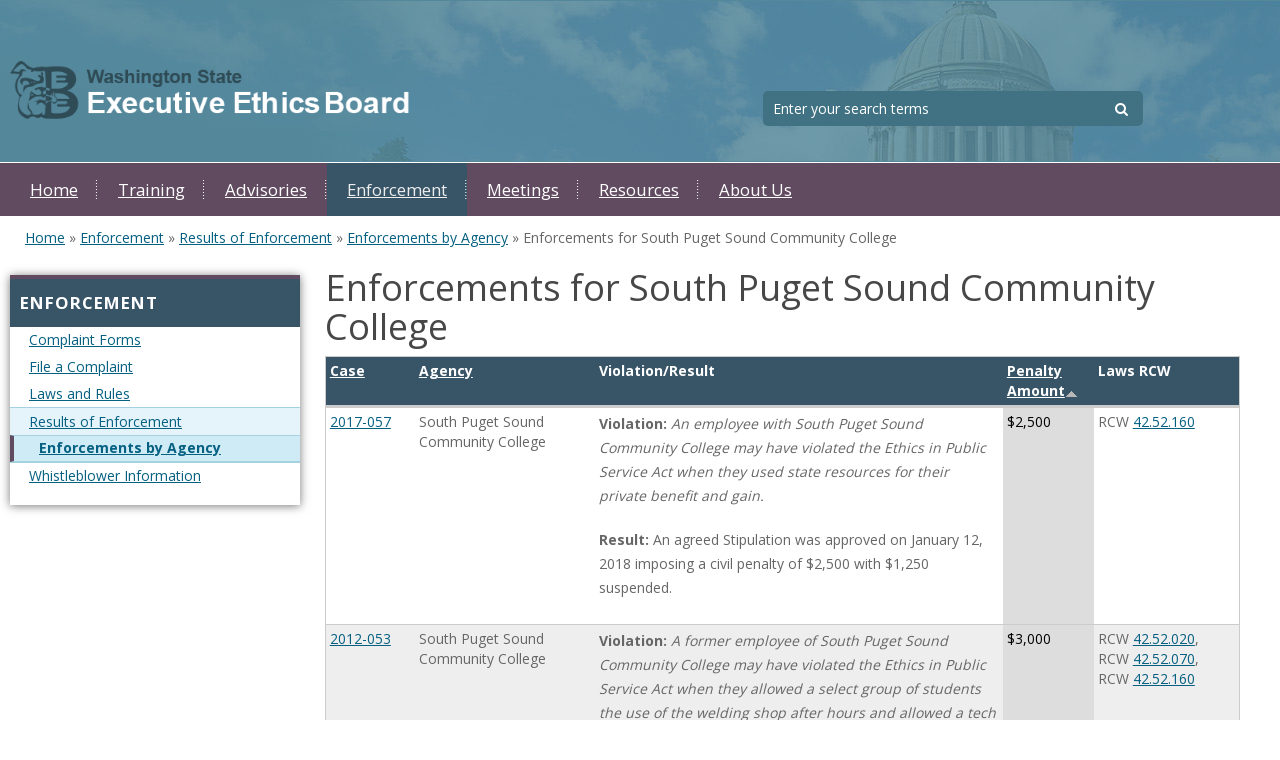

--- FILE ---
content_type: text/html; charset=utf-8
request_url: https://ethics.wa.gov/enforcement/results/agency/South%20Puget%20Sound%20Community%20College?order=field_penalty_amount&sort=asc
body_size: 22891
content:
<!DOCTYPE html>
<html lang="en">
    <head>
        <meta http-equiv="X-UA-Compatible" content="IE=edge">
        <meta name="viewport" content="width=device-width, initial-scale=1.0, minimum-scale=1">
        <!--[if IE]><![endif]-->
<meta http-equiv="Content-Type" content="text/html; charset=utf-8" /><script type="text/javascript">(window.NREUM||(NREUM={})).init={ajax:{deny_list:["bam.nr-data.net"]},feature_flags:["soft_nav"]};(window.NREUM||(NREUM={})).loader_config={licenseKey:"b4d2f986d6",applicationID:"81284403",browserID:"81290467"};;/*! For license information please see nr-loader-rum-1.308.0.min.js.LICENSE.txt */
(()=>{var e,t,r={163:(e,t,r)=>{"use strict";r.d(t,{j:()=>E});var n=r(384),i=r(1741);var a=r(2555);r(860).K7.genericEvents;const s="experimental.resources",o="register",c=e=>{if(!e||"string"!=typeof e)return!1;try{document.createDocumentFragment().querySelector(e)}catch{return!1}return!0};var d=r(2614),u=r(944),l=r(8122);const f="[data-nr-mask]",g=e=>(0,l.a)(e,(()=>{const e={feature_flags:[],experimental:{allow_registered_children:!1,resources:!1},mask_selector:"*",block_selector:"[data-nr-block]",mask_input_options:{color:!1,date:!1,"datetime-local":!1,email:!1,month:!1,number:!1,range:!1,search:!1,tel:!1,text:!1,time:!1,url:!1,week:!1,textarea:!1,select:!1,password:!0}};return{ajax:{deny_list:void 0,block_internal:!0,enabled:!0,autoStart:!0},api:{get allow_registered_children(){return e.feature_flags.includes(o)||e.experimental.allow_registered_children},set allow_registered_children(t){e.experimental.allow_registered_children=t},duplicate_registered_data:!1},browser_consent_mode:{enabled:!1},distributed_tracing:{enabled:void 0,exclude_newrelic_header:void 0,cors_use_newrelic_header:void 0,cors_use_tracecontext_headers:void 0,allowed_origins:void 0},get feature_flags(){return e.feature_flags},set feature_flags(t){e.feature_flags=t},generic_events:{enabled:!0,autoStart:!0},harvest:{interval:30},jserrors:{enabled:!0,autoStart:!0},logging:{enabled:!0,autoStart:!0},metrics:{enabled:!0,autoStart:!0},obfuscate:void 0,page_action:{enabled:!0},page_view_event:{enabled:!0,autoStart:!0},page_view_timing:{enabled:!0,autoStart:!0},performance:{capture_marks:!1,capture_measures:!1,capture_detail:!0,resources:{get enabled(){return e.feature_flags.includes(s)||e.experimental.resources},set enabled(t){e.experimental.resources=t},asset_types:[],first_party_domains:[],ignore_newrelic:!0}},privacy:{cookies_enabled:!0},proxy:{assets:void 0,beacon:void 0},session:{expiresMs:d.wk,inactiveMs:d.BB},session_replay:{autoStart:!0,enabled:!1,preload:!1,sampling_rate:10,error_sampling_rate:100,collect_fonts:!1,inline_images:!1,fix_stylesheets:!0,mask_all_inputs:!0,get mask_text_selector(){return e.mask_selector},set mask_text_selector(t){c(t)?e.mask_selector="".concat(t,",").concat(f):""===t||null===t?e.mask_selector=f:(0,u.R)(5,t)},get block_class(){return"nr-block"},get ignore_class(){return"nr-ignore"},get mask_text_class(){return"nr-mask"},get block_selector(){return e.block_selector},set block_selector(t){c(t)?e.block_selector+=",".concat(t):""!==t&&(0,u.R)(6,t)},get mask_input_options(){return e.mask_input_options},set mask_input_options(t){t&&"object"==typeof t?e.mask_input_options={...t,password:!0}:(0,u.R)(7,t)}},session_trace:{enabled:!0,autoStart:!0},soft_navigations:{enabled:!0,autoStart:!0},spa:{enabled:!0,autoStart:!0},ssl:void 0,user_actions:{enabled:!0,elementAttributes:["id","className","tagName","type"]}}})());var p=r(6154),m=r(9324);let h=0;const v={buildEnv:m.F3,distMethod:m.Xs,version:m.xv,originTime:p.WN},b={consented:!1},y={appMetadata:{},get consented(){return this.session?.state?.consent||b.consented},set consented(e){b.consented=e},customTransaction:void 0,denyList:void 0,disabled:!1,harvester:void 0,isolatedBacklog:!1,isRecording:!1,loaderType:void 0,maxBytes:3e4,obfuscator:void 0,onerror:void 0,ptid:void 0,releaseIds:{},session:void 0,timeKeeper:void 0,registeredEntities:[],jsAttributesMetadata:{bytes:0},get harvestCount(){return++h}},_=e=>{const t=(0,l.a)(e,y),r=Object.keys(v).reduce((e,t)=>(e[t]={value:v[t],writable:!1,configurable:!0,enumerable:!0},e),{});return Object.defineProperties(t,r)};var w=r(5701);const x=e=>{const t=e.startsWith("http");e+="/",r.p=t?e:"https://"+e};var R=r(7836),k=r(3241);const A={accountID:void 0,trustKey:void 0,agentID:void 0,licenseKey:void 0,applicationID:void 0,xpid:void 0},S=e=>(0,l.a)(e,A),T=new Set;function E(e,t={},r,s){let{init:o,info:c,loader_config:d,runtime:u={},exposed:l=!0}=t;if(!c){const e=(0,n.pV)();o=e.init,c=e.info,d=e.loader_config}e.init=g(o||{}),e.loader_config=S(d||{}),c.jsAttributes??={},p.bv&&(c.jsAttributes.isWorker=!0),e.info=(0,a.D)(c);const f=e.init,m=[c.beacon,c.errorBeacon];T.has(e.agentIdentifier)||(f.proxy.assets&&(x(f.proxy.assets),m.push(f.proxy.assets)),f.proxy.beacon&&m.push(f.proxy.beacon),e.beacons=[...m],function(e){const t=(0,n.pV)();Object.getOwnPropertyNames(i.W.prototype).forEach(r=>{const n=i.W.prototype[r];if("function"!=typeof n||"constructor"===n)return;let a=t[r];e[r]&&!1!==e.exposed&&"micro-agent"!==e.runtime?.loaderType&&(t[r]=(...t)=>{const n=e[r](...t);return a?a(...t):n})})}(e),(0,n.US)("activatedFeatures",w.B)),u.denyList=[...f.ajax.deny_list||[],...f.ajax.block_internal?m:[]],u.ptid=e.agentIdentifier,u.loaderType=r,e.runtime=_(u),T.has(e.agentIdentifier)||(e.ee=R.ee.get(e.agentIdentifier),e.exposed=l,(0,k.W)({agentIdentifier:e.agentIdentifier,drained:!!w.B?.[e.agentIdentifier],type:"lifecycle",name:"initialize",feature:void 0,data:e.config})),T.add(e.agentIdentifier)}},384:(e,t,r)=>{"use strict";r.d(t,{NT:()=>s,US:()=>u,Zm:()=>o,bQ:()=>d,dV:()=>c,pV:()=>l});var n=r(6154),i=r(1863),a=r(1910);const s={beacon:"bam.nr-data.net",errorBeacon:"bam.nr-data.net"};function o(){return n.gm.NREUM||(n.gm.NREUM={}),void 0===n.gm.newrelic&&(n.gm.newrelic=n.gm.NREUM),n.gm.NREUM}function c(){let e=o();return e.o||(e.o={ST:n.gm.setTimeout,SI:n.gm.setImmediate||n.gm.setInterval,CT:n.gm.clearTimeout,XHR:n.gm.XMLHttpRequest,REQ:n.gm.Request,EV:n.gm.Event,PR:n.gm.Promise,MO:n.gm.MutationObserver,FETCH:n.gm.fetch,WS:n.gm.WebSocket},(0,a.i)(...Object.values(e.o))),e}function d(e,t){let r=o();r.initializedAgents??={},t.initializedAt={ms:(0,i.t)(),date:new Date},r.initializedAgents[e]=t}function u(e,t){o()[e]=t}function l(){return function(){let e=o();const t=e.info||{};e.info={beacon:s.beacon,errorBeacon:s.errorBeacon,...t}}(),function(){let e=o();const t=e.init||{};e.init={...t}}(),c(),function(){let e=o();const t=e.loader_config||{};e.loader_config={...t}}(),o()}},782:(e,t,r)=>{"use strict";r.d(t,{T:()=>n});const n=r(860).K7.pageViewTiming},860:(e,t,r)=>{"use strict";r.d(t,{$J:()=>u,K7:()=>c,P3:()=>d,XX:()=>i,Yy:()=>o,df:()=>a,qY:()=>n,v4:()=>s});const n="events",i="jserrors",a="browser/blobs",s="rum",o="browser/logs",c={ajax:"ajax",genericEvents:"generic_events",jserrors:i,logging:"logging",metrics:"metrics",pageAction:"page_action",pageViewEvent:"page_view_event",pageViewTiming:"page_view_timing",sessionReplay:"session_replay",sessionTrace:"session_trace",softNav:"soft_navigations",spa:"spa"},d={[c.pageViewEvent]:1,[c.pageViewTiming]:2,[c.metrics]:3,[c.jserrors]:4,[c.spa]:5,[c.ajax]:6,[c.sessionTrace]:7,[c.softNav]:8,[c.sessionReplay]:9,[c.logging]:10,[c.genericEvents]:11},u={[c.pageViewEvent]:s,[c.pageViewTiming]:n,[c.ajax]:n,[c.spa]:n,[c.softNav]:n,[c.metrics]:i,[c.jserrors]:i,[c.sessionTrace]:a,[c.sessionReplay]:a,[c.logging]:o,[c.genericEvents]:"ins"}},944:(e,t,r)=>{"use strict";r.d(t,{R:()=>i});var n=r(3241);function i(e,t){"function"==typeof console.debug&&(console.debug("New Relic Warning: https://github.com/newrelic/newrelic-browser-agent/blob/main/docs/warning-codes.md#".concat(e),t),(0,n.W)({agentIdentifier:null,drained:null,type:"data",name:"warn",feature:"warn",data:{code:e,secondary:t}}))}},1687:(e,t,r)=>{"use strict";r.d(t,{Ak:()=>d,Ze:()=>f,x3:()=>u});var n=r(3241),i=r(7836),a=r(3606),s=r(860),o=r(2646);const c={};function d(e,t){const r={staged:!1,priority:s.P3[t]||0};l(e),c[e].get(t)||c[e].set(t,r)}function u(e,t){e&&c[e]&&(c[e].get(t)&&c[e].delete(t),p(e,t,!1),c[e].size&&g(e))}function l(e){if(!e)throw new Error("agentIdentifier required");c[e]||(c[e]=new Map)}function f(e="",t="feature",r=!1){if(l(e),!e||!c[e].get(t)||r)return p(e,t);c[e].get(t).staged=!0,g(e)}function g(e){const t=Array.from(c[e]);t.every(([e,t])=>t.staged)&&(t.sort((e,t)=>e[1].priority-t[1].priority),t.forEach(([t])=>{c[e].delete(t),p(e,t)}))}function p(e,t,r=!0){const s=e?i.ee.get(e):i.ee,c=a.i.handlers;if(!s.aborted&&s.backlog&&c){if((0,n.W)({agentIdentifier:e,type:"lifecycle",name:"drain",feature:t}),r){const e=s.backlog[t],r=c[t];if(r){for(let t=0;e&&t<e.length;++t)m(e[t],r);Object.entries(r).forEach(([e,t])=>{Object.values(t||{}).forEach(t=>{t[0]?.on&&t[0]?.context()instanceof o.y&&t[0].on(e,t[1])})})}}s.isolatedBacklog||delete c[t],s.backlog[t]=null,s.emit("drain-"+t,[])}}function m(e,t){var r=e[1];Object.values(t[r]||{}).forEach(t=>{var r=e[0];if(t[0]===r){var n=t[1],i=e[3],a=e[2];n.apply(i,a)}})}},1738:(e,t,r)=>{"use strict";r.d(t,{U:()=>g,Y:()=>f});var n=r(3241),i=r(9908),a=r(1863),s=r(944),o=r(5701),c=r(3969),d=r(8362),u=r(860),l=r(4261);function f(e,t,r,a){const f=a||r;!f||f[e]&&f[e]!==d.d.prototype[e]||(f[e]=function(){(0,i.p)(c.xV,["API/"+e+"/called"],void 0,u.K7.metrics,r.ee),(0,n.W)({agentIdentifier:r.agentIdentifier,drained:!!o.B?.[r.agentIdentifier],type:"data",name:"api",feature:l.Pl+e,data:{}});try{return t.apply(this,arguments)}catch(e){(0,s.R)(23,e)}})}function g(e,t,r,n,s){const o=e.info;null===r?delete o.jsAttributes[t]:o.jsAttributes[t]=r,(s||null===r)&&(0,i.p)(l.Pl+n,[(0,a.t)(),t,r],void 0,"session",e.ee)}},1741:(e,t,r)=>{"use strict";r.d(t,{W:()=>a});var n=r(944),i=r(4261);class a{#e(e,...t){if(this[e]!==a.prototype[e])return this[e](...t);(0,n.R)(35,e)}addPageAction(e,t){return this.#e(i.hG,e,t)}register(e){return this.#e(i.eY,e)}recordCustomEvent(e,t){return this.#e(i.fF,e,t)}setPageViewName(e,t){return this.#e(i.Fw,e,t)}setCustomAttribute(e,t,r){return this.#e(i.cD,e,t,r)}noticeError(e,t){return this.#e(i.o5,e,t)}setUserId(e,t=!1){return this.#e(i.Dl,e,t)}setApplicationVersion(e){return this.#e(i.nb,e)}setErrorHandler(e){return this.#e(i.bt,e)}addRelease(e,t){return this.#e(i.k6,e,t)}log(e,t){return this.#e(i.$9,e,t)}start(){return this.#e(i.d3)}finished(e){return this.#e(i.BL,e)}recordReplay(){return this.#e(i.CH)}pauseReplay(){return this.#e(i.Tb)}addToTrace(e){return this.#e(i.U2,e)}setCurrentRouteName(e){return this.#e(i.PA,e)}interaction(e){return this.#e(i.dT,e)}wrapLogger(e,t,r){return this.#e(i.Wb,e,t,r)}measure(e,t){return this.#e(i.V1,e,t)}consent(e){return this.#e(i.Pv,e)}}},1863:(e,t,r)=>{"use strict";function n(){return Math.floor(performance.now())}r.d(t,{t:()=>n})},1910:(e,t,r)=>{"use strict";r.d(t,{i:()=>a});var n=r(944);const i=new Map;function a(...e){return e.every(e=>{if(i.has(e))return i.get(e);const t="function"==typeof e?e.toString():"",r=t.includes("[native code]"),a=t.includes("nrWrapper");return r||a||(0,n.R)(64,e?.name||t),i.set(e,r),r})}},2555:(e,t,r)=>{"use strict";r.d(t,{D:()=>o,f:()=>s});var n=r(384),i=r(8122);const a={beacon:n.NT.beacon,errorBeacon:n.NT.errorBeacon,licenseKey:void 0,applicationID:void 0,sa:void 0,queueTime:void 0,applicationTime:void 0,ttGuid:void 0,user:void 0,account:void 0,product:void 0,extra:void 0,jsAttributes:{},userAttributes:void 0,atts:void 0,transactionName:void 0,tNamePlain:void 0};function s(e){try{return!!e.licenseKey&&!!e.errorBeacon&&!!e.applicationID}catch(e){return!1}}const o=e=>(0,i.a)(e,a)},2614:(e,t,r)=>{"use strict";r.d(t,{BB:()=>s,H3:()=>n,g:()=>d,iL:()=>c,tS:()=>o,uh:()=>i,wk:()=>a});const n="NRBA",i="SESSION",a=144e5,s=18e5,o={STARTED:"session-started",PAUSE:"session-pause",RESET:"session-reset",RESUME:"session-resume",UPDATE:"session-update"},c={SAME_TAB:"same-tab",CROSS_TAB:"cross-tab"},d={OFF:0,FULL:1,ERROR:2}},2646:(e,t,r)=>{"use strict";r.d(t,{y:()=>n});class n{constructor(e){this.contextId=e}}},2843:(e,t,r)=>{"use strict";r.d(t,{G:()=>a,u:()=>i});var n=r(3878);function i(e,t=!1,r,i){(0,n.DD)("visibilitychange",function(){if(t)return void("hidden"===document.visibilityState&&e());e(document.visibilityState)},r,i)}function a(e,t,r){(0,n.sp)("pagehide",e,t,r)}},3241:(e,t,r)=>{"use strict";r.d(t,{W:()=>a});var n=r(6154);const i="newrelic";function a(e={}){try{n.gm.dispatchEvent(new CustomEvent(i,{detail:e}))}catch(e){}}},3606:(e,t,r)=>{"use strict";r.d(t,{i:()=>a});var n=r(9908);a.on=s;var i=a.handlers={};function a(e,t,r,a){s(a||n.d,i,e,t,r)}function s(e,t,r,i,a){a||(a="feature"),e||(e=n.d);var s=t[a]=t[a]||{};(s[r]=s[r]||[]).push([e,i])}},3878:(e,t,r)=>{"use strict";function n(e,t){return{capture:e,passive:!1,signal:t}}function i(e,t,r=!1,i){window.addEventListener(e,t,n(r,i))}function a(e,t,r=!1,i){document.addEventListener(e,t,n(r,i))}r.d(t,{DD:()=>a,jT:()=>n,sp:()=>i})},3969:(e,t,r)=>{"use strict";r.d(t,{TZ:()=>n,XG:()=>o,rs:()=>i,xV:()=>s,z_:()=>a});const n=r(860).K7.metrics,i="sm",a="cm",s="storeSupportabilityMetrics",o="storeEventMetrics"},4234:(e,t,r)=>{"use strict";r.d(t,{W:()=>a});var n=r(7836),i=r(1687);class a{constructor(e,t){this.agentIdentifier=e,this.ee=n.ee.get(e),this.featureName=t,this.blocked=!1}deregisterDrain(){(0,i.x3)(this.agentIdentifier,this.featureName)}}},4261:(e,t,r)=>{"use strict";r.d(t,{$9:()=>d,BL:()=>o,CH:()=>g,Dl:()=>_,Fw:()=>y,PA:()=>h,Pl:()=>n,Pv:()=>k,Tb:()=>l,U2:()=>a,V1:()=>R,Wb:()=>x,bt:()=>b,cD:()=>v,d3:()=>w,dT:()=>c,eY:()=>p,fF:()=>f,hG:()=>i,k6:()=>s,nb:()=>m,o5:()=>u});const n="api-",i="addPageAction",a="addToTrace",s="addRelease",o="finished",c="interaction",d="log",u="noticeError",l="pauseReplay",f="recordCustomEvent",g="recordReplay",p="register",m="setApplicationVersion",h="setCurrentRouteName",v="setCustomAttribute",b="setErrorHandler",y="setPageViewName",_="setUserId",w="start",x="wrapLogger",R="measure",k="consent"},5289:(e,t,r)=>{"use strict";r.d(t,{GG:()=>s,Qr:()=>c,sB:()=>o});var n=r(3878),i=r(6389);function a(){return"undefined"==typeof document||"complete"===document.readyState}function s(e,t){if(a())return e();const r=(0,i.J)(e),s=setInterval(()=>{a()&&(clearInterval(s),r())},500);(0,n.sp)("load",r,t)}function o(e){if(a())return e();(0,n.DD)("DOMContentLoaded",e)}function c(e){if(a())return e();(0,n.sp)("popstate",e)}},5607:(e,t,r)=>{"use strict";r.d(t,{W:()=>n});const n=(0,r(9566).bz)()},5701:(e,t,r)=>{"use strict";r.d(t,{B:()=>a,t:()=>s});var n=r(3241);const i=new Set,a={};function s(e,t){const r=t.agentIdentifier;a[r]??={},e&&"object"==typeof e&&(i.has(r)||(t.ee.emit("rumresp",[e]),a[r]=e,i.add(r),(0,n.W)({agentIdentifier:r,loaded:!0,drained:!0,type:"lifecycle",name:"load",feature:void 0,data:e})))}},6154:(e,t,r)=>{"use strict";r.d(t,{OF:()=>c,RI:()=>i,WN:()=>u,bv:()=>a,eN:()=>l,gm:()=>s,mw:()=>o,sb:()=>d});var n=r(1863);const i="undefined"!=typeof window&&!!window.document,a="undefined"!=typeof WorkerGlobalScope&&("undefined"!=typeof self&&self instanceof WorkerGlobalScope&&self.navigator instanceof WorkerNavigator||"undefined"!=typeof globalThis&&globalThis instanceof WorkerGlobalScope&&globalThis.navigator instanceof WorkerNavigator),s=i?window:"undefined"!=typeof WorkerGlobalScope&&("undefined"!=typeof self&&self instanceof WorkerGlobalScope&&self||"undefined"!=typeof globalThis&&globalThis instanceof WorkerGlobalScope&&globalThis),o=Boolean("hidden"===s?.document?.visibilityState),c=/iPad|iPhone|iPod/.test(s.navigator?.userAgent),d=c&&"undefined"==typeof SharedWorker,u=((()=>{const e=s.navigator?.userAgent?.match(/Firefox[/\s](\d+\.\d+)/);Array.isArray(e)&&e.length>=2&&e[1]})(),Date.now()-(0,n.t)()),l=()=>"undefined"!=typeof PerformanceNavigationTiming&&s?.performance?.getEntriesByType("navigation")?.[0]?.responseStart},6389:(e,t,r)=>{"use strict";function n(e,t=500,r={}){const n=r?.leading||!1;let i;return(...r)=>{n&&void 0===i&&(e.apply(this,r),i=setTimeout(()=>{i=clearTimeout(i)},t)),n||(clearTimeout(i),i=setTimeout(()=>{e.apply(this,r)},t))}}function i(e){let t=!1;return(...r)=>{t||(t=!0,e.apply(this,r))}}r.d(t,{J:()=>i,s:()=>n})},6630:(e,t,r)=>{"use strict";r.d(t,{T:()=>n});const n=r(860).K7.pageViewEvent},7699:(e,t,r)=>{"use strict";r.d(t,{It:()=>a,KC:()=>o,No:()=>i,qh:()=>s});var n=r(860);const i=16e3,a=1e6,s="SESSION_ERROR",o={[n.K7.logging]:!0,[n.K7.genericEvents]:!1,[n.K7.jserrors]:!1,[n.K7.ajax]:!1}},7836:(e,t,r)=>{"use strict";r.d(t,{P:()=>o,ee:()=>c});var n=r(384),i=r(8990),a=r(2646),s=r(5607);const o="nr@context:".concat(s.W),c=function e(t,r){var n={},s={},u={},l=!1;try{l=16===r.length&&d.initializedAgents?.[r]?.runtime.isolatedBacklog}catch(e){}var f={on:p,addEventListener:p,removeEventListener:function(e,t){var r=n[e];if(!r)return;for(var i=0;i<r.length;i++)r[i]===t&&r.splice(i,1)},emit:function(e,r,n,i,a){!1!==a&&(a=!0);if(c.aborted&&!i)return;t&&a&&t.emit(e,r,n);var o=g(n);m(e).forEach(e=>{e.apply(o,r)});var d=v()[s[e]];d&&d.push([f,e,r,o]);return o},get:h,listeners:m,context:g,buffer:function(e,t){const r=v();if(t=t||"feature",f.aborted)return;Object.entries(e||{}).forEach(([e,n])=>{s[n]=t,t in r||(r[t]=[])})},abort:function(){f._aborted=!0,Object.keys(f.backlog).forEach(e=>{delete f.backlog[e]})},isBuffering:function(e){return!!v()[s[e]]},debugId:r,backlog:l?{}:t&&"object"==typeof t.backlog?t.backlog:{},isolatedBacklog:l};return Object.defineProperty(f,"aborted",{get:()=>{let e=f._aborted||!1;return e||(t&&(e=t.aborted),e)}}),f;function g(e){return e&&e instanceof a.y?e:e?(0,i.I)(e,o,()=>new a.y(o)):new a.y(o)}function p(e,t){n[e]=m(e).concat(t)}function m(e){return n[e]||[]}function h(t){return u[t]=u[t]||e(f,t)}function v(){return f.backlog}}(void 0,"globalEE"),d=(0,n.Zm)();d.ee||(d.ee=c)},8122:(e,t,r)=>{"use strict";r.d(t,{a:()=>i});var n=r(944);function i(e,t){try{if(!e||"object"!=typeof e)return(0,n.R)(3);if(!t||"object"!=typeof t)return(0,n.R)(4);const r=Object.create(Object.getPrototypeOf(t),Object.getOwnPropertyDescriptors(t)),a=0===Object.keys(r).length?e:r;for(let s in a)if(void 0!==e[s])try{if(null===e[s]){r[s]=null;continue}Array.isArray(e[s])&&Array.isArray(t[s])?r[s]=Array.from(new Set([...e[s],...t[s]])):"object"==typeof e[s]&&"object"==typeof t[s]?r[s]=i(e[s],t[s]):r[s]=e[s]}catch(e){r[s]||(0,n.R)(1,e)}return r}catch(e){(0,n.R)(2,e)}}},8362:(e,t,r)=>{"use strict";r.d(t,{d:()=>a});var n=r(9566),i=r(1741);class a extends i.W{agentIdentifier=(0,n.LA)(16)}},8374:(e,t,r)=>{r.nc=(()=>{try{return document?.currentScript?.nonce}catch(e){}return""})()},8990:(e,t,r)=>{"use strict";r.d(t,{I:()=>i});var n=Object.prototype.hasOwnProperty;function i(e,t,r){if(n.call(e,t))return e[t];var i=r();if(Object.defineProperty&&Object.keys)try{return Object.defineProperty(e,t,{value:i,writable:!0,enumerable:!1}),i}catch(e){}return e[t]=i,i}},9324:(e,t,r)=>{"use strict";r.d(t,{F3:()=>i,Xs:()=>a,xv:()=>n});const n="1.308.0",i="PROD",a="CDN"},9566:(e,t,r)=>{"use strict";r.d(t,{LA:()=>o,bz:()=>s});var n=r(6154);const i="xxxxxxxx-xxxx-4xxx-yxxx-xxxxxxxxxxxx";function a(e,t){return e?15&e[t]:16*Math.random()|0}function s(){const e=n.gm?.crypto||n.gm?.msCrypto;let t,r=0;return e&&e.getRandomValues&&(t=e.getRandomValues(new Uint8Array(30))),i.split("").map(e=>"x"===e?a(t,r++).toString(16):"y"===e?(3&a()|8).toString(16):e).join("")}function o(e){const t=n.gm?.crypto||n.gm?.msCrypto;let r,i=0;t&&t.getRandomValues&&(r=t.getRandomValues(new Uint8Array(e)));const s=[];for(var o=0;o<e;o++)s.push(a(r,i++).toString(16));return s.join("")}},9908:(e,t,r)=>{"use strict";r.d(t,{d:()=>n,p:()=>i});var n=r(7836).ee.get("handle");function i(e,t,r,i,a){a?(a.buffer([e],i),a.emit(e,t,r)):(n.buffer([e],i),n.emit(e,t,r))}}},n={};function i(e){var t=n[e];if(void 0!==t)return t.exports;var a=n[e]={exports:{}};return r[e](a,a.exports,i),a.exports}i.m=r,i.d=(e,t)=>{for(var r in t)i.o(t,r)&&!i.o(e,r)&&Object.defineProperty(e,r,{enumerable:!0,get:t[r]})},i.f={},i.e=e=>Promise.all(Object.keys(i.f).reduce((t,r)=>(i.f[r](e,t),t),[])),i.u=e=>"nr-rum-1.308.0.min.js",i.o=(e,t)=>Object.prototype.hasOwnProperty.call(e,t),e={},t="NRBA-1.308.0.PROD:",i.l=(r,n,a,s)=>{if(e[r])e[r].push(n);else{var o,c;if(void 0!==a)for(var d=document.getElementsByTagName("script"),u=0;u<d.length;u++){var l=d[u];if(l.getAttribute("src")==r||l.getAttribute("data-webpack")==t+a){o=l;break}}if(!o){c=!0;var f={296:"sha512-+MIMDsOcckGXa1EdWHqFNv7P+JUkd5kQwCBr3KE6uCvnsBNUrdSt4a/3/L4j4TxtnaMNjHpza2/erNQbpacJQA=="};(o=document.createElement("script")).charset="utf-8",i.nc&&o.setAttribute("nonce",i.nc),o.setAttribute("data-webpack",t+a),o.src=r,0!==o.src.indexOf(window.location.origin+"/")&&(o.crossOrigin="anonymous"),f[s]&&(o.integrity=f[s])}e[r]=[n];var g=(t,n)=>{o.onerror=o.onload=null,clearTimeout(p);var i=e[r];if(delete e[r],o.parentNode&&o.parentNode.removeChild(o),i&&i.forEach(e=>e(n)),t)return t(n)},p=setTimeout(g.bind(null,void 0,{type:"timeout",target:o}),12e4);o.onerror=g.bind(null,o.onerror),o.onload=g.bind(null,o.onload),c&&document.head.appendChild(o)}},i.r=e=>{"undefined"!=typeof Symbol&&Symbol.toStringTag&&Object.defineProperty(e,Symbol.toStringTag,{value:"Module"}),Object.defineProperty(e,"__esModule",{value:!0})},i.p="https://js-agent.newrelic.com/",(()=>{var e={374:0,840:0};i.f.j=(t,r)=>{var n=i.o(e,t)?e[t]:void 0;if(0!==n)if(n)r.push(n[2]);else{var a=new Promise((r,i)=>n=e[t]=[r,i]);r.push(n[2]=a);var s=i.p+i.u(t),o=new Error;i.l(s,r=>{if(i.o(e,t)&&(0!==(n=e[t])&&(e[t]=void 0),n)){var a=r&&("load"===r.type?"missing":r.type),s=r&&r.target&&r.target.src;o.message="Loading chunk "+t+" failed: ("+a+": "+s+")",o.name="ChunkLoadError",o.type=a,o.request=s,n[1](o)}},"chunk-"+t,t)}};var t=(t,r)=>{var n,a,[s,o,c]=r,d=0;if(s.some(t=>0!==e[t])){for(n in o)i.o(o,n)&&(i.m[n]=o[n]);if(c)c(i)}for(t&&t(r);d<s.length;d++)a=s[d],i.o(e,a)&&e[a]&&e[a][0](),e[a]=0},r=self["webpackChunk:NRBA-1.308.0.PROD"]=self["webpackChunk:NRBA-1.308.0.PROD"]||[];r.forEach(t.bind(null,0)),r.push=t.bind(null,r.push.bind(r))})(),(()=>{"use strict";i(8374);var e=i(8362),t=i(860);const r=Object.values(t.K7);var n=i(163);var a=i(9908),s=i(1863),o=i(4261),c=i(1738);var d=i(1687),u=i(4234),l=i(5289),f=i(6154),g=i(944),p=i(384);const m=e=>f.RI&&!0===e?.privacy.cookies_enabled;function h(e){return!!(0,p.dV)().o.MO&&m(e)&&!0===e?.session_trace.enabled}var v=i(6389),b=i(7699);class y extends u.W{constructor(e,t){super(e.agentIdentifier,t),this.agentRef=e,this.abortHandler=void 0,this.featAggregate=void 0,this.loadedSuccessfully=void 0,this.onAggregateImported=new Promise(e=>{this.loadedSuccessfully=e}),this.deferred=Promise.resolve(),!1===e.init[this.featureName].autoStart?this.deferred=new Promise((t,r)=>{this.ee.on("manual-start-all",(0,v.J)(()=>{(0,d.Ak)(e.agentIdentifier,this.featureName),t()}))}):(0,d.Ak)(e.agentIdentifier,t)}importAggregator(e,t,r={}){if(this.featAggregate)return;const n=async()=>{let n;await this.deferred;try{if(m(e.init)){const{setupAgentSession:t}=await i.e(296).then(i.bind(i,3305));n=t(e)}}catch(e){(0,g.R)(20,e),this.ee.emit("internal-error",[e]),(0,a.p)(b.qh,[e],void 0,this.featureName,this.ee)}try{if(!this.#t(this.featureName,n,e.init))return(0,d.Ze)(this.agentIdentifier,this.featureName),void this.loadedSuccessfully(!1);const{Aggregate:i}=await t();this.featAggregate=new i(e,r),e.runtime.harvester.initializedAggregates.push(this.featAggregate),this.loadedSuccessfully(!0)}catch(e){(0,g.R)(34,e),this.abortHandler?.(),(0,d.Ze)(this.agentIdentifier,this.featureName,!0),this.loadedSuccessfully(!1),this.ee&&this.ee.abort()}};f.RI?(0,l.GG)(()=>n(),!0):n()}#t(e,r,n){if(this.blocked)return!1;switch(e){case t.K7.sessionReplay:return h(n)&&!!r;case t.K7.sessionTrace:return!!r;default:return!0}}}var _=i(6630),w=i(2614),x=i(3241);class R extends y{static featureName=_.T;constructor(e){var t;super(e,_.T),this.setupInspectionEvents(e.agentIdentifier),t=e,(0,c.Y)(o.Fw,function(e,r){"string"==typeof e&&("/"!==e.charAt(0)&&(e="/"+e),t.runtime.customTransaction=(r||"http://custom.transaction")+e,(0,a.p)(o.Pl+o.Fw,[(0,s.t)()],void 0,void 0,t.ee))},t),this.importAggregator(e,()=>i.e(296).then(i.bind(i,3943)))}setupInspectionEvents(e){const t=(t,r)=>{t&&(0,x.W)({agentIdentifier:e,timeStamp:t.timeStamp,loaded:"complete"===t.target.readyState,type:"window",name:r,data:t.target.location+""})};(0,l.sB)(e=>{t(e,"DOMContentLoaded")}),(0,l.GG)(e=>{t(e,"load")}),(0,l.Qr)(e=>{t(e,"navigate")}),this.ee.on(w.tS.UPDATE,(t,r)=>{(0,x.W)({agentIdentifier:e,type:"lifecycle",name:"session",data:r})})}}class k extends e.d{constructor(e){var t;(super(),f.gm)?(this.features={},(0,p.bQ)(this.agentIdentifier,this),this.desiredFeatures=new Set(e.features||[]),this.desiredFeatures.add(R),(0,n.j)(this,e,e.loaderType||"agent"),t=this,(0,c.Y)(o.cD,function(e,r,n=!1){if("string"==typeof e){if(["string","number","boolean"].includes(typeof r)||null===r)return(0,c.U)(t,e,r,o.cD,n);(0,g.R)(40,typeof r)}else(0,g.R)(39,typeof e)},t),function(e){(0,c.Y)(o.Dl,function(t,r=!1){if("string"!=typeof t&&null!==t)return void(0,g.R)(41,typeof t);const n=e.info.jsAttributes["enduser.id"];r&&null!=n&&n!==t?(0,a.p)(o.Pl+"setUserIdAndResetSession",[t],void 0,"session",e.ee):(0,c.U)(e,"enduser.id",t,o.Dl,!0)},e)}(this),function(e){(0,c.Y)(o.nb,function(t){if("string"==typeof t||null===t)return(0,c.U)(e,"application.version",t,o.nb,!1);(0,g.R)(42,typeof t)},e)}(this),function(e){(0,c.Y)(o.d3,function(){e.ee.emit("manual-start-all")},e)}(this),function(e){(0,c.Y)(o.Pv,function(t=!0){if("boolean"==typeof t){if((0,a.p)(o.Pl+o.Pv,[t],void 0,"session",e.ee),e.runtime.consented=t,t){const t=e.features.page_view_event;t.onAggregateImported.then(e=>{const r=t.featAggregate;e&&!r.sentRum&&r.sendRum()})}}else(0,g.R)(65,typeof t)},e)}(this),this.run()):(0,g.R)(21)}get config(){return{info:this.info,init:this.init,loader_config:this.loader_config,runtime:this.runtime}}get api(){return this}run(){try{const e=function(e){const t={};return r.forEach(r=>{t[r]=!!e[r]?.enabled}),t}(this.init),n=[...this.desiredFeatures];n.sort((e,r)=>t.P3[e.featureName]-t.P3[r.featureName]),n.forEach(r=>{if(!e[r.featureName]&&r.featureName!==t.K7.pageViewEvent)return;if(r.featureName===t.K7.spa)return void(0,g.R)(67);const n=function(e){switch(e){case t.K7.ajax:return[t.K7.jserrors];case t.K7.sessionTrace:return[t.K7.ajax,t.K7.pageViewEvent];case t.K7.sessionReplay:return[t.K7.sessionTrace];case t.K7.pageViewTiming:return[t.K7.pageViewEvent];default:return[]}}(r.featureName).filter(e=>!(e in this.features));n.length>0&&(0,g.R)(36,{targetFeature:r.featureName,missingDependencies:n}),this.features[r.featureName]=new r(this)})}catch(e){(0,g.R)(22,e);for(const e in this.features)this.features[e].abortHandler?.();const t=(0,p.Zm)();delete t.initializedAgents[this.agentIdentifier]?.features,delete this.sharedAggregator;return t.ee.get(this.agentIdentifier).abort(),!1}}}var A=i(2843),S=i(782);class T extends y{static featureName=S.T;constructor(e){super(e,S.T),f.RI&&((0,A.u)(()=>(0,a.p)("docHidden",[(0,s.t)()],void 0,S.T,this.ee),!0),(0,A.G)(()=>(0,a.p)("winPagehide",[(0,s.t)()],void 0,S.T,this.ee)),this.importAggregator(e,()=>i.e(296).then(i.bind(i,2117))))}}var E=i(3969);class I extends y{static featureName=E.TZ;constructor(e){super(e,E.TZ),f.RI&&document.addEventListener("securitypolicyviolation",e=>{(0,a.p)(E.xV,["Generic/CSPViolation/Detected"],void 0,this.featureName,this.ee)}),this.importAggregator(e,()=>i.e(296).then(i.bind(i,9623)))}}new k({features:[R,T,I],loaderType:"lite"})})()})();</script>
<link rel="shortcut icon" href="https://ethics.wa.gov/sites/all/themes/drupalbasecustom/favicon.ico" type="image/vnd.microsoft.icon" />
<meta name="generator" content="Drupal 7 (https://www.drupal.org)" />
<link rel="canonical" href="https://ethics.wa.gov/enforcement/results/agency/South%20Puget%20Sound%20Community%20College" />
<link rel="shortlink" href="https://ethics.wa.gov/enforcement/results/agency/South%20Puget%20Sound%20Community%20College" />
        <title>Enforcements for South Puget Sound Community College | Executive Ethics Board</title>
        <link type="text/css" rel="stylesheet" href="https://ethics.wa.gov/sites/default/files/css/css_xE-rWrJf-fncB6ztZfd2huxqgxu4WO-qwma6Xer30m4.css" media="all" />
<link type="text/css" rel="stylesheet" href="https://ethics.wa.gov/sites/default/files/css/css_QBRvXT3VKICKcpjQUsn5dqCigVcW3kJUCqz3KAn9rqI.css" media="all" />
<link type="text/css" rel="stylesheet" href="https://ethics.wa.gov/sites/default/files/css/css_CqudPYjzoEhNbLhxqkJPILA0fh9VmmdTCrq3AmqnEbg.css" media="all" />
<link type="text/css" rel="stylesheet" href="https://ethics.wa.gov/sites/default/files/css/css_LAhHrdwF_UPvRuuTJj8esGxld5imB2LGjcA85XNYNdI.css" media="all" />
<link type="text/css" rel="stylesheet" href="https://cdnjs.cloudflare.com/ajax/libs/font-awesome/4.4.0/css/font-awesome.min.css" media="all" />
<link type="text/css" rel="stylesheet" href="https://ethics.wa.gov/sites/default/files/css/css_mnXqFJzbYUTm-V2YfmGnC7U3A3x63Sbdo-6Hc68G5YE.css" media="all" />
<style type="text/css" media="screen and (min-width: 1200px)">
<!--/*--><![CDATA[/*><!--*/
.container{max-width:1260px;}

/*]]>*/-->
</style>
<link type="text/css" rel="stylesheet" href="https://ethics.wa.gov/sites/default/files/css/css_SoZ7L1VrkK_LFrfvLvuEKIgCRYv9EogUVpwEa9w6FEE.css" media="all" />
        <script src="https://ethics.wa.gov/sites/all/modules/contrib/jquery_update/replace/jquery/1.12/jquery.js?v=1.12.4"></script>
<script>
<!--//--><![CDATA[//><!--
jQuery.migrateMute=true;jQuery.migrateTrace=false;
//--><!]]>
</script>
<script src="//code.jquery.com/jquery-migrate-1.4.1.js"></script>
<script>
<!--//--><![CDATA[//><!--
window.jQuery && window.jQuery.migrateWarnings || document.write("<script src='/sites/all/modules/contrib/jquery_update/replace/jquery-migrate/1.4.1/jquery-migrate.js'>\x3C/script>")
//--><!]]>
</script>
<script src="https://ethics.wa.gov/misc/jquery-extend-3.4.0.js?v=1.12.4"></script>
<script src="https://ethics.wa.gov/misc/jquery-html-prefilter-3.5.0-backport.js?v=1.12.4"></script>
<script src="https://ethics.wa.gov/misc/jquery.once.js?v=1.2"></script>
<script src="https://ethics.wa.gov/misc/drupal.js?t98dmk"></script>
<script>
<!--//--><![CDATA[//><!--
jQuery.extend(Drupal.settings, {
    "basePath": "\/",
    "pathPrefix": "",
    "setHasJsCookie": 0,
    "ajaxPageState": {
        "theme": "drupalbasecustom",
        "theme_token": "XfnG4bXZf0yboNq8BOQuW7N0yhHapF7eKdSKcMXJjJk",
        "js": {
            "sites\/default\/files\/js_injector\/js_injector_1.js": 1,
            "sites\/all\/modules\/contrib\/jquery_update\/replace\/jquery\/1.12\/jquery.js": 1,
            "\/\/code.jquery.com\/jquery-migrate-1.4.1.js": 1,
            "misc\/jquery-extend-3.4.0.js": 1,
            "misc\/jquery-html-prefilter-3.5.0-backport.js": 1,
            "misc\/jquery.once.js": 1,
            "misc\/drupal.js": 1,
            "sites\/all\/modules\/contrib\/jquery_update\/js\/jquery_browser.js": 1,
            "sites\/all\/modules\/contrib\/jquery_update\/replace\/ui\/ui\/jquery.ui.core.js": 1,
            "sites\/all\/modules\/contrib\/jquery_update\/replace\/ui\/ui\/jquery.ui.widget.js": 1,
            "sites\/all\/modules\/contrib\/jquery_update\/replace\/ui\/ui\/jquery.ui.effect.js": 1,
            "sites\/all\/modules\/contrib\/jquery_update\/replace\/ui\/ui\/jquery.ui.button.js": 1,
            "sites\/all\/modules\/contrib\/jquery_update\/replace\/ui\/ui\/jquery.ui.mouse.js": 1,
            "sites\/all\/modules\/contrib\/jquery_update\/replace\/ui\/ui\/jquery.ui.draggable.js": 1,
            "sites\/all\/modules\/contrib\/jquery_update\/replace\/ui\/ui\/jquery.ui.position.js": 1,
            "misc\/ui\/jquery.ui.position-1.13.0-backport.js": 1,
            "sites\/all\/modules\/contrib\/jquery_update\/replace\/ui\/ui\/jquery.ui.resizable.js": 1,
            "sites\/all\/modules\/contrib\/jquery_update\/replace\/ui\/ui\/jquery.ui.dialog.js": 1,
            "misc\/ui\/jquery.ui.dialog-1.13.0-backport.js": 1,
            "misc\/form-single-submit.js": 1,
            "sites\/all\/modules\/google_cse\/google_cse.js": 1,
            "sites\/all\/modules\/contrib\/back_to_top\/js\/back_to_top.js": 1,
            "sites\/all\/themes\/drupalexp\/assets\/js\/plugins.js": 1,
            "sites\/all\/modules\/event_calendar\/event_popup\/js\/event_popup.js": 1,
            "sites\/all\/modules\/event_calendar\/event_popup\/js\/event_popup_validate.js": 1,
            "sites\/all\/libraries\/footable\/footable.min.js": 1,
            "sites\/all\/modules\/footable\/footable.js": 1,
            "sites\/all\/modules\/google_analytics\/googleanalytics.js": 1,
            "https:\/\/ethics.wa.gov\/sites\/default\/files\/googleanalytics\/js?t98dmk": 1,
            "sites\/all\/libraries\/neat_scrollbar\/jquery.mCustomScrollbar.min.js": 1,
            "sites\/all\/libraries\/mousewheel\/jquery.mousewheel.min.js": 1,
            "sites\/all\/modules\/neat_scrollbar\/js\/neat_scrollbar_default.js": 1,
            "sites\/all\/themes\/drupalexp\/vendor\/bootstrap\/js\/bootstrap.min.js": 1,
            "sites\/all\/themes\/drupalexp\/assets\/js\/drupalexp-custompadding.js": 1,
            "sites\/all\/themes\/drupalexp\/assets\/js\/drupalexp.js": 1,
            "sites\/all\/themes\/drupalbasecustom\/assets\/scripts\/evolve.js": 1,
            "sites\/all\/themes\/drupalbasecustom\/assets\/scripts\/drupalbasecustom.js": 1,
            "sites\/all\/themes\/drupalbasecustom\/assets\/scripts\/menufunctions.js": 1,
            "sites\/all\/themes\/drupalbasecustom\/assets\/scripts\/appear.js": 1,
            "sites\/all\/themes\/drupalbasecustom\/assets\/scripts\/drupalexp.js": 1,
            "sites\/all\/themes\/drupalbasecustom\/assets\/scripts\/db-megamenu\/db-megamenu-custom.js": 1,
            "sites\/all\/themes\/drupalbasecustom\/assets\/scripts\/db-megamenu\/db-megamenu-frontend.js": 1,
            "sites\/all\/themes\/drupalbasecustom\/assets\/scripts\/db-megamenu\/db-megamenu-touch.js": 1
        },
        "css": {
            "modules\/system\/system.base.css": 1,
            "modules\/system\/system.menus.css": 1,
            "modules\/system\/system.messages.css": 1,
            "modules\/system\/system.theme.css": 1,
            "misc\/ui\/jquery.ui.core.css": 1,
            "misc\/ui\/jquery.ui.theme.css": 1,
            "misc\/ui\/jquery.ui.button.css": 1,
            "misc\/ui\/jquery.ui.resizable.css": 1,
            "misc\/ui\/jquery.ui.dialog.css": 1,
            "modules\/aggregator\/aggregator.css": 1,
            "sites\/all\/modules\/calendar\/css\/calendar_multiday.css": 1,
            "modules\/comment\/comment.css": 1,
            "sites\/all\/modules\/contrib\/date\/date_repeat_field\/date_repeat_field.css": 1,
            "modules\/field\/theme\/field.css": 1,
            "sites\/all\/modules\/google_cse\/google_cse.css": 1,
            "modules\/node\/node.css": 1,
            "sites\/all\/modules\/quiz\/quiz.css": 1,
            "modules\/search\/search.css": 1,
            "modules\/user\/user.css": 1,
            "sites\/all\/modules\/contrib\/views\/css\/views.css": 1,
            "sites\/all\/modules\/contrib\/back_to_top\/css\/back_to_top.css": 1,
            "modules\/media\/modules\/media_wysiwyg\/css\/media_wysiwyg.base.css": 1,
            "sites\/all\/modules\/contrib\/ctools\/css\/ctools.css": 1,
            "sites\/all\/modules\/contrib\/easychart\/modules\/easychart_wysiwyg\/plugins\/css\/plugin.css": 1,
            "sites\/all\/modules\/event_calendar\/event_popup\/css\/event_popup.css": 1,
            "sites\/all\/libraries\/footable\/footable.standalone.min.css": 1,
            "sites\/all\/modules\/footable\/css\/footable_standalone.css": 1,
            "https:\/\/cdnjs.cloudflare.com\/ajax\/libs\/font-awesome\/4.4.0\/css\/font-awesome.min.css": 1,
            "sites\/all\/libraries\/neat_scrollbar\/jquery.mCustomScrollbar.css": 1,
            "sites\/all\/modules\/neat_scrollbar\/css\/neat_scrollbar_default.css": 1,
            "sites\/all\/themes\/drupalexp\/assets\/css\/drupalexp.css": 1,
            "sites\/all\/themes\/drupalexp\/vendor\/bootstrap\/css\/bootstrap.min.css": 1,
            "sites\/all\/themes\/drupalexp\/vendor\/font-awesome\/css\/font-awesome.min.css": 1,
            "sites\/all\/themes\/drupalexp\/vendor\/et-line-font\/css\/et-icons.css": 1,
            "public:\/\/drupalexp\/drupalbasecustom\/css\/style-preset1.css": 1,
            "sites\/all\/themes\/drupalbasecustom\/assets\/css\/db_megamenu\/base.css": 1,
            "sites\/all\/themes\/drupalbasecustom\/assets\/css\/db_megamenu\/default.css": 1,
            "sites\/all\/themes\/drupalbasecustom\/assets\/css\/db_megamenu\/compatibility.css": 1,
            "sites\/all\/themes\/drupalbasecustom\/assets\/css\/db_megamenu\/bootstrap.css": 1
        }
    },
    "event_popup": {
        "classes": "",
        "defaults": "width:300;height:auto;position:[center,60]",
        "selector": "content",
        "content_type": "event_calendar",
        "op": false
    },
    "googleCSE": {
        "cx": "006237070161275942077:l9fveo_-hry",
        "resultsWidth": 600,
        "domain": "www.google.com",
        "showWaterMark": 1
    },
    "multiselect": {
        "widths": "350"
    },
    "footable": {
        "footable": {
            "expandAll": false,
            "expandFirst": false,
            "showHeader": true,
            "toggleColumn": "first",
            "breakpoints": {
                "xs": 480,
                "sm": 768,
                "md": 992,
                "lg": 1200
            }
        }
    },
    "better_exposed_filters": {
        "views": {
            "enforcements": {
                "displays": {
                    "enforcement_by_agency_page": {
                        "filters": []
                    }
                }
            }
        }
    },
    "back_to_top": {
        "back_to_top_button_trigger": 100,
        "back_to_top_button_text": "Back to top",
        "#attached": {
            "library": [
                [
                    "system",
                    "ui"
                ]
            ]
        }
    },
    "googleanalytics": {
        "account": [
            "UA-5071200-7",
            "G-JBVKVQ8MMY"
        ],
        "trackOutbound": 1,
        "trackDownload": 1,
        "trackDownloadExtensions": "7z|aac|arc|arj|asf|asx|avi|bin|csv|doc(x|m)?|dot(x|m)?|exe|flv|gif|gz|gzip|hqx|jar|jpe?g|js|mp(2|3|4|e?g)|mov(ie)?|msi|msp|pdf|phps|png|ppt(x|m)?|pot(x|m)?|pps(x|m)?|ppam|sld(x|m)?|thmx|qtm?|ra(m|r)?|sea|sit|tar|tgz|torrent|txt|wav|wma|wmv|wpd|xls(x|m|b)?|xlt(x|m)|xlam|xml|z|zip"
    },
    "neatScrollbarSet": {
        "theme": "light",
        "buttons": 1,
        "inertia": "550",
        "autohide": 0,
        "dragger_status": 1,
        "mousewheel_status": 0,
        "touch_status": 0,
        "default_stylesheet": 1,
        "nodes": 0,
        "blocks": 0,
        "vertical_css": ".view-ethics-facts,",
        "horizontal_css": "",
        "browser_resize": 1,
        "content_resize": 0,
        "autoscroll": 0
    },
    "urlIsAjaxTrusted": {
        "\/enforcement\/results\/agency\/South%20Puget%20Sound%20Community%20College?order=field_penalty_amount\u0026sort=asc": true
    },
    "drupalexp": {
        "key": "preset1",
        "base_color": "#056082",
        "text_color": "#666666",
        "link_color": "#056082",
        "link_hover_color": "#056082",
        "heading_color": "#2D3237",
        "base_color_opposite": "#056082"
    }
});
//--><!]]>
</script>
<script src="https://ethics.wa.gov/sites/all/modules/contrib/jquery_update/js/jquery_browser.js?v=0.0.1"></script>
<script src="https://ethics.wa.gov/sites/all/modules/contrib/jquery_update/replace/ui/ui/jquery.ui.core.js?v=1.10.2"></script>
<script src="https://ethics.wa.gov/sites/all/modules/contrib/jquery_update/replace/ui/ui/jquery.ui.widget.js?v=1.10.2"></script>
<script src="https://ethics.wa.gov/sites/all/modules/contrib/jquery_update/replace/ui/ui/jquery.ui.effect.js?v=1.10.2"></script>
<script src="https://ethics.wa.gov/sites/all/modules/contrib/jquery_update/replace/ui/ui/jquery.ui.button.js?v=1.10.2"></script>
<script src="https://ethics.wa.gov/sites/all/modules/contrib/jquery_update/replace/ui/ui/jquery.ui.mouse.js?v=1.10.2"></script>
<script src="https://ethics.wa.gov/sites/all/modules/contrib/jquery_update/replace/ui/ui/jquery.ui.draggable.js?v=1.10.2"></script>
<script src="https://ethics.wa.gov/sites/all/modules/contrib/jquery_update/replace/ui/ui/jquery.ui.position.js?v=1.10.2"></script>
<script src="https://ethics.wa.gov/misc/ui/jquery.ui.position-1.13.0-backport.js?v=1.10.2"></script>
<script src="https://ethics.wa.gov/sites/all/modules/contrib/jquery_update/replace/ui/ui/jquery.ui.resizable.js?v=1.10.2"></script>
<script src="https://ethics.wa.gov/sites/all/modules/contrib/jquery_update/replace/ui/ui/jquery.ui.dialog.js?v=1.10.2"></script>
<script src="https://ethics.wa.gov/misc/ui/jquery.ui.dialog-1.13.0-backport.js?v=1.10.2"></script>
<script src="https://ethics.wa.gov/misc/form-single-submit.js?v=7.105"></script>
<script src="https://ethics.wa.gov/sites/all/modules/google_cse/google_cse.js?t98dmk"></script>
<script src="https://ethics.wa.gov/sites/all/modules/contrib/back_to_top/js/back_to_top.js?t98dmk"></script>
<script src="https://ethics.wa.gov/sites/all/themes/drupalexp/assets/js/plugins.js?t98dmk"></script>
<script src="https://ethics.wa.gov/sites/all/modules/event_calendar/event_popup/js/event_popup.js?t98dmk"></script>
<script src="https://ethics.wa.gov/sites/all/modules/event_calendar/event_popup/js/event_popup_validate.js?t98dmk"></script>
<script>
<!--//--><![CDATA[//><!--
jQuery(document).ready(function($) { 
    $.expr[':'].regex = function(elem, index, match) {
            var matchParams = match[3].split(','),
            validLabels = /^(data|css):/,
            attr = {
                method: matchParams[0].match(validLabels) ? 
                matchParams[0].split(':')[0] : 'attr',
                property: matchParams.shift().replace(validLabels,'')
            },
            regexFlags = 'ig',
            regex = new RegExp(matchParams.join('').replace(/^\s+|\s+$/g,''), regexFlags);
            return regex.test(jQuery(elem)[attr.method](attr.property));
        }
    });
//--><!]]>
</script>
<script src="https://ethics.wa.gov/sites/all/libraries/footable/footable.min.js?t98dmk"></script>
<script src="https://ethics.wa.gov/sites/all/modules/footable/footable.js?t98dmk"></script>
<script src="https://ethics.wa.gov/sites/all/modules/google_analytics/googleanalytics.js?t98dmk"></script>
<script async="async" src="https://ethics.wa.gov/sites/default/files/googleanalytics/js?t98dmk"></script>
<script>
<!--//--><![CDATA[//><!--
window.dataLayer = window.dataLayer || [];function gtag(){dataLayer.push(arguments)};gtag("js", new Date());gtag("set", "developer_id.dMDhkMT", true);gtag("config", "UA-5071200-7", {"groups":"default","anonymize_ip":true});gtag("config", "G-JBVKVQ8MMY", {"groups":"default","anonymize_ip":true});
//--><!]]>
</script>
<script src="https://ethics.wa.gov/sites/all/libraries/neat_scrollbar/jquery.mCustomScrollbar.min.js?t98dmk"></script>
<script src="https://ethics.wa.gov/sites/all/libraries/mousewheel/jquery.mousewheel.min.js?t98dmk"></script>
<script src="https://ethics.wa.gov/sites/all/modules/neat_scrollbar/js/neat_scrollbar_default.js?t98dmk"></script>
<script src="https://ethics.wa.gov/sites/all/themes/drupalexp/vendor/bootstrap/js/bootstrap.min.js?t98dmk"></script>
<script src="https://ethics.wa.gov/sites/all/themes/drupalexp/assets/js/drupalexp-custompadding.js?t98dmk"></script>
<script src="https://ethics.wa.gov/sites/all/themes/drupalexp/assets/js/drupalexp.js?t98dmk"></script>
<script src="https://ethics.wa.gov/sites/all/themes/drupalbasecustom/assets/scripts/evolve.js?t98dmk"></script>
<script src="https://ethics.wa.gov/sites/all/themes/drupalbasecustom/assets/scripts/drupalbasecustom.js?t98dmk"></script>
<script src="https://ethics.wa.gov/sites/all/themes/drupalbasecustom/assets/scripts/menufunctions.js?t98dmk"></script>
<script src="https://ethics.wa.gov/sites/all/themes/drupalbasecustom/assets/scripts/appear.js?t98dmk"></script>
<script src="https://ethics.wa.gov/sites/all/themes/drupalbasecustom/assets/scripts/drupalexp.js?t98dmk"></script>
<script src="https://ethics.wa.gov/sites/all/themes/drupalbasecustom/assets/scripts/db-megamenu/db-megamenu-custom.js?t98dmk"></script>
<script src="https://ethics.wa.gov/sites/all/themes/drupalbasecustom/assets/scripts/db-megamenu/db-megamenu-frontend.js?t98dmk"></script>
<script src="https://ethics.wa.gov/sites/all/themes/drupalbasecustom/assets/scripts/db-megamenu/db-megamenu-touch.js?t98dmk"></script>
    </head>
    <body class="html not-front not-logged-in no-sidebars page-enforcement page-enforcement-results page-enforcement-results-agency page-enforcement-results-agency-south-puget-sound-community-college ltr wide  preset-preset1" >
        <div id="skip-link">
            <a href="#section-main-content" class="element-invisible element-focusable" title="Skip to main content">Skip to main content</a>
        </div>
                <div class="dexp-body-inner default"><section  class="dexp-section" id="section-header">
	<div class="dexp-container">
		<div class="row">
      <!-- .region-logo-->
<div class="dexp-logo col-xs-12 col-sm-7 col-md-5 col-lg-4">
    <a class="site-logo" title="Executive Ethics Board" href="/"><img src="https://ethics.wa.gov/sites/default/files/ethicsBoard_logo_rev.png" title="Executive Ethics Board" alt="Executive Ethics Board"/></a>
    </div>
<!-- END .region-logo-->
<!-- .region-search-top-->
  <div class="region region-search-top col-xs-12 col-sm-12 col-md-5 col-lg-5">
    <div id="block-search-form" class="block block-search">
<div>
<form class="google-cse" action="/enforcement/results/agency/South%20Puget%20Sound%20Community%20College?order=field_penalty_amount&amp;sort=asc" method="post" id="search-block-form" accept-charset="UTF-8"><div><div class="container">
  <div class="col-lg-12 col-md-12 col-sm-12 col-xs-12 top-search-form">
        <h2 class="element-invisible">Search form</h2>
        <div class="form-item form-type-textfield form-item-search-block-form">
  <label class="element-invisible" for="edit-search-block-form--2">Search </label>
 <input title="Enter the terms you wish to search for." placeholder="Enter your search terms" type="text" id="edit-search-block-form--2" name="search_block_form" value="" size="15" maxlength="128" class="form-text" />
</div>
<div class="element-invisible form-actions form-wrapper" id="edit-actions"><input class="fa fa-search btn form-submit" type="submit" id="edit-submit" name="op" value="" /></div><input type="hidden" name="form_build_id" value="form-SGETH-8YhEyHAvQVvIdtDY3-UGSsCoB6YhIrhCyKdV8" />
<input type="hidden" name="form_id" value="search_block_form" />
    <div class="clear"></div>
  </div>
</div> </div></form>
</div>
</div>  </div>
<!-- END .region-search-top-->
		</div>
	</div>
</section>
<div  class="dexp-section" id="section-navigation">
	<div class="dexp-container">
		<div class="row">
			<!-- .region-navigation-->
    <div class="region region-navigation col-xs-12 col-sm-12 col-md-12 col-lg-12">
  <div id="block-db-megamenu-main-menu" class="block block-db-megamenu">
<div>
<div  class="db-megamenu db-megamenu-main-menu">
      <button data-target=".nav-collapse" data-toggle="collapse" class="btn btn-navbar db-megamenu-button" type="button">
        <i class="fa fa-reorder" aria-hidden="true"><span class="rMenu">MENU</span></i>
    </button>
    <div class="nav-collapse  always-show">
    <ul  class="db-megamenu-nav nav level-0 items-8">
  <li  data-id="4031" data-level="1" data-type="menu_item" data-class="" data-xicon="" data-caption="" data-alignsub="" data-group="0" data-hidewcol="0" data-hidesub="0" class="db-megamenu-item level-1 mega">
  <a href="/"  title="Home">
        
    Home    
      </a>
    </li>

<li  data-id="4154" data-level="1" data-type="menu_item" data-class="" data-xicon="" data-caption="" data-alignsub="" data-group="0" data-hidewcol="0" data-hidesub="0" class="db-megamenu-item level-1 mega dropdown">
  <a href="/training"  class="dropdown-toggle">
        
    Training    
      </a>
  
      <div  data-class="" data-width="300" style="width: 300px;" class="db-megamenu-submenu dropdown-menu mega-dropdown-menu nav-child">
  <div class="mega-dropdown-inner">
    <div  class="db-megamenu-row row-fluid">
  <div  data-class="" data-width="12" data-hidewcol="0" id="db-megamenu-column-1" class="db-megamenu-column span12  mega-col-nav">
  <div class="db-megamenu-column-inner mega-inner clearfix">
        <ul  class="db-megamenu-subnav mega-nav level-1 items-2">
  <li  data-id="4184" data-level="2" data-type="menu_item" data-class="" data-xicon="" data-caption="" data-alignsub="" data-group="0" data-hidewcol="0" data-hidesub="0" class="db-megamenu-item level-2 mega">
  <a href="/training/online-ethics-quiz" >
        
    Online Ethics Quiz    
      </a>
    </li>

<li  data-id="4187" data-level="2" data-type="menu_item" data-class="" data-xicon="" data-caption="" data-alignsub="" data-group="0" data-hidewcol="0" data-hidesub="0" class="db-megamenu-item level-2 mega">
  <a href="/training/training-aids" >
        
    Materials & Resources    
      </a>
    </li>
</ul>
  </div>
</div>
</div>
  </div>
</div>
</li>

<li  data-id="4058" data-level="1" data-type="menu_item" data-class="" data-xicon="" data-caption="" data-alignsub="center" data-group="0" data-hidewcol="0" data-hidesub="0" class="db-megamenu-item level-1 mega mega-align-center dropdown">
  <a href="/advisories"  class="dropdown-toggle">
        
    Advisories    
      </a>
  
      <div  data-class="" data-width="300" style="width: 300px;" class="db-megamenu-submenu dropdown-menu mega-dropdown-menu nav-child">
  <div class="mega-dropdown-inner">
    <div  class="db-megamenu-row row-fluid">
  <div  data-class="" data-width="12" data-hidewcol="0" id="db-megamenu-column-4" class="db-megamenu-column span12  mega-col-nav">
  <div class="db-megamenu-column-inner mega-inner clearfix">
        <ul  class="db-megamenu-subnav mega-nav level-1 items-2">
  <li  data-id="4130" data-level="2" data-type="menu_item" data-class="" data-xicon="" data-caption="" data-alignsub="" data-group="1" data-hidewcol="0" data-hidesub="0" class="db-megamenu-item level-2 mega mega-group">
  <a href="/advisories/advisory-opinions"  class="mega-group-title" title="Advisory Opinions">
        
    Advisory Opinions    
      </a>
  
      <div  data-class="" data-width="" class="db-megamenu-submenu mega-group-ct nav-child">
  <div class="mega-dropdown-inner">
    <div  class="db-megamenu-row row-fluid">
  <div  data-class="" data-width="12" data-hidewcol="0" id="db-megamenu-column-2" class="db-megamenu-column span12  mega-col-nav">
  <div class="db-megamenu-column-inner mega-inner clearfix">
        <ul  class="db-megamenu-subnav mega-nav level-2 items-2">
  <li  data-id="4203" data-level="3" data-type="menu_item" data-class="" data-xicon="" data-caption="" data-alignsub="" data-group="0" data-hidewcol="0" data-hidesub="0" class="db-megamenu-item level-3 mega">
  <a href="/advisories/advisory-opinions/category" >
        
    Advisory Opinions by Category    
      </a>
    </li>

<li  data-id="4386" data-level="3" data-type="menu_item" data-class="" data-xicon="" data-caption="" data-alignsub="" data-group="0" data-hidewcol="0" data-hidesub="0" class="db-megamenu-item level-3 mega">
  <a href="/advisories/advisory-opinions/archive"  title="Advisory Opinions Archive">
        
    Advisory Opinions Archive    
      </a>
    </li>
</ul>
  </div>
</div>
</div>
  </div>
</div>
</li>

<li  data-id="4060" data-level="2" data-type="menu_item" data-class="" data-xicon="" data-caption="" data-alignsub="" data-group="1" data-hidewcol="0" data-hidesub="0" class="db-megamenu-item level-2 mega mega-group">
  <a href="/advisories/agency-policy-reviews"  class="mega-group-title">
        
    Agency Policy Reviews    
      </a>
  
      <div  data-class="" data-width="" class="db-megamenu-submenu mega-group-ct nav-child">
  <div class="mega-dropdown-inner">
    <div  class="db-megamenu-row row-fluid">
  <div  data-class="" data-width="12" data-hidewcol="0" id="db-megamenu-column-3" class="db-megamenu-column span12  mega-col-nav">
  <div class="db-megamenu-column-inner mega-inner clearfix">
        <ul  class="db-megamenu-subnav mega-nav level-2 items-1">
  <li  data-id="4182" data-level="3" data-type="menu_item" data-class="" data-xicon="" data-caption="" data-alignsub="" data-group="0" data-hidewcol="0" data-hidesub="0" class="db-megamenu-item level-3 mega">
  <a href="/advisories/agency-policy-reviews/subjects"  title="Policy Review Subjects">
        
    Policy Review Subjects    
      </a>
    </li>
</ul>
  </div>
</div>
</div>
  </div>
</div>
</li>
</ul>
  </div>
</div>
</div>
  </div>
</div>
</li>

<li  data-id="4052" data-level="1" data-type="menu_item" data-class="" data-xicon="" data-caption="" data-alignsub="center" data-group="0" data-hidewcol="0" data-hidesub="0" class="db-megamenu-item level-1 mega mega-align-center dropdown active active-trail">
  <a href="/enforcement"  class="dropdown-toggle">
        
    Enforcement    
      </a>
  
      <div  data-class="" data-width="300" style="width: 300px;" class="db-megamenu-submenu dropdown-menu mega-dropdown-menu nav-child">
  <div class="mega-dropdown-inner">
    <div  class="db-megamenu-row row-fluid">
  <div  data-class="" data-width="12" data-hidewcol="0" id="db-megamenu-column-6" class="db-megamenu-column span12  mega-col-nav">
  <div class="db-megamenu-column-inner mega-inner clearfix">
        <ul  class="db-megamenu-subnav mega-nav level-1 items-5">
  <li  data-id="4057" data-level="2" data-type="menu_item" data-class="" data-xicon="" data-caption="" data-alignsub="" data-group="0" data-hidewcol="0" data-hidesub="0" class="db-megamenu-item level-2 mega">
  <a href="/enforcement/complaint-forms" >
        
    Complaint Forms    
      </a>
    </li>

<li  data-id="4055" data-level="2" data-type="menu_item" data-class="" data-xicon="" data-caption="" data-alignsub="" data-group="0" data-hidewcol="0" data-hidesub="0" class="db-megamenu-item level-2 mega">
  <a href="/enforcement/file-complaint" >
        
    File a Complaint    
      </a>
    </li>

<li  data-id="4054" data-level="2" data-type="menu_item" data-class="" data-xicon="" data-caption="" data-alignsub="" data-group="0" data-hidewcol="0" data-hidesub="0" class="db-megamenu-item level-2 mega">
  <a href="/enforcement/laws-and-rules" >
        
    Laws and Rules    
      </a>
    </li>

<li  data-id="4053" data-level="2" data-type="menu_item" data-class="" data-xicon="" data-caption="" data-alignsub="" data-group="1" data-hidewcol="0" data-hidesub="0" class="db-megamenu-item level-2 mega mega-group active active-trail">
  <a href="/enforcement/results"  class="mega-group-title" title="Results of Enforcement">
        
    Results of Enforcement    
      </a>
  
      <div  data-class="" data-width="" class="db-megamenu-submenu mega-group-ct nav-child">
  <div class="mega-dropdown-inner">
    <div  class="db-megamenu-row row-fluid">
  <div  data-class="" data-width="12" data-hidewcol="0" id="db-megamenu-column-5" class="db-megamenu-column span12  mega-col-nav">
  <div class="db-megamenu-column-inner mega-inner clearfix">
        <ul  class="db-megamenu-subnav mega-nav level-2 items-1">
  <li  data-id="4183" data-level="3" data-type="menu_item" data-class="" data-xicon="" data-caption="" data-alignsub="" data-group="0" data-hidewcol="0" data-hidesub="0" class="db-megamenu-item level-3 mega active active-trail">
  <a href="/enforcement/results/agency"  title="Enforcements by Agency">
        
    Enforcements by Agency    
      </a>
    </li>
</ul>
  </div>
</div>
</div>
  </div>
</div>
</li>

<li  data-id="4056" data-level="2" data-type="menu_item" data-class="" data-xicon="" data-caption="" data-alignsub="" data-group="0" data-hidewcol="0" data-hidesub="0" class="db-megamenu-item level-2 mega">
  <a href="/enforcement/whistleblower-information" >
        
    Whistleblower Information    
      </a>
    </li>
</ul>
  </div>
</div>
</div>
  </div>
</div>
</li>

<li  data-id="4071" data-level="1" data-type="menu_item" data-class="" data-xicon="" data-caption="" data-alignsub="" data-group="0" data-hidewcol="0" data-hidesub="0" class="db-megamenu-item level-1 mega dropdown">
  <a href="/meetings"  class="dropdown-toggle">
        
    Meetings    
      </a>
  
      <div  data-class="" data-width="300" style="width: 300px;" class="db-megamenu-submenu dropdown-menu mega-dropdown-menu nav-child">
  <div class="mega-dropdown-inner">
    <div  class="db-megamenu-row row-fluid">
  <div  data-class="" data-width="12" data-hidewcol="0" id="db-megamenu-column-7" class="db-megamenu-column span12  mega-col-nav">
  <div class="db-megamenu-column-inner mega-inner clearfix">
        <ul  class="db-megamenu-subnav mega-nav level-1 items-2">
  <li  data-id="4195" data-level="2" data-type="menu_item" data-class="" data-xicon="" data-caption="" data-alignsub="" data-group="0" data-hidewcol="0" data-hidesub="0" class="db-megamenu-item level-2 mega">
  <a href="/meetings/directions-eeb-meetings" >
        
    Directions to EEB Meetings    
      </a>
    </li>

<li  data-id="4072" data-level="2" data-type="menu_item" data-class="" data-xicon="" data-caption="" data-alignsub="" data-group="0" data-hidewcol="0" data-hidesub="0" class="db-megamenu-item level-2 mega">
  <a href="/meetings/all-meetings"  title="Meetings Archive">
        
    Meetings Archive    
      </a>
    </li>
</ul>
  </div>
</div>
</div>
  </div>
</div>
</li>

<li  data-id="4073" data-level="1" data-type="menu_item" data-class="" data-xicon="" data-caption="" data-alignsub="center" data-group="0" data-hidewcol="0" data-hidesub="0" class="db-megamenu-item level-1 mega mega-align-center dropdown">
  <a href="/resources"  class="dropdown-toggle">
        
    Resources    
      </a>
  
      <div  data-class="" data-width="300" style="width: 300px;" class="db-megamenu-submenu dropdown-menu mega-dropdown-menu nav-child">
  <div class="mega-dropdown-inner">
    <div  class="db-megamenu-row row-fluid">
  <div  data-class="" data-width="12" data-hidewcol="0" id="db-megamenu-column-10" class="db-megamenu-column span12  mega-col-nav">
  <div class="db-megamenu-column-inner mega-inner clearfix">
        <ul  class="db-megamenu-subnav mega-nav level-1 items-8">
  <li  data-id="4076" data-level="2" data-type="menu_item" data-class="" data-xicon="" data-caption="" data-alignsub="" data-group="0" data-hidewcol="0" data-hidesub="0" class="db-megamenu-item level-2 mega">
  <a href="/resources/ethics-advisor-contact"  title="Agency Advisor Contact List">
        
    Agency Advisor Contact List    
      </a>
    </li>

<li  data-id="4081" data-level="2" data-type="menu_item" data-class="" data-xicon="" data-caption="" data-alignsub="" data-group="0" data-hidewcol="0" data-hidesub="0" class="db-megamenu-item level-2 mega">
  <a href="/resources/brochures" >
        
    Brochures    
      </a>
    </li>

<li  data-id="4095" data-level="2" data-type="menu_item" data-class="" data-xicon="" data-caption="" data-alignsub="" data-group="1" data-hidewcol="0" data-hidesub="0" class="db-megamenu-item level-2 mega mega-group">
  <a href="/enforcement/complaint-forms"  class="mega-group-title" title="Complaint Forms">
        
    Complaint Forms    
      </a>
  
      <div  data-class="" data-width="" class="db-megamenu-submenu mega-group-ct nav-child">
  <div class="mega-dropdown-inner">
    <div  class="db-megamenu-row row-fluid">
  <div  data-class="" data-width="12" data-hidewcol="0" id="db-megamenu-column-8" class="db-megamenu-column span12  mega-col-nav">
  <div class="db-megamenu-column-inner mega-inner clearfix">
        <ul  class="db-megamenu-subnav mega-nav level-2 items-1">
  <li  data-id="4385" data-level="3" data-type="menu_item" data-class="" data-xicon="" data-caption="" data-alignsub="" data-group="0" data-hidewcol="0" data-hidesub="0" class="db-megamenu-item level-3 mega">
  <a href="/online-complaint-form" >
        
    Online Ethics Complaint Form    
      </a>
    </li>
</ul>
  </div>
</div>
</div>
  </div>
</div>
</li>

<li  data-id="4078" data-level="2" data-type="menu_item" data-class="" data-xicon="" data-caption="" data-alignsub="" data-group="0" data-hidewcol="0" data-hidesub="0" class="db-megamenu-item level-2 mega">
  <a href="/resources/contracting-state-agencies" >
        
    Contracting with State Agencies    
      </a>
    </li>

<li  data-id="4212" data-level="2" data-type="menu_item" data-class="" data-xicon="" data-caption="" data-alignsub="" data-group="1" data-hidewcol="0" data-hidesub="0" class="db-megamenu-item level-2 mega mega-group">
  <a href="/resources/eeb-news"  class="mega-group-title">
        
    EEB News    
      </a>
  
      <div  data-class="" data-width="" class="db-megamenu-submenu mega-group-ct nav-child">
  <div class="mega-dropdown-inner">
    <div  class="db-megamenu-row row-fluid">
  <div  data-class="" data-width="12" data-hidewcol="0" id="db-megamenu-column-9" class="db-megamenu-column span12  mega-col-nav">
  <div class="db-megamenu-column-inner mega-inner clearfix">
        <ul  class="db-megamenu-subnav mega-nav level-2 items-1">
  <li  data-id="4080" data-level="3" data-type="menu_item" data-class="" data-xicon="" data-caption="" data-alignsub="" data-group="0" data-hidewcol="0" data-hidesub="0" class="db-megamenu-item level-3 mega">
  <a href="/resources/eeb-news/newsletter"  title="EEB Newsletter">
        
    EEB Newsletter    
      </a>
    </li>
</ul>
  </div>
</div>
</div>
  </div>
</div>
</li>

<li  data-id="4094" data-level="2" data-type="menu_item" data-class="" data-xicon="" data-caption="" data-alignsub="" data-group="0" data-hidewcol="0" data-hidesub="0" class="db-megamenu-item level-2 mega">
  <a href="/faq-questions-top"  title="Frequently Asked Questions - FAQs">
        
    Frequently Asked Questions - FAQs    
      </a>
    </li>

<li  data-id="4082" data-level="2" data-type="menu_item" data-class="" data-xicon="" data-caption="" data-alignsub="" data-group="0" data-hidewcol="0" data-hidesub="0" class="db-megamenu-item level-2 mega">
  <a href="/resources/helpful-links" >
        
    Helpful Links    
      </a>
    </li>

<li  data-id="4077" data-level="2" data-type="menu_item" data-class="" data-xicon="" data-caption="" data-alignsub="" data-group="0" data-hidewcol="0" data-hidesub="0" class="db-megamenu-item level-2 mega">
  <a href="/enforcement/laws-and-rules"  title="Laws and Rules">
        
    Laws and Rules    
      </a>
    </li>
</ul>
  </div>
</div>
</div>
  </div>
</div>
</li>

<li  data-id="4027" data-level="1" data-type="menu_item" data-class="" data-xicon="" data-caption="" data-alignsub="center" data-group="0" data-hidewcol="0" data-hidesub="0" class="db-megamenu-item level-1 mega mega-align-center dropdown">
  <a href="/about-us"  class="dropdown-toggle">
        
    About Us    
      </a>
  
      <div  data-class="" data-width="300" style="width: 300px;" class="db-megamenu-submenu dropdown-menu mega-dropdown-menu nav-child">
  <div class="mega-dropdown-inner">
    <div  class="db-megamenu-row row-fluid">
  <div  data-class="" data-width="12" data-hidewcol="0" id="db-megamenu-column-11" class="db-megamenu-column span12  mega-col-nav">
  <div class="db-megamenu-column-inner mega-inner clearfix">
        <ul  class="db-megamenu-subnav mega-nav level-1 items-8">
  <li  data-id="4030" data-level="2" data-type="menu_item" data-class="" data-xicon="" data-caption="" data-alignsub="" data-group="0" data-hidewcol="0" data-hidesub="0" class="db-megamenu-item level-2 mega">
  <a href="/about-us/annual-reports" >
        
    Annual Reports    
      </a>
    </li>

<li  data-id="4152" data-level="2" data-type="menu_item" data-class="" data-xicon="" data-caption="" data-alignsub="" data-group="0" data-hidewcol="0" data-hidesub="0" class="db-megamenu-item level-2 mega">
  <a href="/about-us/apply" >
        
    Apply for appointment to the Board    
      </a>
    </li>

<li  data-id="4179" data-level="2" data-type="menu_item" data-class="" data-xicon="" data-caption="" data-alignsub="" data-group="0" data-hidewcol="0" data-hidesub="0" class="db-megamenu-item level-2 mega">
  <a href="/calendar/month"  title="Calendar of Events">
        
    Calendar of Events    
      </a>
    </li>

<li  data-id="4032" data-level="2" data-type="menu_item" data-class="" data-xicon="" data-caption="" data-alignsub="" data-group="0" data-hidewcol="0" data-hidesub="0" class="db-megamenu-item level-2 mega">
  <a href="/about-us/contact-us" >
        
    Contact Us    
      </a>
    </li>

<li  data-id="4029" data-level="2" data-type="menu_item" data-class="" data-xicon="" data-caption="" data-alignsub="" data-group="0" data-hidewcol="0" data-hidesub="0" class="db-megamenu-item level-2 mega">
  <a href="/about-us/organization-chart" >
        
    Organization Chart    
      </a>
    </li>

<li  data-id="4033" data-level="2" data-type="menu_item" data-class="" data-xicon="" data-caption="" data-alignsub="" data-group="0" data-hidewcol="0" data-hidesub="0" class="db-megamenu-item level-2 mega">
  <a href="/about-us/privacy-policy" >
        
    Privacy Policy    
      </a>
    </li>

<li  data-id="4129" data-level="2" data-type="menu_item" data-class="" data-xicon="" data-caption="" data-alignsub="" data-group="0" data-hidewcol="0" data-hidesub="0" class="db-megamenu-item level-2 mega">
  <a href="/about-us/website-translations" >
        
    Website Translations    
      </a>
    </li>

<li  data-id="4028" data-level="2" data-type="menu_item" data-class="" data-xicon="" data-caption="" data-alignsub="" data-group="0" data-hidewcol="0" data-hidesub="0" class="db-megamenu-item level-2 mega">
  <a href="/about-us/who-we-are" >
        
    Who We Are (staff and board)    
      </a>
    </li>
</ul>
  </div>
</div>
</div>
  </div>
</div>
</li>
</ul>
      </div>
  </div>

</div>
</div>  </div>
<!-- END .region-navigation-->
		</div>
	</div>
</div>
<div  class="dexp-section" id="section-content-top">
	<div class="container">
		<div class="row">
			<!-- .region-content-top-->
  <div class="region region-content-top col-xs-12 col-sm-12 col-md-12 col-lg-12">
    <div id="block-dexp-page-elements-dexp-page-elements-breadcrumb" class="block block-dexp-page-elements">
<div>
<h2 class="element-invisible">You are here</h2><a href="/">Home</a> » <a href="/enforcement">Enforcement</a> » <a href="/enforcement/results" title="">Results of Enforcement</a> » <a href="/enforcement/results/agency">Enforcements by Agency</a> » Enforcements for South Puget Sound Community College
</div>
</div>  </div>
<!-- END .region-content-top-->
		</div>
	</div>
</div>
<div  class="dexp-section" id="section-main-content">
	<div class="container">
		<div class="row">
			<!-- .region-left-sidebar-->
  <div class="region region-left-sidebar col-xs-12 col-sm-12 col-md-3 col-lg-3">
    <div id="block-drupalbase-menu-current-navigation" class="block block-drupalbase-menu">
  <h3 class='headline'>
    Enforcement  </h3>
  <span class="brd-headling"></span>

<div class='clearfix'>&nbsp;</div>
<div class="content">
  <div id="right-nav"><ul class="menu"><li class="first leaf"><a href="/enforcement/complaint-forms">Complaint Forms</a></li>
<li class="leaf"><a href="/enforcement/file-complaint">File a Complaint</a></li>
<li class="leaf"><a href="/enforcement/laws-and-rules">Laws and Rules</a></li>
<li class="expanded active-trail"><a href="/enforcement/results" title="" class="active-trail">Results of Enforcement</a><span class="menu-toggle fa fa-angle-right
"></span><ul class="menu"><li class="first last leaf active-trail"><a href="/enforcement/results/agency" title="" class="active-trail active">Enforcements by Agency</a></li>
</ul></li>
<li class="last leaf"><a href="/enforcement/whistleblower-information">Whistleblower Information</a></li>
</ul></div></div>
</div>  </div>
<!-- END .region-left-sidebar-->
<!-- .region-content-->
<div class="region region-content col-xs-12 col-sm-12 col-md-9 col-lg-9">
<div class="dexp-page-toolbar"></div><div id="block-dexp-page-elements-dexp-page-elements-page-title" class="block block-dexp-page-elements">
<div>
<div class="page_title_no_sub"><h1 class="page_title">Enforcements for South Puget Sound Community College</h1></div>
</div>
</div><div id="block-system-main" class="block block-system">
<div>
<div class="view view-enforcements view-id-enforcements view-display-id-enforcement_by_agency_page view-dom-id-5815174c08b80eb071dc5262a15b7317">
        
  
  
      <div class="view-content">
      <table class="views-table cols-6 footable fooicon-expanded-plus fooicon-collapsed-minus"  id="footable">
        <thead>
    <tr>
              <th  data-type="html" data-breakpoints=""class="views-field views-field-title" >
          <a href="/enforcement/results/agency/South%20Puget%20Sound%20Community%20College?order=title&amp;sort=asc" title="sort by Case" class="active">Case</a>        </th>
              <th  data-type="text" data-breakpoints=""class="views-field views-field-field-agency" >
          <a href="/enforcement/results/agency/South%20Puget%20Sound%20Community%20College?order=field_agency&amp;sort=asc" title="sort by Agency" class="active">Agency</a>        </th>
              <th  data-type="html" data-breakpoints=""class="views-field views-field-field-result" >
          Violation/Result        </th>
              <th  data-type="text" data-breakpoints=""class="views-field views-field-field-penalty-amount active" >
          <a href="/enforcement/results/agency/South%20Puget%20Sound%20Community%20College?order=field_penalty_amount&amp;sort=desc" title="sort by Penalty Amount" class="active">Penalty Amount<img typeof="foaf:Image" alt="sort descending" src="https://ethics.wa.gov/misc/arrow-desc.png" width="13" height="13" title="sort descending" /></a>        </th>
              <th  data-type="html"class="views-field views-field-field-laws-rcw" >
          Laws RCW        </th>
              <th  data-type="text" data-breakpoints=""class="views-field views-field-edit-node" >
                  </th>
          </tr>
    </thead>
    <tbody>
      <tr class="odd views-row-first">
              <td class="views-field views-field-title" >
          <a href="https://ethics.wa.gov/sites/default/files/public/documents/results_of_enforcement/2017-057%20Stip.pdf" target="_blank">2017-057</a>        </td>
              <td class="views-field views-field-field-agency" >
          South Puget Sound Community College        </td>
              <td class="views-field views-field-field-result" >
          <p><strong>Violation:</strong> <em>An employee with South Puget Sound Community College may have violated the Ethics in Public Service Act when they used state resources for their private benefit and gain.</em></p>
<p><strong>Result:</strong> An agreed Stipulation was approved on January 12, 2018 imposing a civil penalty of $2,500 with $1,250 suspended.</p>        </td>
              <td class="views-field views-field-field-penalty-amount active" >
          $2,500        </td>
              <td class="views-field views-field-field-laws-rcw" >
          RCW&nbsp;<a href="http://apps.leg.wa.gov/rcw/default.aspx?cite=42.52.160" target="_blank">42.52.160</a>        </td>
              <td class="views-field views-field-edit-node" >
          <em></em>        </td>
          </tr>
      <tr class="even">
              <td class="views-field views-field-title" >
          <a href="https://ethics.wa.gov/sites/default/files/public/documents/results_of_enforcement/2012-053%20Stip.pdf" target="_blank">2012-053</a>        </td>
              <td class="views-field views-field-field-agency" >
          South Puget Sound Community College        </td>
              <td class="views-field views-field-field-result" >
          <p><strong>Violation:</strong> <em>A former employee of South Puget Sound Community College may have violated the Ethics in Public Service Act when they allowed a select group of students the use of the welding shop after hours and allowed a tech to make copper roses, for their personal benefit, during class time and while getting paid as a lab tech.</em></p>
<p><strong>Result:</strong> Settlement approved on March 14, 2014 for a civil penalty of $3,000.</p>        </td>
              <td class="views-field views-field-field-penalty-amount active" >
          $3,000        </td>
              <td class="views-field views-field-field-laws-rcw" >
          RCW&nbsp;<a href="http://apps.leg.wa.gov/rcw/default.aspx?cite=42.52.020" target="_blank">42.52.020</a>, RCW&nbsp;<a href="http://apps.leg.wa.gov/rcw/default.aspx?cite=42.52.070" target="_blank">42.52.070</a>, RCW&nbsp;<a href="http://apps.leg.wa.gov/rcw/default.aspx?cite=42.52.160" target="_blank">42.52.160</a>        </td>
              <td class="views-field views-field-edit-node" >
          <em></em>        </td>
          </tr>
      <tr class="odd views-row-last">
              <td class="views-field views-field-title" >
          <a href="https://ethics.wa.gov/sites/default/files/public/documents/results_of_enforcement/2012-054%20Final%20Order.pdf" target="_blank">2012-054</a>        </td>
              <td class="views-field views-field-field-agency" >
          South Puget Sound Community College        </td>
              <td class="views-field views-field-field-result" >
          <p><strong>Violation:</strong> <em>A former Welding Lab Tech with South Puget Sound Community College may have violated the Ethics in Public Service Act by using state resources for their personal financial gain and that they provided a special privilege to themself and some students by using and allowing them the use of the colleges welding shop after hours and on weekends to complete their personal projects.</em></p>
<p><strong>Result:</strong> A final order was signed on July 3, 2014 imposing a civil penalty of $3,056.</p>        </td>
              <td class="views-field views-field-field-penalty-amount active" >
          $3,056        </td>
              <td class="views-field views-field-field-laws-rcw" >
          RCW&nbsp;<a href="http://apps.leg.wa.gov/rcw/default.aspx?cite=42.52.070" target="_blank">42.52.070</a>, RCW&nbsp;<a href="http://apps.leg.wa.gov/rcw/default.aspx?cite=42.52.160" target="_blank">42.52.160</a>        </td>
              <td class="views-field views-field-edit-node" >
          <em></em>        </td>
          </tr>
    </tbody>
</table>
    </div>
  
  
  
  
  
  
</div>
</div>
</div></div>
<!-- END .region-content-->
		</div>
	</div>
</div>
<div  class="dexp-section" id="section-footer">
	<div class="dexp-container">
		<div class="row">
			<!-- .region-copyright-->
  <div class="region region-copyright col-xs-12 col-sm-12 col-md-8 col-lg-8">
    <div id="block-block-3" class="block block-block">
<div>
<div id="footer-menu">
	<ul>
		<li><a href="/">Home</a></li>
		<li><a href="/about-us/contact-us">Contact</a></li>
		<li><a href="/request-public-records">Request Public Records</a></li>
		<li><a href="/about-us/privacy-policy">Privacy</a></li>
		<li><a href="http://access.wa.gov">Access Washington</a></li>
		<li><a href="https://www.sos.wa.gov/elections/">Register to Vote</a></li>
	</ul>
</div>

<div id="copyright">
	<p>© 2017 Washington State / Executive Ethics Board</p>
</div>

</div>
</div>  </div>
<!-- END .region-copyright-->
<!-- .region-socials-bottom-->
  <div class="region region-socials-bottom col-xs-12 col-sm-12 col-md-4 col-lg-4 pull-right">
    <div id="block-gtranslate-gtranslate" class="block block-gtranslate">
  
     
              <h3 class="block-title block-title">Translate Site</h3>
           
         
<div>
<script type="text/javascript">
/* <![CDATA[ */
eval(unescape("eval%28function%28p%2Ca%2Cc%2Ck%2Ce%2Cr%29%7Be%3Dfunction%28c%29%7Breturn%28c%3Ca%3F%27%27%3Ae%28parseInt%28c/a%29%29%29+%28%28c%3Dc%25a%29%3E35%3FString.fromCharCode%28c+29%29%3Ac.toString%2836%29%29%7D%3Bif%28%21%27%27.replace%28/%5E/%2CString%29%29%7Bwhile%28c--%29r%5Be%28c%29%5D%3Dk%5Bc%5D%7C%7Ce%28c%29%3Bk%3D%5Bfunction%28e%29%7Breturn%20r%5Be%5D%7D%5D%3Be%3Dfunction%28%29%7Breturn%27%5C%5Cw+%27%7D%3Bc%3D1%7D%3Bwhile%28c--%29if%28k%5Bc%5D%29p%3Dp.replace%28new%20RegExp%28%27%5C%5Cb%27+e%28c%29+%27%5C%5Cb%27%2C%27g%27%29%2Ck%5Bc%5D%29%3Breturn%20p%7D%28%276%207%28a%2Cb%29%7Bn%7B4%282.9%29%7B3%20c%3D2.9%28%22o%22%29%3Bc.p%28b%2Cf%2Cf%29%3Ba.q%28c%29%7Dg%7B3%20c%3D2.r%28%29%3Ba.s%28%5C%27t%5C%27+b%2Cc%29%7D%7Du%28e%29%7B%7D%7D6%20h%28a%29%7B4%28a.8%29a%3Da.8%3B4%28a%3D%3D%5C%27%5C%27%29v%3B3%20b%3Da.w%28%5C%27%7C%5C%27%29%5B1%5D%3B3%20c%3B3%20d%3D2.x%28%5C%27y%5C%27%29%3Bz%283%20i%3D0%3Bi%3Cd.5%3Bi++%294%28d%5Bi%5D.A%3D%3D%5C%27B-C-D%5C%27%29c%3Dd%5Bi%5D%3B4%282.j%28%5C%27k%5C%27%29%3D%3DE%7C%7C2.j%28%5C%27k%5C%27%29.l.5%3D%3D0%7C%7Cc.5%3D%3D0%7C%7Cc.l.5%3D%3D0%29%7BF%286%28%29%7Bh%28a%29%7D%2CG%29%7Dg%7Bc.8%3Db%3B7%28c%2C%5C%27m%5C%27%29%3B7%28c%2C%5C%27m%5C%27%29%7D%7D%27%2C43%2C43%2C%27%7C%7Cdocument%7Cvar%7Cif%7Clength%7Cfunction%7CGTranslateFireEvent%7Cvalue%7CcreateEvent%7C%7C%7C%7C%7C%7Ctrue%7Celse%7CdoGTranslate%7C%7CgetElementById%7Cgoogle_translate_element2%7CinnerHTML%7Cchange%7Ctry%7CHTMLEvents%7CinitEvent%7CdispatchEvent%7CcreateEventObject%7CfireEvent%7Con%7Ccatch%7Creturn%7Csplit%7CgetElementsByTagName%7Cselect%7Cfor%7CclassName%7Cgoog%7Cte%7Ccombo%7Cnull%7CsetTimeout%7C500%27.split%28%27%7C%27%29%2C0%2C%7B%7D%29%29"))
/* ]]> */
</script><style>div.skiptranslate,#google_translate_element2,#goog-gt-{display:none!important}body{top:0!important}</style><div id="google_translate_element2"></div>
<script type="text/javascript">function googleTranslateElementInit2() {new google.translate.TranslateElement({pageLanguage: 'en', autoDisplay: false}, 'google_translate_element2');}</script>
<script type="text/javascript" src="//translate.google.com/translate_a/element.js?cb=googleTranslateElementInit2"></script><style type="text/css">
<!--
a.gtflag {background-image:url('/sites/all/modules/gtranslate/gtranslate-files/24a.png');}
a.gtflag:hover {background-image:url('/sites/all/modules/gtranslate/gtranslate-files/24.png');}
-->
</style><a href="javascript:doGTranslate('en|en')" title="English" class="gtflag" style="font-size:24px;padding:1px 0;background-repeat:no-repeat;background-position:-0px -0px;"><img src="/sites/all/modules/gtranslate/gtranslate-files/blank.png" height="24" width="24" style="border:0;vertical-align:top;" alt="English" /></a> <a href="javascript:doGTranslate('en|zh-CN')" title="Chinese (Simplified)" class="gtflag" style="font-size:24px;padding:1px 0;background-repeat:no-repeat;background-position:-300px -0px;"><img src="/sites/all/modules/gtranslate/gtranslate-files/blank.png" height="24" width="24" style="border:0;vertical-align:top;" alt="Chinese (Simplified)" /></a> <a href="javascript:doGTranslate('en|fr')" title="French" class="gtflag" style="font-size:24px;padding:1px 0;background-repeat:no-repeat;background-position:-200px -100px;"><img src="/sites/all/modules/gtranslate/gtranslate-files/blank.png" height="24" width="24" style="border:0;vertical-align:top;" alt="French" /></a> <a href="javascript:doGTranslate('en|de')" title="German" class="gtflag" style="font-size:24px;padding:1px 0;background-repeat:no-repeat;background-position:-300px -100px;"><img src="/sites/all/modules/gtranslate/gtranslate-files/blank.png" height="24" width="24" style="border:0;vertical-align:top;" alt="German" /></a> <a href="javascript:doGTranslate('en|ru')" title="Russian" class="gtflag" style="font-size:24px;padding:1px 0;background-repeat:no-repeat;background-position:-500px -200px;"><img src="/sites/all/modules/gtranslate/gtranslate-files/blank.png" height="24" width="24" style="border:0;vertical-align:top;" alt="Russian" /></a> <a href="javascript:doGTranslate('en|es')" title="Spanish" class="gtflag" style="font-size:24px;padding:1px 0;background-repeat:no-repeat;background-position:-600px -200px;"><img src="/sites/all/modules/gtranslate/gtranslate-files/blank.png" height="24" width="24" style="border:0;vertical-align:top;" alt="Spanish" /></a> <select onchange="doGTranslate(this);"><option value="">Select Language</option><option value="en|en" style="font-weight:bold;background:url('/sites/all/modules/gtranslate/gtranslate-files/16l.png') no-repeat scroll 0 -0px;padding-left:18px;">English</option><option value="en|zh-CN" style="background:url('/sites/all/modules/gtranslate/gtranslate-files/16l.png') no-repeat scroll 0 -48px;padding-left:18px;">Chinese (Simplified)</option><option value="en|fr" style="background:url('/sites/all/modules/gtranslate/gtranslate-files/16l.png') no-repeat scroll 0 -160px;padding-left:18px;">French</option><option value="en|de" style="background:url('/sites/all/modules/gtranslate/gtranslate-files/16l.png') no-repeat scroll 0 -176px;padding-left:18px;">German</option><option value="en|ko" style="background:url('/sites/all/modules/gtranslate/gtranslate-files/16l.png') no-repeat scroll 0 -256px;padding-left:18px;">Korean</option><option value="en|ru" style="background:url('/sites/all/modules/gtranslate/gtranslate-files/16l.png') no-repeat scroll 0 -336px;padding-left:18px;">Russian</option><option value="en|es" style="background:url('/sites/all/modules/gtranslate/gtranslate-files/16l.png') no-repeat scroll 0 -352px;padding-left:18px;">Spanish</option><option value="en|vi" style="background:url('/sites/all/modules/gtranslate/gtranslate-files/16l.png') no-repeat scroll 0 -544px;padding-left:18px;">Vietnamese</option></select>
</div>
</div>  </div>
<!-- END .region-socials-bottom-->
		</div>
	</div>
</div>
</div><!--Page rendered by drupalexp drupal theme framework (drupalexp.com)-->
        <script src="https://ethics.wa.gov/sites/default/files/js_injector/js_injector_1.js?t98dmk"></script>
    <script type="text/javascript">window.NREUM||(NREUM={});NREUM.info={"beacon":"bam.nr-data.net","licenseKey":"b4d2f986d6","applicationID":"81284403","transactionName":"YlJSMUNZDUoHWhVbW1sYZRdYF0xQCF0EShpFX0A=","queueTime":0,"applicationTime":341,"atts":"ThVRRwtDHkQ=","errorBeacon":"bam.nr-data.net","agent":""}</script></body>
</html>


--- FILE ---
content_type: text/css
request_url: https://ethics.wa.gov/sites/default/files/css/css_mnXqFJzbYUTm-V2YfmGnC7U3A3x63Sbdo-6Hc68G5YE.css
body_size: 58843
content:
@import url("//fonts.googleapis.com/css?family=Raleway:400,100,200,300,500,600,700,800");@import url("//fonts.googleapis.com/css?family=Open+Sans:400,300,600,700");.mCustomScrollbar{-ms-touch-action:pinch-zoom;touch-action:pinch-zoom;}.mCustomScrollbar.mCS_no_scrollbar,.mCustomScrollbar.mCS_touch_action{-ms-touch-action:auto;touch-action:auto;}.mCustomScrollBox{position:relative;overflow:hidden;height:100%;max-width:100%;outline:none;direction:ltr;}.mCSB_container{overflow:hidden;width:auto;height:auto;}.mCSB_inside > .mCSB_container{margin-right:30px;}.mCSB_container.mCS_no_scrollbar_y.mCS_y_hidden{margin-right:0;}.mCS-dir-rtl > .mCSB_inside > .mCSB_container{margin-right:0;margin-left:30px;}.mCS-dir-rtl > .mCSB_inside > .mCSB_container.mCS_no_scrollbar_y.mCS_y_hidden{margin-left:0;}.mCSB_scrollTools{position:absolute;width:16px;height:auto;left:auto;top:0;right:0;bottom:0;}.mCSB_outside + .mCSB_scrollTools{right:-26px;}.mCS-dir-rtl > .mCSB_inside > .mCSB_scrollTools,.mCS-dir-rtl > .mCSB_outside + .mCSB_scrollTools{right:auto;left:0;}.mCS-dir-rtl > .mCSB_outside + .mCSB_scrollTools{left:-26px;}.mCSB_scrollTools .mCSB_draggerContainer{position:absolute;top:0;left:0;bottom:0;right:0;height:auto;}.mCSB_scrollTools a + .mCSB_draggerContainer{margin:20px 0;}.mCSB_scrollTools .mCSB_draggerRail{width:2px;height:100%;margin:0 auto;-webkit-border-radius:16px;-moz-border-radius:16px;border-radius:16px;}.mCSB_scrollTools .mCSB_dragger{cursor:pointer;width:100%;height:30px;z-index:1;}.mCSB_scrollTools .mCSB_dragger .mCSB_dragger_bar{position:relative;width:4px;height:100%;margin:0 auto;-webkit-border-radius:16px;-moz-border-radius:16px;border-radius:16px;text-align:center;}.mCSB_scrollTools_vertical.mCSB_scrollTools_onDrag_expand .mCSB_dragger.mCSB_dragger_onDrag_expanded .mCSB_dragger_bar,.mCSB_scrollTools_vertical.mCSB_scrollTools_onDrag_expand .mCSB_draggerContainer:hover .mCSB_dragger .mCSB_dragger_bar{width:12px;}.mCSB_scrollTools_vertical.mCSB_scrollTools_onDrag_expand .mCSB_dragger.mCSB_dragger_onDrag_expanded + .mCSB_draggerRail,.mCSB_scrollTools_vertical.mCSB_scrollTools_onDrag_expand .mCSB_draggerContainer:hover .mCSB_draggerRail{width:8px;}.mCSB_scrollTools .mCSB_buttonUp,.mCSB_scrollTools .mCSB_buttonDown{display:block;position:absolute;height:20px;width:100%;overflow:hidden;margin:0 auto;cursor:pointer;}.mCSB_scrollTools .mCSB_buttonDown{bottom:0;}.mCSB_horizontal.mCSB_inside > .mCSB_container{margin-right:0;margin-bottom:30px;}.mCSB_horizontal.mCSB_outside > .mCSB_container{min-height:100%;}.mCSB_horizontal > .mCSB_container.mCS_no_scrollbar_x.mCS_x_hidden{margin-bottom:0;}.mCSB_scrollTools.mCSB_scrollTools_horizontal{width:auto;height:16px;top:auto;right:0;bottom:0;left:0;}.mCustomScrollBox + .mCSB_scrollTools.mCSB_scrollTools_horizontal,.mCustomScrollBox + .mCSB_scrollTools + .mCSB_scrollTools.mCSB_scrollTools_horizontal{bottom:-26px;}.mCSB_scrollTools.mCSB_scrollTools_horizontal a + .mCSB_draggerContainer{margin:0 20px;}.mCSB_scrollTools.mCSB_scrollTools_horizontal .mCSB_draggerRail{width:100%;height:2px;margin:7px 0;}.mCSB_scrollTools.mCSB_scrollTools_horizontal .mCSB_dragger{width:30px;height:100%;left:0;}.mCSB_scrollTools.mCSB_scrollTools_horizontal .mCSB_dragger .mCSB_dragger_bar{width:100%;height:4px;margin:6px auto;}.mCSB_scrollTools_horizontal.mCSB_scrollTools_onDrag_expand .mCSB_dragger.mCSB_dragger_onDrag_expanded .mCSB_dragger_bar,.mCSB_scrollTools_horizontal.mCSB_scrollTools_onDrag_expand .mCSB_draggerContainer:hover .mCSB_dragger .mCSB_dragger_bar{height:12px;margin:2px auto;}.mCSB_scrollTools_horizontal.mCSB_scrollTools_onDrag_expand .mCSB_dragger.mCSB_dragger_onDrag_expanded + .mCSB_draggerRail,.mCSB_scrollTools_horizontal.mCSB_scrollTools_onDrag_expand .mCSB_draggerContainer:hover .mCSB_draggerRail{height:8px;margin:4px 0;}.mCSB_scrollTools.mCSB_scrollTools_horizontal .mCSB_buttonLeft,.mCSB_scrollTools.mCSB_scrollTools_horizontal .mCSB_buttonRight{display:block;position:absolute;width:20px;height:100%;overflow:hidden;margin:0 auto;cursor:pointer;}.mCSB_scrollTools.mCSB_scrollTools_horizontal .mCSB_buttonLeft{left:0;}.mCSB_scrollTools.mCSB_scrollTools_horizontal .mCSB_buttonRight{right:0;}.mCSB_container_wrapper{position:absolute;height:auto;width:auto;overflow:hidden;top:0;left:0;right:0;bottom:0;margin-right:30px;margin-bottom:30px;}.mCSB_container_wrapper > .mCSB_container{padding-right:30px;padding-bottom:30px;-webkit-box-sizing:border-box;-moz-box-sizing:border-box;box-sizing:border-box;}.mCSB_vertical_horizontal > .mCSB_scrollTools.mCSB_scrollTools_vertical{bottom:20px;}.mCSB_vertical_horizontal > .mCSB_scrollTools.mCSB_scrollTools_horizontal{right:20px;}.mCSB_container_wrapper.mCS_no_scrollbar_x.mCS_x_hidden + .mCSB_scrollTools.mCSB_scrollTools_vertical{bottom:0;}.mCSB_container_wrapper.mCS_no_scrollbar_y.mCS_y_hidden + .mCSB_scrollTools ~ .mCSB_scrollTools.mCSB_scrollTools_horizontal,.mCS-dir-rtl > .mCustomScrollBox.mCSB_vertical_horizontal.mCSB_inside > .mCSB_scrollTools.mCSB_scrollTools_horizontal{right:0;}.mCS-dir-rtl > .mCustomScrollBox.mCSB_vertical_horizontal.mCSB_inside > .mCSB_scrollTools.mCSB_scrollTools_horizontal{left:20px;}.mCS-dir-rtl > .mCustomScrollBox.mCSB_vertical_horizontal.mCSB_inside > .mCSB_container_wrapper.mCS_no_scrollbar_y.mCS_y_hidden + .mCSB_scrollTools ~ .mCSB_scrollTools.mCSB_scrollTools_horizontal{left:0;}.mCS-dir-rtl > .mCSB_inside > .mCSB_container_wrapper{margin-right:0;margin-left:30px;}.mCSB_container_wrapper.mCS_no_scrollbar_y.mCS_y_hidden > .mCSB_container{padding-right:0;}.mCSB_container_wrapper.mCS_no_scrollbar_x.mCS_x_hidden > .mCSB_container{padding-bottom:0;}.mCustomScrollBox.mCSB_vertical_horizontal.mCSB_inside > .mCSB_container_wrapper.mCS_no_scrollbar_y.mCS_y_hidden{margin-right:0;margin-left:0;}.mCustomScrollBox.mCSB_vertical_horizontal.mCSB_inside > .mCSB_container_wrapper.mCS_no_scrollbar_x.mCS_x_hidden{margin-bottom:0;}.mCSB_scrollTools,.mCSB_scrollTools .mCSB_dragger .mCSB_dragger_bar,.mCSB_scrollTools .mCSB_buttonUp,.mCSB_scrollTools .mCSB_buttonDown,.mCSB_scrollTools .mCSB_buttonLeft,.mCSB_scrollTools .mCSB_buttonRight{-webkit-transition:opacity .2s ease-in-out,background-color .2s ease-in-out;-moz-transition:opacity .2s ease-in-out,background-color .2s ease-in-out;-o-transition:opacity .2s ease-in-out,background-color .2s ease-in-out;transition:opacity .2s ease-in-out,background-color .2s ease-in-out;}.mCSB_scrollTools_vertical.mCSB_scrollTools_onDrag_expand .mCSB_dragger_bar,.mCSB_scrollTools_vertical.mCSB_scrollTools_onDrag_expand .mCSB_draggerRail,.mCSB_scrollTools_horizontal.mCSB_scrollTools_onDrag_expand .mCSB_dragger_bar,.mCSB_scrollTools_horizontal.mCSB_scrollTools_onDrag_expand .mCSB_draggerRail{-webkit-transition:width .2s ease-out .2s,height .2s ease-out .2s,margin-left .2s ease-out .2s,margin-right .2s ease-out .2s,margin-top .2s ease-out .2s,margin-bottom .2s ease-out .2s,opacity .2s ease-in-out,background-color .2s ease-in-out;-moz-transition:width .2s ease-out .2s,height .2s ease-out .2s,margin-left .2s ease-out .2s,margin-right .2s ease-out .2s,margin-top .2s ease-out .2s,margin-bottom .2s ease-out .2s,opacity .2s ease-in-out,background-color .2s ease-in-out;-o-transition:width .2s ease-out .2s,height .2s ease-out .2s,margin-left .2s ease-out .2s,margin-right .2s ease-out .2s,margin-top .2s ease-out .2s,margin-bottom .2s ease-out .2s,opacity .2s ease-in-out,background-color .2s ease-in-out;transition:width .2s ease-out .2s,height .2s ease-out .2s,margin-left .2s ease-out .2s,margin-right .2s ease-out .2s,margin-top .2s ease-out .2s,margin-bottom .2s ease-out .2s,opacity .2s ease-in-out,background-color .2s ease-in-out;}.mCSB_scrollTools{opacity:0.75;filter:"alpha(opacity=75)";-ms-filter:"alpha(opacity=75)";}.mCS-autoHide > .mCustomScrollBox > .mCSB_scrollTools,.mCS-autoHide > .mCustomScrollBox ~ .mCSB_scrollTools{opacity:0;filter:"alpha(opacity=0)";-ms-filter:"alpha(opacity=0)";}.mCustomScrollbar > .mCustomScrollBox > .mCSB_scrollTools.mCSB_scrollTools_onDrag,.mCustomScrollbar > .mCustomScrollBox ~ .mCSB_scrollTools.mCSB_scrollTools_onDrag,.mCustomScrollBox:hover > .mCSB_scrollTools,.mCustomScrollBox:hover ~ .mCSB_scrollTools,.mCS-autoHide:hover > .mCustomScrollBox > .mCSB_scrollTools,.mCS-autoHide:hover > .mCustomScrollBox ~ .mCSB_scrollTools{opacity:1;filter:"alpha(opacity=100)";-ms-filter:"alpha(opacity=100)";}.mCSB_scrollTools .mCSB_draggerRail{background-color:#000;background-color:rgba(0,0,0,0.4);filter:"alpha(opacity=40)";-ms-filter:"alpha(opacity=40)";}.mCSB_scrollTools .mCSB_dragger .mCSB_dragger_bar{background-color:#fff;background-color:rgba(255,255,255,0.75);filter:"alpha(opacity=75)";-ms-filter:"alpha(opacity=75)";}.mCSB_scrollTools .mCSB_dragger:hover .mCSB_dragger_bar{background-color:#fff;background-color:rgba(255,255,255,0.85);filter:"alpha(opacity=85)";-ms-filter:"alpha(opacity=85)";}.mCSB_scrollTools .mCSB_dragger:active .mCSB_dragger_bar,.mCSB_scrollTools .mCSB_dragger.mCSB_dragger_onDrag .mCSB_dragger_bar{background-color:#fff;background-color:rgba(255,255,255,0.9);filter:"alpha(opacity=90)";-ms-filter:"alpha(opacity=90)";}.mCSB_scrollTools .mCSB_buttonUp,.mCSB_scrollTools .mCSB_buttonDown,.mCSB_scrollTools .mCSB_buttonLeft,.mCSB_scrollTools .mCSB_buttonRight{background-image:url(/sites/all/libraries/neat_scrollbar/mCSB_buttons.png);background-repeat:no-repeat;opacity:0.4;filter:"alpha(opacity=40)";-ms-filter:"alpha(opacity=40)";}.mCSB_scrollTools .mCSB_buttonUp{background-position:0 0;}.mCSB_scrollTools .mCSB_buttonDown{background-position:0 -20px;}.mCSB_scrollTools .mCSB_buttonLeft{background-position:0 -40px;}.mCSB_scrollTools .mCSB_buttonRight{background-position:0 -56px;}.mCSB_scrollTools .mCSB_buttonUp:hover,.mCSB_scrollTools .mCSB_buttonDown:hover,.mCSB_scrollTools .mCSB_buttonLeft:hover,.mCSB_scrollTools .mCSB_buttonRight:hover{opacity:0.75;filter:"alpha(opacity=75)";-ms-filter:"alpha(opacity=75)";}.mCSB_scrollTools .mCSB_buttonUp:active,.mCSB_scrollTools .mCSB_buttonDown:active,.mCSB_scrollTools .mCSB_buttonLeft:active,.mCSB_scrollTools .mCSB_buttonRight:active{opacity:0.9;filter:"alpha(opacity=90)";-ms-filter:"alpha(opacity=90)";}.mCS-dark.mCSB_scrollTools .mCSB_draggerRail{background-color:#000;background-color:rgba(0,0,0,0.15);}.mCS-dark.mCSB_scrollTools .mCSB_dragger .mCSB_dragger_bar{background-color:#000;background-color:rgba(0,0,0,0.75);}.mCS-dark.mCSB_scrollTools .mCSB_dragger:hover .mCSB_dragger_bar{background-color:rgba(0,0,0,0.85);}.mCS-dark.mCSB_scrollTools .mCSB_dragger:active .mCSB_dragger_bar,.mCS-dark.mCSB_scrollTools .mCSB_dragger.mCSB_dragger_onDrag .mCSB_dragger_bar{background-color:rgba(0,0,0,0.9);}.mCS-dark.mCSB_scrollTools .mCSB_buttonUp{background-position:-80px 0;}.mCS-dark.mCSB_scrollTools .mCSB_buttonDown{background-position:-80px -20px;}.mCS-dark.mCSB_scrollTools .mCSB_buttonLeft{background-position:-80px -40px;}.mCS-dark.mCSB_scrollTools .mCSB_buttonRight{background-position:-80px -56px;}.mCS-light-2.mCSB_scrollTools .mCSB_draggerRail,.mCS-dark-2.mCSB_scrollTools .mCSB_draggerRail{width:4px;background-color:#fff;background-color:rgba(255,255,255,0.1);-webkit-border-radius:1px;-moz-border-radius:1px;border-radius:1px;}.mCS-light-2.mCSB_scrollTools .mCSB_dragger .mCSB_dragger_bar,.mCS-dark-2.mCSB_scrollTools .mCSB_dragger .mCSB_dragger_bar{width:4px;background-color:#fff;background-color:rgba(255,255,255,0.75);-webkit-border-radius:1px;-moz-border-radius:1px;border-radius:1px;}.mCS-light-2.mCSB_scrollTools_horizontal .mCSB_draggerRail,.mCS-dark-2.mCSB_scrollTools_horizontal .mCSB_draggerRail,.mCS-light-2.mCSB_scrollTools_horizontal .mCSB_dragger .mCSB_dragger_bar,.mCS-dark-2.mCSB_scrollTools_horizontal .mCSB_dragger .mCSB_dragger_bar{width:100%;height:4px;margin:6px auto;}.mCS-light-2.mCSB_scrollTools .mCSB_dragger:hover .mCSB_dragger_bar{background-color:#fff;background-color:rgba(255,255,255,0.85);}.mCS-light-2.mCSB_scrollTools .mCSB_dragger:active .mCSB_dragger_bar,.mCS-light-2.mCSB_scrollTools .mCSB_dragger.mCSB_dragger_onDrag .mCSB_dragger_bar{background-color:#fff;background-color:rgba(255,255,255,0.9);}.mCS-light-2.mCSB_scrollTools .mCSB_buttonUp{background-position:-32px 0;}.mCS-light-2.mCSB_scrollTools .mCSB_buttonDown{background-position:-32px -20px;}.mCS-light-2.mCSB_scrollTools .mCSB_buttonLeft{background-position:-40px -40px;}.mCS-light-2.mCSB_scrollTools .mCSB_buttonRight{background-position:-40px -56px;}.mCS-dark-2.mCSB_scrollTools .mCSB_draggerRail{background-color:#000;background-color:rgba(0,0,0,0.1);-webkit-border-radius:1px;-moz-border-radius:1px;border-radius:1px;}.mCS-dark-2.mCSB_scrollTools .mCSB_dragger .mCSB_dragger_bar{background-color:#000;background-color:rgba(0,0,0,0.75);-webkit-border-radius:1px;-moz-border-radius:1px;border-radius:1px;}.mCS-dark-2.mCSB_scrollTools .mCSB_dragger:hover .mCSB_dragger_bar{background-color:#000;background-color:rgba(0,0,0,0.85);}.mCS-dark-2.mCSB_scrollTools .mCSB_dragger:active .mCSB_dragger_bar,.mCS-dark-2.mCSB_scrollTools .mCSB_dragger.mCSB_dragger_onDrag .mCSB_dragger_bar{background-color:#000;background-color:rgba(0,0,0,0.9);}.mCS-dark-2.mCSB_scrollTools .mCSB_buttonUp{background-position:-112px 0;}.mCS-dark-2.mCSB_scrollTools .mCSB_buttonDown{background-position:-112px -20px;}.mCS-dark-2.mCSB_scrollTools .mCSB_buttonLeft{background-position:-120px -40px;}.mCS-dark-2.mCSB_scrollTools .mCSB_buttonRight{background-position:-120px -56px;}.mCS-light-thick.mCSB_scrollTools .mCSB_draggerRail,.mCS-dark-thick.mCSB_scrollTools .mCSB_draggerRail{width:4px;background-color:#fff;background-color:rgba(255,255,255,0.1);-webkit-border-radius:2px;-moz-border-radius:2px;border-radius:2px;}.mCS-light-thick.mCSB_scrollTools .mCSB_dragger .mCSB_dragger_bar,.mCS-dark-thick.mCSB_scrollTools .mCSB_dragger .mCSB_dragger_bar{width:6px;background-color:#fff;background-color:rgba(255,255,255,0.75);-webkit-border-radius:2px;-moz-border-radius:2px;border-radius:2px;}.mCS-light-thick.mCSB_scrollTools_horizontal .mCSB_draggerRail,.mCS-dark-thick.mCSB_scrollTools_horizontal .mCSB_draggerRail{width:100%;height:4px;margin:6px 0;}.mCS-light-thick.mCSB_scrollTools_horizontal .mCSB_dragger .mCSB_dragger_bar,.mCS-dark-thick.mCSB_scrollTools_horizontal .mCSB_dragger .mCSB_dragger_bar{width:100%;height:6px;margin:5px auto;}.mCS-light-thick.mCSB_scrollTools .mCSB_dragger:hover .mCSB_dragger_bar{background-color:#fff;background-color:rgba(255,255,255,0.85);}.mCS-light-thick.mCSB_scrollTools .mCSB_dragger:active .mCSB_dragger_bar,.mCS-light-thick.mCSB_scrollTools .mCSB_dragger.mCSB_dragger_onDrag .mCSB_dragger_bar{background-color:#fff;background-color:rgba(255,255,255,0.9);}.mCS-light-thick.mCSB_scrollTools .mCSB_buttonUp{background-position:-16px 0;}.mCS-light-thick.mCSB_scrollTools .mCSB_buttonDown{background-position:-16px -20px;}.mCS-light-thick.mCSB_scrollTools .mCSB_buttonLeft{background-position:-20px -40px;}.mCS-light-thick.mCSB_scrollTools .mCSB_buttonRight{background-position:-20px -56px;}.mCS-dark-thick.mCSB_scrollTools .mCSB_draggerRail{background-color:#000;background-color:rgba(0,0,0,0.1);-webkit-border-radius:2px;-moz-border-radius:2px;border-radius:2px;}.mCS-dark-thick.mCSB_scrollTools .mCSB_dragger .mCSB_dragger_bar{background-color:#000;background-color:rgba(0,0,0,0.75);-webkit-border-radius:2px;-moz-border-radius:2px;border-radius:2px;}.mCS-dark-thick.mCSB_scrollTools .mCSB_dragger:hover .mCSB_dragger_bar{background-color:#000;background-color:rgba(0,0,0,0.85);}.mCS-dark-thick.mCSB_scrollTools .mCSB_dragger:active .mCSB_dragger_bar,.mCS-dark-thick.mCSB_scrollTools .mCSB_dragger.mCSB_dragger_onDrag .mCSB_dragger_bar{background-color:#000;background-color:rgba(0,0,0,0.9);}.mCS-dark-thick.mCSB_scrollTools .mCSB_buttonUp{background-position:-96px 0;}.mCS-dark-thick.mCSB_scrollTools .mCSB_buttonDown{background-position:-96px -20px;}.mCS-dark-thick.mCSB_scrollTools .mCSB_buttonLeft{background-position:-100px -40px;}.mCS-dark-thick.mCSB_scrollTools .mCSB_buttonRight{background-position:-100px -56px;}.mCS-light-thin.mCSB_scrollTools .mCSB_draggerRail{background-color:#fff;background-color:rgba(255,255,255,0.1);}.mCS-light-thin.mCSB_scrollTools .mCSB_dragger .mCSB_dragger_bar,.mCS-dark-thin.mCSB_scrollTools .mCSB_dragger .mCSB_dragger_bar{width:2px;}.mCS-light-thin.mCSB_scrollTools_horizontal .mCSB_draggerRail,.mCS-dark-thin.mCSB_scrollTools_horizontal .mCSB_draggerRail{width:100%;}.mCS-light-thin.mCSB_scrollTools_horizontal .mCSB_dragger .mCSB_dragger_bar,.mCS-dark-thin.mCSB_scrollTools_horizontal .mCSB_dragger .mCSB_dragger_bar{width:100%;height:2px;margin:7px auto;}.mCS-dark-thin.mCSB_scrollTools .mCSB_draggerRail{background-color:#000;background-color:rgba(0,0,0,0.15);}.mCS-dark-thin.mCSB_scrollTools .mCSB_dragger .mCSB_dragger_bar{background-color:#000;background-color:rgba(0,0,0,0.75);}.mCS-dark-thin.mCSB_scrollTools .mCSB_dragger:hover .mCSB_dragger_bar{background-color:#000;background-color:rgba(0,0,0,0.85);}.mCS-dark-thin.mCSB_scrollTools .mCSB_dragger:active .mCSB_dragger_bar,.mCS-dark-thin.mCSB_scrollTools .mCSB_dragger.mCSB_dragger_onDrag .mCSB_dragger_bar{background-color:#000;background-color:rgba(0,0,0,0.9);}.mCS-dark-thin.mCSB_scrollTools .mCSB_buttonUp{background-position:-80px 0;}.mCS-dark-thin.mCSB_scrollTools .mCSB_buttonDown{background-position:-80px -20px;}.mCS-dark-thin.mCSB_scrollTools .mCSB_buttonLeft{background-position:-80px -40px;}.mCS-dark-thin.mCSB_scrollTools .mCSB_buttonRight{background-position:-80px -56px;}.mCS-rounded.mCSB_scrollTools .mCSB_draggerRail{background-color:#fff;background-color:rgba(255,255,255,0.15);}.mCS-rounded.mCSB_scrollTools .mCSB_dragger,.mCS-rounded-dark.mCSB_scrollTools .mCSB_dragger,.mCS-rounded-dots.mCSB_scrollTools .mCSB_dragger,.mCS-rounded-dots-dark.mCSB_scrollTools .mCSB_dragger{height:14px;}.mCS-rounded.mCSB_scrollTools .mCSB_dragger .mCSB_dragger_bar,.mCS-rounded-dark.mCSB_scrollTools .mCSB_dragger .mCSB_dragger_bar,.mCS-rounded-dots.mCSB_scrollTools .mCSB_dragger .mCSB_dragger_bar,.mCS-rounded-dots-dark.mCSB_scrollTools .mCSB_dragger .mCSB_dragger_bar{width:14px;margin:0 1px;}.mCS-rounded.mCSB_scrollTools_horizontal .mCSB_dragger,.mCS-rounded-dark.mCSB_scrollTools_horizontal .mCSB_dragger,.mCS-rounded-dots.mCSB_scrollTools_horizontal .mCSB_dragger,.mCS-rounded-dots-dark.mCSB_scrollTools_horizontal .mCSB_dragger{width:14px;}.mCS-rounded.mCSB_scrollTools_horizontal .mCSB_dragger .mCSB_dragger_bar,.mCS-rounded-dark.mCSB_scrollTools_horizontal .mCSB_dragger .mCSB_dragger_bar,.mCS-rounded-dots.mCSB_scrollTools_horizontal .mCSB_dragger .mCSB_dragger_bar,.mCS-rounded-dots-dark.mCSB_scrollTools_horizontal .mCSB_dragger .mCSB_dragger_bar{height:14px;margin:1px 0;}.mCS-rounded.mCSB_scrollTools_vertical.mCSB_scrollTools_onDrag_expand .mCSB_dragger.mCSB_dragger_onDrag_expanded .mCSB_dragger_bar,.mCS-rounded.mCSB_scrollTools_vertical.mCSB_scrollTools_onDrag_expand .mCSB_draggerContainer:hover .mCSB_dragger .mCSB_dragger_bar,.mCS-rounded-dark.mCSB_scrollTools_vertical.mCSB_scrollTools_onDrag_expand .mCSB_dragger.mCSB_dragger_onDrag_expanded .mCSB_dragger_bar,.mCS-rounded-dark.mCSB_scrollTools_vertical.mCSB_scrollTools_onDrag_expand .mCSB_draggerContainer:hover .mCSB_dragger .mCSB_dragger_bar{width:16px;height:16px;margin:-1px 0;}.mCS-rounded.mCSB_scrollTools_vertical.mCSB_scrollTools_onDrag_expand .mCSB_dragger.mCSB_dragger_onDrag_expanded + .mCSB_draggerRail,.mCS-rounded.mCSB_scrollTools_vertical.mCSB_scrollTools_onDrag_expand .mCSB_draggerContainer:hover .mCSB_draggerRail,.mCS-rounded-dark.mCSB_scrollTools_vertical.mCSB_scrollTools_onDrag_expand .mCSB_dragger.mCSB_dragger_onDrag_expanded + .mCSB_draggerRail,.mCS-rounded-dark.mCSB_scrollTools_vertical.mCSB_scrollTools_onDrag_expand .mCSB_draggerContainer:hover .mCSB_draggerRail{width:4px;}.mCS-rounded.mCSB_scrollTools_horizontal.mCSB_scrollTools_onDrag_expand .mCSB_dragger.mCSB_dragger_onDrag_expanded .mCSB_dragger_bar,.mCS-rounded.mCSB_scrollTools_horizontal.mCSB_scrollTools_onDrag_expand .mCSB_draggerContainer:hover .mCSB_dragger .mCSB_dragger_bar,.mCS-rounded-dark.mCSB_scrollTools_horizontal.mCSB_scrollTools_onDrag_expand .mCSB_dragger.mCSB_dragger_onDrag_expanded .mCSB_dragger_bar,.mCS-rounded-dark.mCSB_scrollTools_horizontal.mCSB_scrollTools_onDrag_expand .mCSB_draggerContainer:hover .mCSB_dragger .mCSB_dragger_bar{height:16px;width:16px;margin:0 -1px;}.mCS-rounded.mCSB_scrollTools_horizontal.mCSB_scrollTools_onDrag_expand .mCSB_dragger.mCSB_dragger_onDrag_expanded + .mCSB_draggerRail,.mCS-rounded.mCSB_scrollTools_horizontal.mCSB_scrollTools_onDrag_expand .mCSB_draggerContainer:hover .mCSB_draggerRail,.mCS-rounded-dark.mCSB_scrollTools_horizontal.mCSB_scrollTools_onDrag_expand .mCSB_dragger.mCSB_dragger_onDrag_expanded + .mCSB_draggerRail,.mCS-rounded-dark.mCSB_scrollTools_horizontal.mCSB_scrollTools_onDrag_expand .mCSB_draggerContainer:hover .mCSB_draggerRail{height:4px;margin:6px 0;}.mCS-rounded.mCSB_scrollTools .mCSB_buttonUp{background-position:0 -72px;}.mCS-rounded.mCSB_scrollTools .mCSB_buttonDown{background-position:0 -92px;}.mCS-rounded.mCSB_scrollTools .mCSB_buttonLeft{background-position:0 -112px;}.mCS-rounded.mCSB_scrollTools .mCSB_buttonRight{background-position:0 -128px;}.mCS-rounded-dark.mCSB_scrollTools .mCSB_dragger .mCSB_dragger_bar,.mCS-rounded-dots-dark.mCSB_scrollTools .mCSB_dragger .mCSB_dragger_bar{background-color:#000;background-color:rgba(0,0,0,0.75);}.mCS-rounded-dark.mCSB_scrollTools .mCSB_draggerRail{background-color:#000;background-color:rgba(0,0,0,0.15);}.mCS-rounded-dark.mCSB_scrollTools .mCSB_dragger:hover .mCSB_dragger_bar,.mCS-rounded-dots-dark.mCSB_scrollTools .mCSB_dragger:hover .mCSB_dragger_bar{background-color:#000;background-color:rgba(0,0,0,0.85);}.mCS-rounded-dark.mCSB_scrollTools .mCSB_dragger:active .mCSB_dragger_bar,.mCS-rounded-dark.mCSB_scrollTools .mCSB_dragger.mCSB_dragger_onDrag .mCSB_dragger_bar,.mCS-rounded-dots-dark.mCSB_scrollTools .mCSB_dragger:active .mCSB_dragger_bar,.mCS-rounded-dots-dark.mCSB_scrollTools .mCSB_dragger.mCSB_dragger_onDrag .mCSB_dragger_bar{background-color:#000;background-color:rgba(0,0,0,0.9);}.mCS-rounded-dark.mCSB_scrollTools .mCSB_buttonUp{background-position:-80px -72px;}.mCS-rounded-dark.mCSB_scrollTools .mCSB_buttonDown{background-position:-80px -92px;}.mCS-rounded-dark.mCSB_scrollTools .mCSB_buttonLeft{background-position:-80px -112px;}.mCS-rounded-dark.mCSB_scrollTools .mCSB_buttonRight{background-position:-80px -128px;}.mCS-rounded-dots.mCSB_scrollTools_vertical .mCSB_draggerRail,.mCS-rounded-dots-dark.mCSB_scrollTools_vertical .mCSB_draggerRail{width:4px;}.mCS-rounded-dots.mCSB_scrollTools .mCSB_draggerRail,.mCS-rounded-dots-dark.mCSB_scrollTools .mCSB_draggerRail,.mCS-rounded-dots.mCSB_scrollTools_horizontal .mCSB_draggerRail,.mCS-rounded-dots-dark.mCSB_scrollTools_horizontal .mCSB_draggerRail{background-color:transparent;background-position:center;}.mCS-rounded-dots.mCSB_scrollTools .mCSB_draggerRail,.mCS-rounded-dots-dark.mCSB_scrollTools .mCSB_draggerRail{background-image:url("[data-uri]");background-repeat:repeat-y;opacity:0.3;filter:"alpha(opacity=30)";-ms-filter:"alpha(opacity=30)";}.mCS-rounded-dots.mCSB_scrollTools_horizontal .mCSB_draggerRail,.mCS-rounded-dots-dark.mCSB_scrollTools_horizontal .mCSB_draggerRail{height:4px;margin:6px 0;background-repeat:repeat-x;}.mCS-rounded-dots.mCSB_scrollTools .mCSB_buttonUp{background-position:-16px -72px;}.mCS-rounded-dots.mCSB_scrollTools .mCSB_buttonDown{background-position:-16px -92px;}.mCS-rounded-dots.mCSB_scrollTools .mCSB_buttonLeft{background-position:-20px -112px;}.mCS-rounded-dots.mCSB_scrollTools .mCSB_buttonRight{background-position:-20px -128px;}.mCS-rounded-dots-dark.mCSB_scrollTools .mCSB_draggerRail{background-image:url("[data-uri]");}.mCS-rounded-dots-dark.mCSB_scrollTools .mCSB_buttonUp{background-position:-96px -72px;}.mCS-rounded-dots-dark.mCSB_scrollTools .mCSB_buttonDown{background-position:-96px -92px;}.mCS-rounded-dots-dark.mCSB_scrollTools .mCSB_buttonLeft{background-position:-100px -112px;}.mCS-rounded-dots-dark.mCSB_scrollTools .mCSB_buttonRight{background-position:-100px -128px;}.mCS-3d.mCSB_scrollTools .mCSB_dragger .mCSB_dragger_bar,.mCS-3d-dark.mCSB_scrollTools .mCSB_dragger .mCSB_dragger_bar,.mCS-3d-thick.mCSB_scrollTools .mCSB_dragger .mCSB_dragger_bar,.mCS-3d-thick-dark.mCSB_scrollTools .mCSB_dragger .mCSB_dragger_bar{background-repeat:repeat-y;background-image:-moz-linear-gradient(left,rgba(255,255,255,0.5) 0%,rgba(255,255,255,0) 100%);background-image:-webkit-gradient(linear,left top,right top,color-stop(0%,rgba(255,255,255,0.5)),color-stop(100%,rgba(255,255,255,0)));background-image:-webkit-linear-gradient(left,rgba(255,255,255,0.5) 0%,rgba(255,255,255,0) 100%);background-image:-o-linear-gradient(left,rgba(255,255,255,0.5) 0%,rgba(255,255,255,0) 100%);background-image:-ms-linear-gradient(left,rgba(255,255,255,0.5) 0%,rgba(255,255,255,0) 100%);background-image:linear-gradient(to right,rgba(255,255,255,0.5) 0%,rgba(255,255,255,0) 100%);}.mCS-3d.mCSB_scrollTools_horizontal .mCSB_dragger .mCSB_dragger_bar,.mCS-3d-dark.mCSB_scrollTools_horizontal .mCSB_dragger .mCSB_dragger_bar,.mCS-3d-thick.mCSB_scrollTools_horizontal .mCSB_dragger .mCSB_dragger_bar,.mCS-3d-thick-dark.mCSB_scrollTools_horizontal .mCSB_dragger .mCSB_dragger_bar{background-repeat:repeat-x;background-image:-moz-linear-gradient(top,rgba(255,255,255,0.5) 0%,rgba(255,255,255,0) 100%);background-image:-webkit-gradient(linear,left top,left bottom,color-stop(0%,rgba(255,255,255,0.5)),color-stop(100%,rgba(255,255,255,0)));background-image:-webkit-linear-gradient(top,rgba(255,255,255,0.5) 0%,rgba(255,255,255,0) 100%);background-image:-o-linear-gradient(top,rgba(255,255,255,0.5) 0%,rgba(255,255,255,0) 100%);background-image:-ms-linear-gradient(top,rgba(255,255,255,0.5) 0%,rgba(255,255,255,0) 100%);background-image:linear-gradient(to bottom,rgba(255,255,255,0.5) 0%,rgba(255,255,255,0) 100%);}.mCS-3d.mCSB_scrollTools_vertical .mCSB_dragger,.mCS-3d-dark.mCSB_scrollTools_vertical .mCSB_dragger{height:70px;}.mCS-3d.mCSB_scrollTools_horizontal .mCSB_dragger,.mCS-3d-dark.mCSB_scrollTools_horizontal .mCSB_dragger{width:70px;}.mCS-3d.mCSB_scrollTools,.mCS-3d-dark.mCSB_scrollTools{opacity:1;filter:"alpha(opacity=30)";-ms-filter:"alpha(opacity=30)";}.mCS-3d.mCSB_scrollTools .mCSB_draggerRail,.mCS-3d.mCSB_scrollTools .mCSB_dragger .mCSB_dragger_bar,.mCS-3d-dark.mCSB_scrollTools .mCSB_draggerRail,.mCS-3d-dark.mCSB_scrollTools .mCSB_dragger .mCSB_dragger_bar{-webkit-border-radius:16px;-moz-border-radius:16px;border-radius:16px;}.mCS-3d.mCSB_scrollTools .mCSB_draggerRail,.mCS-3d-dark.mCSB_scrollTools .mCSB_draggerRail{width:8px;background-color:#000;background-color:rgba(0,0,0,0.2);box-shadow:inset 1px 0 1px rgba(0,0,0,0.5),inset -1px 0 1px rgba(255,255,255,0.2);}.mCS-3d.mCSB_scrollTools .mCSB_dragger .mCSB_dragger_bar,.mCS-3d.mCSB_scrollTools .mCSB_dragger:hover .mCSB_dragger_bar,.mCS-3d.mCSB_scrollTools .mCSB_dragger:active .mCSB_dragger_bar,.mCS-3d.mCSB_scrollTools .mCSB_dragger.mCSB_dragger_onDrag .mCSB_dragger_bar,.mCS-3d-dark.mCSB_scrollTools .mCSB_dragger .mCSB_dragger_bar,.mCS-3d-dark.mCSB_scrollTools .mCSB_dragger:hover .mCSB_dragger_bar,.mCS-3d-dark.mCSB_scrollTools .mCSB_dragger:active .mCSB_dragger_bar,.mCS-3d-dark.mCSB_scrollTools .mCSB_dragger.mCSB_dragger_onDrag .mCSB_dragger_bar{background-color:#555;}.mCS-3d.mCSB_scrollTools .mCSB_dragger .mCSB_dragger_bar,.mCS-3d-dark.mCSB_scrollTools .mCSB_dragger .mCSB_dragger_bar{width:8px;}.mCS-3d.mCSB_scrollTools_horizontal .mCSB_draggerRail,.mCS-3d-dark.mCSB_scrollTools_horizontal .mCSB_draggerRail{width:100%;height:8px;margin:4px 0;box-shadow:inset 0 1px 1px rgba(0,0,0,0.5),inset 0 -1px 1px rgba(255,255,255,0.2);}.mCS-3d.mCSB_scrollTools_horizontal .mCSB_dragger .mCSB_dragger_bar,.mCS-3d-dark.mCSB_scrollTools_horizontal .mCSB_dragger .mCSB_dragger_bar{width:100%;height:8px;margin:4px auto;}.mCS-3d.mCSB_scrollTools .mCSB_buttonUp{background-position:-32px -72px;}.mCS-3d.mCSB_scrollTools .mCSB_buttonDown{background-position:-32px -92px;}.mCS-3d.mCSB_scrollTools .mCSB_buttonLeft{background-position:-40px -112px;}.mCS-3d.mCSB_scrollTools .mCSB_buttonRight{background-position:-40px -128px;}.mCS-3d-dark.mCSB_scrollTools .mCSB_draggerRail{background-color:#000;background-color:rgba(0,0,0,0.1);box-shadow:inset 1px 0 1px rgba(0,0,0,0.1);}.mCS-3d-dark.mCSB_scrollTools_horizontal .mCSB_draggerRail{box-shadow:inset 0 1px 1px rgba(0,0,0,0.1);}.mCS-3d-dark.mCSB_scrollTools .mCSB_buttonUp{background-position:-112px -72px;}.mCS-3d-dark.mCSB_scrollTools .mCSB_buttonDown{background-position:-112px -92px;}.mCS-3d-dark.mCSB_scrollTools .mCSB_buttonLeft{background-position:-120px -112px;}.mCS-3d-dark.mCSB_scrollTools .mCSB_buttonRight{background-position:-120px -128px;}.mCS-3d-thick.mCSB_scrollTools,.mCS-3d-thick-dark.mCSB_scrollTools{opacity:1;filter:"alpha(opacity=30)";-ms-filter:"alpha(opacity=30)";}.mCS-3d-thick.mCSB_scrollTools,.mCS-3d-thick-dark.mCSB_scrollTools,.mCS-3d-thick.mCSB_scrollTools .mCSB_draggerContainer,.mCS-3d-thick-dark.mCSB_scrollTools .mCSB_draggerContainer{-webkit-border-radius:7px;-moz-border-radius:7px;border-radius:7px;}.mCS-3d-thick.mCSB_scrollTools .mCSB_dragger .mCSB_dragger_bar,.mCS-3d-thick-dark.mCSB_scrollTools .mCSB_dragger .mCSB_dragger_bar{-webkit-border-radius:5px;-moz-border-radius:5px;border-radius:5px;}.mCSB_inside + .mCS-3d-thick.mCSB_scrollTools_vertical,.mCSB_inside + .mCS-3d-thick-dark.mCSB_scrollTools_vertical{right:1px;}.mCS-3d-thick.mCSB_scrollTools_vertical,.mCS-3d-thick-dark.mCSB_scrollTools_vertical{box-shadow:inset 1px 0 1px rgba(0,0,0,0.1),inset 0 0 14px rgba(0,0,0,0.5);}.mCS-3d-thick.mCSB_scrollTools_horizontal,.mCS-3d-thick-dark.mCSB_scrollTools_horizontal{bottom:1px;box-shadow:inset 0 1px 1px rgba(0,0,0,0.1),inset 0 0 14px rgba(0,0,0,0.5);}.mCS-3d-thick.mCSB_scrollTools .mCSB_dragger .mCSB_dragger_bar,.mCS-3d-thick-dark.mCSB_scrollTools .mCSB_dragger .mCSB_dragger_bar{box-shadow:inset 1px 0 0 rgba(255,255,255,0.4);width:12px;margin:2px;position:absolute;height:auto;top:0;bottom:0;left:0;right:0;}.mCS-3d-thick.mCSB_scrollTools_horizontal .mCSB_dragger .mCSB_dragger_bar,.mCS-3d-thick-dark.mCSB_scrollTools_horizontal .mCSB_dragger .mCSB_dragger_bar{box-shadow:inset 0 1px 0 rgba(255,255,255,0.4);}.mCS-3d-thick.mCSB_scrollTools .mCSB_dragger .mCSB_dragger_bar,.mCS-3d-thick.mCSB_scrollTools .mCSB_dragger:hover .mCSB_dragger_bar,.mCS-3d-thick.mCSB_scrollTools .mCSB_dragger:active .mCSB_dragger_bar,.mCS-3d-thick.mCSB_scrollTools .mCSB_dragger.mCSB_dragger_onDrag .mCSB_dragger_bar{background-color:#555;}.mCS-3d-thick.mCSB_scrollTools_horizontal .mCSB_dragger .mCSB_dragger_bar,.mCS-3d-thick-dark.mCSB_scrollTools_horizontal .mCSB_dragger .mCSB_dragger_bar{height:12px;width:auto;}.mCS-3d-thick.mCSB_scrollTools .mCSB_draggerContainer{background-color:#000;background-color:rgba(0,0,0,0.05);box-shadow:inset 1px 1px 16px rgba(0,0,0,0.1);}.mCS-3d-thick.mCSB_scrollTools .mCSB_draggerRail{background-color:transparent;}.mCS-3d-thick.mCSB_scrollTools .mCSB_buttonUp{background-position:-32px -72px;}.mCS-3d-thick.mCSB_scrollTools .mCSB_buttonDown{background-position:-32px -92px;}.mCS-3d-thick.mCSB_scrollTools .mCSB_buttonLeft{background-position:-40px -112px;}.mCS-3d-thick.mCSB_scrollTools .mCSB_buttonRight{background-position:-40px -128px;}.mCS-3d-thick-dark.mCSB_scrollTools{box-shadow:inset 0 0 14px rgba(0,0,0,0.2);}.mCS-3d-thick-dark.mCSB_scrollTools_horizontal{box-shadow:inset 0 1px 1px rgba(0,0,0,0.1),inset 0 0 14px rgba(0,0,0,0.2);}.mCS-3d-thick-dark.mCSB_scrollTools .mCSB_dragger .mCSB_dragger_bar{box-shadow:inset 1px 0 0 rgba(255,255,255,0.4),inset -1px 0 0 rgba(0,0,0,0.2);}.mCS-3d-thick-dark.mCSB_scrollTools_horizontal .mCSB_dragger .mCSB_dragger_bar{box-shadow:inset 0 1px 0 rgba(255,255,255,0.4),inset 0 -1px 0 rgba(0,0,0,0.2);}.mCS-3d-thick-dark.mCSB_scrollTools .mCSB_dragger .mCSB_dragger_bar,.mCS-3d-thick-dark.mCSB_scrollTools .mCSB_dragger:hover .mCSB_dragger_bar,.mCS-3d-thick-dark.mCSB_scrollTools .mCSB_dragger:active .mCSB_dragger_bar,.mCS-3d-thick-dark.mCSB_scrollTools .mCSB_dragger.mCSB_dragger_onDrag .mCSB_dragger_bar{background-color:#777;}.mCS-3d-thick-dark.mCSB_scrollTools .mCSB_draggerContainer{background-color:#fff;background-color:rgba(0,0,0,0.05);box-shadow:inset 1px 1px 16px rgba(0,0,0,0.1);}.mCS-3d-thick-dark.mCSB_scrollTools .mCSB_draggerRail{background-color:transparent;}.mCS-3d-thick-dark.mCSB_scrollTools .mCSB_buttonUp{background-position:-112px -72px;}.mCS-3d-thick-dark.mCSB_scrollTools .mCSB_buttonDown{background-position:-112px -92px;}.mCS-3d-thick-dark.mCSB_scrollTools .mCSB_buttonLeft{background-position:-120px -112px;}.mCS-3d-thick-dark.mCSB_scrollTools .mCSB_buttonRight{background-position:-120px -128px;}.mCSB_outside + .mCS-minimal.mCSB_scrollTools_vertical,.mCSB_outside + .mCS-minimal-dark.mCSB_scrollTools_vertical{right:0;margin:12px 0;}.mCustomScrollBox.mCS-minimal + .mCSB_scrollTools.mCSB_scrollTools_horizontal,.mCustomScrollBox.mCS-minimal + .mCSB_scrollTools + .mCSB_scrollTools.mCSB_scrollTools_horizontal,.mCustomScrollBox.mCS-minimal-dark + .mCSB_scrollTools.mCSB_scrollTools_horizontal,.mCustomScrollBox.mCS-minimal-dark + .mCSB_scrollTools + .mCSB_scrollTools.mCSB_scrollTools_horizontal{bottom:0;margin:0 12px;}.mCS-dir-rtl > .mCSB_outside + .mCS-minimal.mCSB_scrollTools_vertical,.mCS-dir-rtl > .mCSB_outside + .mCS-minimal-dark.mCSB_scrollTools_vertical{left:0;right:auto;}.mCS-minimal.mCSB_scrollTools .mCSB_draggerRail,.mCS-minimal-dark.mCSB_scrollTools .mCSB_draggerRail{background-color:transparent;}.mCS-minimal.mCSB_scrollTools_vertical .mCSB_dragger,.mCS-minimal-dark.mCSB_scrollTools_vertical .mCSB_dragger{height:50px;}.mCS-minimal.mCSB_scrollTools_horizontal .mCSB_dragger,.mCS-minimal-dark.mCSB_scrollTools_horizontal .mCSB_dragger{width:50px;}.mCS-minimal.mCSB_scrollTools .mCSB_dragger .mCSB_dragger_bar{background-color:#fff;background-color:rgba(255,255,255,0.2);filter:"alpha(opacity=20)";-ms-filter:"alpha(opacity=20)";}.mCS-minimal.mCSB_scrollTools .mCSB_dragger:active .mCSB_dragger_bar,.mCS-minimal.mCSB_scrollTools .mCSB_dragger.mCSB_dragger_onDrag .mCSB_dragger_bar{background-color:#fff;background-color:rgba(255,255,255,0.5);filter:"alpha(opacity=50)";-ms-filter:"alpha(opacity=50)";}.mCS-minimal-dark.mCSB_scrollTools .mCSB_dragger .mCSB_dragger_bar{background-color:#000;background-color:rgba(0,0,0,0.2);filter:"alpha(opacity=20)";-ms-filter:"alpha(opacity=20)";}.mCS-minimal-dark.mCSB_scrollTools .mCSB_dragger:active .mCSB_dragger_bar,.mCS-minimal-dark.mCSB_scrollTools .mCSB_dragger.mCSB_dragger_onDrag .mCSB_dragger_bar{background-color:#000;background-color:rgba(0,0,0,0.5);filter:"alpha(opacity=50)";-ms-filter:"alpha(opacity=50)";}.mCS-light-3.mCSB_scrollTools .mCSB_draggerRail,.mCS-dark-3.mCSB_scrollTools .mCSB_draggerRail{width:6px;background-color:#000;background-color:rgba(0,0,0,0.2);}.mCS-light-3.mCSB_scrollTools .mCSB_dragger .mCSB_dragger_bar,.mCS-dark-3.mCSB_scrollTools .mCSB_dragger .mCSB_dragger_bar{width:6px;}.mCS-light-3.mCSB_scrollTools_horizontal .mCSB_dragger .mCSB_dragger_bar,.mCS-dark-3.mCSB_scrollTools_horizontal .mCSB_dragger .mCSB_dragger_bar,.mCS-light-3.mCSB_scrollTools_horizontal .mCSB_draggerRail,.mCS-dark-3.mCSB_scrollTools_horizontal .mCSB_draggerRail{width:100%;height:6px;margin:5px 0;}.mCS-light-3.mCSB_scrollTools_vertical.mCSB_scrollTools_onDrag_expand .mCSB_dragger.mCSB_dragger_onDrag_expanded + .mCSB_draggerRail,.mCS-light-3.mCSB_scrollTools_vertical.mCSB_scrollTools_onDrag_expand .mCSB_draggerContainer:hover .mCSB_draggerRail,.mCS-dark-3.mCSB_scrollTools_vertical.mCSB_scrollTools_onDrag_expand .mCSB_dragger.mCSB_dragger_onDrag_expanded + .mCSB_draggerRail,.mCS-dark-3.mCSB_scrollTools_vertical.mCSB_scrollTools_onDrag_expand .mCSB_draggerContainer:hover .mCSB_draggerRail{width:12px;}.mCS-light-3.mCSB_scrollTools_horizontal.mCSB_scrollTools_onDrag_expand .mCSB_dragger.mCSB_dragger_onDrag_expanded + .mCSB_draggerRail,.mCS-light-3.mCSB_scrollTools_horizontal.mCSB_scrollTools_onDrag_expand .mCSB_draggerContainer:hover .mCSB_draggerRail,.mCS-dark-3.mCSB_scrollTools_horizontal.mCSB_scrollTools_onDrag_expand .mCSB_dragger.mCSB_dragger_onDrag_expanded + .mCSB_draggerRail,.mCS-dark-3.mCSB_scrollTools_horizontal.mCSB_scrollTools_onDrag_expand .mCSB_draggerContainer:hover .mCSB_draggerRail{height:12px;margin:2px 0;}.mCS-light-3.mCSB_scrollTools .mCSB_buttonUp{background-position:-32px -72px;}.mCS-light-3.mCSB_scrollTools .mCSB_buttonDown{background-position:-32px -92px;}.mCS-light-3.mCSB_scrollTools .mCSB_buttonLeft{background-position:-40px -112px;}.mCS-light-3.mCSB_scrollTools .mCSB_buttonRight{background-position:-40px -128px;}.mCS-dark-3.mCSB_scrollTools .mCSB_dragger .mCSB_dragger_bar{background-color:#000;background-color:rgba(0,0,0,0.75);}.mCS-dark-3.mCSB_scrollTools .mCSB_dragger:hover .mCSB_dragger_bar{background-color:#000;background-color:rgba(0,0,0,0.85);}.mCS-dark-3.mCSB_scrollTools .mCSB_dragger:active .mCSB_dragger_bar,.mCS-dark-3.mCSB_scrollTools .mCSB_dragger.mCSB_dragger_onDrag .mCSB_dragger_bar{background-color:#000;background-color:rgba(0,0,0,0.9);}.mCS-dark-3.mCSB_scrollTools .mCSB_draggerRail{background-color:#000;background-color:rgba(0,0,0,0.1);}.mCS-dark-3.mCSB_scrollTools .mCSB_buttonUp{background-position:-112px -72px;}.mCS-dark-3.mCSB_scrollTools .mCSB_buttonDown{background-position:-112px -92px;}.mCS-dark-3.mCSB_scrollTools .mCSB_buttonLeft{background-position:-120px -112px;}.mCS-dark-3.mCSB_scrollTools .mCSB_buttonRight{background-position:-120px -128px;}.mCS-inset.mCSB_scrollTools .mCSB_draggerRail,.mCS-inset-dark.mCSB_scrollTools .mCSB_draggerRail,.mCS-inset-2.mCSB_scrollTools .mCSB_draggerRail,.mCS-inset-2-dark.mCSB_scrollTools .mCSB_draggerRail,.mCS-inset-3.mCSB_scrollTools .mCSB_draggerRail,.mCS-inset-3-dark.mCSB_scrollTools .mCSB_draggerRail{width:12px;background-color:#000;background-color:rgba(0,0,0,0.2);}.mCS-inset.mCSB_scrollTools .mCSB_dragger .mCSB_dragger_bar,.mCS-inset-dark.mCSB_scrollTools .mCSB_dragger .mCSB_dragger_bar,.mCS-inset-2.mCSB_scrollTools .mCSB_dragger .mCSB_dragger_bar,.mCS-inset-2-dark.mCSB_scrollTools .mCSB_dragger .mCSB_dragger_bar,.mCS-inset-3.mCSB_scrollTools .mCSB_dragger .mCSB_dragger_bar,.mCS-inset-3-dark.mCSB_scrollTools .mCSB_dragger .mCSB_dragger_bar{width:6px;margin:3px 5px;position:absolute;height:auto;top:0;bottom:0;left:0;right:0;}.mCS-inset.mCSB_scrollTools_horizontal .mCSB_dragger .mCSB_dragger_bar,.mCS-inset-dark.mCSB_scrollTools_horizontal .mCSB_dragger .mCSB_dragger_bar,.mCS-inset-2.mCSB_scrollTools_horizontal .mCSB_dragger .mCSB_dragger_bar,.mCS-inset-2-dark.mCSB_scrollTools_horizontal .mCSB_dragger .mCSB_dragger_bar,.mCS-inset-3.mCSB_scrollTools_horizontal .mCSB_dragger .mCSB_dragger_bar,.mCS-inset-3-dark.mCSB_scrollTools_horizontal .mCSB_dragger .mCSB_dragger_bar{height:6px;margin:5px 3px;position:absolute;width:auto;top:0;bottom:0;left:0;right:0;}.mCS-inset.mCSB_scrollTools_horizontal .mCSB_draggerRail,.mCS-inset-dark.mCSB_scrollTools_horizontal .mCSB_draggerRail,.mCS-inset-2.mCSB_scrollTools_horizontal .mCSB_draggerRail,.mCS-inset-2-dark.mCSB_scrollTools_horizontal .mCSB_draggerRail,.mCS-inset-3.mCSB_scrollTools_horizontal .mCSB_draggerRail,.mCS-inset-3-dark.mCSB_scrollTools_horizontal .mCSB_draggerRail{width:100%;height:12px;margin:2px 0;}.mCS-inset.mCSB_scrollTools .mCSB_buttonUp,.mCS-inset-2.mCSB_scrollTools .mCSB_buttonUp,.mCS-inset-3.mCSB_scrollTools .mCSB_buttonUp{background-position:-32px -72px;}.mCS-inset.mCSB_scrollTools .mCSB_buttonDown,.mCS-inset-2.mCSB_scrollTools .mCSB_buttonDown,.mCS-inset-3.mCSB_scrollTools .mCSB_buttonDown{background-position:-32px -92px;}.mCS-inset.mCSB_scrollTools .mCSB_buttonLeft,.mCS-inset-2.mCSB_scrollTools .mCSB_buttonLeft,.mCS-inset-3.mCSB_scrollTools .mCSB_buttonLeft{background-position:-40px -112px;}.mCS-inset.mCSB_scrollTools .mCSB_buttonRight,.mCS-inset-2.mCSB_scrollTools .mCSB_buttonRight,.mCS-inset-3.mCSB_scrollTools .mCSB_buttonRight{background-position:-40px -128px;}.mCS-inset-dark.mCSB_scrollTools .mCSB_dragger .mCSB_dragger_bar,.mCS-inset-2-dark.mCSB_scrollTools .mCSB_dragger .mCSB_dragger_bar,.mCS-inset-3-dark.mCSB_scrollTools .mCSB_dragger .mCSB_dragger_bar{background-color:#000;background-color:rgba(0,0,0,0.75);}.mCS-inset-dark.mCSB_scrollTools .mCSB_dragger:hover .mCSB_dragger_bar,.mCS-inset-2-dark.mCSB_scrollTools .mCSB_dragger:hover .mCSB_dragger_bar,.mCS-inset-3-dark.mCSB_scrollTools .mCSB_dragger:hover .mCSB_dragger_bar{background-color:#000;background-color:rgba(0,0,0,0.85);}.mCS-inset-dark.mCSB_scrollTools .mCSB_dragger:active .mCSB_dragger_bar,.mCS-inset-dark.mCSB_scrollTools .mCSB_dragger.mCSB_dragger_onDrag .mCSB_dragger_bar,.mCS-inset-2-dark.mCSB_scrollTools .mCSB_dragger:active .mCSB_dragger_bar,.mCS-inset-2-dark.mCSB_scrollTools .mCSB_dragger.mCSB_dragger_onDrag .mCSB_dragger_bar,.mCS-inset-3-dark.mCSB_scrollTools .mCSB_dragger:active .mCSB_dragger_bar,.mCS-inset-3-dark.mCSB_scrollTools .mCSB_dragger.mCSB_dragger_onDrag .mCSB_dragger_bar{background-color:#000;background-color:rgba(0,0,0,0.9);}.mCS-inset-dark.mCSB_scrollTools .mCSB_draggerRail,.mCS-inset-2-dark.mCSB_scrollTools .mCSB_draggerRail,.mCS-inset-3-dark.mCSB_scrollTools .mCSB_draggerRail{background-color:#000;background-color:rgba(0,0,0,0.1);}.mCS-inset-dark.mCSB_scrollTools .mCSB_buttonUp,.mCS-inset-2-dark.mCSB_scrollTools .mCSB_buttonUp,.mCS-inset-3-dark.mCSB_scrollTools .mCSB_buttonUp{background-position:-112px -72px;}.mCS-inset-dark.mCSB_scrollTools .mCSB_buttonDown,.mCS-inset-2-dark.mCSB_scrollTools .mCSB_buttonDown,.mCS-inset-3-dark.mCSB_scrollTools .mCSB_buttonDown{background-position:-112px -92px;}.mCS-inset-dark.mCSB_scrollTools .mCSB_buttonLeft,.mCS-inset-2-dark.mCSB_scrollTools .mCSB_buttonLeft,.mCS-inset-3-dark.mCSB_scrollTools .mCSB_buttonLeft{background-position:-120px -112px;}.mCS-inset-dark.mCSB_scrollTools .mCSB_buttonRight,.mCS-inset-2-dark.mCSB_scrollTools .mCSB_buttonRight,.mCS-inset-3-dark.mCSB_scrollTools .mCSB_buttonRight{background-position:-120px -128px;}.mCS-inset-2.mCSB_scrollTools .mCSB_draggerRail,.mCS-inset-2-dark.mCSB_scrollTools .mCSB_draggerRail{background-color:transparent;border-width:1px;border-style:solid;border-color:#fff;border-color:rgba(255,255,255,0.2);-webkit-box-sizing:border-box;-moz-box-sizing:border-box;box-sizing:border-box;}.mCS-inset-2-dark.mCSB_scrollTools .mCSB_draggerRail{border-color:#000;border-color:rgba(0,0,0,0.2);}.mCS-inset-3.mCSB_scrollTools .mCSB_draggerRail{background-color:#fff;background-color:rgba(255,255,255,0.6);}.mCS-inset-3-dark.mCSB_scrollTools .mCSB_draggerRail{background-color:#000;background-color:rgba(0,0,0,0.6);}.mCS-inset-3.mCSB_scrollTools .mCSB_dragger .mCSB_dragger_bar{background-color:#000;background-color:rgba(0,0,0,0.75);}.mCS-inset-3.mCSB_scrollTools .mCSB_dragger:hover .mCSB_dragger_bar{background-color:#000;background-color:rgba(0,0,0,0.85);}.mCS-inset-3.mCSB_scrollTools .mCSB_dragger:active .mCSB_dragger_bar,.mCS-inset-3.mCSB_scrollTools .mCSB_dragger.mCSB_dragger_onDrag .mCSB_dragger_bar{background-color:#000;background-color:rgba(0,0,0,0.9);}.mCS-inset-3-dark.mCSB_scrollTools .mCSB_dragger .mCSB_dragger_bar{background-color:#fff;background-color:rgba(255,255,255,0.75);}.mCS-inset-3-dark.mCSB_scrollTools .mCSB_dragger:hover .mCSB_dragger_bar{background-color:#fff;background-color:rgba(255,255,255,0.85);}.mCS-inset-3-dark.mCSB_scrollTools .mCSB_dragger:active .mCSB_dragger_bar,.mCS-inset-3-dark.mCSB_scrollTools .mCSB_dragger.mCSB_dragger_onDrag .mCSB_dragger_bar{background-color:#fff;background-color:rgba(255,255,255,0.9);}
.neat-scrollbar{height:400px;overflow:hidden;}.neat-scrollbar-blocks{height:400px;overflow:hidden;}
.dexp-body-inner{clear:both;overflow-x:hidden;position:relative;height:auto;min-height:100vh;}.dexp-sticky.fixed{position:fixed;width:100%;top:0;z-index:501;}.dexp-sticky.affix{top:0;width:100%;z-index:501}.tp-bannertimer,.tp-bullets{z-index:500;}#admin-menu .dropdown li li{opacity:1;}.mobile-parallax{background-attachment:fixed;background-size:cover;}.row.no-padding{margin-left:0 !important;margin-right:0 !important;}.row.no-padding div[class*=col-]{padding-left:0 !important;padding-right:0 !important;}#dexp-messages{position:fixed;z-index:99999;top:0;left:0;width:100%;background:#fff;}#dexp-messages .alert{margin-bottom:0 !important;}#dexp-messages .container{min-height:0;}a:focus{outline:unset !important;outline-offset:-2px;text-decoration:unset !important;}
html{font-family:sans-serif;-ms-text-size-adjust:100%;-webkit-text-size-adjust:100%}body{margin:0}article,aside,details,figcaption,figure,footer,header,hgroup,main,nav,section,summary{display:block}audio,canvas,progress,video{display:inline-block;vertical-align:baseline}audio:not([controls]){display:none;height:0}[hidden],template{display:none}a{background:0 0}a:active,a:hover{outline:0}abbr[title]{border-bottom:1px dotted}b,strong{font-weight:700}dfn{font-style:italic}h1{font-size:2em;margin:.67em 0}mark{background:#ff0;color:#000}small{font-size:80%}sub,sup{font-size:75%;line-height:0;position:relative;vertical-align:baseline}sup{top:-.5em}sub{bottom:-.25em}img{border:0}svg:not(:root){overflow:hidden}figure{margin:1em 40px}hr{-moz-box-sizing:content-box;box-sizing:content-box;height:0}pre{overflow:auto}code,kbd,pre,samp{font-family:monospace,monospace;font-size:1em}button,input,optgroup,select,textarea{color:inherit;font:inherit;margin:0}button{overflow:visible}button,select{text-transform:none}button,html input[type=button],input[type=reset],input[type=submit]{-webkit-appearance:button;cursor:pointer}button[disabled],html input[disabled]{cursor:default}button::-moz-focus-inner,input::-moz-focus-inner{border:0;padding:0}input{line-height:normal}input[type=checkbox],input[type=radio]{box-sizing:border-box;padding:0}input[type=number]::-webkit-inner-spin-button,input[type=number]::-webkit-outer-spin-button{height:auto}input[type=search]{-webkit-appearance:textfield;-moz-box-sizing:content-box;-webkit-box-sizing:content-box;box-sizing:content-box}input[type=search]::-webkit-search-cancel-button,input[type=search]::-webkit-search-decoration{-webkit-appearance:none}fieldset{border:1px solid silver;margin:0 2px;padding:.35em .625em .75em}legend{border:0;padding:0}textarea{overflow:auto}optgroup{font-weight:700}table{border-collapse:collapse;border-spacing:0}td,th{padding:0}@media print{*{text-shadow:none!important;color:#000!important;background:transparent!important;box-shadow:none!important}a,a:visited{text-decoration:underline}a[href]:after{content:" (" attr(href) ")"}abbr[title]:after{content:" (" attr(title) ")"}a[href^="javascript:"]:after,a[href^="#"]:after{content:""}pre,blockquote{border:1px solid #999;page-break-inside:avoid}thead{display:table-header-group}tr,img{page-break-inside:avoid}img{max-width:100%!important}p,h2,h3{orphans:3;widows:3}h2,h3{page-break-after:avoid}select{background:#fff!important}.navbar{display:none}.table td,.table th{background-color:#fff!important}.btn>.caret,.dropup>.btn>.caret{border-top-color:#000!important}.label{border:1px solid #000}.table{border-collapse:collapse!important}.table-bordered th,.table-bordered td{border:1px solid #ddd!important}}*{-webkit-box-sizing:border-box;-moz-box-sizing:border-box;box-sizing:border-box}:before,:after{-webkit-box-sizing:border-box;-moz-box-sizing:border-box;box-sizing:border-box}html{font-size:62.5%;-webkit-tap-highlight-color:rgba(0,0,0,0)}body{font-family:"Helvetica Neue",Helvetica,Arial,sans-serif;font-size:14px;line-height:1.42857143;color:#333;background-color:#fff}input,button,select,textarea{font-family:inherit;font-size:inherit;line-height:inherit}a{color:#428bca;text-decoration:none}a:hover,a:focus{color:#2a6496;text-decoration:underline}a:focus{outline:thin dotted;outline:5px auto -webkit-focus-ring-color;outline-offset:-2px}figure{margin:0}img{vertical-align:middle}.img-responsive,.thumbnail>img,.thumbnail a>img,.carousel-inner>.item>img,.carousel-inner>.item>a>img{display:block;max-width:100%;height:auto}.img-rounded{border-radius:6px}.img-thumbnail{padding:4px;line-height:1.42857143;background-color:#fff;border:1px solid #ddd;border-radius:4px;-webkit-transition:all .2s ease-in-out;transition:all .2s ease-in-out;display:inline-block;max-width:100%;height:auto}.img-circle{border-radius:50%}hr{margin-top:20px;margin-bottom:20px;border:0;border-top:1px solid #eee}.sr-only{position:absolute;width:1px;height:1px;margin:-1px;padding:0;overflow:hidden;clip:rect(0,0,0,0);border:0}h1,h2,h3,h4,h5,h6,.h1,.h2,.h3,.h4,.h5,.h6{font-family:inherit;font-weight:500;line-height:1.1;color:inherit}h1 small,h2 small,h3 small,h4 small,h5 small,h6 small,.h1 small,.h2 small,.h3 small,.h4 small,.h5 small,.h6 small,h1 .small,h2 .small,h3 .small,h4 .small,h5 .small,h6 .small,.h1 .small,.h2 .small,.h3 .small,.h4 .small,.h5 .small,.h6 .small{font-weight:400;line-height:1;color:#999}h1,.h1,h2,.h2,h3,.h3{margin-top:20px;margin-bottom:10px}h1 small,.h1 small,h2 small,.h2 small,h3 small,.h3 small,h1 .small,.h1 .small,h2 .small,.h2 .small,h3 .small,.h3 .small{font-size:65%}h4,.h4,h5,.h5,h6,.h6{margin-top:10px;margin-bottom:10px}h4 small,.h4 small,h5 small,.h5 small,h6 small,.h6 small,h4 .small,.h4 .small,h5 .small,.h5 .small,h6 .small,.h6 .small{font-size:75%}h1,.h1{font-size:36px}h2,.h2{font-size:30px}h3,.h3{font-size:24px}h4,.h4{font-size:18px}h5,.h5{font-size:14px}h6,.h6{font-size:12px}p{margin:0 0 10px}.lead{margin-bottom:20px;font-size:16px;font-weight:200;line-height:1.4}@media (min-width:768px){.lead{font-size:21px}}small,.small{font-size:85%}cite{font-style:normal}.text-left{text-align:left}.text-right{text-align:right}.text-center{text-align:center}.text-justify{text-align:justify}.text-muted{color:#999}.text-primary{color:#428bca}a.text-primary:hover{color:#3071a9}.text-success{color:#3c763d}a.text-success:hover{color:#2b542c}.text-info{color:#31708f}a.text-info:hover{color:#245269}.text-warning{color:#8a6d3b}a.text-warning:hover{color:#66512c}.text-danger{color:#a94442}a.text-danger:hover{color:#843534}.bg-primary{color:#fff;background-color:#428bca}a.bg-primary:hover{background-color:#3071a9}.bg-success{background-color:#dff0d8}a.bg-success:hover{background-color:#c1e2b3}.bg-info{background-color:#d9edf7}a.bg-info:hover{background-color:#afd9ee}.bg-warning{background-color:#fcf8e3}a.bg-warning:hover{background-color:#f7ecb5}.bg-danger{background-color:#f2dede}a.bg-danger:hover{background-color:#e4b9b9}.page-header{padding-bottom:9px;margin:40px 0 20px;border-bottom:1px solid #eee}ul,ol{margin-top:0;margin-bottom:10px}ul ul,ol ul,ul ol,ol ol{margin-bottom:0}.list-unstyled{padding-left:0;list-style:none}.list-inline{padding-left:0;list-style:none;margin-left:-5px}.list-inline>li{display:inline-block;padding-left:5px;padding-right:5px}dl{margin-top:0;margin-bottom:20px}dt,dd{line-height:1.42857143}dt{font-weight:700}dd{margin-left:0}@media (min-width:768px){.dl-horizontal dt{float:left;width:160px;clear:left;text-align:right;overflow:hidden;text-overflow:ellipsis;white-space:nowrap}.dl-horizontal dd{margin-left:180px}}abbr[title],abbr[data-original-title]{cursor:help;border-bottom:1px dotted #999}.initialism{font-size:90%;text-transform:uppercase}blockquote{padding:10px 20px;margin:0 0 20px;font-size:17.5px;border-left:5px solid #eee}blockquote p:last-child,blockquote ul:last-child,blockquote ol:last-child{margin-bottom:0}blockquote footer,blockquote small,blockquote .small{display:block;font-size:80%;line-height:1.42857143;color:#999}blockquote footer:before,blockquote small:before,blockquote .small:before{content:'\2014 \00A0'}.blockquote-reverse,blockquote.pull-right{padding-right:15px;padding-left:0;border-right:5px solid #eee;border-left:0;text-align:right}.blockquote-reverse footer:before,blockquote.pull-right footer:before,.blockquote-reverse small:before,blockquote.pull-right small:before,.blockquote-reverse .small:before,blockquote.pull-right .small:before{content:''}.blockquote-reverse footer:after,blockquote.pull-right footer:after,.blockquote-reverse small:after,blockquote.pull-right small:after,.blockquote-reverse .small:after,blockquote.pull-right .small:after{content:'\00A0 \2014'}blockquote:before,blockquote:after{content:""}address{margin-bottom:20px;font-style:normal;line-height:1.42857143}code,kbd,pre,samp{font-family:Menlo,Monaco,Consolas,"Courier New",monospace}code{padding:2px 4px;font-size:90%;color:#c7254e;background-color:#f9f2f4;white-space:nowrap;border-radius:4px}kbd{padding:2px 4px;font-size:90%;color:#fff;background-color:#333;border-radius:3px;box-shadow:inset 0 -1px 0 rgba(0,0,0,.25)}pre{display:block;padding:9.5px;margin:0 0 10px;font-size:13px;line-height:1.42857143;word-break:break-all;word-wrap:break-word;color:#333;background-color:#f5f5f5;border:1px solid #ccc;border-radius:4px}pre code{padding:0;font-size:inherit;color:inherit;white-space:pre-wrap;background-color:transparent;border-radius:0}.pre-scrollable{max-height:340px;overflow-y:scroll}.container{margin-right:auto;margin-left:auto;padding-left:15px;padding-right:15px}@media (min-width:768px){.container{width:750px}}@media (min-width:992px){.container{width:970px}}@media (min-width:1200px){.container{width:1170px}}.container-fluid{margin-right:auto;margin-left:auto;padding-left:15px;padding-right:15px}.row{margin-left:-15px;margin-right:-15px}.col-xs-1,.col-sm-1,.col-md-1,.col-lg-1,.col-xs-2,.col-sm-2,.col-md-2,.col-lg-2,.col-xs-3,.col-sm-3,.col-md-3,.col-lg-3,.col-xs-4,.col-sm-4,.col-md-4,.col-lg-4,.col-xs-5,.col-sm-5,.col-md-5,.col-lg-5,.col-xs-6,.col-sm-6,.col-md-6,.col-lg-6,.col-xs-7,.col-sm-7,.col-md-7,.col-lg-7,.col-xs-8,.col-sm-8,.col-md-8,.col-lg-8,.col-xs-9,.col-sm-9,.col-md-9,.col-lg-9,.col-xs-10,.col-sm-10,.col-md-10,.col-lg-10,.col-xs-11,.col-sm-11,.col-md-11,.col-lg-11,.col-xs-12,.col-sm-12,.col-md-12,.col-lg-12{position:relative;min-height:1px;padding-left:15px;padding-right:15px}.col-xs-1,.col-xs-2,.col-xs-3,.col-xs-4,.col-xs-5,.col-xs-6,.col-xs-7,.col-xs-8,.col-xs-9,.col-xs-10,.col-xs-11,.col-xs-12{float:left}.col-xs-12{width:100%}.col-xs-11{width:91.66666667%}.col-xs-10{width:83.33333333%}.col-xs-9{width:75%}.col-xs-8{width:66.66666667%}.col-xs-7{width:58.33333333%}.col-xs-6{width:50%}.col-xs-5{width:41.66666667%}.col-xs-4{width:33.33333333%}.col-xs-3{width:25%}.col-xs-2{width:16.66666667%}.col-xs-1{width:8.33333333%}.col-xs-pull-12{right:100%}.col-xs-pull-11{right:91.66666667%}.col-xs-pull-10{right:83.33333333%}.col-xs-pull-9{right:75%}.col-xs-pull-8{right:66.66666667%}.col-xs-pull-7{right:58.33333333%}.col-xs-pull-6{right:50%}.col-xs-pull-5{right:41.66666667%}.col-xs-pull-4{right:33.33333333%}.col-xs-pull-3{right:25%}.col-xs-pull-2{right:16.66666667%}.col-xs-pull-1{right:8.33333333%}.col-xs-pull-0{right:0}.col-xs-push-12{left:100%}.col-xs-push-11{left:91.66666667%}.col-xs-push-10{left:83.33333333%}.col-xs-push-9{left:75%}.col-xs-push-8{left:66.66666667%}.col-xs-push-7{left:58.33333333%}.col-xs-push-6{left:50%}.col-xs-push-5{left:41.66666667%}.col-xs-push-4{left:33.33333333%}.col-xs-push-3{left:25%}.col-xs-push-2{left:16.66666667%}.col-xs-push-1{left:8.33333333%}.col-xs-push-0{left:0}.col-xs-offset-12{margin-left:100%}.col-xs-offset-11{margin-left:91.66666667%}.col-xs-offset-10{margin-left:83.33333333%}.col-xs-offset-9{margin-left:75%}.col-xs-offset-8{margin-left:66.66666667%}.col-xs-offset-7{margin-left:58.33333333%}.col-xs-offset-6{margin-left:50%}.col-xs-offset-5{margin-left:41.66666667%}.col-xs-offset-4{margin-left:33.33333333%}.col-xs-offset-3{margin-left:25%}.col-xs-offset-2{margin-left:16.66666667%}.col-xs-offset-1{margin-left:8.33333333%}.col-xs-offset-0{margin-left:0}@media (min-width:768px){.col-sm-1,.col-sm-2,.col-sm-3,.col-sm-4,.col-sm-5,.col-sm-6,.col-sm-7,.col-sm-8,.col-sm-9,.col-sm-10,.col-sm-11,.col-sm-12{float:left}.col-sm-12{width:100%}.col-sm-11{width:91.66666667%}.col-sm-10{width:83.33333333%}.col-sm-9{width:75%}.col-sm-8{width:66.66666667%}.col-sm-7{width:58.33333333%}.col-sm-6{width:50%}.col-sm-5{width:41.66666667%}.col-sm-4{width:33.33333333%}.col-sm-3{width:25%}.col-sm-2{width:16.66666667%}.col-sm-1{width:8.33333333%}.col-sm-pull-12{right:100%}.col-sm-pull-11{right:91.66666667%}.col-sm-pull-10{right:83.33333333%}.col-sm-pull-9{right:75%}.col-sm-pull-8{right:66.66666667%}.col-sm-pull-7{right:58.33333333%}.col-sm-pull-6{right:50%}.col-sm-pull-5{right:41.66666667%}.col-sm-pull-4{right:33.33333333%}.col-sm-pull-3{right:25%}.col-sm-pull-2{right:16.66666667%}.col-sm-pull-1{right:8.33333333%}.col-sm-pull-0{right:0}.col-sm-push-12{left:100%}.col-sm-push-11{left:91.66666667%}.col-sm-push-10{left:83.33333333%}.col-sm-push-9{left:75%}.col-sm-push-8{left:66.66666667%}.col-sm-push-7{left:58.33333333%}.col-sm-push-6{left:50%}.col-sm-push-5{left:41.66666667%}.col-sm-push-4{left:33.33333333%}.col-sm-push-3{left:25%}.col-sm-push-2{left:16.66666667%}.col-sm-push-1{left:8.33333333%}.col-sm-push-0{left:0}.col-sm-offset-12{margin-left:100%}.col-sm-offset-11{margin-left:91.66666667%}.col-sm-offset-10{margin-left:83.33333333%}.col-sm-offset-9{margin-left:75%}.col-sm-offset-8{margin-left:66.66666667%}.col-sm-offset-7{margin-left:58.33333333%}.col-sm-offset-6{margin-left:50%}.col-sm-offset-5{margin-left:41.66666667%}.col-sm-offset-4{margin-left:33.33333333%}.col-sm-offset-3{margin-left:25%}.col-sm-offset-2{margin-left:16.66666667%}.col-sm-offset-1{margin-left:8.33333333%}.col-sm-offset-0{margin-left:0}}@media (min-width:992px){.col-md-1,.col-md-2,.col-md-3,.col-md-4,.col-md-5,.col-md-6,.col-md-7,.col-md-8,.col-md-9,.col-md-10,.col-md-11,.col-md-12{float:left}.col-md-12{width:100%}.col-md-11{width:91.66666667%}.col-md-10{width:83.33333333%}.col-md-9{width:75%}.col-md-8{width:66.66666667%}.col-md-7{width:58.33333333%}.col-md-6{width:50%}.col-md-5{width:41.66666667%}.col-md-4{width:33.33333333%}.col-md-3{width:25%}.col-md-2{width:16.66666667%}.col-md-1{width:8.33333333%}.col-md-pull-12{right:100%}.col-md-pull-11{right:91.66666667%}.col-md-pull-10{right:83.33333333%}.col-md-pull-9{right:75%}.col-md-pull-8{right:66.66666667%}.col-md-pull-7{right:58.33333333%}.col-md-pull-6{right:50%}.col-md-pull-5{right:41.66666667%}.col-md-pull-4{right:33.33333333%}.col-md-pull-3{right:25%}.col-md-pull-2{right:16.66666667%}.col-md-pull-1{right:8.33333333%}.col-md-pull-0{right:0}.col-md-push-12{left:100%}.col-md-push-11{left:91.66666667%}.col-md-push-10{left:83.33333333%}.col-md-push-9{left:75%}.col-md-push-8{left:66.66666667%}.col-md-push-7{left:58.33333333%}.col-md-push-6{left:50%}.col-md-push-5{left:41.66666667%}.col-md-push-4{left:33.33333333%}.col-md-push-3{left:25%}.col-md-push-2{left:16.66666667%}.col-md-push-1{left:8.33333333%}.col-md-push-0{left:0}.col-md-offset-12{margin-left:100%}.col-md-offset-11{margin-left:91.66666667%}.col-md-offset-10{margin-left:83.33333333%}.col-md-offset-9{margin-left:75%}.col-md-offset-8{margin-left:66.66666667%}.col-md-offset-7{margin-left:58.33333333%}.col-md-offset-6{margin-left:50%}.col-md-offset-5{margin-left:41.66666667%}.col-md-offset-4{margin-left:33.33333333%}.col-md-offset-3{margin-left:25%}.col-md-offset-2{margin-left:16.66666667%}.col-md-offset-1{margin-left:8.33333333%}.col-md-offset-0{margin-left:0}}@media (min-width:1200px){.col-lg-1,.col-lg-2,.col-lg-3,.col-lg-4,.col-lg-5,.col-lg-6,.col-lg-7,.col-lg-8,.col-lg-9,.col-lg-10,.col-lg-11,.col-lg-12{float:left}.col-lg-12{width:100%}.col-lg-11{width:91.66666667%}.col-lg-10{width:83.33333333%}.col-lg-9{width:75%}.col-lg-8{width:66.66666667%}.col-lg-7{width:58.33333333%}.col-lg-6{width:50%}.col-lg-5{width:41.66666667%}.col-lg-4{width:33.33333333%}.col-lg-3{width:25%}.col-lg-2{width:16.66666667%}.col-lg-1{width:8.33333333%}.col-lg-pull-12{right:100%}.col-lg-pull-11{right:91.66666667%}.col-lg-pull-10{right:83.33333333%}.col-lg-pull-9{right:75%}.col-lg-pull-8{right:66.66666667%}.col-lg-pull-7{right:58.33333333%}.col-lg-pull-6{right:50%}.col-lg-pull-5{right:41.66666667%}.col-lg-pull-4{right:33.33333333%}.col-lg-pull-3{right:25%}.col-lg-pull-2{right:16.66666667%}.col-lg-pull-1{right:8.33333333%}.col-lg-pull-0{right:0}.col-lg-push-12{left:100%}.col-lg-push-11{left:91.66666667%}.col-lg-push-10{left:83.33333333%}.col-lg-push-9{left:75%}.col-lg-push-8{left:66.66666667%}.col-lg-push-7{left:58.33333333%}.col-lg-push-6{left:50%}.col-lg-push-5{left:41.66666667%}.col-lg-push-4{left:33.33333333%}.col-lg-push-3{left:25%}.col-lg-push-2{left:16.66666667%}.col-lg-push-1{left:8.33333333%}.col-lg-push-0{left:0}.col-lg-offset-12{margin-left:100%}.col-lg-offset-11{margin-left:91.66666667%}.col-lg-offset-10{margin-left:83.33333333%}.col-lg-offset-9{margin-left:75%}.col-lg-offset-8{margin-left:66.66666667%}.col-lg-offset-7{margin-left:58.33333333%}.col-lg-offset-6{margin-left:50%}.col-lg-offset-5{margin-left:41.66666667%}.col-lg-offset-4{margin-left:33.33333333%}.col-lg-offset-3{margin-left:25%}.col-lg-offset-2{margin-left:16.66666667%}.col-lg-offset-1{margin-left:8.33333333%}.col-lg-offset-0{margin-left:0}}table{max-width:100%;background-color:transparent}th{text-align:left}.table{width:100%;margin-bottom:20px}.table>thead>tr>th,.table>tbody>tr>th,.table>tfoot>tr>th,.table>thead>tr>td,.table>tbody>tr>td,.table>tfoot>tr>td{padding:8px;line-height:1.42857143;vertical-align:top;border-top:1px solid #ddd}.table>thead>tr>th{vertical-align:bottom;border-bottom:2px solid #ddd}.table>caption+thead>tr:first-child>th,.table>colgroup+thead>tr:first-child>th,.table>thead:first-child>tr:first-child>th,.table>caption+thead>tr:first-child>td,.table>colgroup+thead>tr:first-child>td,.table>thead:first-child>tr:first-child>td{border-top:0}.table>tbody+tbody{border-top:2px solid #ddd}.table .table{background-color:#fff}.table-condensed>thead>tr>th,.table-condensed>tbody>tr>th,.table-condensed>tfoot>tr>th,.table-condensed>thead>tr>td,.table-condensed>tbody>tr>td,.table-condensed>tfoot>tr>td{padding:5px}.table-bordered{border:1px solid #ddd}.table-bordered>thead>tr>th,.table-bordered>tbody>tr>th,.table-bordered>tfoot>tr>th,.table-bordered>thead>tr>td,.table-bordered>tbody>tr>td,.table-bordered>tfoot>tr>td{border:1px solid #ddd}.table-bordered>thead>tr>th,.table-bordered>thead>tr>td{border-bottom-width:2px}.table-striped>tbody>tr:nth-child(odd)>td,.table-striped>tbody>tr:nth-child(odd)>th{background-color:#f9f9f9}.table-hover>tbody>tr:hover>td,.table-hover>tbody>tr:hover>th{background-color:#f5f5f5}table col[class*=col-]{position:static;float:none;display:table-column}table td[class*=col-],table th[class*=col-]{position:static;float:none;display:table-cell}.table>thead>tr>td.active,.table>tbody>tr>td.active,.table>tfoot>tr>td.active,.table>thead>tr>th.active,.table>tbody>tr>th.active,.table>tfoot>tr>th.active,.table>thead>tr.active>td,.table>tbody>tr.active>td,.table>tfoot>tr.active>td,.table>thead>tr.active>th,.table>tbody>tr.active>th,.table>tfoot>tr.active>th{background-color:#f5f5f5}.table-hover>tbody>tr>td.active:hover,.table-hover>tbody>tr>th.active:hover,.table-hover>tbody>tr.active:hover>td,.table-hover>tbody>tr.active:hover>th{background-color:#e8e8e8}.table>thead>tr>td.success,.table>tbody>tr>td.success,.table>tfoot>tr>td.success,.table>thead>tr>th.success,.table>tbody>tr>th.success,.table>tfoot>tr>th.success,.table>thead>tr.success>td,.table>tbody>tr.success>td,.table>tfoot>tr.success>td,.table>thead>tr.success>th,.table>tbody>tr.success>th,.table>tfoot>tr.success>th{background-color:#dff0d8}.table-hover>tbody>tr>td.success:hover,.table-hover>tbody>tr>th.success:hover,.table-hover>tbody>tr.success:hover>td,.table-hover>tbody>tr.success:hover>th{background-color:#d0e9c6}.table>thead>tr>td.info,.table>tbody>tr>td.info,.table>tfoot>tr>td.info,.table>thead>tr>th.info,.table>tbody>tr>th.info,.table>tfoot>tr>th.info,.table>thead>tr.info>td,.table>tbody>tr.info>td,.table>tfoot>tr.info>td,.table>thead>tr.info>th,.table>tbody>tr.info>th,.table>tfoot>tr.info>th{background-color:#d9edf7}.table-hover>tbody>tr>td.info:hover,.table-hover>tbody>tr>th.info:hover,.table-hover>tbody>tr.info:hover>td,.table-hover>tbody>tr.info:hover>th{background-color:#c4e3f3}.table>thead>tr>td.warning,.table>tbody>tr>td.warning,.table>tfoot>tr>td.warning,.table>thead>tr>th.warning,.table>tbody>tr>th.warning,.table>tfoot>tr>th.warning,.table>thead>tr.warning>td,.table>tbody>tr.warning>td,.table>tfoot>tr.warning>td,.table>thead>tr.warning>th,.table>tbody>tr.warning>th,.table>tfoot>tr.warning>th{background-color:#fcf8e3}.table-hover>tbody>tr>td.warning:hover,.table-hover>tbody>tr>th.warning:hover,.table-hover>tbody>tr.warning:hover>td,.table-hover>tbody>tr.warning:hover>th{background-color:#faf2cc}.table>thead>tr>td.danger,.table>tbody>tr>td.danger,.table>tfoot>tr>td.danger,.table>thead>tr>th.danger,.table>tbody>tr>th.danger,.table>tfoot>tr>th.danger,.table>thead>tr.danger>td,.table>tbody>tr.danger>td,.table>tfoot>tr.danger>td,.table>thead>tr.danger>th,.table>tbody>tr.danger>th,.table>tfoot>tr.danger>th{background-color:#f2dede}.table-hover>tbody>tr>td.danger:hover,.table-hover>tbody>tr>th.danger:hover,.table-hover>tbody>tr.danger:hover>td,.table-hover>tbody>tr.danger:hover>th{background-color:#ebcccc}@media (max-width:767px){.table-responsive{width:100%;margin-bottom:15px;overflow-y:hidden;overflow-x:scroll;-ms-overflow-style:-ms-autohiding-scrollbar;border:1px solid #ddd;-webkit-overflow-scrolling:touch}.table-responsive>.table{margin-bottom:0}.table-responsive>.table>thead>tr>th,.table-responsive>.table>tbody>tr>th,.table-responsive>.table>tfoot>tr>th,.table-responsive>.table>thead>tr>td,.table-responsive>.table>tbody>tr>td,.table-responsive>.table>tfoot>tr>td{white-space:nowrap}.table-responsive>.table-bordered{border:0}.table-responsive>.table-bordered>thead>tr>th:first-child,.table-responsive>.table-bordered>tbody>tr>th:first-child,.table-responsive>.table-bordered>tfoot>tr>th:first-child,.table-responsive>.table-bordered>thead>tr>td:first-child,.table-responsive>.table-bordered>tbody>tr>td:first-child,.table-responsive>.table-bordered>tfoot>tr>td:first-child{border-left:0}.table-responsive>.table-bordered>thead>tr>th:last-child,.table-responsive>.table-bordered>tbody>tr>th:last-child,.table-responsive>.table-bordered>tfoot>tr>th:last-child,.table-responsive>.table-bordered>thead>tr>td:last-child,.table-responsive>.table-bordered>tbody>tr>td:last-child,.table-responsive>.table-bordered>tfoot>tr>td:last-child{border-right:0}.table-responsive>.table-bordered>tbody>tr:last-child>th,.table-responsive>.table-bordered>tfoot>tr:last-child>th,.table-responsive>.table-bordered>tbody>tr:last-child>td,.table-responsive>.table-bordered>tfoot>tr:last-child>td{border-bottom:0}}fieldset{padding:0;margin:0;border:0;min-width:0}legend{display:block;width:100%;padding:0;margin-bottom:20px;font-size:21px;line-height:inherit;color:#333;border:0;border-bottom:1px solid #e5e5e5}label{display:inline-block;margin-bottom:5px;font-weight:700}input[type=search]{-webkit-box-sizing:border-box;-moz-box-sizing:border-box;box-sizing:border-box}input[type=radio],input[type=checkbox]{margin:4px 0 0;margin-top:1px \9;line-height:normal}input[type=file]{display:block}input[type=range]{display:block;width:100%}select[multiple],select[size]{height:auto}input[type=file]:focus,input[type=radio]:focus,input[type=checkbox]:focus{outline:thin dotted;outline:5px auto -webkit-focus-ring-color;outline-offset:-2px}output{display:block;padding-top:7px;font-size:14px;line-height:1.42857143;color:#555}.form-control{display:block;width:100%;height:34px;padding:6px 12px;font-size:14px;line-height:1.42857143;color:#555;background-color:#fff;background-image:none;border:1px solid #ccc;border-radius:4px;-webkit-box-shadow:inset 0 1px 1px rgba(0,0,0,.075);box-shadow:inset 0 1px 1px rgba(0,0,0,.075);-webkit-transition:border-color ease-in-out .15s,box-shadow ease-in-out .15s;transition:border-color ease-in-out .15s,box-shadow ease-in-out .15s}.form-control:focus{border-color:#66afe9;outline:0;-webkit-box-shadow:inset 0 1px 1px rgba(0,0,0,.075),0 0 8px rgba(102,175,233,.6);box-shadow:inset 0 1px 1px rgba(0,0,0,.075),0 0 8px rgba(102,175,233,.6)}.form-control::-moz-placeholder{color:#999;opacity:1}.form-control:-ms-input-placeholder{color:#999}.form-control::-webkit-input-placeholder{color:#999}.form-control[disabled],.form-control[readonly],fieldset[disabled] .form-control{cursor:not-allowed;background-color:#eee;opacity:1}textarea.form-control{height:auto}input[type=search]{-webkit-appearance:none}input[type=date]{line-height:34px}.form-group{margin-bottom:15px}.radio,.checkbox{display:block;min-height:20px;margin-top:10px;margin-bottom:10px;padding-left:20px}.radio label,.checkbox label{display:inline;font-weight:400;cursor:pointer}.radio input[type=radio],.radio-inline input[type=radio],.checkbox input[type=checkbox],.checkbox-inline input[type=checkbox]{float:left;margin-left:-20px}.radio+.radio,.checkbox+.checkbox{margin-top:-5px}.radio-inline,.checkbox-inline{display:inline-block;padding-left:20px;margin-bottom:0;vertical-align:middle;font-weight:400;cursor:pointer}.radio-inline+.radio-inline,.checkbox-inline+.checkbox-inline{margin-top:0;margin-left:10px}input[type=radio][disabled],input[type=checkbox][disabled],.radio[disabled],.radio-inline[disabled],.checkbox[disabled],.checkbox-inline[disabled],fieldset[disabled] input[type=radio],fieldset[disabled] input[type=checkbox],fieldset[disabled] .radio,fieldset[disabled] .radio-inline,fieldset[disabled] .checkbox,fieldset[disabled] .checkbox-inline{cursor:not-allowed}.input-sm{height:30px;padding:5px 10px;font-size:12px;line-height:1.5;border-radius:3px}select.input-sm{height:30px;line-height:30px}textarea.input-sm,select[multiple].input-sm{height:auto}.input-lg{height:46px;padding:10px 16px;font-size:18px;line-height:1.33;border-radius:6px}select.input-lg{height:46px;line-height:46px}textarea.input-lg,select[multiple].input-lg{height:auto}.has-feedback{position:relative}.has-feedback .form-control{padding-right:42.5px}.has-feedback .form-control-feedback{position:absolute;top:25px;right:0;display:block;width:34px;height:34px;line-height:34px;text-align:center}.has-success .help-block,.has-success .control-label,.has-success .radio,.has-success .checkbox,.has-success .radio-inline,.has-success .checkbox-inline{color:#3c763d}.has-success .form-control{border-color:#3c763d;-webkit-box-shadow:inset 0 1px 1px rgba(0,0,0,.075);box-shadow:inset 0 1px 1px rgba(0,0,0,.075)}.has-success .form-control:focus{border-color:#2b542c;-webkit-box-shadow:inset 0 1px 1px rgba(0,0,0,.075),0 0 6px #67b168;box-shadow:inset 0 1px 1px rgba(0,0,0,.075),0 0 6px #67b168}.has-success .input-group-addon{color:#3c763d;border-color:#3c763d;background-color:#dff0d8}.has-success .form-control-feedback{color:#3c763d}.has-warning .help-block,.has-warning .control-label,.has-warning .radio,.has-warning .checkbox,.has-warning .radio-inline,.has-warning .checkbox-inline{color:#8a6d3b}.has-warning .form-control{border-color:#8a6d3b;-webkit-box-shadow:inset 0 1px 1px rgba(0,0,0,.075);box-shadow:inset 0 1px 1px rgba(0,0,0,.075)}.has-warning .form-control:focus{border-color:#66512c;-webkit-box-shadow:inset 0 1px 1px rgba(0,0,0,.075),0 0 6px #c0a16b;box-shadow:inset 0 1px 1px rgba(0,0,0,.075),0 0 6px #c0a16b}.has-warning .input-group-addon{color:#8a6d3b;border-color:#8a6d3b;background-color:#fcf8e3}.has-warning .form-control-feedback{color:#8a6d3b}.has-error .help-block,.has-error .control-label,.has-error .radio,.has-error .checkbox,.has-error .radio-inline,.has-error .checkbox-inline{color:#a94442}.has-error .form-control{border-color:#a94442;-webkit-box-shadow:inset 0 1px 1px rgba(0,0,0,.075);box-shadow:inset 0 1px 1px rgba(0,0,0,.075)}.has-error .form-control:focus{border-color:#843534;-webkit-box-shadow:inset 0 1px 1px rgba(0,0,0,.075),0 0 6px #ce8483;box-shadow:inset 0 1px 1px rgba(0,0,0,.075),0 0 6px #ce8483}.has-error .input-group-addon{color:#a94442;border-color:#a94442;background-color:#f2dede}.has-error .form-control-feedback{color:#a94442}.form-control-static{margin-bottom:0}.help-block{display:block;margin-top:5px;margin-bottom:10px;color:#737373}@media (min-width:768px){.form-inline .form-group{display:inline-block;margin-bottom:0;vertical-align:middle}.form-inline .form-control{display:inline-block;width:auto;vertical-align:middle}.form-inline .input-group>.form-control{width:100%}.form-inline .control-label{margin-bottom:0;vertical-align:middle}.form-inline .radio,.form-inline .checkbox{display:inline-block;margin-top:0;margin-bottom:0;padding-left:0;vertical-align:middle}.form-inline .radio input[type=radio],.form-inline .checkbox input[type=checkbox]{float:none;margin-left:0}.form-inline .has-feedback .form-control-feedback{top:0}}.form-horizontal .control-label,.form-horizontal .radio,.form-horizontal .checkbox,.form-horizontal .radio-inline,.form-horizontal .checkbox-inline{margin-top:0;margin-bottom:0;padding-top:7px}.form-horizontal .radio,.form-horizontal .checkbox{min-height:27px}.form-horizontal .form-group{margin-left:-15px;margin-right:-15px}.form-horizontal .form-control-static{padding-top:7px}@media (min-width:768px){.form-horizontal .control-label{text-align:right}}.form-horizontal .has-feedback .form-control-feedback{top:0;right:15px}.btn{display:inline-block;margin-bottom:0;font-weight:400;text-align:center;vertical-align:middle;cursor:pointer;background-image:none;border:1px solid transparent;white-space:nowrap;padding:6px 12px;font-size:14px;line-height:1.42857143;border-radius:4px;-webkit-user-select:none;-moz-user-select:none;-ms-user-select:none;user-select:none}.btn:focus,.btn:active:focus,.btn.active:focus{outline:thin dotted;outline:5px auto -webkit-focus-ring-color;outline-offset:-2px}.btn:hover,.btn:focus{color:#333;text-decoration:none}.btn:active,.btn.active{outline:0;background-image:none;-webkit-box-shadow:inset 0 3px 5px rgba(0,0,0,.125);box-shadow:inset 0 3px 5px rgba(0,0,0,.125)}.btn.disabled,.btn[disabled],fieldset[disabled] .btn{cursor:not-allowed;pointer-events:none;opacity:.65;filter:alpha(opacity=65);-webkit-box-shadow:none;box-shadow:none}.btn-default{color:#333;background-color:#fff;border-color:#ccc}.btn-default:hover,.btn-default:focus,.btn-default:active,.btn-default.active,.open .dropdown-toggle.btn-default{color:#333;background-color:#ebebeb;border-color:#adadad}.btn-default:active,.btn-default.active,.open .dropdown-toggle.btn-default{background-image:none}.btn-default.disabled,.btn-default[disabled],fieldset[disabled] .btn-default,.btn-default.disabled:hover,.btn-default[disabled]:hover,fieldset[disabled] .btn-default:hover,.btn-default.disabled:focus,.btn-default[disabled]:focus,fieldset[disabled] .btn-default:focus,.btn-default.disabled:active,.btn-default[disabled]:active,fieldset[disabled] .btn-default:active,.btn-default.disabled.active,.btn-default[disabled].active,fieldset[disabled] .btn-default.active{background-color:#fff;border-color:#ccc}.btn-default .badge{color:#fff;background-color:#333}.btn-primary{color:#fff;background-color:#428bca;border-color:#357ebd}.btn-primary:hover,.btn-primary:focus,.btn-primary:active,.btn-primary.active,.open .dropdown-toggle.btn-primary{color:#fff;background-color:#3276b1;border-color:#285e8e}.btn-primary:active,.btn-primary.active,.open .dropdown-toggle.btn-primary{background-image:none}.btn-primary.disabled,.btn-primary[disabled],fieldset[disabled] .btn-primary,.btn-primary.disabled:hover,.btn-primary[disabled]:hover,fieldset[disabled] .btn-primary:hover,.btn-primary.disabled:focus,.btn-primary[disabled]:focus,fieldset[disabled] .btn-primary:focus,.btn-primary.disabled:active,.btn-primary[disabled]:active,fieldset[disabled] .btn-primary:active,.btn-primary.disabled.active,.btn-primary[disabled].active,fieldset[disabled] .btn-primary.active{background-color:#428bca;border-color:#357ebd}.btn-primary .badge{color:#428bca;background-color:#fff}.btn-success{color:#fff;background-color:#5cb85c;border-color:#4cae4c}.btn-success:hover,.btn-success:focus,.btn-success:active,.btn-success.active,.open .dropdown-toggle.btn-success{color:#fff;background-color:#47a447;border-color:#398439}.btn-success:active,.btn-success.active,.open .dropdown-toggle.btn-success{background-image:none}.btn-success.disabled,.btn-success[disabled],fieldset[disabled] .btn-success,.btn-success.disabled:hover,.btn-success[disabled]:hover,fieldset[disabled] .btn-success:hover,.btn-success.disabled:focus,.btn-success[disabled]:focus,fieldset[disabled] .btn-success:focus,.btn-success.disabled:active,.btn-success[disabled]:active,fieldset[disabled] .btn-success:active,.btn-success.disabled.active,.btn-success[disabled].active,fieldset[disabled] .btn-success.active{background-color:#5cb85c;border-color:#4cae4c}.btn-success .badge{color:#5cb85c;background-color:#fff}.btn-info{color:#fff;background-color:#5bc0de;border-color:#46b8da}.btn-info:hover,.btn-info:focus,.btn-info:active,.btn-info.active,.open .dropdown-toggle.btn-info{color:#fff;background-color:#39b3d7;border-color:#269abc}.btn-info:active,.btn-info.active,.open .dropdown-toggle.btn-info{background-image:none}.btn-info.disabled,.btn-info[disabled],fieldset[disabled] .btn-info,.btn-info.disabled:hover,.btn-info[disabled]:hover,fieldset[disabled] .btn-info:hover,.btn-info.disabled:focus,.btn-info[disabled]:focus,fieldset[disabled] .btn-info:focus,.btn-info.disabled:active,.btn-info[disabled]:active,fieldset[disabled] .btn-info:active,.btn-info.disabled.active,.btn-info[disabled].active,fieldset[disabled] .btn-info.active{background-color:#5bc0de;border-color:#46b8da}.btn-info .badge{color:#5bc0de;background-color:#fff}.btn-warning{color:#fff;background-color:#f0ad4e;border-color:#eea236}.btn-warning:hover,.btn-warning:focus,.btn-warning:active,.btn-warning.active,.open .dropdown-toggle.btn-warning{color:#fff;background-color:#ed9c28;border-color:#d58512}.btn-warning:active,.btn-warning.active,.open .dropdown-toggle.btn-warning{background-image:none}.btn-warning.disabled,.btn-warning[disabled],fieldset[disabled] .btn-warning,.btn-warning.disabled:hover,.btn-warning[disabled]:hover,fieldset[disabled] .btn-warning:hover,.btn-warning.disabled:focus,.btn-warning[disabled]:focus,fieldset[disabled] .btn-warning:focus,.btn-warning.disabled:active,.btn-warning[disabled]:active,fieldset[disabled] .btn-warning:active,.btn-warning.disabled.active,.btn-warning[disabled].active,fieldset[disabled] .btn-warning.active{background-color:#f0ad4e;border-color:#eea236}.btn-warning .badge{color:#f0ad4e;background-color:#fff}.btn-danger{color:#fff;background-color:#d9534f;border-color:#d43f3a}.btn-danger:hover,.btn-danger:focus,.btn-danger:active,.btn-danger.active,.open .dropdown-toggle.btn-danger{color:#fff;background-color:#d2322d;border-color:#ac2925}.btn-danger:active,.btn-danger.active,.open .dropdown-toggle.btn-danger{background-image:none}.btn-danger.disabled,.btn-danger[disabled],fieldset[disabled] .btn-danger,.btn-danger.disabled:hover,.btn-danger[disabled]:hover,fieldset[disabled] .btn-danger:hover,.btn-danger.disabled:focus,.btn-danger[disabled]:focus,fieldset[disabled] .btn-danger:focus,.btn-danger.disabled:active,.btn-danger[disabled]:active,fieldset[disabled] .btn-danger:active,.btn-danger.disabled.active,.btn-danger[disabled].active,fieldset[disabled] .btn-danger.active{background-color:#d9534f;border-color:#d43f3a}.btn-danger .badge{color:#d9534f;background-color:#fff}.btn-link{color:#428bca;font-weight:400;cursor:pointer;border-radius:0}.btn-link,.btn-link:active,.btn-link[disabled],fieldset[disabled] .btn-link{background-color:transparent;-webkit-box-shadow:none;box-shadow:none}.btn-link,.btn-link:hover,.btn-link:focus,.btn-link:active{border-color:transparent}.btn-link:hover,.btn-link:focus{color:#2a6496;text-decoration:underline;background-color:transparent}.btn-link[disabled]:hover,fieldset[disabled] .btn-link:hover,.btn-link[disabled]:focus,fieldset[disabled] .btn-link:focus{color:#999;text-decoration:none}.btn-lg,.btn-group-lg>.btn{padding:10px 16px;font-size:18px;line-height:1.33;border-radius:6px}.btn-sm,.btn-group-sm>.btn{padding:5px 10px;font-size:12px;line-height:1.5;border-radius:3px}.btn-xs,.btn-group-xs>.btn{padding:1px 5px;font-size:12px;line-height:1.5;border-radius:3px}.btn-block{display:block;width:100%;padding-left:0;padding-right:0}.btn-block+.btn-block{margin-top:5px}input[type=submit].btn-block,input[type=reset].btn-block,input[type=button].btn-block{width:100%}.fade{opacity:0;-webkit-transition:opacity .15s linear;transition:opacity .15s linear}.fade.in{opacity:1}.collapse{display:none}.collapse.in{display:block}.collapsing{position:relative;height:0;overflow:hidden;-webkit-transition:height .35s ease;transition:height .35s ease}@font-face{font-family:'Glyphicons Halflings';src:url(/sites/all/themes/drupalexp/vendor/bootstrap/fonts/glyphicons-halflings-regular.eot);src:url(/sites/all/themes/drupalexp/vendor/bootstrap/fonts/glyphicons-halflings-regular.eot?#iefix) format('embedded-opentype'),url(/sites/all/themes/drupalexp/vendor/bootstrap/fonts/glyphicons-halflings-regular.woff) format('woff'),url(/sites/all/themes/drupalexp/vendor/bootstrap/fonts/glyphicons-halflings-regular.ttf) format('truetype'),url(/sites/all/themes/drupalexp/vendor/bootstrap/fonts/glyphicons-halflings-regular.svg#glyphicons_halflingsregular) format('svg')}.glyphicon{position:relative;top:1px;display:inline-block;font-family:'Glyphicons Halflings';font-style:normal;font-weight:400;line-height:1;-webkit-font-smoothing:antialiased;-moz-osx-font-smoothing:grayscale}.glyphicon-asterisk:before{content:"\2a"}.glyphicon-plus:before{content:"\2b"}.glyphicon-euro:before{content:"\20ac"}.glyphicon-minus:before{content:"\2212"}.glyphicon-cloud:before{content:"\2601"}.glyphicon-envelope:before{content:"\2709"}.glyphicon-pencil:before{content:"\270f"}.glyphicon-glass:before{content:"\e001"}.glyphicon-music:before{content:"\e002"}.glyphicon-search:before{content:"\e003"}.glyphicon-heart:before{content:"\e005"}.glyphicon-star:before{content:"\e006"}.glyphicon-star-empty:before{content:"\e007"}.glyphicon-user:before{content:"\e008"}.glyphicon-film:before{content:"\e009"}.glyphicon-th-large:before{content:"\e010"}.glyphicon-th:before{content:"\e011"}.glyphicon-th-list:before{content:"\e012"}.glyphicon-ok:before{content:"\e013"}.glyphicon-remove:before{content:"\e014"}.glyphicon-zoom-in:before{content:"\e015"}.glyphicon-zoom-out:before{content:"\e016"}.glyphicon-off:before{content:"\e017"}.glyphicon-signal:before{content:"\e018"}.glyphicon-cog:before{content:"\e019"}.glyphicon-trash:before{content:"\e020"}.glyphicon-home:before{content:"\e021"}.glyphicon-file:before{content:"\e022"}.glyphicon-time:before{content:"\e023"}.glyphicon-road:before{content:"\e024"}.glyphicon-download-alt:before{content:"\e025"}.glyphicon-download:before{content:"\e026"}.glyphicon-upload:before{content:"\e027"}.glyphicon-inbox:before{content:"\e028"}.glyphicon-play-circle:before{content:"\e029"}.glyphicon-repeat:before{content:"\e030"}.glyphicon-refresh:before{content:"\e031"}.glyphicon-list-alt:before{content:"\e032"}.glyphicon-lock:before{content:"\e033"}.glyphicon-flag:before{content:"\e034"}.glyphicon-headphones:before{content:"\e035"}.glyphicon-volume-off:before{content:"\e036"}.glyphicon-volume-down:before{content:"\e037"}.glyphicon-volume-up:before{content:"\e038"}.glyphicon-qrcode:before{content:"\e039"}.glyphicon-barcode:before{content:"\e040"}.glyphicon-tag:before{content:"\e041"}.glyphicon-tags:before{content:"\e042"}.glyphicon-book:before{content:"\e043"}.glyphicon-bookmark:before{content:"\e044"}.glyphicon-print:before{content:"\e045"}.glyphicon-camera:before{content:"\e046"}.glyphicon-font:before{content:"\e047"}.glyphicon-bold:before{content:"\e048"}.glyphicon-italic:before{content:"\e049"}.glyphicon-text-height:before{content:"\e050"}.glyphicon-text-width:before{content:"\e051"}.glyphicon-align-left:before{content:"\e052"}.glyphicon-align-center:before{content:"\e053"}.glyphicon-align-right:before{content:"\e054"}.glyphicon-align-justify:before{content:"\e055"}.glyphicon-list:before{content:"\e056"}.glyphicon-indent-left:before{content:"\e057"}.glyphicon-indent-right:before{content:"\e058"}.glyphicon-facetime-video:before{content:"\e059"}.glyphicon-picture:before{content:"\e060"}.glyphicon-map-marker:before{content:"\e062"}.glyphicon-adjust:before{content:"\e063"}.glyphicon-tint:before{content:"\e064"}.glyphicon-edit:before{content:"\e065"}.glyphicon-share:before{content:"\e066"}.glyphicon-check:before{content:"\e067"}.glyphicon-move:before{content:"\e068"}.glyphicon-step-backward:before{content:"\e069"}.glyphicon-fast-backward:before{content:"\e070"}.glyphicon-backward:before{content:"\e071"}.glyphicon-play:before{content:"\e072"}.glyphicon-pause:before{content:"\e073"}.glyphicon-stop:before{content:"\e074"}.glyphicon-forward:before{content:"\e075"}.glyphicon-fast-forward:before{content:"\e076"}.glyphicon-step-forward:before{content:"\e077"}.glyphicon-eject:before{content:"\e078"}.glyphicon-chevron-left:before{content:"\e079"}.glyphicon-chevron-right:before{content:"\e080"}.glyphicon-plus-sign:before{content:"\e081"}.glyphicon-minus-sign:before{content:"\e082"}.glyphicon-remove-sign:before{content:"\e083"}.glyphicon-ok-sign:before{content:"\e084"}.glyphicon-question-sign:before{content:"\e085"}.glyphicon-info-sign:before{content:"\e086"}.glyphicon-screenshot:before{content:"\e087"}.glyphicon-remove-circle:before{content:"\e088"}.glyphicon-ok-circle:before{content:"\e089"}.glyphicon-ban-circle:before{content:"\e090"}.glyphicon-arrow-left:before{content:"\e091"}.glyphicon-arrow-right:before{content:"\e092"}.glyphicon-arrow-up:before{content:"\e093"}.glyphicon-arrow-down:before{content:"\e094"}.glyphicon-share-alt:before{content:"\e095"}.glyphicon-resize-full:before{content:"\e096"}.glyphicon-resize-small:before{content:"\e097"}.glyphicon-exclamation-sign:before{content:"\e101"}.glyphicon-gift:before{content:"\e102"}.glyphicon-leaf:before{content:"\e103"}.glyphicon-fire:before{content:"\e104"}.glyphicon-eye-open:before{content:"\e105"}.glyphicon-eye-close:before{content:"\e106"}.glyphicon-warning-sign:before{content:"\e107"}.glyphicon-plane:before{content:"\e108"}.glyphicon-calendar:before{content:"\e109"}.glyphicon-random:before{content:"\e110"}.glyphicon-comment:before{content:"\e111"}.glyphicon-magnet:before{content:"\e112"}.glyphicon-chevron-up:before{content:"\e113"}.glyphicon-chevron-down:before{content:"\e114"}.glyphicon-retweet:before{content:"\e115"}.glyphicon-shopping-cart:before{content:"\e116"}.glyphicon-folder-close:before{content:"\e117"}.glyphicon-folder-open:before{content:"\e118"}.glyphicon-resize-vertical:before{content:"\e119"}.glyphicon-resize-horizontal:before{content:"\e120"}.glyphicon-hdd:before{content:"\e121"}.glyphicon-bullhorn:before{content:"\e122"}.glyphicon-bell:before{content:"\e123"}.glyphicon-certificate:before{content:"\e124"}.glyphicon-thumbs-up:before{content:"\e125"}.glyphicon-thumbs-down:before{content:"\e126"}.glyphicon-hand-right:before{content:"\e127"}.glyphicon-hand-left:before{content:"\e128"}.glyphicon-hand-up:before{content:"\e129"}.glyphicon-hand-down:before{content:"\e130"}.glyphicon-circle-arrow-right:before{content:"\e131"}.glyphicon-circle-arrow-left:before{content:"\e132"}.glyphicon-circle-arrow-up:before{content:"\e133"}.glyphicon-circle-arrow-down:before{content:"\e134"}.glyphicon-globe:before{content:"\e135"}.glyphicon-wrench:before{content:"\e136"}.glyphicon-tasks:before{content:"\e137"}.glyphicon-filter:before{content:"\e138"}.glyphicon-briefcase:before{content:"\e139"}.glyphicon-fullscreen:before{content:"\e140"}.glyphicon-dashboard:before{content:"\e141"}.glyphicon-paperclip:before{content:"\e142"}.glyphicon-heart-empty:before{content:"\e143"}.glyphicon-link:before{content:"\e144"}.glyphicon-phone:before{content:"\e145"}.glyphicon-pushpin:before{content:"\e146"}.glyphicon-usd:before{content:"\e148"}.glyphicon-gbp:before{content:"\e149"}.glyphicon-sort:before{content:"\e150"}.glyphicon-sort-by-alphabet:before{content:"\e151"}.glyphicon-sort-by-alphabet-alt:before{content:"\e152"}.glyphicon-sort-by-order:before{content:"\e153"}.glyphicon-sort-by-order-alt:before{content:"\e154"}.glyphicon-sort-by-attributes:before{content:"\e155"}.glyphicon-sort-by-attributes-alt:before{content:"\e156"}.glyphicon-unchecked:before{content:"\e157"}.glyphicon-expand:before{content:"\e158"}.glyphicon-collapse-down:before{content:"\e159"}.glyphicon-collapse-up:before{content:"\e160"}.glyphicon-log-in:before{content:"\e161"}.glyphicon-flash:before{content:"\e162"}.glyphicon-log-out:before{content:"\e163"}.glyphicon-new-window:before{content:"\e164"}.glyphicon-record:before{content:"\e165"}.glyphicon-save:before{content:"\e166"}.glyphicon-open:before{content:"\e167"}.glyphicon-saved:before{content:"\e168"}.glyphicon-import:before{content:"\e169"}.glyphicon-export:before{content:"\e170"}.glyphicon-send:before{content:"\e171"}.glyphicon-floppy-disk:before{content:"\e172"}.glyphicon-floppy-saved:before{content:"\e173"}.glyphicon-floppy-remove:before{content:"\e174"}.glyphicon-floppy-save:before{content:"\e175"}.glyphicon-floppy-open:before{content:"\e176"}.glyphicon-credit-card:before{content:"\e177"}.glyphicon-transfer:before{content:"\e178"}.glyphicon-cutlery:before{content:"\e179"}.glyphicon-header:before{content:"\e180"}.glyphicon-compressed:before{content:"\e181"}.glyphicon-earphone:before{content:"\e182"}.glyphicon-phone-alt:before{content:"\e183"}.glyphicon-tower:before{content:"\e184"}.glyphicon-stats:before{content:"\e185"}.glyphicon-sd-video:before{content:"\e186"}.glyphicon-hd-video:before{content:"\e187"}.glyphicon-subtitles:before{content:"\e188"}.glyphicon-sound-stereo:before{content:"\e189"}.glyphicon-sound-dolby:before{content:"\e190"}.glyphicon-sound-5-1:before{content:"\e191"}.glyphicon-sound-6-1:before{content:"\e192"}.glyphicon-sound-7-1:before{content:"\e193"}.glyphicon-copyright-mark:before{content:"\e194"}.glyphicon-registration-mark:before{content:"\e195"}.glyphicon-cloud-download:before{content:"\e197"}.glyphicon-cloud-upload:before{content:"\e198"}.glyphicon-tree-conifer:before{content:"\e199"}.glyphicon-tree-deciduous:before{content:"\e200"}.caret{display:inline-block;width:0;height:0;margin-left:2px;vertical-align:middle;border-top:4px solid;border-right:4px solid transparent;border-left:4px solid transparent}.dropdown{position:relative}.dropdown-toggle:focus{outline:0}.dropdown-menu{position:absolute;top:100%;left:0;z-index:1000;display:none;float:left;min-width:160px;padding:5px 0;margin:2px 0 0;list-style:none;font-size:14px;background-color:#fff;border:1px solid #ccc;border:1px solid rgba(0,0,0,.15);border-radius:4px;-webkit-box-shadow:0 6px 12px rgba(0,0,0,.175);box-shadow:0 6px 12px rgba(0,0,0,.175);background-clip:padding-box}.dropdown-menu.pull-right{right:0;left:auto}.dropdown-menu .divider{height:1px;margin:9px 0;overflow:hidden;background-color:#e5e5e5}.dropdown-menu>li>a{display:block;padding:3px 20px;clear:both;font-weight:400;line-height:1.42857143;color:#333;white-space:nowrap}.dropdown-menu>li>a:hover,.dropdown-menu>li>a:focus{text-decoration:none;color:#262626;background-color:#f5f5f5}.dropdown-menu>.active>a,.dropdown-menu>.active>a:hover,.dropdown-menu>.active>a:focus{color:#fff;text-decoration:none;outline:0;background-color:#428bca}.dropdown-menu>.disabled>a,.dropdown-menu>.disabled>a:hover,.dropdown-menu>.disabled>a:focus{color:#999}.dropdown-menu>.disabled>a:hover,.dropdown-menu>.disabled>a:focus{text-decoration:none;background-color:transparent;background-image:none;filter:progid:DXImageTransform.Microsoft.gradient(enabled=false);cursor:not-allowed}.open>.dropdown-menu{display:block}.open>a{outline:0}.dropdown-menu-right{left:auto;right:0}.dropdown-menu-left{left:0;right:auto}.dropdown-header{display:block;padding:3px 20px;font-size:12px;line-height:1.42857143;color:#999}.dropdown-backdrop{position:fixed;left:0;right:0;bottom:0;top:0;z-index:990}.pull-right>.dropdown-menu{right:0;left:auto}.dropup .caret,.navbar-fixed-bottom .dropdown .caret{border-top:0;border-bottom:4px solid;content:""}.dropup .dropdown-menu,.navbar-fixed-bottom .dropdown .dropdown-menu{top:auto;bottom:100%;margin-bottom:1px}@media (min-width:768px){.navbar-right .dropdown-menu{left:auto;right:0}.navbar-right .dropdown-menu-left{left:0;right:auto}}.btn-group,.btn-group-vertical{position:relative;display:inline-block;vertical-align:middle}.btn-group>.btn,.btn-group-vertical>.btn{position:relative;float:left}.btn-group>.btn:hover,.btn-group-vertical>.btn:hover,.btn-group>.btn:focus,.btn-group-vertical>.btn:focus,.btn-group>.btn:active,.btn-group-vertical>.btn:active,.btn-group>.btn.active,.btn-group-vertical>.btn.active{z-index:2}.btn-group>.btn:focus,.btn-group-vertical>.btn:focus{outline:0}.btn-group .btn+.btn,.btn-group .btn+.btn-group,.btn-group .btn-group+.btn,.btn-group .btn-group+.btn-group{margin-left:-1px}.btn-toolbar{margin-left:-5px}.btn-toolbar .btn-group,.btn-toolbar .input-group{float:left}.btn-toolbar>.btn,.btn-toolbar>.btn-group,.btn-toolbar>.input-group{margin-left:5px}.btn-group>.btn:not(:first-child):not(:last-child):not(.dropdown-toggle){border-radius:0}.btn-group>.btn:first-child{margin-left:0}.btn-group>.btn:first-child:not(:last-child):not(.dropdown-toggle){border-bottom-right-radius:0;border-top-right-radius:0}.btn-group>.btn:last-child:not(:first-child),.btn-group>.dropdown-toggle:not(:first-child){border-bottom-left-radius:0;border-top-left-radius:0}.btn-group>.btn-group{float:left}.btn-group>.btn-group:not(:first-child):not(:last-child)>.btn{border-radius:0}.btn-group>.btn-group:first-child>.btn:last-child,.btn-group>.btn-group:first-child>.dropdown-toggle{border-bottom-right-radius:0;border-top-right-radius:0}.btn-group>.btn-group:last-child>.btn:first-child{border-bottom-left-radius:0;border-top-left-radius:0}.btn-group .dropdown-toggle:active,.btn-group.open .dropdown-toggle{outline:0}.btn-group>.btn+.dropdown-toggle{padding-left:8px;padding-right:8px}.btn-group>.btn-lg+.dropdown-toggle{padding-left:12px;padding-right:12px}.btn-group.open .dropdown-toggle{-webkit-box-shadow:inset 0 3px 5px rgba(0,0,0,.125);box-shadow:inset 0 3px 5px rgba(0,0,0,.125)}.btn-group.open .dropdown-toggle.btn-link{-webkit-box-shadow:none;box-shadow:none}.btn .caret{margin-left:0}.btn-lg .caret{border-width:5px 5px 0;border-bottom-width:0}.dropup .btn-lg .caret{border-width:0 5px 5px}.btn-group-vertical>.btn,.btn-group-vertical>.btn-group,.btn-group-vertical>.btn-group>.btn{display:block;float:none;width:100%;max-width:100%}.btn-group-vertical>.btn-group>.btn{float:none}.btn-group-vertical>.btn+.btn,.btn-group-vertical>.btn+.btn-group,.btn-group-vertical>.btn-group+.btn,.btn-group-vertical>.btn-group+.btn-group{margin-top:-1px;margin-left:0}.btn-group-vertical>.btn:not(:first-child):not(:last-child){border-radius:0}.btn-group-vertical>.btn:first-child:not(:last-child){border-top-right-radius:4px;border-bottom-right-radius:0;border-bottom-left-radius:0}.btn-group-vertical>.btn:last-child:not(:first-child){border-bottom-left-radius:4px;border-top-right-radius:0;border-top-left-radius:0}.btn-group-vertical>.btn-group:not(:first-child):not(:last-child)>.btn{border-radius:0}.btn-group-vertical>.btn-group:first-child:not(:last-child)>.btn:last-child,.btn-group-vertical>.btn-group:first-child:not(:last-child)>.dropdown-toggle{border-bottom-right-radius:0;border-bottom-left-radius:0}.btn-group-vertical>.btn-group:last-child:not(:first-child)>.btn:first-child{border-top-right-radius:0;border-top-left-radius:0}.btn-group-justified{display:table;width:100%;table-layout:fixed;border-collapse:separate}.btn-group-justified>.btn,.btn-group-justified>.btn-group{float:none;display:table-cell;width:1%}.btn-group-justified>.btn-group .btn{width:100%}[data-toggle=buttons]>.btn>input[type=radio],[data-toggle=buttons]>.btn>input[type=checkbox]{display:none}.input-group{position:relative;display:table;border-collapse:separate}.input-group[class*=col-]{float:none;padding-left:0;padding-right:0}.input-group .form-control{position:relative;z-index:2;float:left;width:100%;margin-bottom:0}.input-group-lg>.form-control,.input-group-lg>.input-group-addon,.input-group-lg>.input-group-btn>.btn{height:46px;padding:10px 16px;font-size:18px;line-height:1.33;border-radius:6px}select.input-group-lg>.form-control,select.input-group-lg>.input-group-addon,select.input-group-lg>.input-group-btn>.btn{height:46px;line-height:46px}textarea.input-group-lg>.form-control,textarea.input-group-lg>.input-group-addon,textarea.input-group-lg>.input-group-btn>.btn,select[multiple].input-group-lg>.form-control,select[multiple].input-group-lg>.input-group-addon,select[multiple].input-group-lg>.input-group-btn>.btn{height:auto}.input-group-sm>.form-control,.input-group-sm>.input-group-addon,.input-group-sm>.input-group-btn>.btn{height:30px;padding:5px 10px;font-size:12px;line-height:1.5;border-radius:3px}select.input-group-sm>.form-control,select.input-group-sm>.input-group-addon,select.input-group-sm>.input-group-btn>.btn{height:30px;line-height:30px}textarea.input-group-sm>.form-control,textarea.input-group-sm>.input-group-addon,textarea.input-group-sm>.input-group-btn>.btn,select[multiple].input-group-sm>.form-control,select[multiple].input-group-sm>.input-group-addon,select[multiple].input-group-sm>.input-group-btn>.btn{height:auto}.input-group-addon,.input-group-btn,.input-group .form-control{display:table-cell}.input-group-addon:not(:first-child):not(:last-child),.input-group-btn:not(:first-child):not(:last-child),.input-group .form-control:not(:first-child):not(:last-child){border-radius:0}.input-group-addon,.input-group-btn{width:1%;white-space:nowrap;vertical-align:middle}.input-group-addon{padding:6px 12px;font-size:14px;font-weight:400;line-height:1;color:#555;text-align:center;background-color:#eee;border:1px solid #ccc;border-radius:4px}.input-group-addon.input-sm{padding:5px 10px;font-size:12px;border-radius:3px}.input-group-addon.input-lg{padding:10px 16px;font-size:18px;border-radius:6px}.input-group-addon input[type=radio],.input-group-addon input[type=checkbox]{margin-top:0}.input-group .form-control:first-child,.input-group-addon:first-child,.input-group-btn:first-child>.btn,.input-group-btn:first-child>.btn-group>.btn,.input-group-btn:first-child>.dropdown-toggle,.input-group-btn:last-child>.btn:not(:last-child):not(.dropdown-toggle),.input-group-btn:last-child>.btn-group:not(:last-child)>.btn{border-bottom-right-radius:0;border-top-right-radius:0}.input-group-addon:first-child{border-right:0}.input-group .form-control:last-child,.input-group-addon:last-child,.input-group-btn:last-child>.btn,.input-group-btn:last-child>.btn-group>.btn,.input-group-btn:last-child>.dropdown-toggle,.input-group-btn:first-child>.btn:not(:first-child),.input-group-btn:first-child>.btn-group:not(:first-child)>.btn{border-bottom-left-radius:0;border-top-left-radius:0}.input-group-addon:last-child{border-left:0}.input-group-btn{position:relative;font-size:0;white-space:nowrap}.input-group-btn>.btn{position:relative}.input-group-btn>.btn+.btn{margin-left:-1px}.input-group-btn>.btn:hover,.input-group-btn>.btn:focus,.input-group-btn>.btn:active{z-index:2}.input-group-btn:first-child>.btn,.input-group-btn:first-child>.btn-group{margin-right:-1px}.input-group-btn:last-child>.btn,.input-group-btn:last-child>.btn-group{margin-left:-1px}.nav{margin-bottom:0;padding-left:0;list-style:none}.nav>li{position:relative;display:block}.nav>li>a{position:relative;display:block;padding:10px 15px}.nav>li>a:hover,.nav>li>a:focus{text-decoration:none;background-color:#eee}.nav>li.disabled>a{color:#999}.nav>li.disabled>a:hover,.nav>li.disabled>a:focus{color:#999;text-decoration:none;background-color:transparent;cursor:not-allowed}.nav .open>a,.nav .open>a:hover,.nav .open>a:focus{background-color:#eee;border-color:#428bca}.nav .nav-divider{height:1px;margin:9px 0;overflow:hidden;background-color:#e5e5e5}.nav>li>a>img{max-width:none}.nav-tabs{border-bottom:1px solid #ddd}.nav-tabs>li{float:left;margin-bottom:-1px}.nav-tabs>li>a{margin-right:2px;line-height:1.42857143;border:1px solid transparent;border-radius:4px 4px 0 0}.nav-tabs>li>a:hover{border-color:#eee #eee #ddd}.nav-tabs>li.active>a,.nav-tabs>li.active>a:hover,.nav-tabs>li.active>a:focus{color:#555;background-color:#fff;border:1px solid #ddd;border-bottom-color:transparent;cursor:default}.nav-tabs.nav-justified{width:100%;border-bottom:0}.nav-tabs.nav-justified>li{float:none}.nav-tabs.nav-justified>li>a{text-align:center;margin-bottom:5px}.nav-tabs.nav-justified>.dropdown .dropdown-menu{top:auto;left:auto}@media (min-width:768px){.nav-tabs.nav-justified>li{display:table-cell;width:1%}.nav-tabs.nav-justified>li>a{margin-bottom:0}}.nav-tabs.nav-justified>li>a{margin-right:0;border-radius:4px}.nav-tabs.nav-justified>.active>a,.nav-tabs.nav-justified>.active>a:hover,.nav-tabs.nav-justified>.active>a:focus{border:1px solid #ddd}@media (min-width:768px){.nav-tabs.nav-justified>li>a{border-bottom:1px solid #ddd;border-radius:4px 4px 0 0}.nav-tabs.nav-justified>.active>a,.nav-tabs.nav-justified>.active>a:hover,.nav-tabs.nav-justified>.active>a:focus{border-bottom-color:#fff}}.nav-pills>li{float:left}.nav-pills>li>a{border-radius:4px}.nav-pills>li+li{margin-left:2px}.nav-pills>li.active>a,.nav-pills>li.active>a:hover,.nav-pills>li.active>a:focus{color:#fff;background-color:#428bca}.nav-stacked>li{float:none}.nav-stacked>li+li{margin-top:2px;margin-left:0}.nav-justified{width:100%}.nav-justified>li{float:none}.nav-justified>li>a{text-align:center;margin-bottom:5px}.nav-justified>.dropdown .dropdown-menu{top:auto;left:auto}@media (min-width:768px){.nav-justified>li{display:table-cell;width:1%}.nav-justified>li>a{margin-bottom:0}}.nav-tabs-justified{border-bottom:0}.nav-tabs-justified>li>a{margin-right:0;border-radius:4px}.nav-tabs-justified>.active>a,.nav-tabs-justified>.active>a:hover,.nav-tabs-justified>.active>a:focus{border:1px solid #ddd}@media (min-width:768px){.nav-tabs-justified>li>a{border-bottom:1px solid #ddd;border-radius:4px 4px 0 0}.nav-tabs-justified>.active>a,.nav-tabs-justified>.active>a:hover,.nav-tabs-justified>.active>a:focus{border-bottom-color:#fff}}.tab-content>.tab-pane{display:none}.tab-content>.active{display:block}.nav-tabs .dropdown-menu{margin-top:-1px;border-top-right-radius:0;border-top-left-radius:0}.navbar{position:relative;min-height:50px;margin-bottom:20px;border:1px solid transparent}@media (min-width:768px){.navbar{border-radius:4px}}@media (min-width:768px){.navbar-header{float:left}}.navbar-collapse{max-height:340px;overflow-x:visible;padding-right:15px;padding-left:15px;border-top:1px solid transparent;box-shadow:inset 0 1px 0 rgba(255,255,255,.1);-webkit-overflow-scrolling:touch}.navbar-collapse.in{overflow-y:auto}@media (min-width:768px){.navbar-collapse{width:auto;border-top:0;box-shadow:none}.navbar-collapse.collapse{display:block!important;height:auto!important;padding-bottom:0;overflow:visible!important}.navbar-collapse.in{overflow-y:visible}.navbar-fixed-top .navbar-collapse,.navbar-static-top .navbar-collapse,.navbar-fixed-bottom .navbar-collapse{padding-left:0;padding-right:0}}.container>.navbar-header,.container-fluid>.navbar-header,.container>.navbar-collapse,.container-fluid>.navbar-collapse{margin-right:-15px;margin-left:-15px}@media (min-width:768px){.container>.navbar-header,.container-fluid>.navbar-header,.container>.navbar-collapse,.container-fluid>.navbar-collapse{margin-right:0;margin-left:0}}.navbar-static-top{z-index:1000;border-width:0 0 1px}@media (min-width:768px){.navbar-static-top{border-radius:0}}.navbar-fixed-top,.navbar-fixed-bottom{position:fixed;right:0;left:0;z-index:1030}@media (min-width:768px){.navbar-fixed-top,.navbar-fixed-bottom{border-radius:0}}.navbar-fixed-top{top:0;border-width:0 0 1px}.navbar-fixed-bottom{bottom:0;margin-bottom:0;border-width:1px 0 0}.navbar-brand{float:left;padding:15px;font-size:18px;line-height:20px;height:50px}.navbar-brand:hover,.navbar-brand:focus{text-decoration:none}@media (min-width:768px){.navbar>.container .navbar-brand,.navbar>.container-fluid .navbar-brand{margin-left:-15px}}.navbar-toggle{position:relative;float:right;margin-right:15px;padding:9px 10px;margin-top:8px;margin-bottom:8px;background-color:transparent;background-image:none;border:1px solid transparent;border-radius:4px}.navbar-toggle:focus{outline:0}.navbar-toggle .icon-bar{display:block;width:22px;height:2px;border-radius:1px}.navbar-toggle .icon-bar+.icon-bar{margin-top:4px}@media (min-width:768px){.navbar-toggle{display:none}}.navbar-nav{margin:7.5px -15px}.navbar-nav>li>a{padding-top:10px;padding-bottom:10px;line-height:20px}@media (max-width:767px){.navbar-nav .open .dropdown-menu{position:static;float:none;width:auto;margin-top:0;background-color:transparent;border:0;box-shadow:none}.navbar-nav .open .dropdown-menu>li>a,.navbar-nav .open .dropdown-menu .dropdown-header{padding:5px 15px 5px 25px}.navbar-nav .open .dropdown-menu>li>a{line-height:20px}.navbar-nav .open .dropdown-menu>li>a:hover,.navbar-nav .open .dropdown-menu>li>a:focus{background-image:none}}@media (min-width:768px){.navbar-nav{float:left;margin:0}.navbar-nav>li{float:left}.navbar-nav>li>a{padding-top:15px;padding-bottom:15px}.navbar-nav.navbar-right:last-child{margin-right:-15px}}@media (min-width:768px){.navbar-left{float:left!important}.navbar-right{float:right!important}}.navbar-form{margin-left:-15px;margin-right:-15px;padding:10px 15px;border-top:1px solid transparent;border-bottom:1px solid transparent;-webkit-box-shadow:inset 0 1px 0 rgba(255,255,255,.1),0 1px 0 rgba(255,255,255,.1);box-shadow:inset 0 1px 0 rgba(255,255,255,.1),0 1px 0 rgba(255,255,255,.1);margin-top:8px;margin-bottom:8px}@media (min-width:768px){.navbar-form .form-group{display:inline-block;margin-bottom:0;vertical-align:middle}.navbar-form .form-control{display:inline-block;width:auto;vertical-align:middle}.navbar-form .input-group>.form-control{width:100%}.navbar-form .control-label{margin-bottom:0;vertical-align:middle}.navbar-form .radio,.navbar-form .checkbox{display:inline-block;margin-top:0;margin-bottom:0;padding-left:0;vertical-align:middle}.navbar-form .radio input[type=radio],.navbar-form .checkbox input[type=checkbox]{float:none;margin-left:0}.navbar-form .has-feedback .form-control-feedback{top:0}}@media (max-width:767px){.navbar-form .form-group{margin-bottom:5px}}@media (min-width:768px){.navbar-form{width:auto;border:0;margin-left:0;margin-right:0;padding-top:0;padding-bottom:0;-webkit-box-shadow:none;box-shadow:none}.navbar-form.navbar-right:last-child{margin-right:-15px}}.navbar-nav>li>.dropdown-menu{margin-top:0;border-top-right-radius:0;border-top-left-radius:0}.navbar-fixed-bottom .navbar-nav>li>.dropdown-menu{border-bottom-right-radius:0;border-bottom-left-radius:0}.navbar-btn{margin-top:8px;margin-bottom:8px}.navbar-btn.btn-sm{margin-top:10px;margin-bottom:10px}.navbar-btn.btn-xs{margin-top:14px;margin-bottom:14px}.navbar-text{margin-top:15px;margin-bottom:15px}@media (min-width:768px){.navbar-text{float:left;margin-left:15px;margin-right:15px}.navbar-text.navbar-right:last-child{margin-right:0}}.navbar-default{background-color:#f8f8f8;border-color:#e7e7e7}.navbar-default .navbar-brand{color:#777}.navbar-default .navbar-brand:hover,.navbar-default .navbar-brand:focus{color:#5e5e5e;background-color:transparent}.navbar-default .navbar-text{color:#777}.navbar-default .navbar-nav>li>a{color:#777}.navbar-default .navbar-nav>li>a:hover,.navbar-default .navbar-nav>li>a:focus{color:#333;background-color:transparent}.navbar-default .navbar-nav>.active>a,.navbar-default .navbar-nav>.active>a:hover,.navbar-default .navbar-nav>.active>a:focus{color:#555;background-color:#e7e7e7}.navbar-default .navbar-nav>.disabled>a,.navbar-default .navbar-nav>.disabled>a:hover,.navbar-default .navbar-nav>.disabled>a:focus{color:#ccc;background-color:transparent}.navbar-default .navbar-toggle{border-color:#ddd}.navbar-default .navbar-toggle:hover,.navbar-default .navbar-toggle:focus{background-color:#ddd}.navbar-default .navbar-toggle .icon-bar{background-color:#888}.navbar-default .navbar-collapse,.navbar-default .navbar-form{border-color:#e7e7e7}.navbar-default .navbar-nav>.open>a,.navbar-default .navbar-nav>.open>a:hover,.navbar-default .navbar-nav>.open>a:focus{background-color:#e7e7e7;color:#555}@media (max-width:767px){.navbar-default .navbar-nav .open .dropdown-menu>li>a{color:#777}.navbar-default .navbar-nav .open .dropdown-menu>li>a:hover,.navbar-default .navbar-nav .open .dropdown-menu>li>a:focus{color:#333;background-color:transparent}.navbar-default .navbar-nav .open .dropdown-menu>.active>a,.navbar-default .navbar-nav .open .dropdown-menu>.active>a:hover,.navbar-default .navbar-nav .open .dropdown-menu>.active>a:focus{color:#555;background-color:#e7e7e7}.navbar-default .navbar-nav .open .dropdown-menu>.disabled>a,.navbar-default .navbar-nav .open .dropdown-menu>.disabled>a:hover,.navbar-default .navbar-nav .open .dropdown-menu>.disabled>a:focus{color:#ccc;background-color:transparent}}.navbar-default .navbar-link{color:#777}.navbar-default .navbar-link:hover{color:#333}.navbar-inverse{background-color:#222;border-color:#080808}.navbar-inverse .navbar-brand{color:#999}.navbar-inverse .navbar-brand:hover,.navbar-inverse .navbar-brand:focus{color:#fff;background-color:transparent}.navbar-inverse .navbar-text{color:#999}.navbar-inverse .navbar-nav>li>a{color:#999}.navbar-inverse .navbar-nav>li>a:hover,.navbar-inverse .navbar-nav>li>a:focus{color:#fff;background-color:transparent}.navbar-inverse .navbar-nav>.active>a,.navbar-inverse .navbar-nav>.active>a:hover,.navbar-inverse .navbar-nav>.active>a:focus{color:#fff;background-color:#080808}.navbar-inverse .navbar-nav>.disabled>a,.navbar-inverse .navbar-nav>.disabled>a:hover,.navbar-inverse .navbar-nav>.disabled>a:focus{color:#444;background-color:transparent}.navbar-inverse .navbar-toggle{border-color:#333}.navbar-inverse .navbar-toggle:hover,.navbar-inverse .navbar-toggle:focus{background-color:#333}.navbar-inverse .navbar-toggle .icon-bar{background-color:#fff}.navbar-inverse .navbar-collapse,.navbar-inverse .navbar-form{border-color:#101010}.navbar-inverse .navbar-nav>.open>a,.navbar-inverse .navbar-nav>.open>a:hover,.navbar-inverse .navbar-nav>.open>a:focus{background-color:#080808;color:#fff}@media (max-width:767px){.navbar-inverse .navbar-nav .open .dropdown-menu>.dropdown-header{border-color:#080808}.navbar-inverse .navbar-nav .open .dropdown-menu .divider{background-color:#080808}.navbar-inverse .navbar-nav .open .dropdown-menu>li>a{color:#999}.navbar-inverse .navbar-nav .open .dropdown-menu>li>a:hover,.navbar-inverse .navbar-nav .open .dropdown-menu>li>a:focus{color:#fff;background-color:transparent}.navbar-inverse .navbar-nav .open .dropdown-menu>.active>a,.navbar-inverse .navbar-nav .open .dropdown-menu>.active>a:hover,.navbar-inverse .navbar-nav .open .dropdown-menu>.active>a:focus{color:#fff;background-color:#080808}.navbar-inverse .navbar-nav .open .dropdown-menu>.disabled>a,.navbar-inverse .navbar-nav .open .dropdown-menu>.disabled>a:hover,.navbar-inverse .navbar-nav .open .dropdown-menu>.disabled>a:focus{color:#444;background-color:transparent}}.navbar-inverse .navbar-link{color:#999}.navbar-inverse .navbar-link:hover{color:#fff}.breadcrumb{padding:8px 15px;margin-bottom:20px;list-style:none;background-color:#f5f5f5;border-radius:4px}.breadcrumb>li{display:inline-block}.breadcrumb>li+li:before{content:"/\00a0";padding:0 5px;color:#ccc}.breadcrumb>.active{color:#999}.pagination{display:inline-block;padding-left:0;margin:20px 0;border-radius:4px}.pagination>li{display:inline}.pagination>li>a,.pagination>li>span{position:relative;float:left;padding:6px 12px;line-height:1.42857143;text-decoration:none;color:#428bca;background-color:#fff;border:1px solid #ddd;margin-left:-1px}.pagination>li:first-child>a,.pagination>li:first-child>span{margin-left:0;border-bottom-left-radius:4px;border-top-left-radius:4px}.pagination>li:last-child>a,.pagination>li:last-child>span{border-bottom-right-radius:4px;border-top-right-radius:4px}.pagination>li>a:hover,.pagination>li>span:hover,.pagination>li>a:focus,.pagination>li>span:focus{color:#2a6496;background-color:#eee;border-color:#ddd}.pagination>.active>a,.pagination>.active>span,.pagination>.active>a:hover,.pagination>.active>span:hover,.pagination>.active>a:focus,.pagination>.active>span:focus{z-index:2;color:#fff;background-color:#428bca;border-color:#428bca;cursor:default}.pagination>.disabled>span,.pagination>.disabled>span:hover,.pagination>.disabled>span:focus,.pagination>.disabled>a,.pagination>.disabled>a:hover,.pagination>.disabled>a:focus{color:#999;background-color:#fff;border-color:#ddd;cursor:not-allowed}.pagination-lg>li>a,.pagination-lg>li>span{padding:10px 16px;font-size:18px}.pagination-lg>li:first-child>a,.pagination-lg>li:first-child>span{border-bottom-left-radius:6px;border-top-left-radius:6px}.pagination-lg>li:last-child>a,.pagination-lg>li:last-child>span{border-bottom-right-radius:6px;border-top-right-radius:6px}.pagination-sm>li>a,.pagination-sm>li>span{padding:5px 10px;font-size:12px}.pagination-sm>li:first-child>a,.pagination-sm>li:first-child>span{border-bottom-left-radius:3px;border-top-left-radius:3px}.pagination-sm>li:last-child>a,.pagination-sm>li:last-child>span{border-bottom-right-radius:3px;border-top-right-radius:3px}.pager{padding-left:0;margin:20px 0;list-style:none;text-align:center}.pager li{display:inline}.pager li>a,.pager li>span{display:inline-block;padding:5px 14px;background-color:#fff;border:1px solid #ddd;border-radius:15px}.pager li>a:hover,.pager li>a:focus{text-decoration:none;background-color:#eee}.pager .next>a,.pager .next>span{float:right}.pager .previous>a,.pager .previous>span{float:left}.pager .disabled>a,.pager .disabled>a:hover,.pager .disabled>a:focus,.pager .disabled>span{color:#999;background-color:#fff;cursor:not-allowed}.label{display:inline;padding:.2em .6em .3em;font-size:75%;font-weight:700;line-height:1;color:#fff;text-align:center;white-space:nowrap;vertical-align:baseline;border-radius:.25em}.label[href]:hover,.label[href]:focus{color:#fff;text-decoration:none;cursor:pointer}.label:empty{display:none}.btn .label{position:relative;top:-1px}.label-default{background-color:#999}.label-default[href]:hover,.label-default[href]:focus{background-color:gray}.label-primary{background-color:#428bca}.label-primary[href]:hover,.label-primary[href]:focus{background-color:#3071a9}.label-success{background-color:#5cb85c}.label-success[href]:hover,.label-success[href]:focus{background-color:#449d44}.label-info{background-color:#5bc0de}.label-info[href]:hover,.label-info[href]:focus{background-color:#31b0d5}.label-warning{background-color:#f0ad4e}.label-warning[href]:hover,.label-warning[href]:focus{background-color:#ec971f}.label-danger{background-color:#d9534f}.label-danger[href]:hover,.label-danger[href]:focus{background-color:#c9302c}.badge{display:inline-block;min-width:10px;padding:3px 7px;font-size:12px;font-weight:700;color:#fff;line-height:1;vertical-align:baseline;white-space:nowrap;text-align:center;background-color:#999;border-radius:10px}.badge:empty{display:none}.btn .badge{position:relative;top:-1px}.btn-xs .badge{top:0;padding:1px 5px}a.badge:hover,a.badge:focus{color:#fff;text-decoration:none;cursor:pointer}a.list-group-item.active>.badge,.nav-pills>.active>a>.badge{color:#428bca;background-color:#fff}.nav-pills>li>a>.badge{margin-left:3px}.jumbotron{padding:30px;margin-bottom:30px;color:inherit;background-color:#eee}.jumbotron h1,.jumbotron .h1{color:inherit}.jumbotron p{margin-bottom:15px;font-size:21px;font-weight:200}.container .jumbotron{border-radius:6px}.jumbotron .container{max-width:100%}@media screen and (min-width:768px){.jumbotron{padding-top:48px;padding-bottom:48px}.container .jumbotron{padding-left:60px;padding-right:60px}.jumbotron h1,.jumbotron .h1{font-size:63px}}.thumbnail{display:block;padding:4px;margin-bottom:20px;line-height:1.42857143;background-color:#fff;border:1px solid #ddd;border-radius:4px;-webkit-transition:all .2s ease-in-out;transition:all .2s ease-in-out}.thumbnail>img,.thumbnail a>img{margin-left:auto;margin-right:auto}a.thumbnail:hover,a.thumbnail:focus,a.thumbnail.active{border-color:#428bca}.thumbnail .caption{padding:9px;color:#333}.alert{padding:15px;margin-bottom:20px;border:1px solid transparent;border-radius:4px}.alert h4{margin-top:0;color:inherit}.alert .alert-link{font-weight:700}.alert>p,.alert>ul{margin-bottom:0}.alert>p+p{margin-top:5px}.alert-dismissable{padding-right:35px}.alert-dismissable .close{position:relative;top:-2px;right:-21px;color:inherit}.alert-success{background-color:#dff0d8;border-color:#d6e9c6;color:#3c763d}.alert-success hr{border-top-color:#c9e2b3}.alert-success .alert-link{color:#2b542c}.alert-info{background-color:#d9edf7;border-color:#bce8f1;color:#31708f}.alert-info hr{border-top-color:#a6e1ec}.alert-info .alert-link{color:#245269}.alert-warning{background-color:#fcf8e3;border-color:#faebcc;color:#8a6d3b}.alert-warning hr{border-top-color:#f7e1b5}.alert-warning .alert-link{color:#66512c}.alert-danger{background-color:#f2dede;border-color:#ebccd1;color:#a94442}.alert-danger hr{border-top-color:#e4b9c0}.alert-danger .alert-link{color:#843534}@-webkit-keyframes progress-bar-stripes{from{background-position:40px 0}to{background-position:0 0}}@keyframes progress-bar-stripes{from{background-position:40px 0}to{background-position:0 0}}.progress{overflow:hidden;height:20px;margin-bottom:20px;background-color:#f5f5f5;border-radius:4px;-webkit-box-shadow:inset 0 1px 2px rgba(0,0,0,.1);box-shadow:inset 0 1px 2px rgba(0,0,0,.1)}.progress-bar{float:left;width:0;height:100%;font-size:12px;line-height:20px;color:#fff;text-align:center;background-color:#428bca;-webkit-box-shadow:inset 0 -1px 0 rgba(0,0,0,.15);box-shadow:inset 0 -1px 0 rgba(0,0,0,.15);-webkit-transition:width .6s ease;transition:width .6s ease}.progress-striped .progress-bar{background-image:-webkit-linear-gradient(45deg,rgba(255,255,255,.15) 25%,transparent 25%,transparent 50%,rgba(255,255,255,.15) 50%,rgba(255,255,255,.15) 75%,transparent 75%,transparent);background-image:linear-gradient(45deg,rgba(255,255,255,.15) 25%,transparent 25%,transparent 50%,rgba(255,255,255,.15) 50%,rgba(255,255,255,.15) 75%,transparent 75%,transparent);background-size:40px 40px}.progress.active .progress-bar{-webkit-animation:progress-bar-stripes 2s linear infinite;animation:progress-bar-stripes 2s linear infinite}.progress-bar-success{background-color:#5cb85c}.progress-striped .progress-bar-success{background-image:-webkit-linear-gradient(45deg,rgba(255,255,255,.15) 25%,transparent 25%,transparent 50%,rgba(255,255,255,.15) 50%,rgba(255,255,255,.15) 75%,transparent 75%,transparent);background-image:linear-gradient(45deg,rgba(255,255,255,.15) 25%,transparent 25%,transparent 50%,rgba(255,255,255,.15) 50%,rgba(255,255,255,.15) 75%,transparent 75%,transparent)}.progress-bar-info{background-color:#5bc0de}.progress-striped .progress-bar-info{background-image:-webkit-linear-gradient(45deg,rgba(255,255,255,.15) 25%,transparent 25%,transparent 50%,rgba(255,255,255,.15) 50%,rgba(255,255,255,.15) 75%,transparent 75%,transparent);background-image:linear-gradient(45deg,rgba(255,255,255,.15) 25%,transparent 25%,transparent 50%,rgba(255,255,255,.15) 50%,rgba(255,255,255,.15) 75%,transparent 75%,transparent)}.progress-bar-warning{background-color:#f0ad4e}.progress-striped .progress-bar-warning{background-image:-webkit-linear-gradient(45deg,rgba(255,255,255,.15) 25%,transparent 25%,transparent 50%,rgba(255,255,255,.15) 50%,rgba(255,255,255,.15) 75%,transparent 75%,transparent);background-image:linear-gradient(45deg,rgba(255,255,255,.15) 25%,transparent 25%,transparent 50%,rgba(255,255,255,.15) 50%,rgba(255,255,255,.15) 75%,transparent 75%,transparent)}.progress-bar-danger{background-color:#d9534f}.progress-striped .progress-bar-danger{background-image:-webkit-linear-gradient(45deg,rgba(255,255,255,.15) 25%,transparent 25%,transparent 50%,rgba(255,255,255,.15) 50%,rgba(255,255,255,.15) 75%,transparent 75%,transparent);background-image:linear-gradient(45deg,rgba(255,255,255,.15) 25%,transparent 25%,transparent 50%,rgba(255,255,255,.15) 50%,rgba(255,255,255,.15) 75%,transparent 75%,transparent)}.media,.media-body{overflow:hidden;zoom:1}.media,.media .media{margin-top:15px}.media:first-child{margin-top:0}.media-object{display:block}.media-heading{margin:0 0 5px}.media>.pull-left{margin-right:10px}.media>.pull-right{margin-left:10px}.media-list{padding-left:0;list-style:none}.list-group{margin-bottom:20px;padding-left:0}.list-group-item{position:relative;display:block;padding:10px 15px;margin-bottom:-1px;background-color:#fff;border:1px solid #ddd}.list-group-item:first-child{border-top-right-radius:4px;border-top-left-radius:4px}.list-group-item:last-child{margin-bottom:0;border-bottom-right-radius:4px;border-bottom-left-radius:4px}.list-group-item>.badge{float:right}.list-group-item>.badge+.badge{margin-right:5px}a.list-group-item{color:#555}a.list-group-item .list-group-item-heading{color:#333}a.list-group-item:hover,a.list-group-item:focus{text-decoration:none;background-color:#f5f5f5}a.list-group-item.active,a.list-group-item.active:hover,a.list-group-item.active:focus{z-index:2;color:#fff;background-color:#428bca;border-color:#428bca}a.list-group-item.active .list-group-item-heading,a.list-group-item.active:hover .list-group-item-heading,a.list-group-item.active:focus .list-group-item-heading{color:inherit}a.list-group-item.active .list-group-item-text,a.list-group-item.active:hover .list-group-item-text,a.list-group-item.active:focus .list-group-item-text{color:#e1edf7}.list-group-item-success{color:#3c763d;background-color:#dff0d8}a.list-group-item-success{color:#3c763d}a.list-group-item-success .list-group-item-heading{color:inherit}a.list-group-item-success:hover,a.list-group-item-success:focus{color:#3c763d;background-color:#d0e9c6}a.list-group-item-success.active,a.list-group-item-success.active:hover,a.list-group-item-success.active:focus{color:#fff;background-color:#3c763d;border-color:#3c763d}.list-group-item-info{color:#31708f;background-color:#d9edf7}a.list-group-item-info{color:#31708f}a.list-group-item-info .list-group-item-heading{color:inherit}a.list-group-item-info:hover,a.list-group-item-info:focus{color:#31708f;background-color:#c4e3f3}a.list-group-item-info.active,a.list-group-item-info.active:hover,a.list-group-item-info.active:focus{color:#fff;background-color:#31708f;border-color:#31708f}.list-group-item-warning{color:#8a6d3b;background-color:#fcf8e3}a.list-group-item-warning{color:#8a6d3b}a.list-group-item-warning .list-group-item-heading{color:inherit}a.list-group-item-warning:hover,a.list-group-item-warning:focus{color:#8a6d3b;background-color:#faf2cc}a.list-group-item-warning.active,a.list-group-item-warning.active:hover,a.list-group-item-warning.active:focus{color:#fff;background-color:#8a6d3b;border-color:#8a6d3b}.list-group-item-danger{color:#a94442;background-color:#f2dede}a.list-group-item-danger{color:#a94442}a.list-group-item-danger .list-group-item-heading{color:inherit}a.list-group-item-danger:hover,a.list-group-item-danger:focus{color:#a94442;background-color:#ebcccc}a.list-group-item-danger.active,a.list-group-item-danger.active:hover,a.list-group-item-danger.active:focus{color:#fff;background-color:#a94442;border-color:#a94442}.list-group-item-heading{margin-top:0;margin-bottom:5px}.list-group-item-text{margin-bottom:0;line-height:1.3}.panel{margin-bottom:20px;background-color:#fff;border:1px solid transparent;border-radius:4px;-webkit-box-shadow:0 1px 1px rgba(0,0,0,.05);box-shadow:0 1px 1px rgba(0,0,0,.05)}.panel-body{padding:15px}.panel-heading{padding:10px 15px;border-bottom:1px solid transparent;border-top-right-radius:3px;border-top-left-radius:3px}.panel-heading>.dropdown .dropdown-toggle{color:inherit}.panel-title{margin-top:0;margin-bottom:0;font-size:16px;color:inherit}.panel-title>a{color:inherit}.panel-footer{padding:10px 15px;background-color:#f5f5f5;border-top:1px solid #ddd;border-bottom-right-radius:3px;border-bottom-left-radius:3px}.panel>.list-group{margin-bottom:0}.panel>.list-group .list-group-item{border-width:1px 0;border-radius:0}.panel>.list-group:first-child .list-group-item:first-child{border-top:0;border-top-right-radius:3px;border-top-left-radius:3px}.panel>.list-group:last-child .list-group-item:last-child{border-bottom:0;border-bottom-right-radius:3px;border-bottom-left-radius:3px}.panel-heading+.list-group .list-group-item:first-child{border-top-width:0}.panel>.table,.panel>.table-responsive>.table{margin-bottom:0}.panel>.table:first-child,.panel>.table-responsive:first-child>.table:first-child{border-top-right-radius:3px;border-top-left-radius:3px}.panel>.table:first-child>thead:first-child>tr:first-child td:first-child,.panel>.table-responsive:first-child>.table:first-child>thead:first-child>tr:first-child td:first-child,.panel>.table:first-child>tbody:first-child>tr:first-child td:first-child,.panel>.table-responsive:first-child>.table:first-child>tbody:first-child>tr:first-child td:first-child,.panel>.table:first-child>thead:first-child>tr:first-child th:first-child,.panel>.table-responsive:first-child>.table:first-child>thead:first-child>tr:first-child th:first-child,.panel>.table:first-child>tbody:first-child>tr:first-child th:first-child,.panel>.table-responsive:first-child>.table:first-child>tbody:first-child>tr:first-child th:first-child{border-top-left-radius:3px}.panel>.table:first-child>thead:first-child>tr:first-child td:last-child,.panel>.table-responsive:first-child>.table:first-child>thead:first-child>tr:first-child td:last-child,.panel>.table:first-child>tbody:first-child>tr:first-child td:last-child,.panel>.table-responsive:first-child>.table:first-child>tbody:first-child>tr:first-child td:last-child,.panel>.table:first-child>thead:first-child>tr:first-child th:last-child,.panel>.table-responsive:first-child>.table:first-child>thead:first-child>tr:first-child th:last-child,.panel>.table:first-child>tbody:first-child>tr:first-child th:last-child,.panel>.table-responsive:first-child>.table:first-child>tbody:first-child>tr:first-child th:last-child{border-top-right-radius:3px}.panel>.table:last-child,.panel>.table-responsive:last-child>.table:last-child{border-bottom-right-radius:3px;border-bottom-left-radius:3px}.panel>.table:last-child>tbody:last-child>tr:last-child td:first-child,.panel>.table-responsive:last-child>.table:last-child>tbody:last-child>tr:last-child td:first-child,.panel>.table:last-child>tfoot:last-child>tr:last-child td:first-child,.panel>.table-responsive:last-child>.table:last-child>tfoot:last-child>tr:last-child td:first-child,.panel>.table:last-child>tbody:last-child>tr:last-child th:first-child,.panel>.table-responsive:last-child>.table:last-child>tbody:last-child>tr:last-child th:first-child,.panel>.table:last-child>tfoot:last-child>tr:last-child th:first-child,.panel>.table-responsive:last-child>.table:last-child>tfoot:last-child>tr:last-child th:first-child{border-bottom-left-radius:3px}.panel>.table:last-child>tbody:last-child>tr:last-child td:last-child,.panel>.table-responsive:last-child>.table:last-child>tbody:last-child>tr:last-child td:last-child,.panel>.table:last-child>tfoot:last-child>tr:last-child td:last-child,.panel>.table-responsive:last-child>.table:last-child>tfoot:last-child>tr:last-child td:last-child,.panel>.table:last-child>tbody:last-child>tr:last-child th:last-child,.panel>.table-responsive:last-child>.table:last-child>tbody:last-child>tr:last-child th:last-child,.panel>.table:last-child>tfoot:last-child>tr:last-child th:last-child,.panel>.table-responsive:last-child>.table:last-child>tfoot:last-child>tr:last-child th:last-child{border-bottom-right-radius:3px}.panel>.panel-body+.table,.panel>.panel-body+.table-responsive{border-top:1px solid #ddd}.panel>.table>tbody:first-child>tr:first-child th,.panel>.table>tbody:first-child>tr:first-child td{border-top:0}.panel>.table-bordered,.panel>.table-responsive>.table-bordered{border:0}.panel>.table-bordered>thead>tr>th:first-child,.panel>.table-responsive>.table-bordered>thead>tr>th:first-child,.panel>.table-bordered>tbody>tr>th:first-child,.panel>.table-responsive>.table-bordered>tbody>tr>th:first-child,.panel>.table-bordered>tfoot>tr>th:first-child,.panel>.table-responsive>.table-bordered>tfoot>tr>th:first-child,.panel>.table-bordered>thead>tr>td:first-child,.panel>.table-responsive>.table-bordered>thead>tr>td:first-child,.panel>.table-bordered>tbody>tr>td:first-child,.panel>.table-responsive>.table-bordered>tbody>tr>td:first-child,.panel>.table-bordered>tfoot>tr>td:first-child,.panel>.table-responsive>.table-bordered>tfoot>tr>td:first-child{border-left:0}.panel>.table-bordered>thead>tr>th:last-child,.panel>.table-responsive>.table-bordered>thead>tr>th:last-child,.panel>.table-bordered>tbody>tr>th:last-child,.panel>.table-responsive>.table-bordered>tbody>tr>th:last-child,.panel>.table-bordered>tfoot>tr>th:last-child,.panel>.table-responsive>.table-bordered>tfoot>tr>th:last-child,.panel>.table-bordered>thead>tr>td:last-child,.panel>.table-responsive>.table-bordered>thead>tr>td:last-child,.panel>.table-bordered>tbody>tr>td:last-child,.panel>.table-responsive>.table-bordered>tbody>tr>td:last-child,.panel>.table-bordered>tfoot>tr>td:last-child,.panel>.table-responsive>.table-bordered>tfoot>tr>td:last-child{border-right:0}.panel>.table-bordered>thead>tr:first-child>td,.panel>.table-responsive>.table-bordered>thead>tr:first-child>td,.panel>.table-bordered>tbody>tr:first-child>td,.panel>.table-responsive>.table-bordered>tbody>tr:first-child>td,.panel>.table-bordered>thead>tr:first-child>th,.panel>.table-responsive>.table-bordered>thead>tr:first-child>th,.panel>.table-bordered>tbody>tr:first-child>th,.panel>.table-responsive>.table-bordered>tbody>tr:first-child>th{border-bottom:0}.panel>.table-bordered>tbody>tr:last-child>td,.panel>.table-responsive>.table-bordered>tbody>tr:last-child>td,.panel>.table-bordered>tfoot>tr:last-child>td,.panel>.table-responsive>.table-bordered>tfoot>tr:last-child>td,.panel>.table-bordered>tbody>tr:last-child>th,.panel>.table-responsive>.table-bordered>tbody>tr:last-child>th,.panel>.table-bordered>tfoot>tr:last-child>th,.panel>.table-responsive>.table-bordered>tfoot>tr:last-child>th{border-bottom:0}.panel>.table-responsive{border:0;margin-bottom:0}.panel-group{margin-bottom:20px}.panel-group .panel{margin-bottom:0;border-radius:4px;overflow:hidden}.panel-group .panel+.panel{margin-top:5px}.panel-group .panel-heading{border-bottom:0}.panel-group .panel-heading+.panel-collapse .panel-body{border-top:1px solid #ddd}.panel-group .panel-footer{border-top:0}.panel-group .panel-footer+.panel-collapse .panel-body{border-bottom:1px solid #ddd}.panel-default{border-color:#ddd}.panel-default>.panel-heading{color:#333;background-color:#f5f5f5;border-color:#ddd}.panel-default>.panel-heading+.panel-collapse .panel-body{border-top-color:#ddd}.panel-default>.panel-footer+.panel-collapse .panel-body{border-bottom-color:#ddd}.panel-primary{border-color:#428bca}.panel-primary>.panel-heading{color:#fff;background-color:#428bca;border-color:#428bca}.panel-primary>.panel-heading+.panel-collapse .panel-body{border-top-color:#428bca}.panel-primary>.panel-footer+.panel-collapse .panel-body{border-bottom-color:#428bca}.panel-success{border-color:#d6e9c6}.panel-success>.panel-heading{color:#3c763d;background-color:#dff0d8;border-color:#d6e9c6}.panel-success>.panel-heading+.panel-collapse .panel-body{border-top-color:#d6e9c6}.panel-success>.panel-footer+.panel-collapse .panel-body{border-bottom-color:#d6e9c6}.panel-info{border-color:#bce8f1}.panel-info>.panel-heading{color:#31708f;background-color:#d9edf7;border-color:#bce8f1}.panel-info>.panel-heading+.panel-collapse .panel-body{border-top-color:#bce8f1}.panel-info>.panel-footer+.panel-collapse .panel-body{border-bottom-color:#bce8f1}.panel-warning{border-color:#faebcc}.panel-warning>.panel-heading{color:#8a6d3b;background-color:#fcf8e3;border-color:#faebcc}.panel-warning>.panel-heading+.panel-collapse .panel-body{border-top-color:#faebcc}.panel-warning>.panel-footer+.panel-collapse .panel-body{border-bottom-color:#faebcc}.panel-danger{border-color:#ebccd1}.panel-danger>.panel-heading{color:#a94442;background-color:#f2dede;border-color:#ebccd1}.panel-danger>.panel-heading+.panel-collapse .panel-body{border-top-color:#ebccd1}.panel-danger>.panel-footer+.panel-collapse .panel-body{border-bottom-color:#ebccd1}.well{min-height:20px;padding:19px;margin-bottom:20px;background-color:#f5f5f5;border:1px solid #e3e3e3;border-radius:4px;-webkit-box-shadow:inset 0 1px 1px rgba(0,0,0,.05);box-shadow:inset 0 1px 1px rgba(0,0,0,.05)}.well blockquote{border-color:#ddd;border-color:rgba(0,0,0,.15)}.well-lg{padding:24px;border-radius:6px}.well-sm{padding:9px;border-radius:3px}.close{float:right;font-size:21px;font-weight:700;line-height:1;color:#000;text-shadow:0 1px 0 #fff;opacity:.2;filter:alpha(opacity=20)}.close:hover,.close:focus{color:#000;text-decoration:none;cursor:pointer;opacity:.5;filter:alpha(opacity=50)}button.close{padding:0;cursor:pointer;background:0 0;border:0;-webkit-appearance:none}.modal-open{overflow:hidden}.modal{display:none;overflow:auto;overflow-y:scroll;position:fixed;top:0;right:0;bottom:0;left:0;z-index:1050;-webkit-overflow-scrolling:touch;outline:0}.modal.fade .modal-dialog{-webkit-transform:translate(0,-25%);-ms-transform:translate(0,-25%);transform:translate(0,-25%);-webkit-transition:-webkit-transform .3s ease-out;-moz-transition:-moz-transform .3s ease-out;-o-transition:-o-transform .3s ease-out;transition:transform .3s ease-out}.modal.in .modal-dialog{-webkit-transform:translate(0,0);-ms-transform:translate(0,0);transform:translate(0,0)}.modal-dialog{position:relative;width:auto;margin:10px}.modal-content{position:relative;background-color:#fff;border:1px solid #999;border:1px solid rgba(0,0,0,.2);border-radius:6px;-webkit-box-shadow:0 3px 9px rgba(0,0,0,.5);box-shadow:0 3px 9px rgba(0,0,0,.5);background-clip:padding-box;outline:0}.modal-backdrop{position:fixed;top:0;right:0;bottom:0;left:0;z-index:1040;background-color:#000}.modal-backdrop.fade{opacity:0;filter:alpha(opacity=0)}.modal-backdrop.in{opacity:.5;filter:alpha(opacity=50)}.modal-header{padding:15px;border-bottom:1px solid #e5e5e5;min-height:16.42857143px}.modal-header .close{margin-top:-2px}.modal-title{margin:0;line-height:1.42857143}.modal-body{position:relative;padding:20px}.modal-footer{margin-top:15px;padding:19px 20px 20px;text-align:right;border-top:1px solid #e5e5e5}.modal-footer .btn+.btn{margin-left:5px;margin-bottom:0}.modal-footer .btn-group .btn+.btn{margin-left:-1px}.modal-footer .btn-block+.btn-block{margin-left:0}@media (min-width:768px){.modal-dialog{width:600px;margin:30px auto}.modal-content{-webkit-box-shadow:0 5px 15px rgba(0,0,0,.5);box-shadow:0 5px 15px rgba(0,0,0,.5)}.modal-sm{width:300px}}@media (min-width:992px){.modal-lg{width:900px}}.tooltip{position:absolute;z-index:1030;display:block;visibility:visible;font-size:12px;line-height:1.4;opacity:0;filter:alpha(opacity=0)}.tooltip.in{opacity:.9;filter:alpha(opacity=90)}.tooltip.top{margin-top:-3px;padding:5px 0}.tooltip.right{margin-left:3px;padding:0 5px}.tooltip.bottom{margin-top:3px;padding:5px 0}.tooltip.left{margin-left:-3px;padding:0 5px}.tooltip-inner{max-width:200px;padding:3px 8px;color:#fff;text-align:center;text-decoration:none;background-color:#000;border-radius:4px}.tooltip-arrow{position:absolute;width:0;height:0;border-color:transparent;border-style:solid}.tooltip.top .tooltip-arrow{bottom:0;left:50%;margin-left:-5px;border-width:5px 5px 0;border-top-color:#000}.tooltip.top-left .tooltip-arrow{bottom:0;left:5px;border-width:5px 5px 0;border-top-color:#000}.tooltip.top-right .tooltip-arrow{bottom:0;right:5px;border-width:5px 5px 0;border-top-color:#000}.tooltip.right .tooltip-arrow{top:50%;left:0;margin-top:-5px;border-width:5px 5px 5px 0;border-right-color:#000}.tooltip.left .tooltip-arrow{top:50%;right:0;margin-top:-5px;border-width:5px 0 5px 5px;border-left-color:#000}.tooltip.bottom .tooltip-arrow{top:0;left:50%;margin-left:-5px;border-width:0 5px 5px;border-bottom-color:#000}.tooltip.bottom-left .tooltip-arrow{top:0;left:5px;border-width:0 5px 5px;border-bottom-color:#000}.tooltip.bottom-right .tooltip-arrow{top:0;right:5px;border-width:0 5px 5px;border-bottom-color:#000}.popover{position:absolute;top:0;left:0;z-index:1010;display:none;max-width:276px;padding:1px;text-align:left;background-color:#fff;background-clip:padding-box;border:1px solid #ccc;border:1px solid rgba(0,0,0,.2);border-radius:6px;-webkit-box-shadow:0 5px 10px rgba(0,0,0,.2);box-shadow:0 5px 10px rgba(0,0,0,.2);white-space:normal}.popover.top{margin-top:-10px}.popover.right{margin-left:10px}.popover.bottom{margin-top:10px}.popover.left{margin-left:-10px}.popover-title{margin:0;padding:8px 14px;font-size:14px;font-weight:400;line-height:18px;background-color:#f7f7f7;border-bottom:1px solid #ebebeb;border-radius:5px 5px 0 0}.popover-content{padding:9px 14px}.popover>.arrow,.popover>.arrow:after{position:absolute;display:block;width:0;height:0;border-color:transparent;border-style:solid}.popover>.arrow{border-width:11px}.popover>.arrow:after{border-width:10px;content:""}.popover.top>.arrow{left:50%;margin-left:-11px;border-bottom-width:0;border-top-color:#999;border-top-color:rgba(0,0,0,.25);bottom:-11px}.popover.top>.arrow:after{content:" ";bottom:1px;margin-left:-10px;border-bottom-width:0;border-top-color:#fff}.popover.right>.arrow{top:50%;left:-11px;margin-top:-11px;border-left-width:0;border-right-color:#999;border-right-color:rgba(0,0,0,.25)}.popover.right>.arrow:after{content:" ";left:1px;bottom:-10px;border-left-width:0;border-right-color:#fff}.popover.bottom>.arrow{left:50%;margin-left:-11px;border-top-width:0;border-bottom-color:#999;border-bottom-color:rgba(0,0,0,.25);top:-11px}.popover.bottom>.arrow:after{content:" ";top:1px;margin-left:-10px;border-top-width:0;border-bottom-color:#fff}.popover.left>.arrow{top:50%;right:-11px;margin-top:-11px;border-right-width:0;border-left-color:#999;border-left-color:rgba(0,0,0,.25)}.popover.left>.arrow:after{content:" ";right:1px;border-right-width:0;border-left-color:#fff;bottom:-10px}.carousel{position:relative}.carousel-inner{position:relative;overflow:hidden;width:100%}.carousel-inner>.item{display:none;position:relative;-webkit-transition:.6s ease-in-out left;transition:.6s ease-in-out left}.carousel-inner>.item>img,.carousel-inner>.item>a>img{line-height:1}.carousel-inner>.active,.carousel-inner>.next,.carousel-inner>.prev{display:block}.carousel-inner>.active{left:0}.carousel-inner>.next,.carousel-inner>.prev{position:absolute;top:0;width:100%}.carousel-inner>.next{left:100%}.carousel-inner>.prev{left:-100%}.carousel-inner>.next.left,.carousel-inner>.prev.right{left:0}.carousel-inner>.active.left{left:-100%}.carousel-inner>.active.right{left:100%}.carousel-control{position:absolute;top:0;left:0;bottom:0;width:15%;opacity:.5;filter:alpha(opacity=50);font-size:20px;color:#fff;text-align:center;text-shadow:0 1px 2px rgba(0,0,0,.6)}.carousel-control.left{background-image:-webkit-linear-gradient(left,color-stop(rgba(0,0,0,.5) 0),color-stop(rgba(0,0,0,.0001) 100%));background-image:linear-gradient(to right,rgba(0,0,0,.5) 0,rgba(0,0,0,.0001) 100%);background-repeat:repeat-x;filter:progid:DXImageTransform.Microsoft.gradient(startColorstr='#80000000',endColorstr='#00000000',GradientType=1)}.carousel-control.right{left:auto;right:0;background-image:-webkit-linear-gradient(left,color-stop(rgba(0,0,0,.0001) 0),color-stop(rgba(0,0,0,.5) 100%));background-image:linear-gradient(to right,rgba(0,0,0,.0001) 0,rgba(0,0,0,.5) 100%);background-repeat:repeat-x;filter:progid:DXImageTransform.Microsoft.gradient(startColorstr='#00000000',endColorstr='#80000000',GradientType=1)}.carousel-control:hover,.carousel-control:focus{outline:0;color:#fff;text-decoration:none;opacity:.9;filter:alpha(opacity=90)}.carousel-control .icon-prev,.carousel-control .icon-next,.carousel-control .glyphicon-chevron-left,.carousel-control .glyphicon-chevron-right{position:absolute;top:50%;z-index:5;display:inline-block}.carousel-control .icon-prev,.carousel-control .glyphicon-chevron-left{left:50%}.carousel-control .icon-next,.carousel-control .glyphicon-chevron-right{right:50%}.carousel-control .icon-prev,.carousel-control .icon-next{width:20px;height:20px;margin-top:-10px;margin-left:-10px;font-family:serif}.carousel-control .icon-prev:before{content:'\2039'}.carousel-control .icon-next:before{content:'\203a'}.carousel-indicators{position:absolute;bottom:10px;left:50%;z-index:15;width:60%;margin-left:-30%;padding-left:0;list-style:none;text-align:center}.carousel-indicators li{display:inline-block;width:10px;height:10px;margin:1px;text-indent:-999px;border:1px solid #fff;border-radius:10px;cursor:pointer;background-color:#000 \9;background-color:rgba(0,0,0,0)}.carousel-indicators .active{margin:0;width:12px;height:12px;background-color:#fff}.carousel-caption{position:absolute;left:15%;right:15%;bottom:20px;z-index:10;padding-top:20px;padding-bottom:20px;color:#fff;text-align:center;text-shadow:0 1px 2px rgba(0,0,0,.6)}.carousel-caption .btn{text-shadow:none}@media screen and (min-width:768px){.carousel-control .glyphicon-chevron-left,.carousel-control .glyphicon-chevron-right,.carousel-control .icon-prev,.carousel-control .icon-next{width:30px;height:30px;margin-top:-15px;margin-left:-15px;font-size:30px}.carousel-caption{left:20%;right:20%;padding-bottom:30px}.carousel-indicators{bottom:20px}}.clearfix:before,.clearfix:after,.container:before,.container:after,.container-fluid:before,.container-fluid:after,.row:before,.row:after,.form-horizontal .form-group:before,.form-horizontal .form-group:after,.btn-toolbar:before,.btn-toolbar:after,.btn-group-vertical>.btn-group:before,.btn-group-vertical>.btn-group:after,.nav:before,.nav:after,.navbar:before,.navbar:after,.navbar-header:before,.navbar-header:after,.navbar-collapse:before,.navbar-collapse:after,.pager:before,.pager:after,.panel-body:before,.panel-body:after,.modal-footer:before,.modal-footer:after{content:" ";display:table}.clearfix:after,.container:after,.container-fluid:after,.row:after,.form-horizontal .form-group:after,.btn-toolbar:after,.btn-group-vertical>.btn-group:after,.nav:after,.navbar:after,.navbar-header:after,.navbar-collapse:after,.pager:after,.panel-body:after,.modal-footer:after{clear:both}.center-block{display:block;margin-left:auto;margin-right:auto}.pull-right{float:right!important}.pull-left{float:left!important}.hide{display:none!important}.show{display:block!important}.invisible{visibility:hidden}.text-hide{font:0/0 a;color:transparent;text-shadow:none;background-color:transparent;border:0}.hidden{display:none!important;visibility:hidden!important}.affix{position:fixed}@-ms-viewport{width:device-width}.visible-xs,.visible-sm,.visible-md,.visible-lg{display:none!important}@media (max-width:767px){.visible-xs{display:block!important}table.visible-xs{display:table}tr.visible-xs{display:table-row!important}th.visible-xs,td.visible-xs{display:table-cell!important}}@media (min-width:768px) and (max-width:991px){.visible-sm{display:block!important}table.visible-sm{display:table}tr.visible-sm{display:table-row!important}th.visible-sm,td.visible-sm{display:table-cell!important}}@media (min-width:992px) and (max-width:1199px){.visible-md{display:block!important}table.visible-md{display:table}tr.visible-md{display:table-row!important}th.visible-md,td.visible-md{display:table-cell!important}}@media (min-width:1200px){.visible-lg{display:block!important}table.visible-lg{display:table}tr.visible-lg{display:table-row!important}th.visible-lg,td.visible-lg{display:table-cell!important}}@media (max-width:767px){.hidden-xs{display:none!important}}@media (min-width:768px) and (max-width:991px){.hidden-sm{display:none!important}}@media (min-width:992px) and (max-width:1199px){.hidden-md{display:none!important}}@media (min-width:1200px){.hidden-lg{display:none!important}}.visible-print{display:none!important}@media print{.visible-print{display:block!important}table.visible-print{display:table}tr.visible-print{display:table-row!important}th.visible-print,td.visible-print{display:table-cell!important}}@media print{.hidden-print{display:none!important}}
@font-face{font-family:'FontAwesome';src:url(/sites/all/themes/drupalexp/vendor/font-awesome/fonts/fontawesome-webfont.eot?v=4.4.0);src:url(/sites/all/themes/drupalexp/vendor/font-awesome/fonts/fontawesome-webfont.eot?#iefix&v=4.4.0) format('embedded-opentype'),url(/sites/all/themes/drupalexp/vendor/font-awesome/fonts/fontawesome-webfont.woff2?v=4.4.0) format('woff2'),url(/sites/all/themes/drupalexp/vendor/font-awesome/fonts/fontawesome-webfont.woff?v=4.4.0) format('woff'),url(/sites/all/themes/drupalexp/vendor/font-awesome/fonts/fontawesome-webfont.ttf?v=4.4.0) format('truetype'),url(/sites/all/themes/drupalexp/vendor/font-awesome/fonts/fontawesome-webfont.svg?v=4.4.0#fontawesomeregular) format('svg');font-weight:normal;font-style:normal}.fa{display:inline-block;font:normal normal normal 14px/1 FontAwesome;font-size:inherit;text-rendering:auto;-webkit-font-smoothing:antialiased;-moz-osx-font-smoothing:grayscale}.fa-lg{font-size:1.33333333em;line-height:.75em;vertical-align:-15%}.fa-2x{font-size:2em}.fa-3x{font-size:3em}.fa-4x{font-size:4em}.fa-5x{font-size:5em}.fa-fw{width:1.28571429em;text-align:center}.fa-ul{padding-left:0;margin-left:2.14285714em;list-style-type:none}.fa-ul>li{position:relative}.fa-li{position:absolute;left:-2.14285714em;width:2.14285714em;top:.14285714em;text-align:center}.fa-li.fa-lg{left:-1.85714286em}.fa-border{padding:.2em .25em .15em;border:solid .08em #eee;border-radius:.1em}.fa-pull-left{float:left}.fa-pull-right{float:right}.fa.fa-pull-left{margin-right:.3em}.fa.fa-pull-right{margin-left:.3em}.pull-right{float:right}.pull-left{float:left}.fa.pull-left{margin-right:.3em}.fa.pull-right{margin-left:.3em}.fa-spin{-webkit-animation:fa-spin 2s infinite linear;animation:fa-spin 2s infinite linear}.fa-pulse{-webkit-animation:fa-spin 1s infinite steps(8);animation:fa-spin 1s infinite steps(8)}@-webkit-keyframes fa-spin{0%{-webkit-transform:rotate(0deg);transform:rotate(0deg)}100%{-webkit-transform:rotate(359deg);transform:rotate(359deg)}}@keyframes fa-spin{0%{-webkit-transform:rotate(0deg);transform:rotate(0deg)}100%{-webkit-transform:rotate(359deg);transform:rotate(359deg)}}.fa-rotate-90{filter:progid:DXImageTransform.Microsoft.BasicImage(rotation=1);-webkit-transform:rotate(90deg);-ms-transform:rotate(90deg);transform:rotate(90deg)}.fa-rotate-180{filter:progid:DXImageTransform.Microsoft.BasicImage(rotation=2);-webkit-transform:rotate(180deg);-ms-transform:rotate(180deg);transform:rotate(180deg)}.fa-rotate-270{filter:progid:DXImageTransform.Microsoft.BasicImage(rotation=3);-webkit-transform:rotate(270deg);-ms-transform:rotate(270deg);transform:rotate(270deg)}.fa-flip-horizontal{filter:progid:DXImageTransform.Microsoft.BasicImage(rotation=0,mirror=1);-webkit-transform:scale(-1,1);-ms-transform:scale(-1,1);transform:scale(-1,1)}.fa-flip-vertical{filter:progid:DXImageTransform.Microsoft.BasicImage(rotation=2,mirror=1);-webkit-transform:scale(1,-1);-ms-transform:scale(1,-1);transform:scale(1,-1)}:root .fa-rotate-90,:root .fa-rotate-180,:root .fa-rotate-270,:root .fa-flip-horizontal,:root .fa-flip-vertical{filter:none}.fa-stack{position:relative;display:inline-block;width:2em;height:2em;line-height:2em;vertical-align:middle}.fa-stack-1x,.fa-stack-2x{position:absolute;left:0;width:100%;text-align:center}.fa-stack-1x{line-height:inherit}.fa-stack-2x{font-size:2em}.fa-inverse{color:#fff}.fa-glass:before{content:"\f000"}.fa-music:before{content:"\f001"}.fa-search:before{content:"\f002"}.fa-envelope-o:before{content:"\f003"}.fa-heart:before{content:"\f004"}.fa-star:before{content:"\f005"}.fa-star-o:before{content:"\f006"}.fa-user:before{content:"\f007"}.fa-film:before{content:"\f008"}.fa-th-large:before{content:"\f009"}.fa-th:before{content:"\f00a"}.fa-th-list:before{content:"\f00b"}.fa-check:before{content:"\f00c"}.fa-remove:before,.fa-close:before,.fa-times:before{content:"\f00d"}.fa-search-plus:before{content:"\f00e"}.fa-search-minus:before{content:"\f010"}.fa-power-off:before{content:"\f011"}.fa-signal:before{content:"\f012"}.fa-gear:before,.fa-cog:before{content:"\f013"}.fa-trash-o:before{content:"\f014"}.fa-home:before{content:"\f015"}.fa-file-o:before{content:"\f016"}.fa-clock-o:before{content:"\f017"}.fa-road:before{content:"\f018"}.fa-download:before{content:"\f019"}.fa-arrow-circle-o-down:before{content:"\f01a"}.fa-arrow-circle-o-up:before{content:"\f01b"}.fa-inbox:before{content:"\f01c"}.fa-play-circle-o:before{content:"\f01d"}.fa-rotate-right:before,.fa-repeat:before{content:"\f01e"}.fa-refresh:before{content:"\f021"}.fa-list-alt:before{content:"\f022"}.fa-lock:before{content:"\f023"}.fa-flag:before{content:"\f024"}.fa-headphones:before{content:"\f025"}.fa-volume-off:before{content:"\f026"}.fa-volume-down:before{content:"\f027"}.fa-volume-up:before{content:"\f028"}.fa-qrcode:before{content:"\f029"}.fa-barcode:before{content:"\f02a"}.fa-tag:before{content:"\f02b"}.fa-tags:before{content:"\f02c"}.fa-book:before{content:"\f02d"}.fa-bookmark:before{content:"\f02e"}.fa-print:before{content:"\f02f"}.fa-camera:before{content:"\f030"}.fa-font:before{content:"\f031"}.fa-bold:before{content:"\f032"}.fa-italic:before{content:"\f033"}.fa-text-height:before{content:"\f034"}.fa-text-width:before{content:"\f035"}.fa-align-left:before{content:"\f036"}.fa-align-center:before{content:"\f037"}.fa-align-right:before{content:"\f038"}.fa-align-justify:before{content:"\f039"}.fa-list:before{content:"\f03a"}.fa-dedent:before,.fa-outdent:before{content:"\f03b"}.fa-indent:before{content:"\f03c"}.fa-video-camera:before{content:"\f03d"}.fa-photo:before,.fa-image:before,.fa-picture-o:before{content:"\f03e"}.fa-pencil:before{content:"\f040"}.fa-map-marker:before{content:"\f041"}.fa-adjust:before{content:"\f042"}.fa-tint:before{content:"\f043"}.fa-edit:before,.fa-pencil-square-o:before{content:"\f044"}.fa-share-square-o:before{content:"\f045"}.fa-check-square-o:before{content:"\f046"}.fa-arrows:before{content:"\f047"}.fa-step-backward:before{content:"\f048"}.fa-fast-backward:before{content:"\f049"}.fa-backward:before{content:"\f04a"}.fa-play:before{content:"\f04b"}.fa-pause:before{content:"\f04c"}.fa-stop:before{content:"\f04d"}.fa-forward:before{content:"\f04e"}.fa-fast-forward:before{content:"\f050"}.fa-step-forward:before{content:"\f051"}.fa-eject:before{content:"\f052"}.fa-chevron-left:before{content:"\f053"}.fa-chevron-right:before{content:"\f054"}.fa-plus-circle:before{content:"\f055"}.fa-minus-circle:before{content:"\f056"}.fa-times-circle:before{content:"\f057"}.fa-check-circle:before{content:"\f058"}.fa-question-circle:before{content:"\f059"}.fa-info-circle:before{content:"\f05a"}.fa-crosshairs:before{content:"\f05b"}.fa-times-circle-o:before{content:"\f05c"}.fa-check-circle-o:before{content:"\f05d"}.fa-ban:before{content:"\f05e"}.fa-arrow-left:before{content:"\f060"}.fa-arrow-right:before{content:"\f061"}.fa-arrow-up:before{content:"\f062"}.fa-arrow-down:before{content:"\f063"}.fa-mail-forward:before,.fa-share:before{content:"\f064"}.fa-expand:before{content:"\f065"}.fa-compress:before{content:"\f066"}.fa-plus:before{content:"\f067"}.fa-minus:before{content:"\f068"}.fa-asterisk:before{content:"\f069"}.fa-exclamation-circle:before{content:"\f06a"}.fa-gift:before{content:"\f06b"}.fa-leaf:before{content:"\f06c"}.fa-fire:before{content:"\f06d"}.fa-eye:before{content:"\f06e"}.fa-eye-slash:before{content:"\f070"}.fa-warning:before,.fa-exclamation-triangle:before{content:"\f071"}.fa-plane:before{content:"\f072"}.fa-calendar:before{content:"\f073"}.fa-random:before{content:"\f074"}.fa-comment:before{content:"\f075"}.fa-magnet:before{content:"\f076"}.fa-chevron-up:before{content:"\f077"}.fa-chevron-down:before{content:"\f078"}.fa-retweet:before{content:"\f079"}.fa-shopping-cart:before{content:"\f07a"}.fa-folder:before{content:"\f07b"}.fa-folder-open:before{content:"\f07c"}.fa-arrows-v:before{content:"\f07d"}.fa-arrows-h:before{content:"\f07e"}.fa-bar-chart-o:before,.fa-bar-chart:before{content:"\f080"}.fa-twitter-square:before{content:"\f081"}.fa-facebook-square:before{content:"\f082"}.fa-camera-retro:before{content:"\f083"}.fa-key:before{content:"\f084"}.fa-gears:before,.fa-cogs:before{content:"\f085"}.fa-comments:before{content:"\f086"}.fa-thumbs-o-up:before{content:"\f087"}.fa-thumbs-o-down:before{content:"\f088"}.fa-star-half:before{content:"\f089"}.fa-heart-o:before{content:"\f08a"}.fa-sign-out:before{content:"\f08b"}.fa-linkedin-square:before{content:"\f08c"}.fa-thumb-tack:before{content:"\f08d"}.fa-external-link:before{content:"\f08e"}.fa-sign-in:before{content:"\f090"}.fa-trophy:before{content:"\f091"}.fa-github-square:before{content:"\f092"}.fa-upload:before{content:"\f093"}.fa-lemon-o:before{content:"\f094"}.fa-phone:before{content:"\f095"}.fa-square-o:before{content:"\f096"}.fa-bookmark-o:before{content:"\f097"}.fa-phone-square:before{content:"\f098"}.fa-twitter:before{content:"\f099"}.fa-facebook-f:before,.fa-facebook:before{content:"\f09a"}.fa-github:before{content:"\f09b"}.fa-unlock:before{content:"\f09c"}.fa-credit-card:before{content:"\f09d"}.fa-feed:before,.fa-rss:before{content:"\f09e"}.fa-hdd-o:before{content:"\f0a0"}.fa-bullhorn:before{content:"\f0a1"}.fa-bell:before{content:"\f0f3"}.fa-certificate:before{content:"\f0a3"}.fa-hand-o-right:before{content:"\f0a4"}.fa-hand-o-left:before{content:"\f0a5"}.fa-hand-o-up:before{content:"\f0a6"}.fa-hand-o-down:before{content:"\f0a7"}.fa-arrow-circle-left:before{content:"\f0a8"}.fa-arrow-circle-right:before{content:"\f0a9"}.fa-arrow-circle-up:before{content:"\f0aa"}.fa-arrow-circle-down:before{content:"\f0ab"}.fa-globe:before{content:"\f0ac"}.fa-wrench:before{content:"\f0ad"}.fa-tasks:before{content:"\f0ae"}.fa-filter:before{content:"\f0b0"}.fa-briefcase:before{content:"\f0b1"}.fa-arrows-alt:before{content:"\f0b2"}.fa-group:before,.fa-users:before{content:"\f0c0"}.fa-chain:before,.fa-link:before{content:"\f0c1"}.fa-cloud:before{content:"\f0c2"}.fa-flask:before{content:"\f0c3"}.fa-cut:before,.fa-scissors:before{content:"\f0c4"}.fa-copy:before,.fa-files-o:before{content:"\f0c5"}.fa-paperclip:before{content:"\f0c6"}.fa-save:before,.fa-floppy-o:before{content:"\f0c7"}.fa-square:before{content:"\f0c8"}.fa-navicon:before,.fa-reorder:before,.fa-bars:before{content:"\f0c9"}.fa-list-ul:before{content:"\f0ca"}.fa-list-ol:before{content:"\f0cb"}.fa-strikethrough:before{content:"\f0cc"}.fa-underline:before{content:"\f0cd"}.fa-table:before{content:"\f0ce"}.fa-magic:before{content:"\f0d0"}.fa-truck:before{content:"\f0d1"}.fa-pinterest:before{content:"\f0d2"}.fa-pinterest-square:before{content:"\f0d3"}.fa-google-plus-square:before{content:"\f0d4"}.fa-google-plus:before{content:"\f0d5"}.fa-money:before{content:"\f0d6"}.fa-caret-down:before{content:"\f0d7"}.fa-caret-up:before{content:"\f0d8"}.fa-caret-left:before{content:"\f0d9"}.fa-caret-right:before{content:"\f0da"}.fa-columns:before{content:"\f0db"}.fa-unsorted:before,.fa-sort:before{content:"\f0dc"}.fa-sort-down:before,.fa-sort-desc:before{content:"\f0dd"}.fa-sort-up:before,.fa-sort-asc:before{content:"\f0de"}.fa-envelope:before{content:"\f0e0"}.fa-linkedin:before{content:"\f0e1"}.fa-rotate-left:before,.fa-undo:before{content:"\f0e2"}.fa-legal:before,.fa-gavel:before{content:"\f0e3"}.fa-dashboard:before,.fa-tachometer:before{content:"\f0e4"}.fa-comment-o:before{content:"\f0e5"}.fa-comments-o:before{content:"\f0e6"}.fa-flash:before,.fa-bolt:before{content:"\f0e7"}.fa-sitemap:before{content:"\f0e8"}.fa-umbrella:before{content:"\f0e9"}.fa-paste:before,.fa-clipboard:before{content:"\f0ea"}.fa-lightbulb-o:before{content:"\f0eb"}.fa-exchange:before{content:"\f0ec"}.fa-cloud-download:before{content:"\f0ed"}.fa-cloud-upload:before{content:"\f0ee"}.fa-user-md:before{content:"\f0f0"}.fa-stethoscope:before{content:"\f0f1"}.fa-suitcase:before{content:"\f0f2"}.fa-bell-o:before{content:"\f0a2"}.fa-coffee:before{content:"\f0f4"}.fa-cutlery:before{content:"\f0f5"}.fa-file-text-o:before{content:"\f0f6"}.fa-building-o:before{content:"\f0f7"}.fa-hospital-o:before{content:"\f0f8"}.fa-ambulance:before{content:"\f0f9"}.fa-medkit:before{content:"\f0fa"}.fa-fighter-jet:before{content:"\f0fb"}.fa-beer:before{content:"\f0fc"}.fa-h-square:before{content:"\f0fd"}.fa-plus-square:before{content:"\f0fe"}.fa-angle-double-left:before{content:"\f100"}.fa-angle-double-right:before{content:"\f101"}.fa-angle-double-up:before{content:"\f102"}.fa-angle-double-down:before{content:"\f103"}.fa-angle-left:before{content:"\f104"}.fa-angle-right:before{content:"\f105"}.fa-angle-up:before{content:"\f106"}.fa-angle-down:before{content:"\f107"}.fa-desktop:before{content:"\f108"}.fa-laptop:before{content:"\f109"}.fa-tablet:before{content:"\f10a"}.fa-mobile-phone:before,.fa-mobile:before{content:"\f10b"}.fa-circle-o:before{content:"\f10c"}.fa-quote-left:before{content:"\f10d"}.fa-quote-right:before{content:"\f10e"}.fa-spinner:before{content:"\f110"}.fa-circle:before{content:"\f111"}.fa-mail-reply:before,.fa-reply:before{content:"\f112"}.fa-github-alt:before{content:"\f113"}.fa-folder-o:before{content:"\f114"}.fa-folder-open-o:before{content:"\f115"}.fa-smile-o:before{content:"\f118"}.fa-frown-o:before{content:"\f119"}.fa-meh-o:before{content:"\f11a"}.fa-gamepad:before{content:"\f11b"}.fa-keyboard-o:before{content:"\f11c"}.fa-flag-o:before{content:"\f11d"}.fa-flag-checkered:before{content:"\f11e"}.fa-terminal:before{content:"\f120"}.fa-code:before{content:"\f121"}.fa-mail-reply-all:before,.fa-reply-all:before{content:"\f122"}.fa-star-half-empty:before,.fa-star-half-full:before,.fa-star-half-o:before{content:"\f123"}.fa-location-arrow:before{content:"\f124"}.fa-crop:before{content:"\f125"}.fa-code-fork:before{content:"\f126"}.fa-unlink:before,.fa-chain-broken:before{content:"\f127"}.fa-question:before{content:"\f128"}.fa-info:before{content:"\f129"}.fa-exclamation:before{content:"\f12a"}.fa-superscript:before{content:"\f12b"}.fa-subscript:before{content:"\f12c"}.fa-eraser:before{content:"\f12d"}.fa-puzzle-piece:before{content:"\f12e"}.fa-microphone:before{content:"\f130"}.fa-microphone-slash:before{content:"\f131"}.fa-shield:before{content:"\f132"}.fa-calendar-o:before{content:"\f133"}.fa-fire-extinguisher:before{content:"\f134"}.fa-rocket:before{content:"\f135"}.fa-maxcdn:before{content:"\f136"}.fa-chevron-circle-left:before{content:"\f137"}.fa-chevron-circle-right:before{content:"\f138"}.fa-chevron-circle-up:before{content:"\f139"}.fa-chevron-circle-down:before{content:"\f13a"}.fa-html5:before{content:"\f13b"}.fa-css3:before{content:"\f13c"}.fa-anchor:before{content:"\f13d"}.fa-unlock-alt:before{content:"\f13e"}.fa-bullseye:before{content:"\f140"}.fa-ellipsis-h:before{content:"\f141"}.fa-ellipsis-v:before{content:"\f142"}.fa-rss-square:before{content:"\f143"}.fa-play-circle:before{content:"\f144"}.fa-ticket:before{content:"\f145"}.fa-minus-square:before{content:"\f146"}.fa-minus-square-o:before{content:"\f147"}.fa-level-up:before{content:"\f148"}.fa-level-down:before{content:"\f149"}.fa-check-square:before{content:"\f14a"}.fa-pencil-square:before{content:"\f14b"}.fa-external-link-square:before{content:"\f14c"}.fa-share-square:before{content:"\f14d"}.fa-compass:before{content:"\f14e"}.fa-toggle-down:before,.fa-caret-square-o-down:before{content:"\f150"}.fa-toggle-up:before,.fa-caret-square-o-up:before{content:"\f151"}.fa-toggle-right:before,.fa-caret-square-o-right:before{content:"\f152"}.fa-euro:before,.fa-eur:before{content:"\f153"}.fa-gbp:before{content:"\f154"}.fa-dollar:before,.fa-usd:before{content:"\f155"}.fa-rupee:before,.fa-inr:before{content:"\f156"}.fa-cny:before,.fa-rmb:before,.fa-yen:before,.fa-jpy:before{content:"\f157"}.fa-ruble:before,.fa-rouble:before,.fa-rub:before{content:"\f158"}.fa-won:before,.fa-krw:before{content:"\f159"}.fa-bitcoin:before,.fa-btc:before{content:"\f15a"}.fa-file:before{content:"\f15b"}.fa-file-text:before{content:"\f15c"}.fa-sort-alpha-asc:before{content:"\f15d"}.fa-sort-alpha-desc:before{content:"\f15e"}.fa-sort-amount-asc:before{content:"\f160"}.fa-sort-amount-desc:before{content:"\f161"}.fa-sort-numeric-asc:before{content:"\f162"}.fa-sort-numeric-desc:before{content:"\f163"}.fa-thumbs-up:before{content:"\f164"}.fa-thumbs-down:before{content:"\f165"}.fa-youtube-square:before{content:"\f166"}.fa-youtube:before{content:"\f167"}.fa-xing:before{content:"\f168"}.fa-xing-square:before{content:"\f169"}.fa-youtube-play:before{content:"\f16a"}.fa-dropbox:before{content:"\f16b"}.fa-stack-overflow:before{content:"\f16c"}.fa-instagram:before{content:"\f16d"}.fa-flickr:before{content:"\f16e"}.fa-adn:before{content:"\f170"}.fa-bitbucket:before{content:"\f171"}.fa-bitbucket-square:before{content:"\f172"}.fa-tumblr:before{content:"\f173"}.fa-tumblr-square:before{content:"\f174"}.fa-long-arrow-down:before{content:"\f175"}.fa-long-arrow-up:before{content:"\f176"}.fa-long-arrow-left:before{content:"\f177"}.fa-long-arrow-right:before{content:"\f178"}.fa-apple:before{content:"\f179"}.fa-windows:before{content:"\f17a"}.fa-android:before{content:"\f17b"}.fa-linux:before{content:"\f17c"}.fa-dribbble:before{content:"\f17d"}.fa-skype:before{content:"\f17e"}.fa-foursquare:before{content:"\f180"}.fa-trello:before{content:"\f181"}.fa-female:before{content:"\f182"}.fa-male:before{content:"\f183"}.fa-gittip:before,.fa-gratipay:before{content:"\f184"}.fa-sun-o:before{content:"\f185"}.fa-moon-o:before{content:"\f186"}.fa-archive:before{content:"\f187"}.fa-bug:before{content:"\f188"}.fa-vk:before{content:"\f189"}.fa-weibo:before{content:"\f18a"}.fa-renren:before{content:"\f18b"}.fa-pagelines:before{content:"\f18c"}.fa-stack-exchange:before{content:"\f18d"}.fa-arrow-circle-o-right:before{content:"\f18e"}.fa-arrow-circle-o-left:before{content:"\f190"}.fa-toggle-left:before,.fa-caret-square-o-left:before{content:"\f191"}.fa-dot-circle-o:before{content:"\f192"}.fa-wheelchair:before{content:"\f193"}.fa-vimeo-square:before{content:"\f194"}.fa-turkish-lira:before,.fa-try:before{content:"\f195"}.fa-plus-square-o:before{content:"\f196"}.fa-space-shuttle:before{content:"\f197"}.fa-slack:before{content:"\f198"}.fa-envelope-square:before{content:"\f199"}.fa-wordpress:before{content:"\f19a"}.fa-openid:before{content:"\f19b"}.fa-institution:before,.fa-bank:before,.fa-university:before{content:"\f19c"}.fa-mortar-board:before,.fa-graduation-cap:before{content:"\f19d"}.fa-yahoo:before{content:"\f19e"}.fa-google:before{content:"\f1a0"}.fa-reddit:before{content:"\f1a1"}.fa-reddit-square:before{content:"\f1a2"}.fa-stumbleupon-circle:before{content:"\f1a3"}.fa-stumbleupon:before{content:"\f1a4"}.fa-delicious:before{content:"\f1a5"}.fa-digg:before{content:"\f1a6"}.fa-pied-piper:before{content:"\f1a7"}.fa-pied-piper-alt:before{content:"\f1a8"}.fa-drupal:before{content:"\f1a9"}.fa-joomla:before{content:"\f1aa"}.fa-language:before{content:"\f1ab"}.fa-fax:before{content:"\f1ac"}.fa-building:before{content:"\f1ad"}.fa-child:before{content:"\f1ae"}.fa-paw:before{content:"\f1b0"}.fa-spoon:before{content:"\f1b1"}.fa-cube:before{content:"\f1b2"}.fa-cubes:before{content:"\f1b3"}.fa-behance:before{content:"\f1b4"}.fa-behance-square:before{content:"\f1b5"}.fa-steam:before{content:"\f1b6"}.fa-steam-square:before{content:"\f1b7"}.fa-recycle:before{content:"\f1b8"}.fa-automobile:before,.fa-car:before{content:"\f1b9"}.fa-cab:before,.fa-taxi:before{content:"\f1ba"}.fa-tree:before{content:"\f1bb"}.fa-spotify:before{content:"\f1bc"}.fa-deviantart:before{content:"\f1bd"}.fa-soundcloud:before{content:"\f1be"}.fa-database:before{content:"\f1c0"}.fa-file-pdf-o:before{content:"\f1c1"}.fa-file-word-o:before{content:"\f1c2"}.fa-file-excel-o:before{content:"\f1c3"}.fa-file-powerpoint-o:before{content:"\f1c4"}.fa-file-photo-o:before,.fa-file-picture-o:before,.fa-file-image-o:before{content:"\f1c5"}.fa-file-zip-o:before,.fa-file-archive-o:before{content:"\f1c6"}.fa-file-sound-o:before,.fa-file-audio-o:before{content:"\f1c7"}.fa-file-movie-o:before,.fa-file-video-o:before{content:"\f1c8"}.fa-file-code-o:before{content:"\f1c9"}.fa-vine:before{content:"\f1ca"}.fa-codepen:before{content:"\f1cb"}.fa-jsfiddle:before{content:"\f1cc"}.fa-life-bouy:before,.fa-life-buoy:before,.fa-life-saver:before,.fa-support:before,.fa-life-ring:before{content:"\f1cd"}.fa-circle-o-notch:before{content:"\f1ce"}.fa-ra:before,.fa-rebel:before{content:"\f1d0"}.fa-ge:before,.fa-empire:before{content:"\f1d1"}.fa-git-square:before{content:"\f1d2"}.fa-git:before{content:"\f1d3"}.fa-y-combinator-square:before,.fa-yc-square:before,.fa-hacker-news:before{content:"\f1d4"}.fa-tencent-weibo:before{content:"\f1d5"}.fa-qq:before{content:"\f1d6"}.fa-wechat:before,.fa-weixin:before{content:"\f1d7"}.fa-send:before,.fa-paper-plane:before{content:"\f1d8"}.fa-send-o:before,.fa-paper-plane-o:before{content:"\f1d9"}.fa-history:before{content:"\f1da"}.fa-circle-thin:before{content:"\f1db"}.fa-header:before{content:"\f1dc"}.fa-paragraph:before{content:"\f1dd"}.fa-sliders:before{content:"\f1de"}.fa-share-alt:before{content:"\f1e0"}.fa-share-alt-square:before{content:"\f1e1"}.fa-bomb:before{content:"\f1e2"}.fa-soccer-ball-o:before,.fa-futbol-o:before{content:"\f1e3"}.fa-tty:before{content:"\f1e4"}.fa-binoculars:before{content:"\f1e5"}.fa-plug:before{content:"\f1e6"}.fa-slideshare:before{content:"\f1e7"}.fa-twitch:before{content:"\f1e8"}.fa-yelp:before{content:"\f1e9"}.fa-newspaper-o:before{content:"\f1ea"}.fa-wifi:before{content:"\f1eb"}.fa-calculator:before{content:"\f1ec"}.fa-paypal:before{content:"\f1ed"}.fa-google-wallet:before{content:"\f1ee"}.fa-cc-visa:before{content:"\f1f0"}.fa-cc-mastercard:before{content:"\f1f1"}.fa-cc-discover:before{content:"\f1f2"}.fa-cc-amex:before{content:"\f1f3"}.fa-cc-paypal:before{content:"\f1f4"}.fa-cc-stripe:before{content:"\f1f5"}.fa-bell-slash:before{content:"\f1f6"}.fa-bell-slash-o:before{content:"\f1f7"}.fa-trash:before{content:"\f1f8"}.fa-copyright:before{content:"\f1f9"}.fa-at:before{content:"\f1fa"}.fa-eyedropper:before{content:"\f1fb"}.fa-paint-brush:before{content:"\f1fc"}.fa-birthday-cake:before{content:"\f1fd"}.fa-area-chart:before{content:"\f1fe"}.fa-pie-chart:before{content:"\f200"}.fa-line-chart:before{content:"\f201"}.fa-lastfm:before{content:"\f202"}.fa-lastfm-square:before{content:"\f203"}.fa-toggle-off:before{content:"\f204"}.fa-toggle-on:before{content:"\f205"}.fa-bicycle:before{content:"\f206"}.fa-bus:before{content:"\f207"}.fa-ioxhost:before{content:"\f208"}.fa-angellist:before{content:"\f209"}.fa-cc:before{content:"\f20a"}.fa-shekel:before,.fa-sheqel:before,.fa-ils:before{content:"\f20b"}.fa-meanpath:before{content:"\f20c"}.fa-buysellads:before{content:"\f20d"}.fa-connectdevelop:before{content:"\f20e"}.fa-dashcube:before{content:"\f210"}.fa-forumbee:before{content:"\f211"}.fa-leanpub:before{content:"\f212"}.fa-sellsy:before{content:"\f213"}.fa-shirtsinbulk:before{content:"\f214"}.fa-simplybuilt:before{content:"\f215"}.fa-skyatlas:before{content:"\f216"}.fa-cart-plus:before{content:"\f217"}.fa-cart-arrow-down:before{content:"\f218"}.fa-diamond:before{content:"\f219"}.fa-ship:before{content:"\f21a"}.fa-user-secret:before{content:"\f21b"}.fa-motorcycle:before{content:"\f21c"}.fa-street-view:before{content:"\f21d"}.fa-heartbeat:before{content:"\f21e"}.fa-venus:before{content:"\f221"}.fa-mars:before{content:"\f222"}.fa-mercury:before{content:"\f223"}.fa-intersex:before,.fa-transgender:before{content:"\f224"}.fa-transgender-alt:before{content:"\f225"}.fa-venus-double:before{content:"\f226"}.fa-mars-double:before{content:"\f227"}.fa-venus-mars:before{content:"\f228"}.fa-mars-stroke:before{content:"\f229"}.fa-mars-stroke-v:before{content:"\f22a"}.fa-mars-stroke-h:before{content:"\f22b"}.fa-neuter:before{content:"\f22c"}.fa-genderless:before{content:"\f22d"}.fa-facebook-official:before{content:"\f230"}.fa-pinterest-p:before{content:"\f231"}.fa-whatsapp:before{content:"\f232"}.fa-server:before{content:"\f233"}.fa-user-plus:before{content:"\f234"}.fa-user-times:before{content:"\f235"}.fa-hotel:before,.fa-bed:before{content:"\f236"}.fa-viacoin:before{content:"\f237"}.fa-train:before{content:"\f238"}.fa-subway:before{content:"\f239"}.fa-medium:before{content:"\f23a"}.fa-yc:before,.fa-y-combinator:before{content:"\f23b"}.fa-optin-monster:before{content:"\f23c"}.fa-opencart:before{content:"\f23d"}.fa-expeditedssl:before{content:"\f23e"}.fa-battery-4:before,.fa-battery-full:before{content:"\f240"}.fa-battery-3:before,.fa-battery-three-quarters:before{content:"\f241"}.fa-battery-2:before,.fa-battery-half:before{content:"\f242"}.fa-battery-1:before,.fa-battery-quarter:before{content:"\f243"}.fa-battery-0:before,.fa-battery-empty:before{content:"\f244"}.fa-mouse-pointer:before{content:"\f245"}.fa-i-cursor:before{content:"\f246"}.fa-object-group:before{content:"\f247"}.fa-object-ungroup:before{content:"\f248"}.fa-sticky-note:before{content:"\f249"}.fa-sticky-note-o:before{content:"\f24a"}.fa-cc-jcb:before{content:"\f24b"}.fa-cc-diners-club:before{content:"\f24c"}.fa-clone:before{content:"\f24d"}.fa-balance-scale:before{content:"\f24e"}.fa-hourglass-o:before{content:"\f250"}.fa-hourglass-1:before,.fa-hourglass-start:before{content:"\f251"}.fa-hourglass-2:before,.fa-hourglass-half:before{content:"\f252"}.fa-hourglass-3:before,.fa-hourglass-end:before{content:"\f253"}.fa-hourglass:before{content:"\f254"}.fa-hand-grab-o:before,.fa-hand-rock-o:before{content:"\f255"}.fa-hand-stop-o:before,.fa-hand-paper-o:before{content:"\f256"}.fa-hand-scissors-o:before{content:"\f257"}.fa-hand-lizard-o:before{content:"\f258"}.fa-hand-spock-o:before{content:"\f259"}.fa-hand-pointer-o:before{content:"\f25a"}.fa-hand-peace-o:before{content:"\f25b"}.fa-trademark:before{content:"\f25c"}.fa-registered:before{content:"\f25d"}.fa-creative-commons:before{content:"\f25e"}.fa-gg:before{content:"\f260"}.fa-gg-circle:before{content:"\f261"}.fa-tripadvisor:before{content:"\f262"}.fa-odnoklassniki:before{content:"\f263"}.fa-odnoklassniki-square:before{content:"\f264"}.fa-get-pocket:before{content:"\f265"}.fa-wikipedia-w:before{content:"\f266"}.fa-safari:before{content:"\f267"}.fa-chrome:before{content:"\f268"}.fa-firefox:before{content:"\f269"}.fa-opera:before{content:"\f26a"}.fa-internet-explorer:before{content:"\f26b"}.fa-tv:before,.fa-television:before{content:"\f26c"}.fa-contao:before{content:"\f26d"}.fa-500px:before{content:"\f26e"}.fa-amazon:before{content:"\f270"}.fa-calendar-plus-o:before{content:"\f271"}.fa-calendar-minus-o:before{content:"\f272"}.fa-calendar-times-o:before{content:"\f273"}.fa-calendar-check-o:before{content:"\f274"}.fa-industry:before{content:"\f275"}.fa-map-pin:before{content:"\f276"}.fa-map-signs:before{content:"\f277"}.fa-map-o:before{content:"\f278"}.fa-map:before{content:"\f279"}.fa-commenting:before{content:"\f27a"}.fa-commenting-o:before{content:"\f27b"}.fa-houzz:before{content:"\f27c"}.fa-vimeo:before{content:"\f27d"}.fa-black-tie:before{content:"\f27e"}.fa-fonticons:before{content:"\f280"}
@font-face{font-family:'et-line';src:url(/sites/all/themes/drupalexp/vendor/et-line-font/fonts/et-line.eot);src:url(/sites/all/themes/drupalexp/vendor/et-line-font/fonts/et-line.eot?#iefix) format('embedded-opentype'),url(/sites/all/themes/drupalexp/vendor/et-line-font/fonts/et-line.woff) format('woff'),url(/sites/all/themes/drupalexp/vendor/et-line-font/fonts/et-line.ttf) format('truetype'),url(/sites/all/themes/drupalexp/vendor/et-line-font/fonts/et-line.svg#et-line) format('svg');font-weight:normal;font-style:normal;}[data-icon]:before{font-family:'et-line';content:attr(data-icon);speak:none;font-weight:normal;font-variant:normal;text-transform:none;line-height:1;-webkit-font-smoothing:antialiased;-moz-osx-font-smoothing:grayscale;display:inline-block;}.myicon-mobile,.myicon-laptop,.myicon-desktop,.myicon-tablet,.myicon-phone,.myicon-document,.myicon-documents,.myicon-search,.myicon-clipboard,.myicon-newspaper,.myicon-notebook,.myicon-book-open,.myicon-browser,.myicon-calendar,.myicon-presentation,.myicon-picture,.myicon-pictures,.myicon-video,.myicon-camera,.myicon-printer,.myicon-toolbox,.myicon-briefcase,.myicon-wallet,.myicon-gift,.myicon-bargraph,.myicon-grid,.myicon-expand,.myicon-focus,.myicon-edit,.myicon-adjustments,.myicon-ribbon,.myicon-hourglass,.myicon-lock,.myicon-megaphone,.myicon-shield,.myicon-trophy,.myicon-flag,.myicon-map,.myicon-puzzle,.myicon-basket,.myicon-envelope,.myicon-streetsign,.myicon-telescope,.myicon-gears,.myicon-key,.myicon-paperclip,.myicon-attachment,.myicon-pricetags,.myicon-lightbulb,.myicon-layers,.myicon-pencil,.myicon-tools,.myicon-tools-2,.myicon-scissors,.myicon-paintbrush,.myicon-magnifying-glass,.myicon-circle-compass,.myicon-linegraph,.myicon-mic,.myicon-strategy,.myicon-beaker,.myicon-caution,.myicon-recycle,.myicon-anchor,.myicon-profile-male,.myicon-profile-female,.myicon-bike,.myicon-wine,.myicon-hotairballoon,.myicon-globe,.myicon-genius,.myicon-map-pin,.myicon-dial,.myicon-chat,.myicon-heart,.myicon-cloud,.myicon-upload,.myicon-download,.myicon-target,.myicon-hazardous,.myicon-piechart,.myicon-speedometer,.myicon-global,.myicon-compass,.myicon-lifesaver,.myicon-clock,.myicon-aperture,.myicon-quote,.myicon-scope,.myicon-alarmclock,.myicon-refresh,.myicon-happy,.myicon-sad,.myicon-facebook,.myicon-twitter,.myicon-googleplus,.myicon-rss,.myicon-tumblr,.myicon-linkedin,.myicon-dribbble{font-family:'et-line';speak:none;font-style:normal;font-weight:normal;font-variant:normal;text-transform:none;line-height:1;-webkit-font-smoothing:antialiased;-moz-osx-font-smoothing:grayscale;display:inline-block;}.myicon-mobile:before{content:"\e000";}.myicon-laptop:before{content:"\e001";}.myicon-desktop:before{content:"\e002";}.myicon-tablet:before{content:"\e003";}.myicon-phone:before{content:"\e004";}.myicon-document:before{content:"\e005";}.myicon-documents:before{content:"\e006";}.myicon-search:before{content:"\e007";}.myicon-clipboard:before{content:"\e008";}.myicon-newspaper:before{content:"\e009";}.myicon-notebook:before{content:"\e00a";}.myicon-book-open:before{content:"\e00b";}.myicon-browser:before{content:"\e00c";}.myicon-calendar:before{content:"\e00d";}.myicon-presentation:before{content:"\e00e";}.myicon-picture:before{content:"\e00f";}.myicon-pictures:before{content:"\e010";}.myicon-video:before{content:"\e011";}.myicon-camera:before{content:"\e012";}.myicon-printer:before{content:"\e013";}.myicon-toolbox:before{content:"\e014";}.myicon-briefcase:before{content:"\e015";}.myicon-wallet:before{content:"\e016";}.myicon-gift:before{content:"\e017";}.myicon-bargraph:before{content:"\e018";}.myicon-grid:before{content:"\e019";}.myicon-expand:before{content:"\e01a";}.myicon-focus:before{content:"\e01b";}.myicon-edit:before{content:"\e01c";}.myicon-adjustments:before{content:"\e01d";}.myicon-ribbon:before{content:"\e01e";}.myicon-hourglass:before{content:"\e01f";}.myicon-lock:before{content:"\e020";}.myicon-megaphone:before{content:"\e021";}.myicon-shield:before{content:"\e022";}.myicon-trophy:before{content:"\e023";}.myicon-flag:before{content:"\e024";}.myicon-map:before{content:"\e025";}.myicon-puzzle:before{content:"\e026";}.myicon-basket:before{content:"\e027";}.myicon-envelope:before{content:"\e028";}.myicon-streetsign:before{content:"\e029";}.myicon-telescope:before{content:"\e02a";}.myicon-gears:before{content:"\e02b";}.myicon-key:before{content:"\e02c";}.myicon-paperclip:before{content:"\e02d";}.myicon-attachment:before{content:"\e02e";}.myicon-pricetags:before{content:"\e02f";}.myicon-lightbulb:before{content:"\e030";}.myicon-layers:before{content:"\e031";}.myicon-pencil:before{content:"\e032";}.myicon-tools:before{content:"\e033";}.myicon-tools-2:before{content:"\e034";}.myicon-scissors:before{content:"\e035";}.myicon-paintbrush:before{content:"\e036";}.myicon-magnifying-glass:before{content:"\e037";}.myicon-circle-compass:before{content:"\e038";}.myicon-linegraph:before{content:"\e039";}.myicon-mic:before{content:"\e03a";}.myicon-strategy:before{content:"\e03b";}.myicon-beaker:before{content:"\e03c";}.myicon-caution:before{content:"\e03d";}.myicon-recycle:before{content:"\e03e";}.myicon-anchor:before{content:"\e03f";}.myicon-profile-male:before{content:"\e040";}.myicon-profile-female:before{content:"\e041";}.myicon-bike:before{content:"\e042";}.myicon-wine:before{content:"\e043";}.myicon-hotairballoon:before{content:"\e044";}.myicon-globe:before{content:"\e045";}.myicon-genius:before{content:"\e046";}.myicon-map-pin:before{content:"\e047";}.myicon-dial:before{content:"\e048";}.myicon-chat:before{content:"\e049";}.myicon-heart:before{content:"\e04a";}.myicon-cloud:before{content:"\e04b";}.myicon-upload:before{content:"\e04c";}.myicon-download:before{content:"\e04d";}.myicon-target:before{content:"\e04e";}.myicon-hazardous:before{content:"\e04f";}.myicon-piechart:before{content:"\e050";}.myicon-speedometer:before{content:"\e051";}.myicon-global:before{content:"\e052";}.myicon-compass:before{content:"\e053";}.myicon-lifesaver:before{content:"\e054";}.myicon-clock:before{content:"\e055";}.myicon-aperture:before{content:"\e056";}.myicon-quote:before{content:"\e057";}.myicon-scope:before{content:"\e058";}.myicon-alarmclock:before{content:"\e059";}.myicon-refresh:before{content:"\e05a";}.myicon-happy:before{content:"\e05b";}.myicon-sad:before{content:"\e05c";}.myicon-facebook:before{content:"\e05d";}.myicon-twitter:before{content:"\e05e";}.myicon-googleplus:before{content:"\e05f";}.myicon-rss:before{content:"\e060";}.myicon-tumblr:before{content:"\e061";}.myicon-linkedin:before{content:"\e062";}.myicon-dribbble:before{content:"\e063";}
body{color:#666666;}a:not(.btn){color:#056082;}a:not(.btn):hover{color:#056082;}h1,h2,h3,h4,h5,h6{color:#2D3237;}html body{font-family:"Open Sans";}html body a:focus,html body input:focus{outline:auto 5px #8bdcf8 !important;}html body a:active,html body input:active{outline:none !important;}html body input:focus{outline:auto 3px #8bdcf8 !important;}html body a{text-decoration:underline;}html body a.element-invisible{color:#056082 !important;}html body a.element-invisible:hover,html body a.element-invisible:focus,html body a.element-invisible:active{color:#446d91;text-decoration:none;}html body a.element-invisible:visited{color:#6a036c;}html body .form-submit{background:#385568;color:#fff;}html body .form-submit:hover{background:#417283;color:#fff;}html body.page-node-5326 .dexp-body-inner #section-main-content .region-content{max-width:1260px;width:100%;}@media screen and (max-width:1199px){html body.page-node-5326 .dexp-body-inner #section-main-content .region-content{margin-left:20px;}}@media screen and (max-width:425px){html body.page-node-5326 .dexp-body-inner #section-main-content .region-content{margin-left:0;}}html body.page-node-5326 .dexp-body-inner #section-main-content .region-error-page{max-width:1260px;width:100%;padding-top:20px;}@media screen and (max-width:1199px){html body.page-node-5326 .dexp-body-inner #section-main-content .region-error-page{margin-left:20px;}}@media screen and (max-width:425px){html body.page-node-5326 .dexp-body-inner #section-main-content .region-error-page{padding-top:0;margin-left:0;}}html body.page-node-5326 .dexp-body-inner #section-main-content .region-error-page #block-block-17{width:40%;float:left;}@media screen and (max-width:767px){html body.page-node-5326 .dexp-body-inner #section-main-content .region-error-page #block-block-17{width:100%;}}html body.page-node-5326 .dexp-body-inner #section-main-content .region-error-page #block-block-16{width:47%;display:block;float:left;}@media screen and (max-width:991px){html body.page-node-5326 .dexp-body-inner #section-main-content .region-error-page #block-block-16{width:54%;padding-left:5%;}}@media screen and (max-width:767px){html body.page-node-5326 .dexp-body-inner #section-main-content .region-error-page #block-block-16{width:100%;padding-top:15px;padding-bottom:15px;}}html body.page-node-5326 .dexp-body-inner #section-main-content .region-error-page #block-block-16 h3{margin-top:0;}html body.page-node-5352 .dexp-body-inner #section-main-content{background-color:#54889a;}html body.page-node-5352 .dexp-body-inner #section-main-content .region-content h1{color:#fff;text-align:center;}html body.page-node-5352 .dexp-body-inner #section-main-content .region-error-page h1{color:#fff;text-align:center;}html body.page-node-5352 .dexp-body-inner #section-main-content .region-error-page #block-block-18{width:32%;margin:auto;}@media screen and (max-width:767px){html body.page-node-5352 .dexp-body-inner #section-main-content .region-error-page #block-block-18{width:35%;}}@media screen and (max-width:425px){html body.page-node-5352 .dexp-body-inner #section-main-content .region-error-page #block-block-18{width:50%;}}html body.page-node-5352 .dexp-body-inner #section-main-content .region-error-page #block-block-19{width:37%;margin:auto;}@media screen and (max-width:767px){html body.page-node-5352 .dexp-body-inner #section-main-content .region-error-page #block-block-19{width:67%;padding-bottom:15px;}}@media screen and (max-width:425px){html body.page-node-5352 .dexp-body-inner #section-main-content .region-error-page #block-block-19{width:90%;}}html body.page-node-5352 .dexp-body-inner #section-main-content .region-error-page #block-block-19 .error-text2 h3{color:#fff;line-height:1.3;}html body.page-node-5352 .dexp-body-inner #section-main-content .region-error-page #block-block-19 .error-text2 ul{color:#fff;}html body.page-node-5352 .dexp-body-inner #section-main-content .region-error-page #block-block-19 .error-text2 ul a:not(.btn){color:#fff;}html body.page-node-5352 .dexp-body-inner #section-main-content .region-error-page .content .field-name-body a:not(.btn){color:#fff !important;}html body.not-front #section-main-content{min-height:560px;}@media screen and (max-width:991px){html body.not-front #section-main-content .content{display:flex;flex-wrap:wrap;}}html body.not-front #section-main-content .content .field-name-body a:not(.btn){color:#056082 !important;text-decoration:underline;}html body.not-front #section-main-content .content .field-name-body a:not(.btn):hover,html body.not-front #section-main-content .content .field-name-body a:not(.btn):focus,html body.not-front #section-main-content .content .field-name-body a:not(.btn):active{color:#446d91;text-decoration:none;}html body.not-front #section-main-content .content .field-name-body a:not(.btn):visited{color:#6a036c;}html body.not-front #section-main-content .content .field-name-body .btn-info{background-color:#385568;border-color:#385568;}html body.not-front #section-main-content .content .field-name-body .btn-info:hover{text-decoration:underline;background-color:#417283;}@media screen and (max-width:991px){html body.not-front #section-main-content .content .field-name-body{order:1;}}html body.not-front #section-main-content .content ul li{line-height:24px;}html body.not-front #section-main-content .content a{line-height:24px;}html body.not-front #section-main-content table td.active{color:#000000;}html body h1{color:#474747;}html body h2{color:#385568;font-size:28px;}html body h3{color:#614b60;}html body .pagination>li>a,html body .pagination>li>span{color:#056082;}html body .dexp-body-inner{overflow:hidden;}html body .dexp-body-inner #section-header{background-image:url("/sites/default/files/public/ethicsBanner_0.jpg");background-repeat:no-repeat;background-size:cover;height:162px;}html body .dexp-body-inner #section-header .dexp-container{max-width:1260px;width:100%;margin:auto;}@media screen and (max-width:991px){html body .dexp-body-inner #section-header .dexp-container{padding:0 30px;}}html body .dexp-body-inner #section-header .dexp-container .dexp-logo{margin-top:3%;}@media screen and (max-width:1199px){html body .dexp-body-inner #section-header .dexp-container .dexp-logo{margin-left:1%;}}html body .dexp-body-inner #section-header .region-search-top{position:relative;background:transparent;display:block;clear:right;float:right;height:auto;overflow:hidden;text-align:right;margin:0 !important;z-index:initial !important;padding-top:6%;}@media screen and (max-width:991px){html body .dexp-body-inner #section-header .region-search-top{margin:20px 0 !important;float:none;clear:both;padding:0;}}html body .dexp-body-inner #section-header .region-search-top div#block-search-form{text-align:right;}html body .dexp-body-inner #section-header .region-search-top .container{width:100%;max-width:100%;padding:0;}html body .dexp-body-inner #section-header .region-search-top .container .top-search-form{padding:0;float:none;}html body .dexp-body-inner #section-header .region-search-top .container .top-search-form input#edit-search-block-form--2::-webkit-input-placeholder{color:#fff;}html body .dexp-body-inner #section-header .region-search-top .container .top-search-form input#edit-search-block-form--2::-moz-placeholder{color:#fff;}html body .dexp-body-inner #section-header .region-search-top .container .top-search-form input#edit-search-block-form--2:-ms-input-placeholder{color:#fff;}html body .dexp-body-inner #section-header .region-search-top .container .top-search-form input#edit-search-block-form--2:-moz-placeholder{color:#fff;}html body .dexp-body-inner #section-header .region-search-top .container .top-search-form input[name=search_block_form]{background:#417283 !important;margin:0 !important;position:relative;border-radius:5px;border:none !important;color:#fff !important;height:auto !important;padding:10px !important;line-height:1.1em !important;font-size:1em;width:100%;top:0;left:0;}html body .dexp-body-inner #section-header .region-search-top .container .top-search-form .form-item{float:left;clear:none;margin-right:-41px;width:75%;}@media screen and (max-width:767px){html body .dexp-body-inner #section-header .region-search-top .container .top-search-form .form-item{width:100%;}}html body .dexp-body-inner #section-header .region-search-top .container .top-search-form .element-invisible#edit-actions,html body .dexp-body-inner #section-header .region-search-top .container .top-search-form .element-invisible#edit-actions--2{display:block;position:relative !important;float:left;clear:none;height:auto !important;}html body .dexp-body-inner #section-header .region-search-top .container .top-search-form .form-actions input.fa-search{text-indent:0 !important;font-family:fontAwesome;width:auto;padding:11px 13px;background-color:transparent;}html body .dexp-body-inner #section-navigation{background-color:#614b60;margin-top:1px;}html body .dexp-body-inner #section-navigation .dexp-container{max-width:1260px;width:100%;margin:auto;}@media screen and (max-width:991px){html body .dexp-body-inner #section-navigation .dexp-container{padding:0 30px;}}@media screen and (max-width:991px){html body .dexp-body-inner #section-navigation .dexp-container .region-navigation{margin:5px 0;}}html body .dexp-body-inner #section-navigation .dexp-container .region-navigation .nav-collapse{background:#614b60;}html body .dexp-body-inner #section-navigation .dexp-container .region-navigation .nav-collapse li.level-1{font-size:1.2em;}@media screen and (max-width:991px){html body .dexp-body-inner #section-navigation .dexp-container .region-navigation .nav-collapse{margin:8px 0 0 0;-webkit-box-shadow:inset 0px 7px 3px -4px rgba(0,0,0,0.75);-moz-box-shadow:inset 0px 7px 3px -4px rgba(0,0,0,0.75);box-shadow:inset 0px 7px 3px -4px rgba(0,0,0,0.75);}}html body .dexp-body-inner #section-navigation .dexp-container .region-navigation .db-megamenu i.fa.fa-reorder span.rMenu{color:#343434;font-family:'Open Sans';font-size:.9em;padding-left:5px;}html body .dexp-body-inner #section-navigation .dexp-container .region-navigation .db-megamenu .db-megamenu-nav li.level-1 a{font-weight:normal;}html body .dexp-body-inner #section-navigation .dexp-container .region-navigation .db-megamenu .db-megamenu-nav li.level-1.dropdown i.fa-caret-right{color:#ffffff;position:absolute;right:20px;top:0;height:39px;width:40px;text-align:center;}@media screen and (min-width:992px){html body .dexp-body-inner #section-navigation .dexp-container .region-navigation .db-megamenu .db-megamenu-nav li.level-1.dropdown i.fa-caret-right{display:none;}}html body .dexp-body-inner #section-navigation .dexp-container .region-navigation .db-megamenu .db-megamenu-nav li.level-1.dropdown i.fa-caret-right:before{top:30%;position:absolute;}html body .dexp-body-inner #section-navigation .dexp-container .region-navigation .db-megamenu .db-megamenu-nav li.level-1.dropdown i.fa-caret-right.db-megamenu-clicked:before{transform:rotate(90deg);-webkit-transform:rotate(90deg);-moz-transform:rotate(90deg);-ms-transform:rotate(90deg);-o-transform:rotate(90deg);}html body .dexp-body-inner #section-navigation .dexp-container .region-navigation .db-megamenu .db-megamenu-nav li.level-1.open i.fa-caret-right{color:#385568;}html body .dexp-body-inner #section-navigation .dexp-container .region-navigation .db-megamenu .db-megamenu-nav li.level-1.open.active-trail i.fa-caret-right{color:#ffffff;}html body .dexp-body-inner #section-navigation .dexp-container .region-navigation .db-megamenu .db-megamenu-nav li.level-2 a{font-weight:bold;}html body .dexp-body-inner #section-navigation .dexp-container .region-navigation .db-megamenu .db-megamenu-nav li.level-3{font-weight:normal;}html body .dexp-body-inner #section-navigation .dexp-container span.fa.fa-search{display:none;}html body .dexp-body-inner #section-content-top .container{max-width:1260px;width:100%;margin:auto;}html body .dexp-body-inner #section-content-top .container .region-content-top{margin-top:12px;}html body .dexp-body-inner #section-content-top .container .region-content-top #block-dexp-page-elements-dexp-page-elements-breadcrumb a{color:#056082 !important;}html body .dexp-body-inner #section-content-top .container .region-content-top #block-dexp-page-elements-dexp-page-elements-breadcrumb a:hover,html body .dexp-body-inner #section-content-top .container .region-content-top #block-dexp-page-elements-dexp-page-elements-breadcrumb a:focus{color:#5a5e61;text-decoration:underline;}html body .dexp-body-inner #section-banner .container{max-width:1260px;width:100%;margin:auto;}html body .dexp-body-inner #section-banner .region-banner{background:url(/sites/default/files/public/blurry_img.jpg) no-repeat 80%;height:243px;margin-top:12px;}html body .dexp-body-inner #section-banner .region-banner .view-ethics-facts{display:block;background:rgba(25,68,87,0.8);max-height:300px;height:200px;overflow:hidden;width:40%;margin-top:23px;padding-bottom:20px;}@media screen and (max-width:425px){html body .dexp-body-inner #section-banner .region-banner .view-ethics-facts{width:100%;}}html body .dexp-body-inner #section-banner .region-banner .view-ethics-facts .views-field-title{color:#ffffff;font-size:1.2em;margin:10px;font-weight:600;}html body .dexp-body-inner #section-banner .region-banner .view-ethics-facts .views-field-body{color:#ffffff;font-size:1em;margin:0 30px 30px;}html body .dexp-body-inner #section-banner .region-banner .view-ethics-facts .views-field-field-ethics-fact-reference{margin:10px;}html body .dexp-body-inner #section-banner .region-banner .view-ethics-facts .views-field-field-ethics-fact-reference a{color:#fff;text-decoration:underline;}html body .dexp-body-inner #section-banner .region-banner .view-ethics-facts .views-field-field-ethics-fact-reference a:hover{text-decoration:none;}html body .dexp-body-inner #section-feature-boxes{margin-top:12px;text-align:center;}html body .dexp-body-inner #section-feature-boxes h3{margin-top:0;margin-bottom:2px;}html body .dexp-body-inner #section-feature-boxes a{color:#2D3237;}html body .dexp-body-inner #section-feature-boxes a:hover{text-decoration:underline;}html body .dexp-body-inner #section-feature-boxes .container{background-color:#f4f4f4;max-width:1260px;width:100%;margin:auto;padding-bottom:20px;}html body .dexp-body-inner #section-feature-boxes .container .region-feature-first{padding:0 25px;}html body .dexp-body-inner #section-feature-boxes .container .region-feature-first #block-block-13{margin-top:20px;}html body .dexp-body-inner #section-feature-boxes .container .region-feature-first #block-block-13 .icon-wrapper{padding:5px;display:inline-block;overflow:hidden;width:118px;height:118px;}html body .dexp-body-inner #section-feature-boxes .container .region-feature-first #block-block-13 .icon-wrapper img{display:block;margin:auto;-webkit-transition-duration:300ms;-moz-transition-duration:300ms;-o-transition-duration:300ms;transition:all 300ms;width:93%;}html body .dexp-body-inner #section-feature-boxes .container .region-feature-first #block-block-13 .icon-wrapper img:hover,html body .dexp-body-inner #section-feature-boxes .container .region-feature-first #block-block-13 .icon-wrapper img focus{-webkit-transition-duration:all 300ms;-moz-transition-duration:all 300ms;-o-transition-duration:all 300ms;transition:all 300ms;width:100%;}html body .dexp-body-inner #section-feature-boxes .container .region-feature-second{padding:0 25px;}html body .dexp-body-inner #section-feature-boxes .container .region-feature-second #block-block-14{margin-top:20px;}html body .dexp-body-inner #section-feature-boxes .container .region-feature-second #block-block-14 .icon-wrapper{padding:5px;display:inline-block;overflow:hidden;width:118px;height:118px;}html body .dexp-body-inner #section-feature-boxes .container .region-feature-second #block-block-14 .icon-wrapper img{display:block;margin:auto;-webkit-transition-duration:300ms;-moz-transition-duration:300ms;-o-transition-duration:300ms;transition:all 300ms;width:93%;}html body .dexp-body-inner #section-feature-boxes .container .region-feature-second #block-block-14 .icon-wrapper img:hover,html body .dexp-body-inner #section-feature-boxes .container .region-feature-second #block-block-14 .icon-wrapper img focus{-webkit-transition-duration:all 300ms;-moz-transition-duration:all 300ms;-o-transition-duration:all 300ms;transition:all 300ms;width:100%;}html body .dexp-body-inner #section-feature-boxes .container .region-feature-third{padding:0 25px;}html body .dexp-body-inner #section-feature-boxes .container .region-feature-third #block-block-15{margin-top:20px;}html body .dexp-body-inner #section-feature-boxes .container .region-feature-third #block-block-15 .icon-wrapper{padding:5px;display:inline-block;overflow:hidden;width:118px;height:118px;}html body .dexp-body-inner #section-feature-boxes .container .region-feature-third #block-block-15 .icon-wrapper img{display:block;margin:auto;-webkit-transition-duration:300ms;-moz-transition-duration:300ms;-o-transition-duration:300ms;transition:all 300ms;width:93%;}html body .dexp-body-inner #section-feature-boxes .container .region-feature-third #block-block-15 .icon-wrapper img:hover,html body .dexp-body-inner #section-feature-boxes .container .region-feature-third #block-block-15 .icon-wrapper img focus{-webkit-transition-duration:all 300ms;-moz-transition-duration:all 300ms;-o-transition-duration:all 300ms;transition:all 300ms;width:100%;}html body .dexp-body-inner #section-content-center{margin:30px 0;}@media screen and (max-width:991px){html body .dexp-body-inner #section-content-center{margin:0 !important;}}html body .dexp-body-inner #section-content-center .container{max-width:1260px;width:100%;margin:auto;}@media screen and (max-width:991px){html body .dexp-body-inner #section-content-center .container .row{display:flex;flex-wrap:wrap;}}html body .dexp-body-inner #section-content-center .container .row .region{margin-bottom:30px;}@media screen and (max-width:991px){html body .dexp-body-inner #section-content-center .container .row .region{margin-bottom:20px;}}html body .dexp-body-inner #section-content-center .container .row .region.region-what-we-do{max-width:47%;background:url(/sites/all/themes/drupalbasecustom/assets/images/overhead_mtg_rev.jpg) no-repeat;margin-bottom:30px;color:#fff;position:relative;padding:0;background-size:cover;}@media screen and (max-width:1199px){html body .dexp-body-inner #section-content-center .container .row .region.region-what-we-do{max-width:45%;}}@media screen and (max-width:991px){html body .dexp-body-inner #section-content-center .container .row .region.region-what-we-do{max-width:57%;margin:0 auto 20px auto;order:3;}}@media screen and (max-width:767px){html body .dexp-body-inner #section-content-center .container .row .region.region-what-we-do{max-width:67%;}}@media screen and (max-width:425px){html body .dexp-body-inner #section-content-center .container .row .region.region-what-we-do{max-width:93%;}}html body .dexp-body-inner #section-content-center .container .row .region.region-what-we-do #block-block-11{background-color:rgba(59,54,54,0.8);position:relative;margin:35px 20% 55px 0;padding:5px 20px;}@media screen and (max-width:425px){html body .dexp-body-inner #section-content-center .container .row .region.region-what-we-do #block-block-11{width:100%;margin:20px o !important;}}html body .dexp-body-inner #section-content-center .container .row .region.region-what-we-do #block-block-11 h3{color:#fff;margin-bottom:5px;margin-top:12px;}html body .dexp-body-inner #section-content-center .container .row .region.region-what-we-do #block-block-11 h3 a{color:#b4e4f6;}html body .dexp-body-inner #section-content-center .container .row .region.region-what-we-do #block-block-11 h3 a:hover{text-decoration:underline;}html body .dexp-body-inner #section-content-center .container .row .region.region-what-we-do #block-block-11 p{line-height:1.3;}html body .dexp-body-inner #section-content-center .container .row .region.region-events{max-width:43%;margin-left:105px;}html body .dexp-body-inner #section-content-center .container .row .region.region-events a:not(.btn){color:#056082 !important;}html body .dexp-body-inner #section-content-center .container .row .region.region-events a:not(.btn):hover,html body .dexp-body-inner #section-content-center .container .row .region.region-events a:not(.btn):focus,html body .dexp-body-inner #section-content-center .container .row .region.region-events a:not(.btn):active{color:#446d91;text-decoration:underline;}html body .dexp-body-inner #section-content-center .container .row .region.region-events a:not(.btn):visited{color:#6a036c;}@media screen and (max-width:991px){html body .dexp-body-inner #section-content-center .container .row .region.region-events{order:1;margin-left:3%;max-width:45%;}}@media screen and (max-width:767px){html body .dexp-body-inner #section-content-center .container .row .region.region-events{max-width:100% !important;}}@media screen and (max-width:425px){html body .dexp-body-inner #section-content-center .container .row .region.region-events{margin-left:6%;}}@media screen and (max-width:767px){html body .dexp-body-inner #section-content-center .container .row .region.region-events #block-views-calendar-block-2{width:100%;display:block;margin:auto;}}html body .dexp-body-inner #section-content-center .container .row .region.region-events h3.block-title{margin-top:0;}html body .dexp-body-inner #section-content-center .container .row .region.region-events .view-calendar{margin-top:25px;}html body .dexp-body-inner #section-content-center .container .row .region.region-events .view-calendar .item-list li{padding-bottom:20px;margin-left:0;margin-bottom:25px;line-height:.2;display:block;}@media screen and (max-width:767px){html body .dexp-body-inner #section-content-center .container .row .region.region-events .view-calendar .item-list li{line-height:1.5;}}html body .dexp-body-inner #section-content-center .container .row .region.region-events .view-calendar .item-list li .field-content{padding-top:19px;}html body .dexp-body-inner #section-content-center .container .row .region.region-events .view-calendar .item-list li .field-content a{display:block;}html body .dexp-body-inner #section-content-center .container .row .region.region-events .view-calendar .item-list li .field-content a:before{content:url("/sites/default/files/public/calendar_icon.png");padding-right:10px;}html body .dexp-body-inner #section-content-center .container .row .region.region-events .view-calendar .item-list li .views-field-event-calendar-date{padding-left:36px;}html body .dexp-body-inner #section-content-center .container .row .region.region-quiz{max-width:47%;padding:0;clear:both;overflow:hidden;background:url(/sites/all/themes/drupalbasecustom/assets/images/quiz_img_rev.jpg) no-repeat;background-size:cover;}@media screen and (max-width:1199px){html body .dexp-body-inner #section-content-center .container .row .region.region-quiz{max-width:45%;}}@media screen and (max-width:991px){html body .dexp-body-inner #section-content-center .container .row .region.region-quiz{max-width:57%;margin:0 auto 20px auto;order:4;}}@media screen and (max-width:767px){html body .dexp-body-inner #section-content-center .container .row .region.region-quiz{max-width:67%;}}@media screen and (max-width:425px){html body .dexp-body-inner #section-content-center .container .row .region.region-quiz{max-width:93%;}}html body .dexp-body-inner #section-content-center .container .row .region.region-quiz #block-block-12{position:relative;overflow:hidden;margin:35px 0 10px 0;}@media screen and (max-width:425px){html body .dexp-body-inner #section-content-center .container .row .region.region-quiz #block-block-12{text-align:center;}}html body .dexp-body-inner #section-content-center .container .row .region.region-quiz #block-block-12 h4{color:#fff;margin-bottom:5px;}html body .dexp-body-inner #section-content-center .container .row .region.region-quiz #block-block-12 h4 a{color:#fff;}html body .dexp-body-inner #section-content-center .container .row .region.region-quiz #block-block-12 p{line-height:1.3;}html body .dexp-body-inner #section-content-center .container .row .region.region-quiz #block-block-12 .Ltext{position:relative;max-width:45%;margin:0 0 20px 0;background:#4a7786;padding:10px 35px 10px 20px;color:#fff;}@media screen and (max-width:425px){html body .dexp-body-inner #section-content-center .container .row .region.region-quiz #block-block-12 .Ltext{margin:0;text-align:left;max-width:100% !important;background:rgba(84,136,154,0.85) !important;}}html body .dexp-body-inner #section-content-center .container .row .region.region-quiz #block-block-12 .quiz-btn{background:#614b60;padding:10px 20px;color:#fff;margin:0 20px 0 0;display:inline-block;border-radius:5px;font-size:1.25em !important;}@media screen and (max-width:425px){html body .dexp-body-inner #section-content-center .container .row .region.region-quiz #block-block-12 .quiz-btn{float:none !important;margin:20px auto !important;text-align:center;}}html body .dexp-body-inner #section-content-center .container .row .region.region-news{max-width:43%;margin-left:105px;}html body .dexp-body-inner #section-content-center .container .row .region.region-news a:not(.btn){color:#056082 !important;}html body .dexp-body-inner #section-content-center .container .row .region.region-news a:not(.btn):hover,html body .dexp-body-inner #section-content-center .container .row .region.region-news a:not(.btn):focus,html body .dexp-body-inner #section-content-center .container .row .region.region-news a:not(.btn):active{color:#446d91;text-decoration:underline;}html body .dexp-body-inner #section-content-center .container .row .region.region-news a:not(.btn):visited{color:#6a036c;}@media screen and (max-width:991px){html body .dexp-body-inner #section-content-center .container .row .region.region-news{margin-left:5%;max-width:45%;order:2;}}@media screen and (max-width:767px){html body .dexp-body-inner #section-content-center .container .row .region.region-news{max-width:100%;}}@media screen and (max-width:767px){html body .dexp-body-inner #section-content-center .container .row .region.region-news #block-views-eeb-news-homepage-block{width:100%;display:block;margin:auto;}}html body .dexp-body-inner #section-content-center .container .row .region.region-news h3.block-title{display:block;margin-top:0;}html body .dexp-body-inner #section-content-center .container .row .region.region-news h3{display:none;}html body .dexp-body-inner #section-content-center .container .row .region.region-news .views-field-field-newsletter-edition-1{border-left:2pt solid rgba(59,54,54,0.8);padding:0 7px;margin-bottom:18px;margin-top:12px;}html body .dexp-body-inner #section-main-content .container{max-width:1260px;width:100%;margin:auto;}@media screen and (max-width:991px){html body .dexp-body-inner #section-main-content .container .row{display:flex;flex-wrap:wrap;}}html body .dexp-body-inner #section-main-content .container .row .region-left-sidebar{background:#fff;width:23%;margin:27px 10px 20px 0;padding:0 0 5px 0;border-top:3pt solid #614b60;-webkit-box-shadow:0px 1px 9px 0px rgba(50,50,50,0.66);-moz-box-shadow:0px 1px 9px 0px rgba(50,50,50,0.66);box-shadow:0px 1px 9px 0px rgba(50,50,50,0.66);}@media screen and (max-width:991px){html body .dexp-body-inner #section-main-content .container .row .region-left-sidebar{order:2;float:none;clear:both;padding-bottom:15px;margin-top:0;width:100%;}}html body .dexp-body-inner #section-main-content .container .row .region-left-sidebar #block-drupalbase-menu-current-navigation .brd-headling{display:none;}html body .dexp-body-inner #section-main-content .container .row .region-left-sidebar #block-drupalbase-menu-current-navigation .headline{background:#385568;color:#fff;font-size:1.2em;font-weight:800;padding:15px 10px 15px 10px;font-family:"Open Sans";letter-spacing:1px;margin-top:0;margin-bottom:-20px;}html body .dexp-body-inner #section-main-content .container .row .region-left-sidebar #block-drupalbase-menu-current-navigation .content #right-nav ul.menu{padding:0;}html body .dexp-body-inner #section-main-content .container .row .region-left-sidebar #block-drupalbase-menu-current-navigation .content #right-nav ul.menu li{line-height:2.4;list-style-type:none !important;list-style-image:none !important;padding:0;margin:0;}html body .dexp-body-inner #section-main-content .container .row .region-left-sidebar #block-drupalbase-menu-current-navigation .content #right-nav ul.menu li a{display:block;color:#056082;padding-left:15px;border-left:3pt solid transparent;border-top:1pt solid transparent;border-bottom:1pt solid transparent;}html body .dexp-body-inner #section-main-content .container .row .region-left-sidebar #block-drupalbase-menu-current-navigation .content #right-nav ul.menu li a:hover{color:#5a5e61;background-color:rgba(121,201,229,0.2);border-left:3pt solid #614b60;border-top:1pt solid #a5d2e1;border-bottom:1pt solid #a5d2e1;}html body .dexp-body-inner #section-main-content .container .row .region-left-sidebar #block-drupalbase-menu-current-navigation .content #right-nav ul.menu > li.expanded.active-trail{display:block;color:#056082;padding-left:15px;padding:0;margin:0;background-color:#E4F4FA;border-top:1pt solid #a5d2e1;border-bottom:1pt solid #a5d2e1;}html body .dexp-body-inner #section-main-content .container .row .region-left-sidebar #block-drupalbase-menu-current-navigation .content #right-nav ul.menu > li.expanded.active-trail .fa{display:none;}html body .dexp-body-inner #section-main-content .container .row .region-left-sidebar #block-drupalbase-menu-current-navigation .content #right-nav ul.menu > li.expanded.active-trail ul.menu li a{padding-left:25px;color:#056082;border-left:3pt solid #614b60;border-top:1pt solid #a5d2e1;border-bottom:1pt solid #a5d2e1;}html body .dexp-body-inner #section-main-content .container .row .region-left-sidebar #block-drupalbase-menu-current-navigation .content #right-nav ul.menu > li.expanded.active-trail ul.menu li a:hover{color:#5a5e61;}html body .dexp-body-inner #section-main-content .container .row .region-content{padding-bottom:20px;}html body .dexp-body-inner #section-main-content .container .row .region-content #first-time{display:none;}html body .dexp-body-inner #section-main-content .container .row .region-content .node-meetings{margin-top:15px;}html body .dexp-body-inner #section-main-content .container .row .region-content .node-meetings .field-label-inline{margin-bottom:12px;}html body .dexp-body-inner #section-main-content .container .row .region-content .node-meetings p{margin-bottom:-8px;}html body .dexp-body-inner #section-main-content .container .row .region-content .field-name-field-right-callout{width:30%;display:block;float:right;margin:0 0 30px 30px;}@media screen and (max-width:991px){html body .dexp-body-inner #section-main-content .container .row .region-content .field-name-field-right-callout{order:2;width:100%;margin:20px 0 0 0;}}html body .dexp-body-inner #section-main-content .container .row .region-content .field-name-field-right-callout h3{border-bottom:3pt solid rgba(121,201,229,0.4);padding-bottom:10px;margin-top:0;margin-bottom:7px;}html body .dexp-body-inner #section-main-content .container .row .region-content .field-name-field-right-callout p{line-height:1.4;}html body .dexp-body-inner #section-main-content .container .row .region-content .field-name-field-right-callout ul{padding-left:0;}html body .dexp-body-inner #section-main-content .container .row .region-content .field-name-field-right-callout ul li{list-style-type:none;line-height:1.4;padding-left:15px;text-indent:-6px;}html body .dexp-body-inner #section-main-content .container .row .region-content .field-name-field-right-callout ul li a{display:block;padding:5px 5px 5px 10px;margin:0;}html body .dexp-body-inner #section-main-content .container .row .region-content .field-name-field-right-callout ul li a::before{content:"\f105";font-family:"FontAwesome";padding-right:5px;display:inline-block;}html body .dexp-body-inner #section-main-content .container .row .region-content .field-name-field-right-callout ul li a:hover{background:rgba(121,201,229,0.4);text-decoration:underline;}html body .dexp-body-inner #section-main-content .container .row .region-content .view-calendar .date-nav-wrapper .date-prev{right:76px;padding:5px 8px 5px 0;}html body .dexp-body-inner #section-main-content .container .row .region-content .view-calendar .calendar-calendar .year-view .month-heading{font-size:1.4em;text-align:center;}html body .dexp-body-inner #section-main-content .container .row .region-content .view-calendar .calendar-calendar .year-view .year-view-month{min-height:200px;}html body .dexp-body-inner #section-main-content .container .row .region-content .view-calendar .calendar-calendar .year-view .year-view-month table td{width:13%;}html body .dexp-body-inner #section-main-content .container .row .region-content .view-faq .views-row{padding-bottom:20px;}html body .dexp-body-inner #section-footer{background-color:#3b3636;color:#fff;}@media screen and (max-width:991px){html body .dexp-body-inner #section-footer{padding-top:10px;}}html body .dexp-body-inner #section-footer .dexp-container{max-width:1260px;width:100%;margin:auto;}html body .dexp-body-inner #section-footer .dexp-container .region-copyright{padding-top:20px;}html body .dexp-body-inner #section-footer .dexp-container .region-copyright ul{padding-left:0;}html body .dexp-body-inner #section-footer .dexp-container .region-copyright ul li{list-style-type:none;display:inline;border-right:1pt solid #fff;padding-right:10px;padding-left:10px;}html body .dexp-body-inner #section-footer .dexp-container .region-copyright ul li:last-child{border-right:none;}html body .dexp-body-inner #section-footer .dexp-container .region-copyright ul li a{color:#fff;}html body .dexp-body-inner #section-footer .dexp-container .region-copyright ul li a:hover{text-decoration:underline;}@media screen and (max-width:991px){html body .dexp-body-inner #section-footer .dexp-container .region-copyright #footer-menu{text-align:center;}}html body .dexp-body-inner #section-footer .dexp-container .region-copyright #copyright{padding-left:10px;}@media screen and (max-width:991px){html body .dexp-body-inner #section-footer .dexp-container .region-copyright #copyright{text-align:center;}}html body .dexp-body-inner #section-footer .dexp-container .region-socials-bottom{margin-top:13px;overflow:hidden;}@media screen and (max-width:991px){html body .dexp-body-inner #section-footer .dexp-container .region-socials-bottom{float:none !important;width:320px;display:block;margin:auto;}}html body .dexp-body-inner #section-footer .dexp-container .region-socials-bottom #block-block-10{width:37%;display:block;float:left;}html body .dexp-body-inner #section-footer .dexp-container .region-socials-bottom #block-block-10 h4{color:#fff;font-size:1.2em;margin-top:6px;}html body .dexp-body-inner #section-footer .dexp-container .region-socials-bottom #block-gtranslate-gtranslate{height:auto !important;}@media screen and (max-width:991px){html body .dexp-body-inner #section-footer .dexp-container .region-socials-bottom #block-gtranslate-gtranslate{padding-left:10px;}}html body .dexp-body-inner #section-footer .dexp-container .region-socials-bottom #block-gtranslate-gtranslate h3.block-title{color:#fff;font-size:1.2em;margin:5px 10px 0 0;display:inline-block;}html body .dexp-body-inner #section-footer .dexp-container .region-socials-bottom #block-gtranslate-gtranslate div{display:inline-block;clear:none;}html body .dexp-body-inner #section-footer .dexp-container .region-socials-bottom #block-gtranslate-gtranslate select{min-height:28px;}html body .dexp-body-inner #dexp-dropdown{margin-top:10px;}@media screen and (max-width:991px){html body .dexp-body-inner #dexp-dropdown{width:100%;}}html body .dexp-body-inner #dexp-dropdown ul.menu li ul .show-menu-item{overflow:visible !important;height:auto !important;opacity:1 !important;margin-top:0 !important;}@media screen and (max-width:991px){html body .dexp-body-inner #dexp-dropdown ul.menu li span.menu-toggle{color:#ffffff;}}@media screen and (min-width:992px){html body .dexp-body-inner #dexp-dropdown > ul > li > a{font-size:1em;line-height:3em;}}html body .dexp-body-inner .show-menu-item{overflow:visible !important;height:auto !important;opacity:1 !important;margin-top:0 !important;}html body .dexp-body-inner .mobile-menu-toggle{font-size:2em;margin-top:10%;}html body body.menu-open .dexp-dropdown{display:block;}@media print{html body{height:99%;border:1pt solid transparent;padding:0 !important;margin:0 !important;page-break-after:avoid !important;page-break-before:avoid !important;float:none !important;}html body *:after{display:none !important;}html body *:before{display:none !important;}html body .dexp-body-inner{display:block !important;margin:0 !important;padding:0 !important;width:100% !important;overflow:visible !important;background:#ffffff;position:relative !important;}html body .dexp-body-inner div.page{page-break-before:none !important;page-break-after:none !important;page-break-inside:avoid !important;}html body .dexp-body-inner #section-header{background-image:none !important;display:none !important;float:none !important;}html body .dexp-body-inner #section-header .site-logo{display:none !important;float:none !important;}html body .dexp-body-inner .region-login #block-block-15{display:none !important;float:none !important;}html body .dexp-body-inner .region-login #block-gtranslate-gtranslate{display:none !important;float:none !important;}html body .dexp-body-inner #section-banner{display:none !important;float:none !important;}html body .dexp-body-inner #section-content-top{display:none !important;float:none !important;}html body .dexp-body-inner #section-navigation{display:none !important;float:none !important;}html body .dexp-body-inner #section-navigation .region-navigation{display:none !important;float:none !important;}html body .dexp-body-inner .region.region-content-top{display:none !important;float:none !important;}html body .dexp-body-inner .region.region-content-top #block-dexp-page-elements-dexp-page-elements-breadcrumb{display:none !important;float:none !important;}html body .dexp-body-inner #section-page-title .breadcrumb{display:none !important;}html body .dexp-body-inner #section-main-content{display:block !important;overflow:visible !important;position:relative !important;padding-bottom:0;margin-bottom:0;height:auto;page-break-after:avoid !important;float:none !important;}html body .dexp-body-inner #section-main-content .region-content{display:block !important;overflow:visible !important;width:100% !important;float:none !important;position:relative !important;}html body .dexp-body-inner #section-main-content .region-content .field-name-field-bottom-left{display:none !important;float:none !important;}html body .dexp-body-inner #section-main-content .region-content .field-name-field-bottom-right{display:none !important;float:none !important;}html body .dexp-body-inner #section-main-content .region-content .field-name-field-right-callout{display:none !important;float:none !important;}html body .dexp-body-inner #section-main-content .region-content img{display:none !important;float:none !important;}html body .dexp-body-inner #section-main-content .region-content p,html body .dexp-body-inner #section-main-content .region-content strong,html body .dexp-body-inner #section-main-content .region-content ol,html body .dexp-body-inner #section-main-content .region-content ul,html body .dexp-body-inner #section-main-content .region-content li,html body .dexp-body-inner #section-main-content .region-content br,html body .dexp-body-inner #section-main-content .region-content h1,html body .dexp-body-inner #section-main-content .region-content h2,html body .dexp-body-inner #section-main-content .region-content h3,html body .dexp-body-inner #section-main-content .region-content h4,html body .dexp-body-inner #section-main-content .region-content h5,html body .dexp-body-inner #section-main-content .region-content h6,html body .dexp-body-inner #section-main-content .region-content span,html body .dexp-body-inner #section-main-content .region-content div{margin:0 !important;overflow:visible !important;page-break-after:avoid !important;float:none !important;position:relative !important;}html body .dexp-body-inner .region-left-sidebar{display:none !important;float:none !important;}html body .dexp-body-inner .hidden-lg.hidden-md{display:none !important;float:none !important;}html body .dexp-body-inner html body .dexp-body-inner .mobile-menu-toggle{display:none !important;float:none !important;}html body .dexp-body-inner #section-bottom{display:none !important;padding:0 !important;margin:0 !important;float:none !important;}html body .dexp-body-inner #section-footer{overflow:visible !important;width:100% !important;position:relative !important;display:none !important;padding:0 !important;margin:0 !important;float:none !important;page-break-after:auto !important;}html body .dexp-body-inner #section-footer .region-copyright{display:none !important;float:none !important;}html body .dexp-body-inner #section-footer .region-extra-bottom{display:none !important;float:none !important;padding:0 !important;margin:0 !important;overflow:visible !important;position:relative !important;}html body .dexp-body-inner #section-footer .region-socials-bottom{display:none !important;float:none !important;padding:0 !important;margin:0 !important;overflow:visible !important;position:relative !important;}html body .dexp-body-inner .dexp-page-toolbar{display:none !important;}html body .dexp-body-inner .print{page-break-after:avoid;}html body .dexp-body-inner .print+.print{page-break-before:always;}html body .dexp-body-inner .print:last-child{page-break-after:auto;}}html body table{border:1px solid #ccc;}html body table thead{background-color:#385568;color:#fff;}html body table thead th{padding:4px;vertical-align:top;}html body table thead th a{color:#fff !important;}html body table tr td{padding:4px;vertical-align:top;}html body table tr.odd{background-color:#fff;}html body table .fooicon-plus:before{content:"\f067";}html body table .fooicon-minus:before{content:"\f068";}html body #section-main-content .container .row .region-left-sidebar #block-drupalbase-menu-current-navigation .content #right-nav ul.menu li a.active{color:#5a5e61;background-color:#CEEBF6;border-left:3pt solid #614b60;border-top:1pt solid #a5d2e1;border-bottom:1pt solid #a5d2e1;font-weight:bold;}html body #section-main-content .container .row .region-left-sidebar #block-drupalbase-menu-current-navigation .content #right-nav ul.menu li a.active:hover{text-decoration:underline;}html .page-advisories .view-advisories .view-filters{margin-bottom:20px;}html .page-advisories .view-advisories .view-filters .views-exposed-form .views-exposed-widgets .form-item input,html .page-advisories .view-advisories .view-filters .views-exposed-form .views-exposed-widgets .form-item select{padding:8px;width:100% !important;}@media screen and (max-width:991px){html .page-advisories .view-advisories .view-filters .views-exposed-form .views-exposed-widgets .views-widget-filter-field_opinion_year_value{max-width:50%;}}@media screen and (max-width:767px){html .page-advisories .view-advisories .view-filters .views-exposed-form .views-exposed-widgets .views-widget-filter-field_opinion_year_value{max-width:100%;}}@media screen and (max-width:400px){html .page-advisories .view-advisories .view-filters .views-exposed-form .views-exposed-widgets .views-widget-filter-field_opinion_year_value{width:100% !important;}}html .page-advisories .view-advisories .view-filters .views-exposed-form .views-exposed-widgets .views-widget-filter-field_ethics_category_value{max-width:40%;}@media screen and (max-width:991px){html .page-advisories .view-advisories .view-filters .views-exposed-form .views-exposed-widgets .views-widget-filter-field_ethics_category_value{max-width:50%;}}@media screen and (max-width:767px){html .page-advisories .view-advisories .view-filters .views-exposed-form .views-exposed-widgets .views-widget-filter-field_ethics_category_value{max-width:100%;}}@media screen and (max-width:400px){html .page-advisories .view-advisories .view-filters .views-exposed-form .views-exposed-widgets .views-widget-filter-field_ethics_category_value{width:100% !important;}}@media screen and (max-width:1199px){html .page-advisories .view-advisories .view-filters .views-exposed-form .views-exposed-widgets .views-submit-button,html .page-advisories .view-advisories .view-filters .views-exposed-form .views-exposed-widgets .views-reset-button{max-width:initial;width:auto;}}@media screen and (max-width:991px){html .page-advisories .view-advisories .view-filters .views-exposed-form .views-exposed-widgets .views-submit-button,html .page-advisories .view-advisories .view-filters .views-exposed-form .views-exposed-widgets .views-reset-button{width:initial;}}html .page-advisories .view-advisories .view-filters .views-exposed-form .views-exposed-widgets .views-submit-button input.form-submit,html .page-advisories .view-advisories .view-filters .views-exposed-form .views-exposed-widgets .views-reset-button input.form-submit{margin:1.8em 5px 0 5px;}html .page-advisories .view-advisories .views-field-title{width:10%;}html .page-advisories .view-advisories .views-field-field-advisory-subject{width:20%;vertical-align:top;}html .page-advisories .view-advisories .views-field-field-question{width:50%;}html .page-advisories .view-advisories .views-field-field-question p{margin-bottom:20px;}html .page-advisories .view-advisories .views-field-field-crossreference{width:10%;}html .page-advisories .view-advisories .views-field-field-rcw-reference{width:10%;}html .page-advisories .view-advisories .footable-detail-row .views-field-field-crossreference{width:50%;}html .page-advisories .view-advisories .footable-detail-row th{border-bottom:0;}html .page-enforcement .view-enforcements .view-filters{margin-bottom:20px;}html .page-enforcement .view-enforcements .view-filters .views-widget-filter-field_year_value{width:12%;}html .page-enforcement .view-enforcements .views-field-title{width:10%;}html .page-enforcement .view-enforcements .views-field-field-agency{width:20%;}html .page-enforcement .view-enforcements .views-field-field-result{width:45%;}html .page-enforcement .view-enforcements .views-field-field-result p{margin-bottom:20px;}html .page-enforcement .view-enforcements .views-field-field-penalty-amount{width:10%;}html .page-enforcement .view-enforcements .views-field-field-laws-rcw{width:15%;}html .page-enforcement .view-enforcements .footable-detail-row .views-field-field-crossreference{width:50%;}html .page-enforcement .view-enforcements .footable-detail-row th{border-bottom:0;}body .dexp-body-inner{background:#FFFFFF;}body.boxed .dexp-body-inner{background:#FFFFFF;max-width:1260px;box-shadow:0 0 10px 0 rgba(0,0,0,0.2);margin:0 auto;}body.boxed .region-top{max-width:1170px;margin:0 auto;}body.bg1,span.bg1{background:url("https://ethics.wa.gov/sites/all/themes/drupalbasecustom/assets/images/bg/bg1.png") repeat scroll 0 0 rgba(0,0,0,0);}body.bg2,span.bg2{background:url("https://ethics.wa.gov/sites/all/themes/drupalbasecustom/assets/images/bg/bg2.png") repeat scroll 0 0 rgba(0,0,0,0);}body.bg3,span.bg3{background:url("https://ethics.wa.gov/sites/all/themes/drupalbasecustom/assets/images/bg/bg3.png") repeat scroll 0 0 rgba(0,0,0,0);}body.bg4,span.bg4{background:url("https://ethics.wa.gov/sites/all/themes/drupalbasecustom/assets/images/bg/bg4.png") repeat scroll 0 0 rgba(0,0,0,0);}body.bg5,span.bg5{background:url("https://ethics.wa.gov/sites/all/themes/drupalbasecustom/assets/images/bg/bg5.png") repeat scroll 0 0 rgba(0,0,0,0);}body.bg6,span.bg6{background:url("https://ethics.wa.gov/sites/all/themes/drupalbasecustom/assets/images/bg/bg6.png") repeat scroll 0 0 rgba(0,0,0,0);}body.bg7,span.bg7{background:url("https://ethics.wa.gov/sites/all/themes/drupalbasecustom/assets/images/bg/bg7.png") repeat scroll 0 0 rgba(0,0,0,0);}body.bg8,span.bg8{background:url("https://ethics.wa.gov/sites/all/themes/drupalbasecustom/assets/images/bg/bg8.png") repeat scroll 0 0 rgba(0,0,0,0);}body.bg9,span.bg9{background:url("https://ethics.wa.gov/sites/all/themes/drupalbasecustom/assets/images/bg/bg9.png") repeat scroll 0 0 rgba(0,0,0,0);}body.bg10,span.bg10{background:url("https://ethics.wa.gov/sites/all/themes/drupalbasecustom/assets/images/bg/bg10.png") repeat scroll 0 0 rgba(0,0,0,0);}body.bg11,span.bg11{background:url("https://ethics.wa.gov/sites/all/themes/drupalbasecustom/assets/images/bg/bg11.png") repeat scroll 0 0 rgba(0,0,0,0);}body.bg12,span.bg12{background:url("https://ethics.wa.gov/sites/all/themes/drupalbasecustom/assets/images/bg/bg12.png") repeat scroll 0 0 rgba(0,0,0,0);}body.bg13,span.bg13{background:url("https://ethics.wa.gov/sites/all/themes/drupalbasecustom/assets/images/bg/bg13.png") repeat scroll 0 0 rgba(0,0,0,0);}body.bg14,span.bg14{background:url("https://ethics.wa.gov/sites/all/themes/drupalbasecustom/assets/images/bg/bg14.png") repeat scroll 0 0 rgba(0,0,0,0);}a:hover{text-decoration:none;}img{max-width:100%;height:auto;}p{line-height:24px;}ul.unstyle{list-style:none;margin:0;}a b,span b{font-family:Verdana,Tahoma;font-weight:normal;opacity:0.5;}ul:not(.contextual-links)[class^="list-"]{list-style:none outside none;margin:0;}.node ul:not([class^="list-"]){list-style:unset;}#section-page-title{clear:both;background-image:url("https://ethics.wa.gov/sites/all/themes/drupalbasecustom/assets/images/parallex-inner.jpg");background-attachment:fixed;background-position:50% 0;}#section-page-title h1.page_title{font-family:'raleway';font-size:36px;font-weight:100;letter-spacing:-1px;line-height:36px;color:#FFF;}#section-page-title p.page_subtitle{color:#B9BEC3;font-size:13px;}#section-bottom{color:#BCC1C5;font-size:13px;padding:20px 0 20px;}#section-bottom h3.block-title{color:#FFFFFF;font-size:13px;font-weight:800;margin-bottom:10px;text-transform:uppercase;}#section-clients{background-color:#056082;}#section-clients .bx-wrapper img{margin:0 auto;}#section-footer{background-color:#FFFFFF;color:#232D37;padding:20px 0 17px;}iframe{border:none;}.dexp-fading{opacity:1;-webkit-transition:opacity 0.5s ease-out;-moz-transition:opacity 0.5s ease-out;-o-transition:opacity 0.5s ease-out;-ms-transition:opacity 0.5s ease-out;transition:opacity 0.5s ease-out;}.dexp-fading.fadeout{opacity:0;}@media screen and (min-width:992px){.dexp-fading h1{font-size:4em;}}@media screen and (max-width:991px){.dexp-fading h1{font-size:2em;}}h1.parallex-slider-title{border-bottom:1px solid rgba(255,255,255,0.1);border-top:1px solid rgba(255,255,255,0.1);display:inline-block;letter-spacing:0.3em;margin-bottom:20px;padding:20px 0;text-align:center;text-transform:uppercase;}h1.parallex-slider-title.white{color:#FFFFFF;}.parallex-slider-description{display:block;font-size:12px;letter-spacing:1px;margin-bottom:10px;text-align:center;text-transform:uppercase;}.parallex-slider-description.white{color:#FFFFFF;}.parallex-slider-btn{background:none repeat scroll 0 0 rgba(0,0,0,0);border:1px solid rgba(255,255,255,0.1);border-radius:2px;color:#FFFFFF;cursor:pointer;display:inline-block;font-size:12px;letter-spacing:2px;padding:10px 15px;text-align:center;text-transform:uppercase;transition:background 0.2s linear 0s;color:rgba(255,255,255,0.8) !important;}.parallex-slider-btn:hover{background:none repeat scroll 0 0 rgba(255,255,255,0.15);color:#FFF !important;}#section-features{margin:60px 0 5px;}#section-tagline{border-bottom:6px solid #DCE6F0;padding:20px 0 10px;}#section-tagline h3{color:#FFFFFF;font-family:"Raleway";font-weight:300;font-size:20px;margin:0;line-height:30px;}#section-tagline p{color:#B9BEC3;font-weight:normal;margin-bottom:15px;}#section-tagline a.button.line-color{background:none;color:#056082 !important;font-size:16px;padding:10px 15px;}.bg-light-blue{background:none repeat scroll 0 0 #F2F4F6;border-bottom:1px solid #ECEEF0;border-top:1px solid #ECEEF0;}.landing-boxes{overflow:hidden;-webkit-transition:all 0.3s linear;-moz-transition:all 0.3s linear;-o-transition:all 0.3s linear;-ms-transition:all 0.3s linear;transition:all 0.3s linear;}.landing-boxes:hover{background-color:#FFF;}.landing-boxes:hover img{opacity:0.7;}.landing-boxes h3{font-size:20px;font-weight:200;letter-spacing:-0.01em;line-height:24px;margin-top:20px;margin-bottom:20px;}.landing-boxes .btn{margin:20px 0;}#block-system-main #first-time{display:none;}.default #section-extra-bottom-1{background:url(https://ethics.wa.gov/sites/all/themes/drupalbasecustom/assets/images/bg-facts.png) no-repeat scroll 50% center rgba(0,0,0,0);margin-top:40px;}@media (max-width:991px){.default #section-extra-bottom-1{background:none;}.default #section-extra-bottom-1 #block-block-80,.default #section-extra-bottom-1 #block-block-81,.default #section-extra-bottom-1 #block-block-82,.default #section-extra-bottom-1 #block-block-83{padding-top:0 !important;}}.default #section-extra-bottom-2{margin-top:30px;}.bx-wrapper{margin:0 auto;}.bx-wrapper .bx-viewport{left:0;}.view-gallery .bx-next,.view-gallery .bx-prev{width:40px !important;height:40px !important;}.view-gallery span.gallery-next{opacity:0;background:url("https://ethics.wa.gov/sites/all/themes/drupalbasecustom/assets/images/camera_skins.png") no-repeat scroll -40px 0 rgba(216,216,216,0.85);display:block;height:40px;width:40px;}.view-gallery span.gallery-prev{opacity:0;background:url("https://ethics.wa.gov/sites/all/themes/drupalbasecustom/assets/images/camera_skins.png") no-repeat scroll 0 0 rgba(216,216,216,0.85);display:block;height:40px;width:40px;}.view-gallery:hover span.gallery-next,.view-gallery:hover span.gallery-prev{opacity:1;}.gallery_thumbnails{overflow:hidden;}.gallery_thumbnails .bx-custom-pager{width:1000px;margin-top:10px;}.gallery_thumbnails .bx-custom-pager .bx-pager-item{display:inline-block;margin-right:10px;width:106px;}.gallery_thumbnails .bx-custom-pager .bx-pager-item a div.galary-thumnail{width:106px;height:80px;background-size:cover !important;background-position:center center;border-radius:2px;opacity:0.5;}.gallery_thumbnails .bx-custom-pager .bx-pager-item a.active div.galary-thumnail{opacity:1;}.gallery_thumbnails .bx-custom-pager .bx-pager-item:last{margin-right:0;}.tp-bullets.square .bullet{background-image:none !important;border:1px solid #FFFFFF;height:8px !important;margin:5px;width:30px !important;border-radius:5px;}.tp-bullets.square .bullet.selected{background-color:#056082;}.dexp-parallax{background-size:cover;}@media screen and (min-width:992px){.region-top{background:#FFFFFF;position:absolute;width:100%;left:0;top:0;z-index:999;height:125px;}.region-top input[name=search_block_form]{-moz-border-bottom-colors:none;-moz-border-left-colors:none;-moz-border-right-colors:none;-moz-border-top-colors:none;background:none repeat scroll 0 0 rgba(0,0,0,0) !important;border-bottom:0 solid rgba(0,0,0,0.05) !important;border-image:none;border-left:0 none;border-right:0 none;border-top:0 none;color:#B9BEC3;font-size:36px;font-weight:300;height:65px;left:0;letter-spacing:0;line-height:36px !important;padding-bottom:7px;padding-left:20px;padding-top:7px;position:absolute;top:30px;vertical-align:middle;width:100%;}.region-top .search-close{font-size:25px;line-height:125px;display:block;text-align:center;color:#B9BEC3;}}@media screen and (max-width:991px){.region-top{background:#FFFFFF;position:fixed;width:100%;left:0;top:0;z-index:999;height:80px;}.region-top .form-item,.region-top .form-actions{margin:0;padding:0;}.region-top input[name=search_block_form]{-moz-border-bottom-colors:none;-moz-border-left-colors:none;-moz-border-right-colors:none;-moz-border-top-colors:none;background:none repeat scroll 0 0 rgba(0,0,0,0) !important;border-bottom:0 solid rgba(0,0,0,0.05) !important;border-image:none;border-left:0 none;border-right:0 none;border-top:0 none;color:#B9BEC3;font-size:26px;font-weight:300;height:50px !important;left:0;letter-spacing:0;line-height:36px !important;padding-bottom:7px;padding-left:20px;padding-top:7px;position:absolute;top:15px;vertical-align:middle;width:100%;}.region-top .search-close{font-size:25px;line-height:80px;display:block;text-align:center;color:#B9BEC3;}}.border-left{border-left:1px solid #EEEEEE;}.border-right{border-right:1px solid #EEEEEE;}.border-top{border-top:1px solid #EEEEEE;}.border-bottom{border-bottom:1px solid #EEEEEE;padding-bottom:20px;}.bg-white{background-color:#fff;}ul.unlist li{list-style:none;}.region-right-sidebar ul li{border-bottom:1px solid #f5f5f5;line-height:35px;}.region-right-sidebar ul li a{padding-left:0;}body.rtl .list-1 li:after,body.rtl .list-2 li:after,body.rtl .list-3 li:after,body.rtl .list-4 li:after{content:"";font-family:"FontAwesome";margin:0 0 0 8px;position:relative;color:#5F8CB4;}body.rtl .list-1 li:after{content:"";}body.rtl .list-2 li:after{content:"\f105";}body.rtl .list-3 li:after{content:"";}body.rtl .list-4 li:after{content:"";}body.rtl .panel-group.default .panel-heading a.collapsed{background:url("https://ethics.wa.gov/sites/all/themes/drupalbasecustom/assets/images/accordion-toggle.png") no-repeat 0 0 #fff;}body.rtl .panel-group.default .panel-heading a{background:url("https://ethics.wa.gov/sites/all/themes/drupalbasecustom/assets/images/accordion-toggle.png") no-repeat 0 100% #056082;}body.rtl .headline{padding-right:0;}body.rtl .brd-headling{float:right;}body.rtl .skill-bar .bar-wrap strong{left:0;right:auto;}body.rtl .node-testimonial .description i.fa{right:9px;left:auto;}body.rtl .alert .close{float:left;}#section-top-bar{border-bottom:1px solid #ECEEF0;width:100%;}#section-top-bar.light{background-color:#F2F4F6;}#section-top-bar.color{background-color:#056082;color:#FFF;}#section-top-bar.color a{color:#FFF !important;}#section-top-bar.color .fa{color:#FFF !important;}.region-call-us .call-us .fa{color:#056082;}.region-call-us .call-us a{color:#666666;}.region-call-us ul:not(.contextual-links){padding:0;}.region-call-us ul:not(.contextual-links) li{border-left:1px solid #ECEEF0;display:inline-block;font-size:12px;margin-right:5px;padding-left:10px;}.region-call-us ul:not(.contextual-links) li a{line-height:40px;}.region-call-us ul:not(.contextual-links) li.first{border-left:none;padding-left:0;}.region-socials .block{width:100%;height:40px;}.region-socials ul:not(.contextual-links) li{border-left:1px solid #ECEEF0;font-size:12px;height:40px;margin:0;padding-bottom:0;display:inline;float:left;}.region-socials ul:not(.contextual-links) li a{color:#A0A5AA;font-size:16px;transition:all 0.3s ease-in-out 0s;-webkit-transition:all 0.3s ease-in-out 0s;width:40px;height:40px;text-align:center;line-height:40px;display:block;}@media screen and (min-width:992px){.dexp-dropdown >ul.menu{margin:0;padding:0;}.dexp-dropdown >ul.menu >li>a,.dexp-dropdown >ul.menu ul.menu>li>a,.dexp-dropdown >ul.menu >li>span.nolink,.dexp-dropdown >ul.menu ul.menu>li>span.nolink{display:block;cursor:pointer;}.dexp-dropdown >ul.menu >li{display:inline-block;vertical-align:middle;position:relative;padding:0;margin:0;}.dexp-dropdown >ul.menu >li >span.menu-toggle{display:none;}.dexp-dropdown >ul.menu >li ul.menu,.dexp-dropdown >ul.menu >li div.dexp-menu-mega{position:absolute;z-index:999;margin-top:30px;opacity:0;-webkit-transition:margin 0.2s linear,line-height 0.2s linear,opacity 0.2s linear;-moz-transition:margin 0.2s linear,line-height 0.2s linear,opacity 0.2s linear;-o-transition:margin 0.2s linear,line-height 0.2s linear,opacity 0.2s linear;-ms-transition:margin 0.2s linear,line-height 0.2s linear,opacity 0.2s linear;transition:margin 0.2s linear,line-height 0.2s linear,opacity 0.2s linear;}.dexp-dropdown >ul.menu >li ul.menu.menu-visible,.dexp-dropdown >ul.menu >li div.dexp-menu-mega.menu-visible{overflow:visible;margin-top:0;height:auto;opacity:1;}.dexp-dropdown >ul.menu >li ul.menu span.menu-toggle,.dexp-dropdown >ul.menu >li div.dexp-menu-mega span.menu-toggle{position:absolute;right:5px;top:0;}.dexp-dropdown >ul.menu >li ul.menu{height:0;overflow:hidden;width:200px;margin-left:0;margin-right:0;padding:0;}.dexp-dropdown >ul.menu >li ul.menu >li{list-style:none;position:relative;margin:0;padding-left:15px;padding-right:15px;}.dexp-dropdown >ul.menu >li ul.menu >li >ul.menu{position:absolute;top:0;left:200px;}.dexp-dropdown >ul.menu >li .dexp-menu-mega{height:0px;overflow:hidden;padding-left:15px;padding-right:15px;}.dexp-dropdown >ul.menu >li .dexp-menu-mega >.dexp-menu-row >.dexp-menu-col >ul.menu{width:100%;background:none;display:block;position:relative;height:auto;opacity:1;margin-top:0;}.dexp-dropdown >ul.menu >li .dexp-menu-mega >.dexp-menu-row >.dexp-menu-col >ul.menu >li{padding-left:0;padding-right:0;}.dexp-dropdown >ul.menu >li .dexp-menu-mega >.dexp-menu-row >.dexp-menu-col >ul.menu >li .menu-attach-block-wrapper.orientation-horizontal .block{position:relative;background-color:transparent;max-width:100%;}.dexp-dropdown >ul.menu >li .dexp-menu-mega >.dexp-menu-row >.dexp-menu-col >ul.menu >li .menu-attach-block-wrapper.orientation-horizontal .block img{max-width:100%;height:auto;}.dexp-dropdown >ul.menu >li:hover >ul.menu,.dexp-dropdown >ul.menu >li:hover >div.dexp-menu-mega{overflow:visible;margin-top:0;height:auto;}}@media screen and (max-width:991px){.block-dexp-menu{position:relative;}.dexp-dropdown{display:none;position:absolute;background:#fff;width:100vw;z-index:999;}.dexp-dropdown.open{display:block;}.dexp-dropdown >ul.menu{padding:0 15px;}.dexp-dropdown >ul.menu li{list-style:none;margin:0;padding:0;display:block;position:relative;}.dexp-dropdown >ul.menu li a,.dexp-dropdown >ul.menu li span.nolink{line-height:30px;display:block;}.dexp-dropdown >ul.menu li span.menu-toggle{position:absolute;right:0;top:0;line-height:30px;height:30px;width:30px;text-align:center;z-index:999;cursor:pointer;}.dexp-dropdown >ul.menu li ul.menu,.dexp-dropdown >ul.menu li .dexp-menu-mega{display:none;}.dexp-dropdown >ul.menu li ul.menu.menu-visible-mobile,.dexp-dropdown >ul.menu li .dexp-menu-mega.menu-visible-mobile{display:block;}.dexp-dropdown >ul.menu li ul.menu{margin-left:15px;padding:0;}.dexp-dropdown >ul.menu li .dexp-menu-mega{padding-left:0;padding-right:0;width:100% !important;}.dexp-dropdown >ul.menu li .dexp-menu-mega >.dexp-menu-row >.dexp-menu-col >ul.menu{display:block;}.dexp-dropdown .menu-attach-block-wrapper{display:none;}.dexp-dropdown h3.dexp-mega-menu-title{display:none;}}@media screen and (min-width:992px){#section-header{background-color:#FFF;}#section-header .dexp-dropdown span.menu-toggle{display:none;}#section-header .dexp-dropdown >ul{margin:0;padding:0;text-align:right;}#section-header .dexp-dropdown >ul >li{margin:0 -3px 0 0;padding:0;}#section-header .dexp-dropdown >ul li ul{margin-top:30px;opacity:0;box-shadow:0 1px 1px rgba(0,0,0,0.2);border-radius:0 0 3px 3px;}#section-header .dexp-dropdown >ul li:hover > ul{margin-top:0;opacity:1;}#section-header .dexp-dropdown ul ul{opacity:0;height:0;position:absolute;z-index:1001;min-width:200px;background-color:#FFF;overflow:hidden;padding:0;-webkit-transition:margin-top 0.2s linear;-moz-transition:margin-top 0.2s linear;-o-transition:margin-top 0.2s linear;-ms-transition:margin-top 0.2s linear;transition:margin-top 0.2s linear;}#section-header .dexp-dropdown ul ul li{list-style:none;border-bottom:1px solid #EFF4F7;margin:0;position:relative;padding:0;}#section-header .dexp-dropdown ul ul li:hover,#section-header .dexp-dropdown ul ul li.active{background-color:#F5F7F9;}#section-header .dexp-dropdown ul ul li.last{border-bottom:none;}#section-header .dexp-dropdown ul ul li a{color:#AFB4B9;line-height:30px;}#section-header .dexp-dropdown ul ul li a.active{background-color:#F5F7F9;}#section-header .dexp-dropdown ul ul li a:hover{color:#9BA0A5;}#section-header .dexp-dropdown ul ul ul{top:0px;left:200px;}#section-header .dexp-dropdown > ul > li{display:inline-block;position:relative;}#section-header .dexp-dropdown > ul > li > a{border-top:3px solid transparent;-webkit-transition:all 0.3s ease-in-out;-moz-transition:all 0.3s ease-in-out;-o-transition:all 0.3s ease-in-out;-ms-transition:all 0.3s ease-in-out;transition:all 0.3s ease-in-out;color:#2D3E52;line-height:100px;text-transform:uppercase;font-size:13px;}#section-header .dexp-dropdown > ul > li > a:hover,#section-header .dexp-dropdown > ul > li > a.active{border-top:3px solid #056082;color:#056082;}#section-header .dexp-dropdown > ul > li:hover > a,#section-header .dexp-dropdown > ul > li.active > a{border-top:3px solid #056082;color:#056082;}#section-header .dexp-dropdown ul li:hover > ul{height:auto;opacity:1;margin-top:0;overflow:visible;}#section-header .dexp-dropdown a{display:block;padding:0 20px;color:#EEE;font-size:13px;}#section-header .search-toggle{line-height:100px;-webkit-transition:line-height 0.3s linear;-moz-transition:line-height 0.3s linear;-o-transition:line-height 0.3s linear;-ms-transition:line-height 0.3s linear;transition:line-height 0.3s linear;}#section-header.fixed-transition{opacity:0.95;box-shadow:0 1px 1px -1px rgba(0,0,0,0.2);}#section-header.fixed-transition .dexp-dropdown > ul > li > a{line-height:60px;}#section-header.fixed-transition .site-logo{line-height:60px;}#section-header.fixed-transition .site-logo img{max-height:60px;}#section-header.fixed-transition .search-toggle{line-height:60px;}#section-header .site-logo{border-top:3px solid transparent;line-height:100px;display:block;-webkit-transition:line-height 0.3s linear;-moz-transition:line-height 0.3s linear;-o-transition:line-height 0.3s linear;-ms-transition:line-height 0.3s linear;transition:line-height 0.3s linear;}#section-header .site-logo img{margin:0 auto;display:inline-block;vertical-align:middle;}.rtl #section-header .dexp-dropdown ul ul ul{left:-200px;}.rtl #section-header .dexp-dropdown > ul{text-align:left;}.main-menu-toggle{display:none;}.boxed #section-header.fixed{max-width:1280px;}.search-toggle-bar{border-top:3px solid transparent;text-align:center;}}ul.menu{text-align:start;}@media screen and (max-width:991px){body #section-header{box-shadow:0 1px 1px -1px rgba(0,0,0,0.2);background:#fff;}body #section-header .search-toggle{line-height:80px;font-size:22px;border-top:0 solid;}body a.site-logo{line-height:80px;text-align:center;display:block;}body a.site-logo img{margin:0 auto;display:inline-block;vertical-align:middle;}body span.dexp-menu-toggle{line-height:80px;font-size:28px;cursor:pointer;}body .region-navigation{padding-left:0;padding-right:0;}body .dexp-menu-toggler{display:none;}body .dexp-dropdown{background-color:#232D37;}body .dexp-dropdown >ul.menu li{border-bottom:1px solid #343638;}body .dexp-dropdown >ul.menu li a,body .dexp-dropdown >ul.menu li span.nolink{color:#fff;line-height:36px;}body .dexp-dropdown >ul.menu li .menu-toggle{line-height:36px;}body.menu-open .dexp-dropdown{display:block;}}#section-page-title{display:table;width:100%;}#section-page-title .container{margin:30px auto;}#section-page-title .container .page_title_has_sub h1.page_title{margin:0;}#section-page-title .container .page_title_no_sub h1.page_title{margin:15px 0;}#section-page-title .breadcrumb{background-color:transparent;padding:0;margin:0;color:#B9BEC3;}#section-page-title .breadcrumb a{color:#B9BEC3;}#section-page-title .breadcrumb a:hover{color:#FFF;}@media (max-width:991px){.region-breadcrumb{margin-top:5px;}}@media (min-width:992px){.region-breadcrumb{margin-top:20px;}.breadcrumb{float:right;}}.region-socials-bottom .block{width:100%;height:20px;}.region-socials-bottom ul:not(.contextual-links) li{font-size:12px;height:20px;margin:0;padding-bottom:0;display:inline;float:left;margin-right:4px;}.region-socials-bottom ul:not(.contextual-links) li a{color:#232D37;width:20px;height:20px;text-align:center;display:block;font-size:16px;}#section-bottom .tags ul{display:block;margin-bottom:-6px;margin-left:-6px;overflow:hidden;}#section-bottom .tags ul li{float:left;margin-bottom:6px;margin-left:6px;}#section-bottom .tags ul li a{background-color:#1B232B;border:1px solid #141A20;border-radius:2px;box-shadow:0 1px 2px 0 rgba(0,0,0,0.03);color:#BCC1C5;display:block;font-size:12px;height:26px;line-height:23px;padding:0 9px;position:relative;}#section-bottom .tags ul li a:hover{background:linear-gradient(#32414F,#232D37 1px,#232D37) repeat scroll 0 0 rgba(0,0,0,0);border:1px solid #1A1A1A;color:#FFFFFF;text-decoration:none;}#section-bottom .refresh-blog .views-row{min-height:94px;}#section-bottom .refresh-blog li{margin:0 !important;padding:10px 0 14px 0 !important;}#section-bottom .refresh-blog li a{color:#B9BEC3;}#section-bottom .refresh-blog li a:hover{color:#056082;}#section-bottom .refresh-blog .views-field-title span{max-height:44px;display:block;overflow:hidden;}#section-bottom .refresh-blog .views-field-created span{color:#A0A5AA;display:block;font-weight:300;margin:4px 0 0;}#section-bottom .refresh-blog img{border:5px solid #BCC1C5;display:block;float:left;margin:0 10px 0 0;transition:all 200ms ease-in-out 0s;width:75px;height:75px;}#section-bottom .refresh-blog img:hover{border:5px solid #056082;}#section-bottom .bottom-links ul{padding:0;}#section-bottom .bottom-links ul li h6{line-height:20px;}#section-bottom .bottom-links ul li a,#section-bottom .bottom-links ul li i{color:#BCC1C5;margin-right:5px;font-size:13px;}#section-bottom .bottom-links ul li a:hover{color:#056082;}#section-bottom .get-in-touch{padding:0;}#section-bottom .get-in-touch li{margin:0 0 15px;}#section-bottom .get-in-touch p{line-height:20px;margin:0 0 0 25px;}#section-bottom .get-in-touch p strong{color:#BCC1C5;font-weight:600;margin:0 5px 5px 0;}#section-bottom .get-in-touch a{color:#BCC1C5;}#block-dexp-widget-widget-flickr{margin-top:30px;}#newsletter-subscribe-form input[type="text"]{width:75%;float:left;height:35px;}.haft-left{float:left;width:50%;}@media (max-width:991px){.haft-left{float:none !important;width:100% !important;}}@media (max-width:320px){#newsletter-subscribe-form input[type="text"]{width:60%;}}@media (min-width:322px) and (max-width:400px){#newsletter-subscribe-form input[type="text"]{width:63%;}}@media (min-width:401px) and (max-width:768px){#newsletter-subscribe-form input[type="text"]{width:70%;}}.block-newsletter{clear:both;}#subscribe input[type="submit"]{margin-left:-1px;height:35px;}.node-dexp-portfolio img,.view-latest-projects img{max-width:100%;height:auto;}.shuffle .node-dexp-portfolio{margin-bottom:30px;}.view-portfolio .node-dexp-portfolio .portfolio-title,.view-latest-projects .node-dexp-portfolio .portfolio-title{color:#FFF;position:absolute;height:100%;width:100%;top:0;left:0;opacity:0;-webkit-transition:opacity .3s ease-out;-moz-transition:opacity .3s ease-out;-o-transition:opacity .3s ease-out;-ms-transition:opacity .3s ease-out;transition:opacity .3s ease-out;}.view-portfolio .node-dexp-portfolio .portfolio-title:before,.view-latest-projects .node-dexp-portfolio .portfolio-title:before{border:1px solid rgba(255,255,255,0.2);bottom:10px;content:"";display:block;left:10px;position:absolute;right:10px;top:10px;}.view-portfolio .node-dexp-portfolio .portfolio-title span,.view-latest-projects .node-dexp-portfolio .portfolio-title span{text-align:center;width:100%;top:50%;position:absolute;margin-top:-10px;color:#fff;padding:0 20px;}.view-portfolio .node-dexp-portfolio .portfolio-image,.view-latest-projects .node-dexp-portfolio .portfolio-image{position:relative;overflow:hidden;}.view-portfolio .node-dexp-portfolio img,.view-latest-projects .node-dexp-portfolio img{-webkit-transform:scale(1);-moz-transform:scale(1);-o-transform:scale(1);-ms-transform:scale(1);-webkit-transition-duration:0.7s;-moz-transition-duration:0.7s;-ms-transition-duration:0.7s;-o-transition-duration:0.7s;}.view-portfolio .node-dexp-portfolio .mediaholder,.view-latest-projects .node-dexp-portfolio .mediaholder{background:rgba(0,0,0,0.6);position:absolute;width:100%;height:100%;top:0;opacity:0;-webkit-transition:opacity 0.5s linear;-moz-transition:opacity 0.5s linear;-o-transition:opacity 0.5s linear;-ms-transition:opacity 0.5s linear;transition:opacity 0.5s linear;}.view-portfolio .node-dexp-portfolio .portfolio-image-zoom,.view-latest-projects .node-dexp-portfolio .portfolio-image-zoom{opacity:0;text-align:center;position:absolute;width:100%;height:100%;top:20%;-webkit-transition:all .3s ease-out;-moz-transition:all .3s ease-out;-o-transition:all .3s ease-out;-ms-transition:all .3s ease-out;transition:all .3s ease-out;}.view-portfolio .node-dexp-portfolio .portfolio-image-zoom a,.view-latest-projects .node-dexp-portfolio .portfolio-image-zoom a{position:absolute;top:50%;left:50%;margin-top:-31px;margin-left:-31px;display:block;color:#fff;background-color:rgba(255,255,255,0.2);border-radius:30px;font-size:17px;height:60px;line-height:60px;width:60px;border:1px solid rgba(255,255,255,0.5);-webkit-transform:rotate(180deg) scale(1) skew(0) translate(0);-moz-transform:rotate(180deg) scale(1) skew(0) translate(0);-o-transform:rotate(180deg) scale(1) skew(0) translate(0);-ms-transform:rotate(180deg) scale(1) skew(0) translate(0);transform:rotate(180deg) scale(1) skew(0) translate(0);text-align:center;}.view-portfolio .node-dexp-portfolio:hover .portfolio-title,.view-portfolio .node-dexp-portfolio:hover .mediaholder,.view-latest-projects .node-dexp-portfolio:hover .portfolio-title,.view-latest-projects .node-dexp-portfolio:hover .mediaholder{opacity:1;}.view-portfolio .node-dexp-portfolio:hover .portfolio-image-zoom,.view-latest-projects .node-dexp-portfolio:hover .portfolio-image-zoom{top:0;opacity:1;}.view-portfolio .node-dexp-portfolio:hover .portfolio-image-zoom a,.view-latest-projects .node-dexp-portfolio:hover .portfolio-image-zoom a{-webkit-transition:-webkit-transform 0.5s linear;-moz-transition:-moz-transform 0.5s linear;transition:transform 0.5s linear;-webkit-transform:rotate(0deg);-moz-transform:rotate(0deg);-o-transform:rotate(0deg);-ms-transform:rotate(0deg);transform:rotate(0deg);}.view-portfolio .node-dexp-portfolio:hover img,.view-latest-projects .node-dexp-portfolio:hover img{-webkit-transform:scale(1.3);-moz-transform:scale(1.3);-o-transform:scale(1.3);-ms-transform:scale(1.3);}.view-portfolio .view-header,.view-latest-projects .view-header{margin:80px 0 40px 0;}.view-portfolio .view-header h3,.view-latest-projects .view-header h3{color:#2D3237;font-family:"Raleway";font-size:26px;font-weight:300;margin:0;text-align:center;}.view-portfolio .view-header p,.view-latest-projects .view-header p{color:#B9BEC3;font-size:13px;line-height:18px;text-align:center;}.view-portfolio img,.view-latest-projects img{max-width:100%;height:auto;}.view-portfolio .item-description,.view-latest-projects .item-description{background-color:#F8FAFC;border-radius:0 0 2px 2px;box-shadow:0 -1px 0 0 rgba(0,0,0,0.1) inset;margin-top:-4px;padding:20px 20px 5px;text-align:left;}.view-portfolio .item-description h5,.view-latest-projects .item-description h5{font-size:14px;font-weight:300;line-height:20px;margin:0;}.view-portfolio .item-description h5 a,.view-latest-projects .item-description h5 a{color:#666666;}.view-portfolio .item-description .description,.view-latest-projects .item-description .description{color:#CCCCCC;font-size:12px !important;font-style:italic;line-height:19px;}.portfolio-filters{text-align:center;margin-bottom:20px;}.portfolio-filters ul li{background:none repeat scroll 0 0 #FFFFFF;display:inline-block;line-height:24px;overflow:hidden;}.portfolio-filters ul li a{border:1px solid #F2F4F6;border-radius:3px;color:#B9BEC3;display:block;font-size:14px;font-weight:500;line-height:20px;margin:0 0 0 5px;padding:5px 10px;transition:background-color 200ms ease-in-out 0s,color 200ms ease-in-out 0s;}.portfolio-filters ul li a.active,.portfolio-filters ul li a:hover{background-color:#056082;color:#fff;}div.dexp_carousel .carousel-control{text-shadow:white;z-index:99;}div.dexp_carousel .carousel-control span{top:50%;position:absolute;margin-top:-21px;width:40px;height:40px;line-height:38px;text-align:center;border:1px solid #fff;border-radius:50%;color:#fff;opacity:0;-webkit-transition:all 0.1s linear;-moz-transition:all 0.1s linear;-o-transition:all 0.1s linear;-ms-transition:all 0.1s linear;transition:all 0.1s linear;}div.dexp_carousel .carousel-control.right{background:none;}div.dexp_carousel .carousel-control.right span{right:0;}div.dexp_carousel .carousel-control.right:hover span{opacity:1;right:20px;}div.dexp_carousel .carousel-control.left{background:none;}div.dexp_carousel .carousel-control.left span{left:0;}div.dexp_carousel .carousel-control.left:hover span{opacity:1;left:20px;}div.dexp_carousel:hover .right span{opacity:1;right:20px;}div.dexp_carousel:hover .left span{opacity:1;left:20px;}.home-featured .item-description{background:#FFF !important;}.post{padding:0 0 40px 0;margin:0 0 40px 0;border-bottom:1px solid #eceef0;}.mediaholder,.mediaholder img{-moz-box-sizing:border-box;overflow:hidden;position:relative;width:100%;}.button.line-color{border:solid 1px #056082;}.button.line-color:hover{text-decoration:none;color:#FFF;background:#056082;}.post-img iframe{width:100%;}.post-img{margin:0 0 30px 0;}.date{float:left;height:0;position:relative;text-align:center;top:20px;z-index:9;}.date span{background:none repeat scroll 0 0 #056082;display:block;}.date .day{border-radius:0 2px 0 0;color:#FFFFFF;font-size:14px;font-weight:500;padding:5px 10px 0;}.date .month{border-radius:0 0 2px;box-shadow:0 -1px 0 0 rgba(0,0,0,0.07) inset;color:#FFFFFF;padding:0 10px 2px;}.post-content h2{font-size:24px;line-height:36px;}.post-content h2 a{color:#2D3237;font-weight:700;letter-spacing:-0.5px;}.medium .post-img{margin:0;}.meta{margin:0 0 10px 0;}.meta ul{line-height:22px;margin:1px 0 0 0;padding:0;}.meta ul li{display:inline-block;font-weight:200;color:#b9bec3;margin:0 5px 0px 0;padding:0 10px 0 0;background:url('https://ethics.wa.gov/sites/all/themes/drupalbasecustom/assets/images/blog-divider.png') no-repeat 100% 55%;font-style:italic;font-size:12px;}.meta ul li:last-child{background:0;}.meta ul li a{color:#b9bec3;}.meta ul li a,.post-content h2 a:hover{-webkit-transition:all 0.1s ease-in-out;-moz-transition:all 0.1s ease-in-out;-o-transition:all 0.1s ease-in-out;-ms-transition:all 0.1s ease-in-out;transition:all 0.1s ease-in-out;}.meta ul li a:hover{color:#a0a5aa;}.large .post-content{float:left;margin:-105px 0 0 89px;}.large .post-format{float:left;border-right:1px solid #ECEEF0;margin-right:20px;padding:5px 15px;}.large .post-format h2{border-bottom:1px solid #ECEEF0;color:#B9BEC3;font-size:36px;font-weight:600;line-height:20px;margin:0 0 10px 0;padding-bottom:20px;text-align:center;}.large .post-format h4{color:#E2E4E6;font-size:14px;font-weight:600;line-height:20px;text-align:center;text-transform:uppercase;margin:0;}.large .post-format span{color:#E2E4E6;font-weight:300;text-align:center;}.post-content p{margin-bottom:19px;}.post-content h2{margin:0;}.post-content h2 a{color:#2D3237;font-weight:700;letter-spacing:-0.5px;}.post .media:hover .portfolio-image-zoom,.post .media:hover .mediahover{opacity:1;top:0;}.post .media .portfolio-image-zoom{height:100%;opacity:0;position:absolute;text-align:center;top:30%;transition:all 0.3s linear 0s;width:100%;}.post .media .portfolio-image-zoom a{background-color:rgba(255,255,255,0.2);border:1px solid rgba(255,255,255,0.5);border-radius:30px;color:#FFFFFF;display:block;font-size:17px;height:60px;left:50%;line-height:60px;margin-left:-31px;margin-top:-31px;position:absolute;text-align:center;top:50%;transform:rotate(180deg) scale(1) skew(0deg) translate(0px);width:60px;}.post .media .mediahover{background:none repeat scroll 0 0 rgba(0,0,0,0.6);height:100%;opacity:0;position:absolute;top:0;transition:opacity 0.5s linear 0s;width:100%;}#tline-content{background:url("https://ethics.wa.gov/sites/all/themes/drupalbasecustom/assets/images/bg-timeline.png") repeat-y scroll center center rgba(0,0,0,0);margin:0 auto;overflow:hidden;}.tline-box{border:1px solid #ECEEF0;border-radius:2px;margin-top:20px;min-height:160px;padding:10px 10px 20px;position:relative;transition:all 0.2s ease-in-out 0s;width:500px;margin:20px 26px 20px 26px;}.tline-box.rgtline{clear:right;float:right;margin-top:53px;right:0;}.pin-box,.tline-box{background:none repeat scroll 0 0 #FFFFFF;display:block;float:left;}.tline-topdate{background:none repeat scroll 0 0 #FFFFFF;border:2px solid #F6F8FA;border-radius:50% !important;clear:both;color:#ECEEF0;display:block;font-size:16px;font-weight:bold;line-height:18px;margin:0 auto 7px;padding:40px 5px 0;position:relative;text-align:center;text-shadow:0 1px 1px #FFFFFF;width:100px;height:100px;}.tline-row-l,.tline-row-r{background:url("https://ethics.wa.gov/sites/all/themes/drupalbasecustom/assets/images/right-timeline.png") no-repeat scroll right 12% rgba(0,0,0,0);display:block;height:17px;margin-right:-68px;position:absolute;right:0;top:16px;width:68px;}.tline-row-r{background:url("https://ethics.wa.gov/sites/all/themes/drupalbasecustom/assets/images/left-timeline.png") no-repeat scroll left 12% rgba(0,0,0,0);left:0;margin:0 0 0 -68px;}.comment-form textarea{margin:0 0 18px 0;width:auto;min-width:97.5%;min-height:180px;resize:vertical;}.comment-form .grippie{display:none;}.comment-form label{font-weight:normal;}.form-submit{background:#056082;color:#FFF;}.comment-des{border:1px solid #ECEEF0;border-radius:2px;color:#848688;padding:20px;margin:20px 0 0 110px;}.arrow-comment{background:url("https://ethics.wa.gov/sites/all/themes/drupalbasecustom/assets/images/comment-arrow.png") no-repeat scroll 0 0 rgba(0,0,0,0);float:left;height:20px;margin-left:-30px;position:relative;width:10px;}.comments-amount{color:#A0A5AA;font-weight:300;}.comment-by span.date{color:#B9BEC3;float:left;font-size:12px;font-style:italic;font-weight:300;padding:0 0 0 8px;position:relative;text-align:left;top:0;}.comment-des strong{color:#848688;float:left;padding-right:5px;}.comment-by span.reply{display:inline;float:right;}.comment-des span{color:#B9BEC3;float:left;}.avatar img{border:1px solid #ECEEF0;border-radius:50%;max-width:90px;padding:8px;transition:all 200ms ease-in-out 0s;float:left;}.categories ul li,#block-views-blog-block-archives ul li{margin:0;}.categories ul li a,#block-views-blog-block-archives ul li a{line-height:20px;padding-left:5px;}.categories ul li a.active,#block-views-blog-block-archives ul li a.active{color:#056082;}ul.views-summary li{list-style:none;}ul.views-summary li:before{content:"\f105";font-family:FontAwesome;color:#CCCCCC;}.recent-post .views-row,.popular-post .views-row{min-height:94px;}.recent-post li,.popular-post li{margin:0 10px 0 10px !important;border-bottom:1px solid #ECEEF0;padding:10px 0 14px 0 !important;clear:both;}.recent-post li.views-row-first,.popular-post li.views-row-first{padding-top:23px !important;}.recent-post li.views-row-last,.popular-post li.views-row-last{border-bottom:0 none;margin-bottom:25px !important;}.recent-post .views-field-title span,.popular-post .views-field-title span{max-height:44px;display:block;overflow:hidden;}.recent-post .views-field-created span,.popular-post .views-field-created span{color:#A0A5AA;display:block;font-weight:300;margin:4px 0 0;}.recent-post img,.popular-post img{border:5px solid #F2F4F6;display:block;float:left;margin:0 10px 0 0;transition:all 200ms ease-in-out 0s;width:75px;height:75px;}.recent-post img:hover,.popular-post img:hover{border:5px solid #056082;}.region-right-sidebar #block-search-form{margin:-20px 0 25px 0;overflow:hidden;}.region-right-sidebar #block-search-form input[type="text"]{display:inline-block;width:85%;height:33px;float:left;}.region-right-sidebar #block-search-form input[type="submit"]{display:inline-block !important;text-indent:-9999px;float:right;width:15%;}.region-right-sidebar #block-search-form i{color:#FFF;position:absolute;margin-top:10px;margin-left:12px;}ul.pagination{padding-bottom:50px;}.slider-blog h4{font-size:16px;line-height:21px;}.slider-blog h4 a{color:#333333;}.slider-blog .slider-post-content{background:#FFF;padding:10px;}.slider-blog .short-desc{font-size:13px;}.slider-blog .author{border-top:1px solid #EFF4F7;color:#B9BEC3;font-size:13px;margin-bottom:0;padding:7px;text-align:center;background:#FFF;}.node .row img{max-width:100%;height:auto;}.page-node-37 .region-user4 .block,.page-node-37 .region-user5 .block{min-height:325px;}.carousel-inner img{height:auto;width:100%;}#block-block-18 br{display:none;}#block-block-18 .clearfix{height:10px;clear:both;}.icon-list{padding:0;}.icon-list li{display:inline;}.icon-list.md i{font-size:30px;color:#AFB4B9;}.icon-list.md i:hover{color:#056082;}#section-page-title{margin-bottom:50px;}.page-contact #section-page-title{margin-bottom:0;}.region-left-sidebar ul,region-right-sidebar ul{padding:0;}#comments{margin-bottom:30px;}.team{background:#fff;border-radius:0 0 2px 2px;margin-bottom:30px;-webkit-transition:all 0.5s ease;-moz-transition:all 0.5s ease-in-out;-o-transition:all 0.5s ease-in-out;-ms-transition:all 0.5s ease-in-out;transition:all 0.5s ease-in-out;position:relative;top:0;}.team:hover{box-shadow:0px 0px 10px 1px rgba(0,0,0,0.1);}.team-name{padding:12px 0px 10px 0px;margin:0 20px 10px 20px;border-bottom:1px solid #eceef0;}.team-name h5{line-height:14px;font-weight:600;}.team-name span{display:block;font-weight:300;color:#b9bec3;font-size:12px;font-style:italic;}.team-about{padding:0 0 1px 0;margin:0 20px 0px 20px;}.team-email{border-top:1px solid #eceef0;padding:5px 0 10px;margin:0 20px 0px 20px;font-weight:300;color:#b9bec3;font-size:12px;}.team-email a{font-weight:300;color:#b9bec3;font-size:12px;}.team-about p{line-height:24px;}.team-img{border-radius:2px 2px 0 0;}.team-alt{width:100%;float:left;}.team-alt .img-wrp{width:49%;float:left;}.team-alt .content{width:49%;float:right;text-align:left;}.img-wrp{position:relative;}.img-wrp img{display:block;width:100%;height:auto;border-radius:2px;}.node-team .img-wrp{position:relative;overflow:hidden;}.node-team .overlay{background:rgba(0,0,0,0.6);position:absolute;width:100%;height:100%;top:0;opacity:0;-webkit-transition:opacity 0.5s linear;-moz-transition:opacity 0.5s linear;-o-transition:opacity 0.5s linear;-ms-transition:opacity 0.5s linear;transition:opacity 0.5s linear;}.node-team .overlay-wrp{opacity:0;text-align:center;position:absolute;width:100%;height:100%;top:20%;-webkit-transition:all .3s ease-out;-moz-transition:all .3s ease-out;-o-transition:all .3s ease-out;-ms-transition:all .3s ease-out;transition:all .3s ease-out;}.node-team .overlay-wrp ul{position:absolute;top:50%;left:50%;margin-top:-20px;margin-left:-86px;height:40px;width:180px;padding:0;}.node-team .overlay-wrp ul a{color:#fff !important;background:rgba(0,0,0,0.7) !important;border-radius:50% !important;font-size:18px !important;}.node-team:hover .overlay{opacity:1;}.node-team:hover .overlay-wrp{top:0;opacity:1;}.view-team .bx-wrapper{padding-top:50px;}.team-style-1 .team-item{width:50% !important;float:left;}@media (max-width:480px){.team-style-1 .team-item{width:100% !important;float:none !important;}}.social-icons ul{padding:0;}.social-icons li{display:inline;float:left;margin-right:4px;}.social-icons li a{width:40px;height:40px;display:inline-block;text-align:left !important;-webkit-transition:all 0.3s ease-in-out;-moz-transition:all 0.3s ease-in-out;-o-transition:all 0.3s ease-in-out;-ms-transition:all 0.3s ease-in-out;transition:all 0.3s ease-in-out;position:relative;overflow:hidden;}.social-icons li a i{-webkit-transition:all 0.2s ease-in-out;-moz-transition:all 0.2s ease-in-out;-o-transition:all 0.2s ease-in-out;-ms-transition:all 0.2s ease-in-out;transition:all 0.2s ease-in-out;position:absolute;z-index:20;left:0;width:100%;text-align:center;line-height:40px;}.social-icons .twitter:before,.social-icons .wordpress:before,.social-icons .facebook:before,.social-icons .linkedin:before,.social-icons .renren:before,.social-icons .tumblr:before,.social-icons .github:before,.social-icons .maxcdn:before,.social-icons .instagram:before,.social-icons .xing:before,.social-icons .html5:before,.social-icons .dropbox:before,.social-icons .css3:before,.social-icons .gplus:before,.social-icons .yahoo:before,.social-icons .pinterest:before,.social-icons .dribbble:before,.social-icons .flickr:before,.social-icons .reddit:before,.social-icons .vimeo:before,.social-icons .rss:before,.social-icons .youtube:before,.social-icons .linux:before,.social-icons .appstore:before,.social-icons .heart:before,.social-icons .envelope:before,.social-icons .fivehundredpx:before,.social-icons .btc:before,.social-icons .stumbleupon:before,.social-icons .dribbble:before,.social-icons .stack-exchange:before,.social-icons .android:before,.social-icons .instagram:before{-webkit-transition:all 0.2s ease-in-out;-moz-transition:all 0.2s ease-in-out;-o-transition:all 0.2s ease-in-out;-ms-transition:all 0.2s ease-in-out;transition:all 0.2s ease-in-out;font-family:FontAwesome;font-size:18px;line-height:16px;color:#a0a5aa;-webkit-transition:all 0.15s ease-in-out 0.5s linear;-moz-transition:all 0.15s ease-in-out 0.5s linear;-o-transition:all 0.15s ease-in-out 0.5s linear;-ms-transition:all 0.15s ease-in-out 0.5s linear;transition:all 0.15s ease-in-out 0.5s linear;position:absolute;left:0;z-index:20;width:100%;text-align:center;line-height:40px;}.social-icons li a:hover,.social-icons li a i{color:#fff;}.social-icons li a i{top:-30px;opacity:0;}.social-icons li a:hover i{top:0;opacity:1;}.social-icons .facebook i,.social-icons .facebook:before{text-align:center;width:100%;display:block;}.social-icons .facebook:before{content:"\f09a";top:0;opacity:1;}.social-icons .facebook:hover:before{top:30px;opacity:0;}.social-icons .facebook:hover{background-color:#4a6d9d;}.social-icons .twitter:before{font-size:18px;}.social-icons .twitter i,.social-icons .twitter:before{text-align:center;width:100%;display:block;}.social-icons .twitter:before{content:"\f099";top:0;opacity:1;}.social-icons .twitter:hover:before{top:30px;opacity:0;}.social-icons .twitter:hover{background-color:#3bc1ed;}.social-icons .gplus i,.social-icons .gplus:before{text-align:center;width:100%;display:block;}.social-icons .gplus:before{content:"\f0d5";top:0;opacity:1;}.social-icons .linkedin i,.social-icons .linkedin:before{text-align:center;width:100%;display:block;}.social-icons .linkedin:before{content:"\f0e1";top:0;opacity:1;}.social-icons .linkedin:hover:before{top:30px;opacity:0;}.social-icons .linkedin:hover{background-color:#0b7bb5;}.social-icons .gplus:hover:before{top:30px;opacity:0;}.social-icons .gplus:hover{background-color:#d53824;}.social-icons .maxcdn:before{content:"\f136";top:0;opacity:1;}.social-icons .maxcdn:hover:before{top:30px;opacity:0;}.social-icons .maxcdn:hover{background-color:#3274d1;}.social-icons .pinterest:before{content:"\f0d2";top:0;opacity:1;}.social-icons .pinterest:hover:before{top:30px;opacity:0;}.social-icons .pinterest:hover{background-color:#cb1f25;}.social-icons .btc:before{content:"\f15a";top:0;opacity:1;}.social-icons .btc:hover:before{top:30px;opacity:0;}.social-icons .btc:hover{background-color:#40833e;}.social-icons .heart:before{content:"\f004";top:0;opacity:1;}.social-icons .heart:hover:before{top:30px;opacity:0;}.social-icons .heart:hover{background-color:#205685;}.social-icons .stack-exchange:before{content:"\f18d";top:0;opacity:1;}.social-icons .stack-exchange:hover:before{top:30px;opacity:0;}.social-icons .stack-exchange:hover{background-color:#6ca405;}.social-icons .appstore:before{content:"\f179";top:0;opacity:1;}.social-icons .appstore:hover:before{top:30px;opacity:0;}.social-icons .appstore:hover{background-color:#c0c0c0;}.social-icons .linux i,.social-icons .linux:before{font-size:14px !important;}.social-icons .linux:before{content:"\f17c";top:0;opacity:1;}.social-icons .linux:hover:before{top:30px;opacity:0;}.social-icons .linux:hover{background-color:#ff6501;}.social-icons .dribbble:before{content:"\f17d";top:0;opacity:1;}.social-icons .dribbble:hover:before{top:30px;opacity:0;}.social-icons .dribbble:hover{background-color:#ef5a92;}.social-icons .envelope:before{content:"\f003";top:0;opacity:1;}.social-icons .envelope:hover:before{top:30px;opacity:0;}.social-icons .envelope:hover{background-color:#6bb130;}.social-icons .flickr:before{content:"\f16e";top:0;opacity:1;}.social-icons .flickr:hover:before{top:30px;opacity:0;}.social-icons .flickr:hover{background-color:#136dd5;}.social-icons .rss i,.social-icons .rss:before{font-size:14px !important;}.social-icons .rss:before{content:"\f09e";top:0;opacity:1;}.social-icons .rss:hover:before{top:30px;opacity:0;}.social-icons .rss:hover{background-color:#fe8f00;}.social-icons .youtube i,.social-icons .youtube:before{font-size:18px !important;}.social-icons .youtube:before{content:"\f167";top:0;opacity:1;}.social-icons .youtube:hover:before{top:30px;opacity:0;}.social-icons .youtube:hover{background-color:#bf2f29;}.social-icons .vimeo i,.social-icons .vimeo:before{font-size:14px !important;}.social-icons .vimeo:before{content:"\f194";top:0;opacity:1;}.social-icons .vimeo:hover:before{top:30px;opacity:0;}.social-icons .vimeo:hover{background-color:#4c8ab0;}.social-icons .xing:before{content:"\f168";top:0;opacity:1;}.social-icons .xing:hover:before{top:30px;opacity:0;}.social-icons .xing:hover{background-color:#036568;}.social-icons .android:before{content:"\f17b";top:0;opacity:1;}.social-icons .android:hover:before{top:30px;opacity:0;}.social-icons .android:hover{background-color:#9251a2;}.social-icons .html5:before{content:"\f13b";top:0;opacity:1;}.social-icons .html5:hover:before{top:30px;opacity:0;}.social-icons .html5:hover{background-color:#2f3842;}.social-icons .renren:before{content:"\f18b";top:0;opacity:1;}.social-icons .renren:hover:before{top:30px;opacity:0;}.social-icons .renren:hover{background-color:#383838;}.social-icons .dropbox:before{content:"\f16b";top:0;opacity:1;}.social-icons .dropbox:hover:before{top:30px;opacity:0;}.social-icons .dropbox:hover{background-color:#2c92dd;}.social-icons .github:before{content:"\f09b";top:0;opacity:1;}.social-icons .github:hover:before{top:30px;opacity:0;}.social-icons .github:hover{background-color:#5c7381;}.social-icons .css3:before{content:"\f13c";top:0;opacity:1;}.social-icons .css3:hover:before{top:30px;opacity:0;}.social-icons .css3:hover{background-color:#d21309;}.social-icons .tumblr:before{content:"\f173";top:0;opacity:1;}.social-icons .tumblr:hover:before{top:30px;opacity:0;}.social-icons .tumblr:hover{background-color:#3d658d;}.social-icons .instagram:before{content:"\f16d";top:0;opacity:1;}.social-icons .instagram:hover:before{top:30px;opacity:0;}.social-icons .instagram:hover{background-color:#3f6f94;}.list-1 li,.list-2 li,.list-3 li,.list-4 li{list-style:none;margin:7px 0;margin-left:2px;}ul.list-1,ul.list-2,ul.list-3,ul.list-4{padding:0 0 20px 0;}.list-1 li:first-child,.list-2 li:first-child,.list-3 li:first-child,.list-4 li:first-child{margin-top:0;}body.ltr .list-1 li:before,body.ltr .list-2 li:before,body.ltr .list-3 li:before,body.ltr .list-4 li:before{content:"";font-family:"FontAwesome";margin:0 8px 0 0;position:relative;color:#5F8CB4;}body.ltr .list-1 li:before{content:"";}body.ltr .list-2 li:before{content:"\f105";}body.ltr .list-3 li:before{content:"";}body.ltr .list-4 li:before{content:"";}.merror,.merror strong{background-color:#FFE9E9;border:1px solid #FBC4C4;color:#DE5959;}.msuccess,.msuccess strong{background-color:#EBF6E0;border:1px solid #B3DC82;color:#5F9025;}.mwarning,.mwarning strong{background-color:#FBFADD;border:1px solid #DED58A;color:#8F872E;}.mnotice,.mnotice strong{background-color:#E9F7FE;border:1px solid #B6D7E8;color:#5091B2;}.alert strong{border:none;}.services-box .inner{position:relative;height:250px;}.services-box .inner:after{clear:both;}.services-box .inner .front,.services-box .inner .back{text-align:center;border:1px solid #eceef0;border-radius:3px;padding:30px 10px;}.services-box .inner .front .fa,.services-box .inner .back .fa{font-size:80px;}.services-box .inner .front{height:inherit;width:100%;position:absolute;top:0;-webkit-transform:rotateX(0deg) rotateY(0deg);-moz-transform:rotateX(0deg) rotateY(0deg);-webkit-transform-style:preserve-3d;-moz-transform-style:preserve-3d;-webkit-backface-visibility:hidden;-moz-backface-visibility:hidden;-webkit-transition:all 0.4s ease-in-out;-moz-transition:all 0.4s ease-in-out;-o-transition:all 0.4s ease-in-out;-ms-transition:all 0.4s ease-in-out;transition:all 0.4s ease-in-out;}.services-box .inner .back{background:#056082;color:#fff;height:inherit;position:absolute;top:0;-webkit-transform:rotateY(-180deg);-moz-transform:rotateY(-180deg);-webkit-transform-style:preserve-3d;-moz-transform-style:preserve-3d;-webkit-backface-visibility:hidden;-moz-backface-visibility:hidden;-webkit-transition:all 0.4s ease-in-out;-moz-transition:all 0.4s ease-in-out;-o-transition:all 0.4s ease-in-out;-ms-transition:all 0.4s ease-in-out;transition:all 0.4s ease-in-out;}.services-box .inner .back h3{color:#fff;}.services-box .inner:hover .front{-webkit-transform:rotateY(-180deg);-moz-transform:rotateY(-180deg);}.services-box .inner:hover .back{-webkit-transform:rotateX(0deg) rotateY(0deg);-moz-transform:rotateX(0deg) rotateY(0deg);}.bg-purple{background:#643296;width:100%;float:left;padding:60px 0;}.bg-purple h3{color:#fff !important;text-align:center;font-weight:200;}.bg-purple:after{content:'';position:absolute;border:25px solid transparent;border-top-color:#643296;left:50%;margin-top:54px;}.region-parallax .front h3{color:#fff;}.plan .table-wrp{box-shadow:0px 0px 0px 1px rgba(0,0,0,0.07);border-radius:2px;-webkit-transition:all 0.2s ease;-moz-transition:all 0.2s ease-in-out;-o-transition:all 0.2s ease-in-out;-ms-transition:all 0.2s ease-in-out;transition:all 0.2s ease-in-out;}.plan ul{padding:0;}.plan .table-wrp:hover{box-shadow:0px 0px 10px 1px rgba(0,0,0,0.07);}.plan h3{font-size:22px;padding:18px 0;color:#232d37;font-weight:800;text-align:center;background-color:#fff;font-family:"Raleway";border-bottom:none;}.plan-price{font-size:36px;font-weight:900;color:#afb4b9;text-align:center;padding:25px 0 22px 0;position:relative;background-color:#eff4f7;letter-spacing:-0.5px;}.plan-currency{font-size:24px;color:#afb4b9;position:absolute;margin:0px -20px;}.period{display:block;font-size:16px;margin:5px 0 0 0;opacity:0.6;}.plan-features{background:#fff;padding:12px 25px;border-radius:0 0 2px 2px;}.plan-features ul li{padding:12px 0;text-align:center;border-bottom:1px solid #eceef0;}.plan-features a.button{position:relative;display:block;width:90px;margin:0 auto;margin-top:22px;margin-bottom:10px;text-align:center;background-color:#232d37;color:#fff;}.premium .plan-price,.premium .plan-features a.button:hover{background-color:#fff;color:#056082;}.premium.plan h3,.premium .plan-features a.button{background-color:#232d37;color:#fff;}.premium .plan-currency{color:#056082;}.premium.plan h3,.premium .plan-features{background-color:#056082;color:#fff;}.featured .plan-price{background-color:#eff4f7;color:#afb4b9;}.featured.plan h3{background-color:#fff;}.featured .plan-features a.button{background-color:#232d37;}.featured .plan-features a.button:hover{color:#fff;}embed{position:relative;padding:0px;padding-bottom:56.25%;height:0;overflow:hidden;}.embed iframe,.embed object,.embed embed{position:absolute;top:0;left:0;width:100%;height:100%;}.image-left{float:left;margin:5px 15px 8px 0;}.image-right{float:right;margin:5px 0 8px 15px;}.image-center{margin:5px auto 0 10% !important;}.left{text-align:left;}.centered{text-align:center;}.right{float:right !important;}.pic{margin-bottom:10px;border-radius:2px;-moz-transition:all 0.2s linear 0s;-webkit-transition:all 0.2s linear 0s;-o-transition:all 0.2s linear 0s;}.pic:hover{opacity:0.7;}.dropcap{float:left;color:#056082;font-size:58px;line-height:54px;padding-top:4px;padding-right:10px;margin-top:-2px;}.dropcap.gray{color:#555;}.region-left-sidebar #search-block-form input[type="submit"]{display:inline-block !important;float:right;text-indent:-9999px;width:15%;padding-bottom:5px;}.region-left-sidebar #search-block-form input[type="text"]{display:inline-block;float:left;height:33px;width:85%;}.region-left-sidebar #search-block-form i{color:#FFFFFF;margin-left:12px;margin-top:10px;position:absolute;}#not-found{margin:90px 0 115px 0;}#not-found h2{text-align:center;font-size:240px;line-height:210px;font-weight:600;letter-spacing:-5px;color:#056082;}#not-found h3{text-align:center;font-size:40px;line-height:100px;font-weight:300;text-transform:uppercase;}@media (max-width:480px){#not-found h2{font-size:160px;}#not-found h3{font-size:20px;}}#not-found p{text-align:center;font-size:14px;line-height:24px;color:#b9bec3;}#not-found a:hover i{color:#fff !important;}.highlight.color,.highlight.gray,.highlight.light{padding:2px 6px;color:#fff;border-radius:2px;}.highlight.color{background:#056082;}.highlight.gray{background:#a0a5aa;}.highlight.light{background:#f2f4f6;color:#848688;}blockquote{border-left:3px solid #e8e8e8;background:#fafcfe;padding:10px 20px;color:#a0a5aa;line-height:24px;margin:10px 0 20px 0px;font-family:Georgia,"Times New Roman",Times,serif;font-style:italic;}.large-notice{padding:32px;border-radius:2px;background-color:#fcfcfc;border:1px solid #e4e4e4;}.large-notice h2{margin-bottom:10px;font-weight:600;font-size:22px;}.large-notice p{font-size:14px;color:#848688;line-height:22px;}.view-testimonial .description{width:100%;}.view-testimonial .description p{font-size:20px;}.view-testimonial .client-author{text-align:left;}.view-testimonial .client-author span,.view-testimonial .client-author strong{color:#B9BEC3;font-style:italic;}.view-testimonial .client-name{color:#056082 !important;}.testimonial-style-01 .views-field-body p,.testimonial-style-03 .views-field-body p{background:none repeat scroll 0 0 #F4F6F8;border-radius:2px;box-shadow:0 -1px 0 0 rgba(0,0,0,0.04) inset;padding:20px;text-align:left;}.testimonial-style-01 .testimonials-bg,.testimonial-style-03 .testimonials-bg{background:url("https://ethics.wa.gov/sites/all/themes/drupalbasecustom/assets/images/testimonials-bg.png") no-repeat scroll 0 0 rgba(0,0,0,0);display:block;height:30px;margin-left:27px;margin-top:-11px;width:200px;}.testimonial-style-01 .views-field-field-job-title,.testimonial-style-03 .views-field-field-job-title{color:#B9BEC3;display:block;float:left;font-style:italic;margin-bottom:20px;}.testimonial-style-01 .bx-wrapper .bx-controls-direction a,.testimonial-style-03 .bx-wrapper .bx-controls-direction a{top:-20px;}.testimonial-style-01 .bx-wrapper .bx-controls-direction a i,.testimonial-style-03 .bx-wrapper .bx-controls-direction a i{border-radius:0;width:25px;height:25px;line-height:20px;border:solid 1px #D7DCE1;color:#D7DCE1;}.testimonial-style-01 .bx-wrapper .bx-controls-direction a i:hover,.testimonial-style-03 .bx-wrapper .bx-controls-direction a i:hover{border:solid 1px #056082;color:#fff;background-color:#056082;}.testimonial-style-01 .bx-prev,.testimonial-style-03 .bx-prev{right:28px !important;left:auto !important;}.demo-icons .the-icons{list-style-type:none;}.demo-icons .the-icons margin:0

            li [class^="icon-"],.demo-icons .the-icons li [class*="icon-"],.demo-icons .the-icons li [class^="ss-"],.demo-icons .the-icons li [class*="ss-"]{display:inline-block;text-align:center;}.demo-icons .the-icons li,.demo-icons .the-icons a{display:block;line-height:32px;height:30px;padding:0 0 0 2px;border-radius:2px;}.demo-icons .the-icons li,.demo-icons .the-icons li:hover{color:#848688;}.demo-icons .the-icons li,.demo-icons .the-icons li i{color:#2d3237;}.demo-icons .the-icons li [class^="icon-"],.demo-icons .the-icons li [class*="icon-"],.demo-icons .the-icons li [class^="ss-"],.demo-icons .the-icons li [class*="ss-"]{width:32px;font-size:14px;}.demo-icons .the-icons li:hover{text-decoration:none;}.demo-icons .the-icons li:hover [class^="icon-"],.demo-icons .the-icons li:hover [class*="icon-"],.demo-icons .the-icons li:hover [class^="ss-"],.demo-icons .the-icons li:hover [class*="ss-"]{font-size:28px;vertical-align:middle;}.demo-icons .the-icons li:hover [class^="icon-"]:before,.demo-icons .the-icons li:hover [class*="icon-"]:before,.demo-icons .the-icons li:hover [class^="ss-"]:before,.demo-icons .the-icons li:hover [class*=" s-"]:before{font-size:24px;vertical-align:-3px;}.demo-icons a,.demo-icons i{color:#2d3237 !important;}.demo-icons i:hover,.demo-icons a:hover i{color:#848688 !important;font-size:20px;vertical-align:middle;}.demo-icons a:hover{color:#848688 !important;text-decoration:none;}.button-group{margin:0 auto;text-align:center;overflow:hidden;position:relative;}.button-group .or-button{background-color:#fff;display:block;font-size:12px;text-transform:uppercase;line-height:42px;text-align:center;margin-left:-23px;margin-top:-20px;position:absolute;top:50%;left:50%;width:40px;height:40px;z-index:99;font-weight:bold;border-radius:50%;}.button-group .dexp-animate{overflow:hidden;text-align:center;text-transform:uppercase;width:250px;margin:0;display:inline-block;}.button-group .dexp-animate .title{display:block;}.button-group .dexp-animate .subtitle{font-size:11px;font-weight:400;line-height:15px;letter-spacing:0;}.button-group .dexp-animate a{width:100%;padding:25px 0;}.button-group .dexp-animate:first-child a{border-bottom-left-radius:3px;border-top-left-radius:3px;border-bottom-right-radius:0;border-top-right-radius:0;}.button-group .dexp-animate:last-child a{border-bottom-right-radius:3px;border-top-right-radius:3px;border-bottom-left-radius:0;border-top-left-radius:0;}.webform-datepicker .form-select,.webform-component-webform_time .form-select{display:inline-block;}.view-testimonial i{color:#ECEEF0;font-size:40px;}.view-testimonial .client-name{color:#5F8CB4 !important;font-size:12px;font-style:italic;}.view-testimonial .position{font-size:12px;font-style:italic;color:#B9BEC3;}#block-views-testimonial-block{text-align:center;}#block-views-testimonial-block h3{color:#fff;}.node-testimonial .client-image{border:1px solid #FFFFFF;border-radius:50%;padding:10px;text-align:center;margin:0 auto;width:122px;height:122px;margin:0 auto 20px;}.node-testimonial img{max-width:100px;height:auto;border-radius:50%;}.node-testimonial .description{border:1px solid #ECEEF0;border-radius:5px;color:#B9BEC3;display:block;float:right;font-family:Georgia,"Times New Roman",Times,serif;font-size:20px;font-style:italic;font-weight:300;line-height:30px;margin-bottom:7px;padding:30px 10px;text-align:left;}.node-testimonial .description i.fa{position:absolute;left:9px;color:#fff;font-size:20px;}.headline{font-family:"Raleway";font-size:14px;font-weight:800;letter-spacing:3px;padding-right:10px;text-transform:uppercase;}.brd-headling{border-bottom:3px solid #ECEEF0;float:left;margin:0 0 25px;width:22px;}blockquote{background:none repeat scroll 0 0 #FAFCFE;border-left:solid 3px #056082;color:#A0A5AA;font-family:Georgia,"Times New Roman",Times,serif;font-style:italic;line-height:24px;margin:10px 0 20px;padding:10px 20px;}blockquote p{font-size:14px;line-height:1.75;}input[type="text"],input[type="password"],input[type="email"],textarea,select{border:1px solid #eceef0;outline:none;font-size:14px;color:#848688;margin:0;max-width:100%;display:block;background:#f8fafc;border-radius:2px;}input[type="text"],input[type="password"],input[type="email"],textarea{padding:8px 9px;}.button,input[type="button"],input[type="submit"]{border:0 none;border-radius:2px;cursor:pointer;display:inline-block;font-size:14px;font-weight:500;outline:medium none;padding:8px 16px;transition:all 0.2s ease-in-out 0s;width:auto;}.nobg{background:none !important;}.form-type-checkbox input{margin:0px 5px 0 0;}h3.block-title{font-weight:300;}.main-headline h3.block-title{font-size:26px;text-align:center;font-weight:300;color:#2d3237;font-family:"Raleway";margin-top:30px;margin-bottom:30px;}.main-headline p.sub-block-title{font-size:13px;text-align:center;line-height:18px;color:#b9bec3;margin-bottom:30px;}.main-headline.color-white h3.block-title{color:#fff;}.headline{font-size:14px;font-weight:800;padding-right:10px;font-family:"Raleway";text-transform:uppercase;letter-spacing:3px;}.brd-headling{border-bottom:3px solid #eceef0;width:22px;float:left;margin:0 0 25px 0;height:3px;}.bx-wrapper .bx-pager.bx-default-pager a{background:none !important;border:1px solid #ECEEF0;border-radius:7px;display:block;height:14px;margin:0 5px;outline:0 none;text-indent:-9999px;width:14px;}.bx-wrapper .bx-pager.bx-default-pager a:hover,.bx-wrapper .bx-pager.bx-default-pager a.active{background:none repeat scroll 0 0 #000000;border:1px solid #056082;}.bx-wrapper .bx-viewport{background:none;border:none;box-shadow:none;}.bx-controls .fa{border:1px solid #056082;border-radius:17px;font-size:24px;height:34px;width:34px;line-height:32px;text-align:center;}.bx-controls .bx-prev{background-image:none;position:absolute;left:0px;z-index:98 !important;text-indent:0 !important;}.bx-controls .bx-next{background-image:none;position:absolute;right:0px;z-index:98 !important;text-indent:0 !important;}.view-latest-projects .bx-controls{margin:40px 0;}.view-latest-projects .bx-controls .fa{border:1px solid #D7DCE1;color:#D7DCE1;border-radius:2px;font-size:24px;height:34px;width:64px;line-height:32px;text-align:center;}.view-latest-projects .bx-controls .fa:hover{background-color:#056082;border:1px solid #056082;color:#fff;}.view-latest-projects .bx-controls .bx-prev,.view-latest-projects .bx-controls .bx-next{margin:5px;}.view-latest-projects .bx-controls .bx-prev{position:relative;}.view-latest-projects .bx-controls .bx-next{position:relative;}.view-team .bx-controls{position:absolute;top:0;left:50%;margin-left:-74px;}.view-team .bx-controls .fa{border:1px solid #D7DCE1;color:#D7DCE1;border-radius:2px;font-size:24px;height:34px;width:64px;line-height:32px;text-align:center;}.view-team .bx-controls .fa:hover{background-color:#056082;border:1px solid #056082;color:#fff;}.view-team .bx-controls .bx-prev,.view-team .bx-controls .bx-next{margin:5px;}.view-team .bx-controls .bx-prev{position:relative;}.view-team .bx-controls .bx-next{position:relative;}.view-clients .bx-controls .fa{border:1px solid #fff;color:#fff;border-radius:17px;font-size:24px;height:34px;width:34px;line-height:32px;text-align:center;}.view-clients .bx-controls .fa:hover{color:#056082;background:#fff;}.slider-post .bx-controls{position:absolute;top:-50px;right:0;}.slider-post .bx-controls .fa{border:1px solid #D7DCE1;color:#D7DCE1;border-radius:2px;font-size:20px;height:30px;width:30px;line-height:30px;text-align:center;}.slider-post .bx-controls .fa:hover{background-color:#056082;border:1px solid #056082;color:#fff;}.slider-post .bx-controls .bx-prev,.slider-post .bx-controls .bx-next{margin:5px;}.slider-post .bx-controls .bx-prev{position:relative;}.slider-post .bx-controls .bx-next{position:relative;margin-right:0;}.slider-post img{width:100%;}.slider-post h4{margin:0 0 5px 0;}.slider-post p{line-height:21px;}@media (max-width:991px){.slider-post .bx-controls{top:-40px;}}.dexp-shortcodes-box .box-icon{text-align:center;-webkit-transform:rotate(0deg) scale(1) skew(0) translate(0);-moz-transform:rotate(0deg) scale(1) skew(0) translate(0);-o-transform:rotate(0deg) scale(1) skew(0) translate(0);-ms-transform:rotate(0deg) scale(1) skew(0) translate(0);transform:rotate(0deg) scale(1) skew(0) translate(0);-webkit-transition:all .3s ease-out;-moz-transition:all .3s ease-out;-o-transition:all .3s ease-out;-ms-transition:all .3s ease-out;transition:all .3s ease-out;}.dexp-shortcodes-box.box-background .box-icon{background-color:#056082;border:1px #056082 solid;color:#fff;}.dexp-shortcodes-box:not(.box-background) .box-icon{color:#056082;}.dexp-shortcodes-box.box-left .box-icon,.dexp-shortcodes-box.box-right .box-icon{width:48px;height:48px;line-height:48px;font-size:21px;position:relative;overflow:hidden;}.dexp-shortcodes-box.box-left .box-icon span,.dexp-shortcodes-box.box-right .box-icon span{position:absolute;left:0;width:100%;text-align:center;top:-49px;-webkit-transition:top 0.3s linear;-moz-transition:top 0.3s linear;-o-transition:top 0.3s linear;-ms-transition:top 0.3s linear;transition:top 0.3s linear;}.dexp-shortcodes-box.box-left.box-none .box-icon,.dexp-shortcodes-box.box-right.box-none .box-icon{font-size:30px;}.dexp-shortcodes-box.box-left.box-none .box-icon span,.dexp-shortcodes-box.box-right.box-none .box-icon span{top:-53px;}.dexp-shortcodes-box.box-left h3.box-title,.dexp-shortcodes-box.box-right h3.box-title{font-size:18px;font-weight:300;}.dexp-shortcodes-box.box-left .box-content,.dexp-shortcodes-box.box-right .box-content{font-size:13px;}.dexp-shortcodes-box.box-left:not(.box-none):hover .box-icon span,.dexp-shortcodes-box.box-right:not(.box-none):hover .box-icon span{top:0px;}.dexp-shortcodes-box.box-left.box-background:hover .box-icon,.dexp-shortcodes-box.box-right.box-background:hover .box-icon{background:#FFF;color:#056082;}.dexp-shortcodes-box.box-left.box-background:hover .box-icon span,.dexp-shortcodes-box.box-right.box-background:hover .box-icon span{top:0px;}.dexp-shortcodes-box.box-left .box-icon{float:left;}.dexp-shortcodes-box.box-left .box-title,.dexp-shortcodes-box.box-left .box-content{margin-left:70px;}.dexp-shortcodes-box.box-right .box-icon{float:right;}.dexp-shortcodes-box.box-right .box-title,.dexp-shortcodes-box.box-right .box-content{margin-right:70px;text-align:right;}.dexp-shortcodes-box.box-circle .box-icon{border-radius:50%;border:1px #056082 solid;}.dexp-shortcodes-box.box-square .box-icon{border-radius:5%;border:1px #056082 solid;}.dexp-shortcodes-box.box-center:not(.box-none) .box-icon{width:100px;height:100px;font-size:40px;line-height:101px;margin:0 auto;}.dexp-shortcodes-box.box-center:not(.box-none):hover .box-icon{background:#056082;color:#fff;}.dexp-shortcodes-box.box-center:not(.box-none) h3.box-title{font-size:24px;font-weight:300;letter-spacing:-0.5px;}.dexp-shortcodes-box.box-center .box-title{text-align:center;margin:30px 30px 0;}.dexp-shortcodes-box.box-center .box-content{text-align:center;margin:10px 30px;}.dexp-shortcodes-box.box-center.box-none .box-icon{font-size:95px;height:102px;}.dexp-shortcodes-box.box-center.box-none h3.box-title{font-size:20px;font-weight:600;letter-spacing:-0.5px;}.dexp-shortcodes-box.box-center:hover .box-icon{-webkit-transform:rotate(360deg) scale(1.1) skew(0) translate(0);-moz-transform:rotate(360deg) scale(1.1) skew(0) translate(0);-o-transform:rotate(360deg) scale(1.1) skew(0) translate(0);-ms-transform:rotate(360deg) scale(1.1) skew(0) translate(0);transform:rotate(360deg) scale(1.1) skew(0) translate(0);}.skill-bar .bar-wrap{border:1px solid #ECEEF0;border-radius:300px;margin-bottom:13px;padding:2px;}.skill-bar .bar-wrap strong{background-color:#232D37;border-radius:2px;color:#FFFFFF;display:block;font-size:10px !important;line-height:12px !important;padding:4px 7px !important;position:absolute;right:0;top:-25px;}.skill-bar .bar-wrap strong:after{border-color:#232D37 rgba(0,0,0,0);border-style:solid;border-width:5px 5px 0;bottom:-4px;content:"";display:block;left:12px;position:absolute;width:0;}.skill-bar span.background{-webkit-transition:width 1.8s linear;-moz-transition:width 1.8s linear;-o-transition:width 1.8s linear;-ms-transition:width 1.8s linear;transition:width 1.8s linear;background-color:#056082 !important;border-radius:300px;display:block;height:4px;width:0;position:relative;}.stats{padding:50px 30px 50px 0px;text-align:center;width:100%;}.stats.brddark{padding:50px 30px 50px 0px;text-align:center;border-right:1px solid rgba(0,0,0,0.1);width:100%;}.stats.last{border-right:0px solid #eff4f7;}.stats .num{color:#232d37;font-size:40px;font-weight:800;margin-bottom:10px;}.stats .type{color:#c3cdd7;font-weight:200;font-size:11px;letter-spacing:2px;}.stats .type.white{color:#fff;font-weight:200;font-size:11px;letter-spacing:2px;}.stats.stats-alt{padding:10px 0px 10px 0px;text-align:center;border-right:1px solid #eff4f7;width:100%;}.stats.stats-alt.brddark{padding:10px 0px 10px 0px;text-align:center;border-right:1px solid rgba(0,0,0,0.1);width:100%;}.stats.stats-alt.last{border-right:0px solid #eff4f7;}.stats.stats-alt .num{color:#232d37;font-size:20px;font-weight:800;margin-bottom:10px;}.stats.stats-alt .type{color:#c3cdd7;font-weight:200;font-size:8px;letter-spacing:2px;line-height:12px;}.stats.stats-alt .type.white{color:#fff;font-weight:200;font-size:8px;letter-spacing:2px;}.pie-graph{text-align:center;}.pie-graph .percent_loader{border-radius:50%;background-color:#056082;-webkit-transition:all .2s ease-in-out;-moz-transition:all .2s ease-in-out;-o-transition:all .2s ease-in-out;-ms-transition:all .2s ease-in-out;transition:all .2s ease-in-out;}.pie-graph .percent_loader:hover{background:#29bff7;}.pie-graph h3{color:#333333;font-family:'raleway';font-size:16px;font-weight:300;text-align:center;}.panel-group .panel{border-radius:0;border:none;}.panel-group .panel-heading{padding:0;}.panel-group .panel-heading a.collapsed{display:block;cursor:pointer;padding:13px 16px;border:1px solid #ECEEF0;color:#848688;}.panel-group .panel-heading a{display:block;cursor:pointer;padding:13px 16px;border:1px solid #056082;color:#fff;text-decoration:none;transition-duration:600ms;transition-property:background-color,background;transition-timing-function:ease;}.panel-group .panel-heading a:hover{text-decoration:none;}.panel-group.default .panel-heading a.collapsed{background:url("https://ethics.wa.gov/sites/all/themes/drupalbasecustom/assets/images/accordion-toggle.png") no-repeat 100% 0 #fff;}.panel-group.question .panel-heading a.collapsed{background-color:#fff;}.panel-group.question .panel-heading a.collapsed:before{font-family:FontAwesome;font-size:20px;content:"\f059";color:#AFB9C3;padding-right:10px;}.panel-group.default .panel-heading a{background:url("https://ethics.wa.gov/sites/all/themes/drupalbasecustom/assets/images/accordion-toggle.png") no-repeat 100% 100% #056082;}.panel-group.question .panel-heading a{background-color:#056082;}.panel-group.question .panel-heading a:before{font-family:FontAwesome;font-size:20px;content:"\f059";color:#FFF;padding-right:10px;}.panel-group .in{border-right:1px solid #ECEEF0;border-left:1px solid #ECEEF0;}.dexp_tab_wrapper .nav-tabs li{margin-right:0px;overflow:hidden;padding:0;}.dexp_tab_wrapper .nav-tabs li.active a{background-color:#fff !important;}.dexp_tab_wrapper .nav-tabs li a{background-color:#F2F4F6;border-radius:2px 2px 0 0;color:#848688;display:block;font-weight:500;letter-spacing:0;outline:medium none;padding:0 20px;text-decoration:none;transition:all 0.2s ease-in-out 0s;line-height:38px;}.dexp_tab_wrapper .tab-content{border-bottom:1px solid #DDDDDD;border-left:1px solid #DDDDDD;border-right:1px solid #DDDDDD;padding:10px;}.dexp-shortcodes-button{border-radius:2px;text-decoration:none;}.dexp-shortcodes-button:hover{text-decoration:none;}.dexp-shortcodes-button.btn{background:#056082;border:solid 1px #056082;color:#fff;transition:all 0.2s ease-in-out;}.dexp-shortcodes-button.btn:hover{background:#a0a5aa !important;border:solid 1px #a0a5aa !important;}.dexp-shortcodes-button.gray{color:#fff;background:#a0a5aa;border:solid 1px #a0a5aa;}.dexp-shortcodes-button.gray:hover{background:#056082 !important;border:solid 1px #056082 !important;}.dexp-shortcodes-button.light-gray{color:#a0a5aa;background:#f2f4f6;border:solid 1px #f2f4f6 !important;}.dexp-shortcodes-button.light-gray:hover{color:#fff;background:#056082 !important;border:solid 1px #056082 !important;}.dexp-shortcodes-button.line-color{background:none repeat scroll 0 0 #FFFFFF;border:1px solid #056082 !important;color:#056082;}.dexp-shortcodes-button.line-color:hover{background:none repeat scroll 0 0 #056082 !important;border:1px solid #056082 !important;color:#FFFFFF;}.dexp-shortcodes-button.line{color:#000 !important;border:1px solid #000 !important;background:#fff !important;}.dexp-shortcodes-button.line:hover{color:#000 !important;background:#fff !important;border:1px solid #fff !important;}.dexp-shortcodes-button.line-white{color:#fff !important;border:1px solid #fff !important;background:transparent !important;}.dexp-shortcodes-button.line-white:hover{color:#fff !important;opacity:0.7 !important;background:transparent !important;border:1px solid #fff !important;}.dexp-shortcodes-button.line-gray{color:#b9bec3 !important;border:1px solid #eceef0 !important;background-color:#fff !important;}.dexp-shortcodes-button.line-gray:hover{border:1px solid #b9bec3 !important;background-color:#fff !important;}.dexp-shortcodes-button.btn{padding:8px 10px;}.table tr th{background-color:#F5F5F5;}#block-dexp-quicksettings-dexp-quicksettings{background:#FFF;position:fixed;left:-207px;-webkit-transition:left 0.5s linear;-moz-transition:left 0.5s linear;-o-transition:left 0.5s linear;-ms-transition:left 0.5s linear;transition:left 0.5s linear;top:96px;z-index:999;box-shadow:0 0 3px 0 rgba(0,0,0,0.08);}#block-dexp-quicksettings-dexp-quicksettings h3.block-title{font-size:14px;font-weight:bold;line-height:48px;text-align:center;}#block-dexp-quicksettings-dexp-quicksettings.open{left:0;}#block-dexp-quicksettings-dexp-quicksettings .content{padding:2px 18px 10px;width:205px;}#block-dexp-quicksettings-dexp-quicksettings h3{color:#848688;font-size:13px;margin:5px 0 -5px 1px;line-height:30px;}#block-dexp-quicksettings-dexp-quicksettings select.form-select{border-radius:2px;color:#848688;cursor:pointer;font-size:13px;margin:2px 0 10px 2px;padding:5px;width:164px;}#block-dexp-quicksettings-dexp-quicksettings ul.presets,#block-dexp-quicksettings-dexp-quicksettings ul.dexp_background{margin:0;padding:0;}#block-dexp-quicksettings-dexp-quicksettings ul.presets li,#block-dexp-quicksettings-dexp-quicksettings ul.dexp_background li{display:inline-block;margin:4px 2px 0;}#block-dexp-quicksettings-dexp-quicksettings ul.presets li span,#block-dexp-quicksettings-dexp-quicksettings ul.dexp_background li span{cursor:pointer;width:20px;height:20px;display:block;border-radius:2px;}#block-dexp-quicksettings-dexp-quicksettings .quicksettings_toggle{box-shadow:0 0 3px 0 rgba(0,0,0,0.08);background:url("https://ethics.wa.gov/sites/all/themes/drupalbasecustom/assets/images/switcher.gif") no-repeat scroll 10px center #FFFFFF;border-color:#EEEEEE;border-radius:0 2px 2px 0;border-style:solid;border-width:1px 1px 1px 0;display:block;height:44px;position:absolute;right:-44px;text-indent:-9999px;top:0px;width:44px;cursor:pointer;}.middle{position:absolute;top:50%;-webkit-transform:translateY(-50%);-moz-transform:translateY(-50%);-o-transform:translateY(-50%);-ms-transform:translateY(-50%);transform:translateY(-50%);}


--- FILE ---
content_type: text/css
request_url: https://ethics.wa.gov/sites/default/files/css/css_SoZ7L1VrkK_LFrfvLvuEKIgCRYv9EogUVpwEa9w6FEE.css
body_size: 37189
content:
.db-megamenu .clearfix{*zoom:1;}.db-megamenu .clearfix:before,.db-megamenu .clearfix:after{display:table;content:"";line-height:0;}.db-megamenu .clearfix:after{clear:both;}.db-megamenu .mega-inner{margin:0;padding:0;*zoom:1;}.db-megamenu .mega-inner:before,.db-megamenu .mega-inner:after{display:table;content:"";line-height:0;}.db-megamenu .mega-inner:after{clear:both;}.db-megamenu .row-fluid + .row-fluid{padding-top:10px;border-top:1px solid #eeeeee;}.db-megamenu .mega > .mega-dropdown-menu{min-width:200px;display:none;width:100%;}.db-megamenu .mega.open > .mega-dropdown-menu,.db-megamenu .mega.dropdown-submenu:hover > .mega-dropdown-menu{display:block;}.db-megamenu .mega-group{*zoom:1;}.db-megamenu .mega-group:before,.db-megamenu .mega-group:after{display:table;content:"";line-height:0;}.db-megamenu .mega-group:after{clear:both;}.db-megamenu .mega-nav .mega-group > .mega-group-title,.db-megamenu .dropdown-menu .mega-nav .mega-group > .mega-group-title,.db-megamenu .dropdown-menu .active .mega-nav .mega-group > .mega-group-title{background:inherit;font-weight:bold;border:0;margin:0;padding:5px 5px 5px 10px;text-transform:uppercase;background:inherit;font-weight:bold;padding:5px;margin:0;text-transform:none;color:#333;}.db-megamenu .mega-nav .mega-group > .mega-group-title:hover,.db-megamenu .dropdown-menu .mega-nav .mega-group > .mega-group-title:hover,.db-megamenu .dropdown-menu .active .mega-nav .mega-group > .mega-group-title:hover,.db-megamenu .mega-nav .mega-group > .mega-group-title:active,.db-megamenu .dropdown-menu .mega-nav .mega-group > .mega-group-title:active,.db-megamenu .dropdown-menu .active .mega-nav .mega-group > .mega-group-title:active,.db-megamenu .mega-nav .mega-group > .mega-group-title:focus,.db-megamenu .dropdown-menu .mega-nav .mega-group > .mega-group-title:focus,.db-megamenu .dropdown-menu .active .mega-nav .mega-group > .mega-group-title:focus{background:inherit;color:inherit;border:0;background:#54889a;color:#fff;}.db-megamenu .mega-group-ct{margin:0;padding:0;*zoom:1;}.db-megamenu .mega-group-ct:before,.db-megamenu .mega-group-ct:after{display:table;content:"";line-height:0;}.db-megamenu .mega-group-ct:after{clear:both;}.db-megamenu .mega-group-ct > .row-fluid > [class*="span"] > .mega-inner{padding:0;}.db-megamenu .span12.mega-col-nav .mega-inner{padding:0;}.db-megamenu .mega-nav,.db-megamenu .dropdown-menu .mega-nav{margin:0;padding:0;list-style:none;}.db-megamenu .mega-nav > li,.db-megamenu .dropdown-menu .mega-nav > li{display:block;float:none;list-style:none;margin-left:0;}.db-megamenu .mega-nav > li a,.db-megamenu .dropdown-menu .mega-nav > li a{white-space:normal;}.db-megamenu .mega-group > .mega-nav,.db-megamenu .dropdown-menu .mega-group > .mega-nav{margin-left:-5px;margin-right:-5px;}.db-megamenu .mega-nav .dropdown-submenu > a::after{margin-right:5px;}.db-megamenu .db-block{margin-bottom:10px;}.db-megamenu .db-block .block-title{margin-bottom:0;}.db-megamenu .db-block .block-ct{margin:0;padding:0;}.db-megamenu .nav .caret,.db-megamenu .dropdown-submenu .caret,.db-megamenu .mega-menu .caret{display:none;}.db-megamenu .nav > .dropdown > .dropdown-toggle .caret{display:inline-block;}.db-megamenu .nav{margin-left:0;margin-bottom:0;list-style:none;}.db-megamenu .nav .open>a,.nav .open>a:hover,.nav .open>a:focus{background-color:#ffffff;}.db-megamenu .nav > li > a{display:block;}.db-megamenu .nav > li > a:hover{text-decoration:none;background-color:#fff;}.db-megamenu .nav > .pull-right{float:right;}.db-megamenu .dropup,.db-megamenu .dropdown{position:relative;}.db-megamenu .dropdown-toggle{*margin-bottom:-3px;}.db-megamenu .dropdown-toggle:active,.db-megamenu .open .dropdown-toggle{outline:0;}.db-megamenu .caret{display:inline-block;width:0;height:0;vertical-align:top;border-top:4px solid #000;border-right:4px solid transparent;border-left:4px solid transparent;content:"";}.db-megamenu .dropdown .caret{margin-top:8px;margin-left:2px;}.db-megamenu .dropdown-menu{position:absolute;top:100%;left:0;z-index:1000;display:none;float:left;min-width:160px;padding:5px 0;margin:2px 0 0;list-style:none;background-color:#fff;border:1px solid #ccc;border:1px solid rgba(0,0,0,0.2);*border-right-width:2px;*border-bottom-width:2px;-webkit-border-radius:6px;-moz-border-radius:6px;border-radius:6px;-webkit-box-shadow:0 5px 10px rgba(0,0,0,0.2);-moz-box-shadow:0 5px 10px rgba(0,0,0,0.2);box-shadow:0 5px 10px rgba(0,0,0,0.2);-webkit-background-clip:padding-box;-moz-background-clip:padding;background-clip:padding-box;}.db-megamenu .dropdown-menu.pull-right{right:0;left:auto;}.db-megamenu .dropdown-menu .divider{*width:100%;height:1px;margin:8px 1px;*margin:-5px 0 5px;overflow:hidden;background-color:#e5e5e5;border-bottom:1px solid #fff;}.db-megamenu .dropdown-menu a{display:block;padding:3px 20px;clear:both;font-weight:normal;line-height:18px;color:#333;white-space:nowrap;}.db-megamenu .dropdown-menu li > a:hover,.db-megamenu .dropdown-menu li > a:focus,.db-megamenu .dropdown-submenu:hover > a{text-decoration:none;color:#fff;background-color:#54889a;}.db-megamenu .dropdown-menu .active > a,.db-megamenu .dropdown-menu .active > a:hover{color:#fff;text-decoration:none;outline:0;background-color:#54889a;}.db-megamenu .dropdown-menu .disabled > a,.db-megamenu .dropdown-menu .disabled > a:hover{color:#999;}.db-megamenu .dropdown-menu .disabled > a:hover{text-decoration:none;background-color:transparent;cursor:default;}.db-megamenu .open{*z-index:1000;}.db-megamenu .open > .dropdown-menu{display:block;}.db-megamenu .pull-right > .dropdown-menu{right:0;left:auto;}.db-megamenu .dropup .caret{border-top:0;border-bottom:4px solid #000;content:"\2191";}.db-megamenu .dropup .dropdown-menu{top:auto;bottom:100%;margin-bottom:1px;}.db-megamenu .dropdown-submenu{position:relative;}.db-megamenu .dropdown-submenu > .dropdown-menu{top:0;left:100%;margin-top:-6px;margin-left:-1px;-webkit-border-radius:0 6px 6px 6px;-moz-border-radius:0 6px 6px 6px;border-radius:0 6px 6px 6px;}.db-megamenu .dropdown-submenu:hover .dropdown-menu{display:block;}.db-megamenu .dropdown-submenu > a:after{display:block;content:" ";float:right;width:0;height:0;border-color:transparent;border-style:solid;border-width:5px 0 5px 5px;border-left-color:#cccccc;margin-top:5px;margin-right:-10px;}.db-megamenu .dropdown-submenu:hover > a:after{border-left-color:#fff;}.db-megamenu .dropdown .dropdown-menu .nav-header{padding-left:20px;padding-right:20px;}.db-megamenu .mega-align-left > .dropdown-menu{left:0;}.db-megamenu .mega-align-right > .dropdown-menu{left:auto;right:0;}.db-megamenu .mega-align-center > .dropdown-menu{left:50%;transform:translate(-50%);-webkit-transform:translate(-50%);-moz-transform:translate(-50%);-ms-transform:translate(-50%);-o-transform:translate(-50%);}.db-megamenu .dropdown-submenu.mega-align-left > .dropdown-menu{left:100%;}.db-megamenu .dropdown-submenu.mega-align-right > .dropdown-menu{left:auto;right:100%;}.db-megamenu .mega-align-justify{position:static;}.db-megamenu .mega-align-justify > .dropdown-menu{left:0;margin-left:0;top:auto;}.db-megamenu .mega-align-justify > .dropdown-menu.span12{width:100%;}.db-megamenu .mega-caption{display:block;white-space:nowrap;}.db-megamenu .fade{opacity:0;-webkit-transition:opacity .15s linear;-moz-transition:opacity .15s linear;-o-transition:opacity .15s linear;transition:opacity .15s linear;}.db-megamenu .fade.in{opacity:1;}.db-megamenu .collapse{position:relative;height:0;overflow:visible;-webkit-transition:height .35s ease;-moz-transition:height .35s ease;-o-transition:height .35s ease;transition:height .35s ease;}.db-megamenu .collapse.in{height:auto;}.db-megamenu .close{float:right;font-size:20px;font-weight:bold;line-height:18px;color:#000;text-shadow:0 1px 0 #ffffff;opacity:0.2;filter:alpha(opacity=20);}.db-megamenu .close:hover{color:#000;text-decoration:none;cursor:pointer;opacity:0.4;filter:alpha(opacity=40);}.db-megamenu button.close{padding:0;cursor:pointer;background:transparent;border:0;-webkit-appearance:none;}.db-megamenu .btn{display:inline-block;*display:inline;*zoom:1;padding:4px 14px;margin-bottom:0;font-size:13px;line-height:18px;*line-height:18px;text-align:center;vertical-align:middle;cursor:pointer;color:#333;text-shadow:0 1px 1px rgba(255,255,255,0.75);background-color:#f5f5f5;background-image:-moz-linear-gradient(top,#fff,#e6e6e6);background-image:-webkit-gradient(linear,0 0,0 100%,from(#fff),to(#e6e6e6));background-image:-webkit-linear-gradient(top,#fff,#e6e6e6);background-image:-o-linear-gradient(top,#fff,#e6e6e6);background-image:linear-gradient(to bottom,#fff,#e6e6e6);background-repeat:repeat-x;filter:progid:DXImageTransform.Microsoft.gradient(startColorstr='#ffffffff',endColorstr='#ffe5e5e5',GradientType=0);border-color:#e6e6e6 #e6e6e6 #bfbfbf;border-color:rgba(0,0,0,0.1) rgba(0,0,0,0.1) rgba(0,0,0,0.25);*background-color:#e6e6e6;filter:progid:DXImageTransform.Microsoft.gradient(enabled = false);border:1px solid #bbb;*border:0;border-bottom-color:#a2a2a2;-webkit-border-radius:4px;-moz-border-radius:4px;border-radius:4px;*margin-left:.3em;-webkit-box-shadow:inset 0 1px 0 rgba(255,255,255,.2),0 1px 2px rgba(0,0,0,.05);-moz-box-shadow:inset 0 1px 0 rgba(255,255,255,.2),0 1px 2px rgba(0,0,0,.05);box-shadow:inset 0 1px 0 rgba(255,255,255,.2),0 1px 2px rgba(0,0,0,.05);}.db-megamenu .btn:hover,.db-megamenu .btn:active,.db-megamenu .btn.active,.db-megamenu .btn.disabled,.db-megamenu .btn[disabled]{color:#333;background-color:#e6e6e6;*background-color:#d9d9d9;}.db-megamenu .btn:active,.db-megamenu .btn.active{background-color:#cccccc \9;}.db-megamenu .btn:first-child{*margin-left:0;}.db-megamenu .btn:hover{color:#333;text-decoration:none;background-color:#e6e6e6;*background-color:#d9d9d9;background-position:0 -15px;-webkit-transition:background-position .1s linear;-moz-transition:background-position .1s linear;-o-transition:background-position .1s linear;transition:background-position .1s linear;}.db-megamenu .btn:focus{outline:thin dotted #333;outline:5px auto -webkit-focus-ring-color;outline-offset:-2px;}.db-megamenu .btn.active,.db-megamenu .btn:active{background-color:#e6e6e6;background-color:#d9d9d9 \9;background-image:none;outline:0;-webkit-box-shadow:inset 0 2px 4px rgba(0,0,0,.15),0 1px 2px rgba(0,0,0,.05);-moz-box-shadow:inset 0 2px 4px rgba(0,0,0,.15),0 1px 2px rgba(0,0,0,.05);box-shadow:inset 0 2px 4px rgba(0,0,0,.15),0 1px 2px rgba(0,0,0,.05);}.db-megamenu .btn.disabled,.db-megamenu .btn[disabled]{cursor:default;background-color:#e6e6e6;background-image:none;opacity:0.65;filter:alpha(opacity=65);-webkit-box-shadow:none;-moz-box-shadow:none;box-shadow:none;}.db-megamenu .btn-danger{color:#fff;text-shadow:0 -1px 0 rgba(0,0,0,0.25);background-color:#da4f49;background-image:-moz-linear-gradient(top,#ee5f5b,#bd362f);background-image:-webkit-gradient(linear,0 0,0 100%,from(#ee5f5b),to(#bd362f));background-image:-webkit-linear-gradient(top,#ee5f5b,#bd362f);background-image:-o-linear-gradient(top,#ee5f5b,#bd362f);background-image:linear-gradient(to bottom,#ee5f5b,#bd362f);background-repeat:repeat-x;filter:progid:DXImageTransform.Microsoft.gradient(startColorstr='#ffee5f5b',endColorstr='#ffbd362f',GradientType=0);border-color:#bd362f #bd362f #802420;border-color:rgba(0,0,0,0.1) rgba(0,0,0,0.1) rgba(0,0,0,0.25);*background-color:#bd362f;filter:progid:DXImageTransform.Microsoft.gradient(enabled = false);}.db-megamenu .btn-danger:hover,.db-megamenu .btn-danger:active,.db-megamenu .btn-danger.active,.db-megamenu .btn-danger.disabled,.db-megamenu .btn-danger[disabled]{color:#fff;background-color:#bd362f;*background-color:#a9302a;}.db-megamenu .btn-danger:active,.db-megamenu .btn-danger.active{background-color:#942a25 \9;}.db-megamenu .btn-success{color:#fff;text-shadow:0 -1px 0 rgba(0,0,0,0.25);background-color:#5bb75b;background-image:-moz-linear-gradient(top,#62c462,#51a351);background-image:-webkit-gradient(linear,0 0,0 100%,from(#62c462),to(#51a351));background-image:-webkit-linear-gradient(top,#62c462,#51a351);background-image:-o-linear-gradient(top,#62c462,#51a351);background-image:linear-gradient(to bottom,#62c462,#51a351);background-repeat:repeat-x;filter:progid:DXImageTransform.Microsoft.gradient(startColorstr='#ff62c462',endColorstr='#ff51a351',GradientType=0);border-color:#51a351 #51a351 #387038;border-color:rgba(0,0,0,0.1) rgba(0,0,0,0.1) rgba(0,0,0,0.25);*background-color:#51a351;filter:progid:DXImageTransform.Microsoft.gradient(enabled = false);}.db-megamenu .btn-success:hover,.db-megamenu .btn-success:active,.db-megamenu .btn-success.active,.db-megamenu .btn-success.disabled,.db-megamenu .btn-success[disabled]{color:#fff;background-color:#51a351;*background-color:#499249;}.db-megamenu .btn-success:active,.db-megamenu .btn-success.active{background-color:#408140 \9;}.db-megamenu .btn-danger.active,.db-megamenu .btn-success.active{color:rgba(255,255,255,0.75);}.db-megamenu .btn-block{display:block;width:100%;padding-left:0;padding-right:0;-webkit-box-sizing:border-box;-moz-box-sizing:border-box;box-sizing:border-box;}.db-megamenu .btn-block + .btn-block{margin-top:5px;}.db-megamenu .btn-primary.active,.db-megamenu .btn-warning.active,.db-megamenu .btn-danger.active,.db-megamenu .btn-success.active,.db-megamenu .btn-info.active,.db-megamenu .btn-inverse.active{color:rgba(255,255,255,0.95);}.db-megamenu .btn{border-color:#c5c5c5;border-color:rgba(0,0,0,0.15) rgba(0,0,0,0.15) rgba(0,0,0,0.25);}.db-megamenu button.btn,.db-megamenu input[type="submit"].btn{*padding-top:3px;*padding-bottom:3px;}.db-megamenu button.btn::-moz-focus-inner,.db-megamenu input[type="submit"].btn::-moz-focus-inner{padding:0;border:0;}.db-megamenu .btn-group{position:relative;font-size:0;white-space:nowrap;*margin-left:.3em;}.db-megamenu .btn-group:first-child{*margin-left:0;}.db-megamenu .btn-group + .btn-group{margin-left:5px;}.db-megamenu .btn-group > .btn{position:relative;-webkit-border-radius:0;-moz-border-radius:0;border-radius:0;}.db-megamenu .btn-group > .btn + .btn{margin-left:-1px;}.db-megamenu .btn-group > .btn,.db-megamenu .btn-group > .dropdown-menu{}.db-megamenu .btn-group > .btn.first,.db-megamenu .btn-group > .btn:first-child{margin-left:0;-webkit-border-top-left-radius:4px;-moz-border-radius-topleft:4px;border-top-left-radius:4px;-webkit-border-bottom-left-radius:4px;-moz-border-radius-bottomleft:4px;border-bottom-left-radius:4px;}.db-megamenu .btn-group > .btn.last,.db-megamenu .btn-group > .btn:last-child,.db-megamenu .btn-group > .dropdown-toggle{-webkit-border-top-right-radius:4px;-moz-border-radius-topright:4px;border-top-right-radius:4px;-webkit-border-bottom-right-radius:4px;-moz-border-radius-bottomright:4px;border-bottom-right-radius:4px;}.db-megamenu .btn-group > .btn.large:first-child{margin-left:0;-webkit-border-top-left-radius:6px;-moz-border-radius-topleft:6px;border-top-left-radius:6px;-webkit-border-bottom-left-radius:6px;-moz-border-radius-bottomleft:6px;border-bottom-left-radius:6px;}.db-megamenu .btn-group > .btn.large:last-child,.db-megamenu .btn-group > .large.dropdown-toggle{-webkit-border-top-right-radius:6px;-moz-border-radius-topright:6px;border-top-right-radius:6px;-webkit-border-bottom-right-radius:6px;-moz-border-radius-bottomright:6px;border-bottom-right-radius:6px;}.db-megamenu .btn-group > .btn:hover,.db-megamenu .btn-group > .btn:focus,.db-megamenu .btn-group > .btn:active,.db-megamenu .btn-group > .btn.active{z-index:2;}.db-megamenu .btn-group .dropdown-toggle:active,.db-megamenu .btn-group.open .dropdown-toggle{outline:0;}.db-megamenu .btn-group > .btn + .dropdown-toggle{padding-left:8px;padding-right:8px;-webkit-box-shadow:inset 1px 0 0 rgba(255,255,255,.125),inset 0 1px 0 rgba(255,255,255,.2),0 1px 2px rgba(0,0,0,.05);-moz-box-shadow:inset 1px 0 0 rgba(255,255,255,.125),inset 0 1px 0 rgba(255,255,255,.2),0 1px 2px rgba(0,0,0,.05);box-shadow:inset 1px 0 0 rgba(255,255,255,.125),inset 0 1px 0 rgba(255,255,255,.2),0 1px 2px rgba(0,0,0,.05);*padding-top:5px;*padding-bottom:5px;}.db-megamenu .btn-group.open .dropdown-toggle{background-image:none;-webkit-box-shadow:inset 0 2px 4px rgba(0,0,0,.15),0 1px 2px rgba(0,0,0,.05);-moz-box-shadow:inset 0 2px 4px rgba(0,0,0,.15),0 1px 2px rgba(0,0,0,.05);box-shadow:inset 0 2px 4px rgba(0,0,0,.15),0 1px 2px rgba(0,0,0,.05);}.db-megamenu .btn-group.open .btn.dropdown-toggle{background-color:#e6e6e6;}.db-megamenu a.disabled,.db-megamenu a.disabled:hover{color:#999999;background-color:transparent;cursor:default;text-decoration:none;}#db-megamenu-admin fieldset{padding:0;margin:0;border:0;}.db-megamenu legend{display:block;width:100%;padding:0;margin-bottom:18px;font-size:19.5px;line-height:36px;color:#333;border:0;border-bottom:1px solid #e5e5e5;}.db-megamenu legend small{font-size:13.5px;color:#999;}.db-megamenu label,.db-megamenu input,.db-megamenu button,.db-megamenu select,.db-megamenu textarea{font-size:13px;font-weight:normal;line-height:18px;}.db-megamenu input,.db-megamenu button,.db-megamenu select,.db-megamenu textarea{font-family:"Helvetica Neue",Helvetica,Arial,sans-serif;}.db-megamenu label{display:block;margin-bottom:5px;}.db-megamenu select,.db-megamenu textarea,.db-megamenu input[type="text"],.db-megamenu input[type="password"],.db-megamenu input[type="datetime"],.db-megamenu input[type="datetime-local"],.db-megamenu input[type="date"],.db-megamenu input[type="month"],.db-megamenu input[type="time"],.db-megamenu input[type="week"],.db-megamenu input[type="number"],.db-megamenu input[type="email"],.db-megamenu input[type="url"],.db-megamenu input[type="search"],.db-megamenu input[type="tel"],.db-megamenu input[type="color"],.db-megamenu .uneditable-input{display:inline-block;height:18px;padding:4px 6px;margin-bottom:9px;font-size:13px;line-height:18px;color:#555;-webkit-border-radius:3px;-moz-border-radius:3px;border-radius:3px;}.db-megamenu input,.db-megamenu textarea{width:170px;}.db-megamenu textarea{height:auto;}.db-megamenu textarea,.db-megamenu input[type="text"],.db-megamenu input[type="password"],.db-megamenu input[type="datetime"],.db-megamenu input[type="datetime-local"],.db-megamenu input[type="date"],.db-megamenu input[type="month"],.db-megamenu input[type="time"],.db-megamenu input[type="week"],.db-megamenu input[type="number"],.db-megamenu input[type="email"],.db-megamenu input[type="url"],.db-megamenu input[type="search"],.db-megamenu input[type="tel"],.db-megamenu input[type="color"],.db-megamenu .uneditable-input{background-color:#fff;border:1px solid #ccc;-webkit-box-shadow:inset 0 1px 1px rgba(0,0,0,0.075);-moz-box-shadow:inset 0 1px 1px rgba(0,0,0,0.075);box-shadow:inset 0 1px 1px rgba(0,0,0,0.075);-webkit-transition:border linear .2s,box-shadow linear .2s;-moz-transition:border linear .2s,box-shadow linear .2s;-o-transition:border linear .2s,box-shadow linear .2s;transition:border linear .2s,box-shadow linear .2s;}.db-megamenu textarea:focus,.db-megamenu input[type="text"]:focus,.db-megamenu input[type="password"]:focus,.db-megamenu input[type="datetime"]:focus,.db-megamenu input[type="datetime-local"]:focus,.db-megamenu input[type="date"]:focus,.db-megamenu input[type="month"]:focus,.db-megamenu input[type="time"]:focus,.db-megamenu input[type="week"]:focus,.db-megamenu input[type="number"]:focus,.db-megamenu input[type="email"]:focus,.db-megamenu input[type="url"]:focus,.db-megamenu input[type="search"]:focus,.db-megamenu input[type="tel"]:focus,.db-megamenu input[type="color"]:focus,.db-megamenu .uneditable-input:focus{border-color:rgba(82,168,236,0.8);outline:0;outline:thin dotted \9;-webkit-box-shadow:inset 0 1px 1px rgba(0,0,0,.075),0 0 8px rgba(82,168,236,.6);-moz-box-shadow:inset 0 1px 1px rgba(0,0,0,.075),0 0 8px rgba(82,168,236,.6);box-shadow:inset 0 1px 1px rgba(0,0,0,.075),0 0 8px rgba(82,168,236,.6);}.db-megamenu input[type="radio"],.db-megamenu input[type="checkbox"]{margin:4px 0 0;*margin-top:0;margin-top:1px \9;line-height:normal;cursor:pointer;}.db-megamenu input[type="file"],.db-megamenu input[type="image"],.db-megamenu input[type="submit"],.db-megamenu input[type="reset"],.db-megamenu input[type="button"],.db-megamenu input[type="radio"],.db-megamenu input[type="checkbox"]{width:auto;}.db-megamenu select,.db-megamenu input[type="file"]{height:30px;*margin-top:4px;line-height:30px;}.db-megamenu select{width:220px;border:1px solid #bbb;background-color:#fff;}.db-megamenu select[multiple],.db-megamenu select[size]{height:auto;}.db-megamenu select:focus,.db-megamenu input[type="file"]:focus,.db-megamenu input[type="radio"]:focus,.db-megamenu input[type="checkbox"]:focus{outline:thin dotted #333;outline:5px auto -webkit-focus-ring-color;outline-offset:-2px;}.db-megamenu .mega-nav .mega-group > .mega-group-title:hover,.db-megamenu .dropdown-menu .mega-nav .mega-group > .mega-group-title:hover,.db-megamenu .dropdown-menu .active .mega-nav .mega-group > .mega-group-title:hover{border:0;background:#54889a;color:#fff;}.db-megamenu .db-megamenu-submenu ul.db-megamenu-subnav.level-1 li.level-2{margin:10px 0 0 0;}.db-megamenu .db-megamenu-submenu ul.db-megamenu-subnav.level-1 li.level-2 a{font-weight:bold;padding-left:5px;border:0;}.db-megamenu .db-megamenu-submenu ul.db-megamenu-subnav.level-1 li.level-2 a:hover{border:0;background:#54889a;color:#fff;border:0;}.db-megamenu  .db-megamenu-submenu ul.db-megamenu-subnav.level-1 .level-2 li.level-3 a{padding:5px 5px 5px 20px !important;font-weight:normal !important;}.db-megamenu  .db-megamenu-submenu ul.db-megamenu-subnav.level-1 .level-2 li.level-3 a:hover{border:0;background:#54889a;color:#fff;}@media (max-width:991px){.db-megamenu .navbar .brand{font-size:13px;}.db-megamenu .navbar .nav{margin:0 2px 0 0;}.db-megamenu .navbar .nav > li > a{padding:6px;}.db-megamenu .container-fluid{padding-left:10px;padding-right:10px;}.db-megamenu .db-megamenu-submenu ul.db-megamenu-subnav.level-1 li.level-2 a{color:#ffffff;}.db-megamenu  .db-megamenu-submenu ul.db-megamenu-subnav.level-1 .level-2 li.level-3 a{margin-left:0;}.db-megamenu .mega-nav > li a,.db-megamenu .dropdown-menu .mega-nav > li a{margin-left:0 !important;}}@media (max-width:767px){.db-megamenu .page-title{text-align:center;}.db-megamenu .navbar-search.pull-right{float:none;text-align:center;}.db-megamenu .subhead-fixed{position:static;width:auto;}.db-megamenu .container-fluid{padding-left:0;padding-right:0;}}@media (min-width:768px){.db-megamenu body{padding-top:30px;}}@media (max-width:767px){.db-megamenu .navbar .brand{font-size:16px;}}.db-megamenu .btn-subhead{display:none;}@media (min-width:400px){.db-megamenu #filter-bar{height:29px;}}@media (max-width:400px){.table th:nth-of-type(n+5),.table th:nth-of-type(3),.table th:nth-of-type(2),.table td:nth-of-type(n+5),.table td:nth-of-type(2),.table td:nth-of-type(3){white-space:normal;}.db-megamenu .pagination a{padding:5px;}.db-megamenu .btn-group.divider,.db-megamenu .header .row-fluid .span3,.db-megamenu .header .row-fluid .span7,.db-megamenu .subhead-collapse{display:none;}.db-megamenu .btn{font-size:11px;padding:1px 4px 2px 4px;}.db-megamenu .navbar .btn{margin:0;}.db-megamenu .btn-subhead{display:block;margin:10px 0;}.db-megamenu .chzn-container,.db-megamenu .chzn-container .chzn-results,.db-megamenu .chzn-container-single .chzn-drop,.db-megamenu .btn-toolbar > .btn-group,.db-megamenu .btn-toolbar > .btn-group > .btn{width:99% !important;}.db-megamenu .login .chzn-single{width:222px !important;}.db-megamenu .login .chzn-container,.db-megamenu .login .chzn-drop{width:230px !important;}}@media (max-width:767px){.db-megamenu .navbar .brand{margin-top:2px;}.db-megamenu .navbar .btn-navbar{margin-top:3px;margin-right:3px;margin-bottom:3px;}.db-megamenu .nav-collapse .nav .nav-header{color:#fff;}.db-megamenu .nav-collapse.collapse.in{height:auto !important;}.db-megamenu .nav-collapse .nav,.db-megamenu .navbar .nav-collapse .nav.pull-right{margin:0;}.db-megamenu .nav-collapse .dropdown-menu{margin:0;}.db-megamenu .nav-collapse .nav li a{margin-bottom:0;border-top:1px solid #d9d9d9;}.db-megamenu .nav-collapse .nav li ul li ul.dropdown-menu,.db-megamenu .nav-collapse .nav li ul li:hover ul.dropdown-menu,.db-megamenu .nav-collapse .caret{display:none !important;}.db-megamenu .nav-collapse .nav > li > a,.db-megamenu .nav-collapse .dropdown-menu a{-webkit-border-radius:0;-moz-border-radius:0;border-radius:0;}.db-megamenu .navbar .nav-collapse .nav > li > .dropdown-menu::before,.db-megamenu .navbar .nav-collapse .nav > li > .dropdown-menu::after,.db-megamenu .navbar .nav-collapse .dropdown-submenu > a::after{display:none;}.db-megamenu .nav-collapse .dropdown-menu li + li a{margin-bottom:0;}}
.db-megamenu{background-color:#614b60;}.db-megamenu:before,.db-megamenu:after{content:"";display:table;line-height:0;}.db-megamenu:after{clear:both;}.db-megamenu .nav{margin:0;}.db-megamenu .nav > li{float:left;margin-left:0;position:relative;}.db-megamenu .nav > li > a{border-top:0;color:#fff;font-weight:bold;padding:15px 20px;text-shadow:none;background-image:url(/sites/default/files/public/vertical-dash.png);background-repeat:no-repeat;background-position-x:101%;background-position-y:15px;}.db-megamenu .nav > li:last-child > a{background-image:none;}.db-megamenu .nav > li > a:focus,.db-megamenu .nav > li > a:hover{background-color:#fff;color:#385568;text-decoration:none;text-shadow:none;outline:none;}.db-megamenu .nav > .active > a,.db-megamenu .nav > .active > a:hover,.db-megamenu .nav > .active > a:focus{background-color:#385568;color:#fff;text-shadow:none;-webkit-box-shadow:none;-moz-box-shadow:none;box-shadow:none;outline:none;}.db-megamenu .btn-navbar{display:none;float:left;padding:10px;margin:0;color:#fff;text-shadow:0 -1px 0 rgba(0,0,0,0.25);background-color:#e8e8e8;*background-color:#d9d9d9;-webkit-box-shadow:inset 0 1px 0 rgba(255,255,255,.1),0 1px 0 rgba(255,255,255,.075);-moz-box-shadow:inset 0 1px 0 rgba(255,255,255,.1),0 1px 0 rgba(255,255,255,.075);box-shadow:inset 0 1px 0 rgba(255,255,255,.1),0 1px 0 rgba(255,255,255,.075);}.db-megamenu .btn-navbar:hover,.db-megamenu .btn-navbar:focus,.db-megamenu .btn-navbar:active,.db-megamenu .btn-navbar.active,.db-megamenu .btn-navbar.disabled,.db-megamenu .btn-navbar[disabled]{color:#fff;background-color:#d9d9d9;*background-color:#cccccc;}.db-megamenu .btn-navbar:active,.db-megamenu .btn-navbar.active{background-color:#bfbfbf \9;}.db-megamenu .dropdown .caret{margin-left:5px;margin-top:9px;}.db-megamenu .dropdown-menu{-webkit-box-shadow:0 5px 10px rgba(0,0,0,0.2);-moz-box-shadow:0 5px 10px rgba(0,0,0,0.2);box-shadow:0 5px 10px rgba(0,0,0,0.2);}.db-megamenu .dropdown-menu li > a{border-top:1px solid #eee;padding:5px 20px;text-shadow:none;}.db-megamenu .dropdown-menu li:first-child > a{border-top:0;}.db-megamenu .mega-nav > li:first-child > a,.db-megamenu .dropdown-menu .mega-nav > li:first-child > a{margin-top:0;padding-top:0;}.db-megamenu .nav > li > .dropdown-menu:before{display:none;}.db-megamenu .nav > li > .dropdown-menu:after{display:none;}.db-megamenu .dropdown-menu .disabled > a,.db-megamenu .dropdown-menu .disabled > a:hover{color:#999;}.db-megamenu .dropdown-menu .disabled > a:hover{background-color:transparent;}.db-megamenu .nav li.dropdown.open > .dropdown-toggle{background-color:#fff;color:#385568;}.db-megamenu .nav li.dropdown.active > .dropdown-toggle,.db-megamenu .nav li.dropdown.open.active > .dropdown-toggle{background-color:#385568;color:#fff;}.db-megamenu .mega-inner{padding:10px 0;}.db-megamenu .row-fluid + .row-fluid{border-top:1px solid #ddd;}.db-megamenu .mega-nav > li a,.db-megamenu .dropdown-menu .mega-nav > li a{padding:5px 0;}.db-megamenu .mega-nav .dropdown-submenu > a::after{margin-right:0;}.db-megamenu .db-block .block-title{font-size:12px;color:#333;display:block;line-height:20px;margin:0 0 15px;text-transform:uppercase;}.db-megamenu .db-block ul,.db-megamenu .db-block .nav{margin:0;}.db-megamenu .db-block ul li,.db-megamenu .db-block .nav li{background:none;list-style:disc;display:list-item;float:none;margin:0;padding:0;border:0;}.db-megamenu .db-block ul li a,.db-megamenu .db-block .nav li a{display:inline;padding:0;margin:0;border:0;font-size:100%;background:none;font:inherit;white-space:normal;}.db-megamenu .db-block ul li a:hover,.db-megamenu .db-block ul li a:focus,.db-megamenu .db-block ul li a:active,.db-megamenu .db-block .nav li a:hover,.db-megamenu .db-block .nav li a:focus,.db-megamenu .db-block .nav li a:active{background:none;font:inherit;}.db-megamenu .mega-caption{color:#999;font-size:12px;margin-top:3px;font-weight:normal;}.db-megamenu .caret{display:inline-block;width:0;height:0;vertical-align:top;border-top:4px solid #000;border-right:4px solid transparent;border-left:4px solid transparent;content:"";}.db-megamenu .dropdown .caret{margin-top:8px;margin-left:2px;}.db-megamenu .dropdown-menu{position:absolute;top:100%;left:0;z-index:1000;display:none;float:left;min-width:160px;list-style:none;background-color:#fff;border:1px solid #ccc;border:1px solid rgba(0,0,0,0.2);border-bottom:3px solid #e65855;border-top:none;*border-right-width:2px;*border-bottom-width:2px;padding:0;margin:0;-webkit-border-radius:0;-moz-border-radius:0;border-radius:0;-webkit-box-shadow:0 5px 10px rgba(0,0,0,0.2);-moz-box-shadow:0 5px 10px rgba(0,0,0,0.2);box-shadow:0 5px 10px rgba(0,0,0,0.2);-webkit-background-clip:padding-box;-moz-background-clip:padding;background-clip:padding-box;}.db-megamenu .dropdown-menu.pull-right{right:0;left:auto;}.db-megamenu .dropdown-menu .divider{*width:100%;height:1px;margin:9px 1px;*margin:-5px 0 5px;overflow:hidden;background-color:#e5e5e5;border-bottom:1px solid #fff;}.db-megamenu .dropdown-menu li > a{clear:both;color:#333;display:block;line-height:20px;font-weight:normal;padding:3px 20px;text-shadow:none;white-space:nowrap;}.db-megamenu .dropdown-menu li > a:hover,.db-megamenu .dropdown-menu li > a:focus,.db-megamenu .dropdown-submenu:hover > a{background-color:inherit;background-image:none;filter:progid:DXImageTransform.Microsoft.gradient(enabled = false);color:#385568;text-decoration:none;}.db-megamenu .dropdown-menu .active > a,.db-megamenu .dropdown-menu .active > a:hover{color:#eee;text-decoration:none;outline:0;background-color:#385568;}.db-megamenu .dropdown-menu .disabled > a,.db-megamenu .dropdown-menu .disabled > a:hover{color:#999;}.db-megamenu .dropdown-menu .disabled > a:hover{text-decoration:none;background-color:transparent;background-image:none;cursor:default;}.db-megamenu .open{*z-index:1000;}.db-megamenu .open > .dropdown-menu{display:block;}.db-megamenu .nav li.dropdown.active > .dropdown-toggle,.db-megamenu .nav li.dropdown.open.active > .dropdown-toggle,.db-megamenu .nav > li.dropdown.open.active > a:hover{background-color:#385568;border-color:#444;color:#eee;}.db-megamenu .nav li.dropdown > .dropdown-toggle .caret{border-top-color:#666;border-bottom-color:#666;margin-top:8px;}.db-megamenu .nav li.dropdown > .dropdown-toggle:hover .caret{border-top-color:#eee;border-bottom-color:#eee;}.db-megamenu .nav li.dropdown.open > .dropdown-toggle .caret,.db-megamenu .nav li.dropdown.active > .dropdown-toggle .caret,.db-megamenu .nav li.dropdown.open.active > .dropdown-toggle .caret{border-top-color:#eee;border-bottom-color:#eee;}.db-megamenu .pull-right > .dropdown-menu{right:0;left:auto;}.db-megamenu .dropup .caret,.db-megamenu .navbar-fixed-bottom .dropdown .caret{border-top:0;border-bottom:4px solid #000;content:"";}.db-megamenu .dropup .dropdown-menu,.db-megamenu .navbar-fixed-bottom .dropdown .dropdown-menu{top:auto;bottom:100%;margin-bottom:1px;}.db-megamenu .dropdown-submenu{position:relative;}.db-megamenu .dropdown-submenu > .dropdown-menu{top:0;left:100%;margin-top:-6px;margin-left:-1px;-webkit-border-radius:0;-moz-border-radius:0;border-radius:0;}.db-megamenu .dropdown-submenu:hover > .dropdown-menu{display:block;}.db-megamenu .touch .dropdown-submenu:hover > .dropdown-menu{display:none;}.db-megamenu .touch .dropdown-submenu.open > .dropdown-menu{display:block;}.db-megamenu .dropup .dropdown-submenu > .dropdown-menu{top:auto;bottom:0;margin-top:0;margin-bottom:-2px;-webkit-border-radius:0;-moz-border-radius:0;border-radius:0;}.db-megamenu .dropdown-submenu > a:after{display:block;content:" ";float:right;width:0;height:0;border-color:transparent;border-style:solid;border-width:5px 0 5px 5px;border-left-color:#cccccc;margin-top:5px;margin-right:-10px;}.db-megamenu .dropdown-submenu:hover > a:after{border-left-color:#eee;}.db-megamenu .dropdown-submenu.pull-left{float:none;}.db-megamenu .dropdown-submenu.pull-left > .dropdown-menu{left:-100%;margin-left:10px;-webkit-border-radius:6px 0 6px 6px;-moz-border-radius:6px 0 6px 6px;border-radius:6px 0 6px 6px;}.db-megamenu .dropdown .dropdown-menu .nav-header{padding-left:20px;padding-right:20px;}@media (min-width:992px) and (max-width:1199px){.db-megamenu .row{margin-left:-40px;*zoom:1;}.db-megamenu .row:before,.db-megamenu .row:after{display:table;content:"";line-height:0;}.db-megamenu .row:after{clear:both;}.db-megamenu [class*="span"]{float:left;min-height:1px;margin-left:40px;}.db-megamenu .container,.db-megamenu .navbar-static-top .container,.db-megamenu .navbar-fixed-top .container,.db-megamenu .navbar-fixed-bottom .container{width:932px;}.db-megamenu .span12{width:932px;}.db-megamenu .span11{width:851px;}.db-megamenu .span10{width:770px;}.db-megamenu .span9{width:689px;}.db-megamenu .span8{width:608px;}.db-megamenu .span7{width:527px;}.db-megamenu .span6{width:446px;}.db-megamenu .span5{width:365px;}.db-megamenu .span4{width:284px;}.db-megamenu .span3{width:203px;}.db-megamenu .span2{width:122px;}.db-megamenu .span1{width:41px;}.db-megamenu .offset12{margin-left:1012px;}.db-megamenu .offset11{margin-left:931px;}.db-megamenu .offset10{margin-left:850px;}.db-megamenu .offset9{margin-left:769px;}.db-megamenu .offset8{margin-left:688px;}.db-megamenu .offset7{margin-left:607px;}.db-megamenu .offset6{margin-left:526px;}.db-megamenu .offset5{margin-left:445px;}.db-megamenu .offset4{margin-left:364px;}.db-megamenu .offset3{margin-left:283px;}.db-megamenu .offset2{margin-left:202px;}.db-megamenu .offset1{margin-left:121px;}.db-megamenu .row-fluid{width:100%;*zoom:1;}.db-megamenu .row-fluid:before,.db-megamenu .row-fluid:after{display:table;content:"";line-height:0;}.db-megamenu .row-fluid:after{clear:both;}.db-megamenu .row-fluid [class*="span"]{display:block;width:100%;min-height:30px;-webkit-box-sizing:border-box;-moz-box-sizing:border-box;box-sizing:border-box;float:left;margin-left:4.2918454935622%;*margin-left:4.2381974248927%;}.db-megamenu .row-fluid [class*="span"]:first-child{margin-left:0;}.db-megamenu .row-fluid .controls-row [class*="span"] + [class*="span"]{margin-left:4.2918454935622%;}.db-megamenu .row-fluid .span12{width:100%;*width:99.94635193133%;}.db-megamenu .row-fluid .span11{width:91.309012875536%;*width:91.255364806867%;}.db-megamenu .row-fluid .span10{width:82.618025751073%;*width:82.564377682403%;}.db-megamenu .row-fluid .span9{width:73.927038626609%;*width:73.87339055794%;}.db-megamenu .row-fluid .span8{width:65.236051502146%;*width:65.182403433476%;}.db-megamenu .row-fluid .span7{width:56.545064377682%;*width:56.491416309013%;}.db-megamenu .row-fluid .span6{width:47.854077253219%;*width:47.800429184549%;}.db-megamenu .row-fluid .span5{width:39.163090128755%;*width:39.109442060086%;}.db-megamenu .row-fluid .span4{width:30.472103004292%;*width:30.418454935622%;}.db-megamenu .row-fluid .span3{width:21.781115879828%;*width:21.727467811159%;}.db-megamenu .row-fluid .span2{width:13.090128755365%;*width:13.036480686695%;}.db-megamenu .row-fluid .span1{width:4.3991416309013%;*width:4.3454935622318%;}.db-megamenu .row-fluid .offset12{margin-left:108.58369098712%;*margin-left:108.47639484979%;}.db-megamenu .row-fluid .offset12:first-child{margin-left:104.29184549356%;*margin-left:104.18454935622%;}.db-megamenu .row-fluid .offset11{margin-left:99.892703862661%;*margin-left:99.785407725322%;}.db-megamenu .row-fluid .offset11:first-child{margin-left:95.600858369099%;*margin-left:95.49356223176%;}.db-megamenu .row-fluid .offset10{margin-left:91.201716738197%;*margin-left:91.094420600858%;}.db-megamenu .row-fluid .offset10:first-child{margin-left:86.909871244635%;*margin-left:86.802575107296%;}.db-megamenu .row-fluid .offset9{margin-left:82.510729613734%;*margin-left:82.403433476395%;}.db-megamenu .row-fluid .offset9:first-child{margin-left:78.218884120172%;*margin-left:78.111587982833%;}.db-megamenu .row-fluid .offset8{margin-left:73.81974248927%;*margin-left:73.712446351931%;}.db-megamenu .row-fluid .offset8:first-child{margin-left:69.527896995708%;*margin-left:69.420600858369%;}.db-megamenu .row-fluid .offset7{margin-left:65.128755364807%;*margin-left:65.021459227468%;}.db-megamenu .row-fluid .offset7:first-child{margin-left:60.836909871245%;*margin-left:60.729613733906%;}.db-megamenu .row-fluid .offset6{margin-left:56.437768240343%;*margin-left:56.330472103004%;}.db-megamenu .row-fluid .offset6:first-child{margin-left:52.145922746781%;*margin-left:52.038626609442%;}.db-megamenu .row-fluid .offset5{margin-left:47.74678111588%;*margin-left:47.639484978541%;}.db-megamenu .row-fluid .offset5:first-child{margin-left:43.454935622318%;*margin-left:43.347639484979%;}.db-megamenu .row-fluid .offset4{margin-left:39.055793991416%;*margin-left:38.948497854077%;}.db-megamenu .row-fluid .offset4:first-child{margin-left:34.763948497854%;*margin-left:34.656652360515%;}.db-megamenu .row-fluid .offset3{margin-left:30.364806866953%;*margin-left:30.257510729614%;}.db-megamenu .row-fluid .offset3:first-child{margin-left:26.072961373391%;*margin-left:25.965665236052%;}.db-megamenu .row-fluid .offset2{margin-left:21.673819742489%;*margin-left:21.56652360515%;}.db-megamenu .row-fluid .offset2:first-child{margin-left:17.381974248927%;*margin-left:17.274678111588%;}.db-megamenu .row-fluid .offset1{margin-left:12.982832618026%;*margin-left:12.875536480687%;}.db-megamenu .row-fluid .offset1:first-child{margin-left:8.6909871244635%;*margin-left:8.5836909871245%;}.db-megamenu input,.db-megamenu textarea,.db-megamenu .uneditable-input{margin-left:0;}.db-megamenu .controls-row [class*="span"] + [class*="span"]{margin-left:40px;}.db-megamenu input.span12,textarea.span12,.uneditable-input.span12{width:918px;}.db-megamenu input.span11,textarea.span11,.uneditable-input.span11{width:837px;}.db-megamenu input.span10,textarea.span10,.uneditable-input.span10{width:756px;}.db-megamenu input.span9,textarea.span9,.uneditable-input.span9{width:675px;}.db-megamenu input.span8,textarea.span8,.uneditable-input.span8{width:594px;}.db-megamenu input.span7,textarea.span7,.uneditable-input.span7{width:513px;}.db-megamenu input.span6,textarea.span6,.uneditable-input.span6{width:432px;}.db-megamenu input.span5,textarea.span5,.uneditable-input.span5{width:351px;}.db-megamenu input.span4,textarea.span4,.uneditable-input.span4{width:270px;}.db-megamenu input.span3,textarea.span3,.uneditable-input.span3{width:189px;}.db-megamenu input.span2,textarea.span2,.uneditable-input.span2{width:108px;}.db-megamenu input.span1,textarea.span1,.uneditable-input.span1{width:27px;}}@media (min-width:768px) and (max-width:991px){.db-megamenu .offset-12{margin-left:-736px;}.db-megamenu .offset-11{margin-left:-673px;}.db-megamenu .offset-10{margin-left:-610px;}.db-megamenu .offset-9{margin-left:-547px;}.db-megamenu .offset-8{margin-left:-484px;}.db-megamenu .offset-7{margin-left:-421px;}.db-megamenu .offset-6{margin-left:-358px;}.db-megamenu .offset-5{margin-left:-295px;}.db-megamenu .offset-4{margin-left:-232px;}.db-megamenu .offset-3{margin-left:-169px;}.db-megamenu .offset-2{margin-left:-106px;}.db-megamenu .offset-1{margin-left:-43px;}}@media (min-width:992px) and (max-width:1199px){.db-megamenu .offset-12{margin-left:-932px;}.db-megamenu .offset-11{margin-left:-851px;}.db-megamenu .offset-10{margin-left:-770px;}.db-megamenu .offset-9{margin-left:-689px;}.db-megamenu .offset-8{margin-left:-608px;}.db-megamenu .offset-7{margin-left:-527px;}.db-megamenu .offset-6{margin-left:-446px;}.db-megamenu .offset-5{margin-left:-365px;}.db-megamenu .offset-4{margin-left:-284px;}.db-megamenu .offset-3{margin-left:-203px;}.db-megamenu .offset-2{margin-left:-122px;}.db-megamenu .offset-1{margin-left:-41px;}}@media (min-width:1200px){.db-megamenu .offset-12{margin-left:-1196px;}.db-megamenu .offset-11{margin-left:-1093px;}.db-megamenu .offset-10{margin-left:-990px;}.db-megamenu .offset-9{margin-left:-887px;}.db-megamenu .offset-8{margin-left:-784px;}.db-megamenu .offset-7{margin-left:-681px;}.db-megamenu .offset-6{margin-left:-578px;}.db-megamenu .offset-5{margin-left:-475px;}.db-megamenu .offset-4{margin-left:-372px;}.db-megamenu .offset-3{margin-left:-269px;}.db-megamenu .offset-2{margin-left:-166px;}.db-megamenu .offset-1{margin-left:-63px;}}@media (min-width:600px) and (max-width:767px){.db-megamenu .row,.db-megamenu .row-fluid{width:100%;margin-left:0;*zoom:1;}.db-megamenu .row:before,.db-megamenu .row:after,.db-megamenu .row-fluid:before,.db-megamenu .row-fluid:after{display:table;content:"";line-height:0;}.db-megamenu .row:after,.db-megamenu .row-fluid:after{clear:both;}.db-megamenu .row [class*="span"],.db-megamenu .row-fluid [class*="span"]{display:block;width:100%;min-height:30px;-webkit-box-sizing:border-box;-moz-box-sizing:border-box;box-sizing:border-box;float:left;margin-left:2.7173913043478%;*margin-left:2.6637432356783%;}.row [class*="span"]:first-child:not(.pull-right),.row-fluid [class*="span"]:first-child:not(.pull-right){margin-left:0;}.row [class*="span"].pull-right:first-child + [class*="span"]:not(.pull-right),.row-fluid [class*="span"].pull-right:first-child + [class*="span"]:not(.pull-right){margin-left:0;}.db-megamenu .row .span12,.db-megamenu .row-fluid .span12{width:100%;*width:99.94635193133%;}.db-megamenu .row .span11,.db-megamenu .row-fluid .span11{width:91.440217391304%;*width:91.386569322635%;}.db-megamenu .row .span10,.db-megamenu .row-fluid .span10{width:82.880434782609%;*width:82.826786713939%;}.db-megamenu .row .span9,.db-megamenu .row-fluid .span9{width:74.320652173913%;*width:74.267004105244%;}.db-megamenu .row .span8,.db-megamenu .row-fluid .span8{width:65.760869565217%;*width:65.707221496548%;}.db-megamenu .row .span7,.db-megamenu .row-fluid .span7{width:57.201086956522%;*width:57.147438887852%;}.db-megamenu .row .span6,.db-megamenu .row-fluid .span6{width:48.641304347826%;*width:48.587656279157%;}.db-megamenu .row .span5,.db-megamenu .row-fluid .span5{width:40.08152173913%;*width:40.027873670461%;}.db-megamenu .row .span4,.db-megamenu .row-fluid .span4{width:31.521739130435%;*width:31.468091061765%;}.db-megamenu .row .span3,.db-megamenu .row-fluid .span3{width:22.961956521739%;*width:22.90830845307%;}.db-megamenu .row .span2,.db-megamenu .row-fluid .span2{width:14.402173913043%;*width:14.348525844374%;}.db-megamenu .row .span1,.db-megamenu .row-fluid .span1{width:5.8423913043478%;*width:5.7887432356783%;}.db-megamenu .span12 .row [class*="span"]{margin-left:2.7173913043478%;*margin-left:2.6637432356783%;}.db-megamenu .span12 .row [class*="span"]:first-child{margin-left:0;}.db-megamenu .span12 .row .span12{width:100%;*width:99.94635193133%;}.db-megamenu .span12 .row .span11{width:91.440217391304%;*width:91.386569322635%;}.db-megamenu .span12 .row .span10{width:82.880434782609%;*width:82.826786713939%;}.db-megamenu .span12 .row .span9{width:74.320652173913%;*width:74.267004105244%;}.db-megamenu .span12 .row .span8{width:65.760869565217%;*width:65.707221496548%;}.db-megamenu .span12 .row .span7{width:57.201086956522%;*width:57.147438887852%;}.db-megamenu .span12 .row .span6{width:48.641304347826%;*width:48.587656279157%;}.db-megamenu .span12 .row .span5{width:40.08152173913%;*width:40.027873670461%;}.db-megamenu .span12 .row .span4{width:31.521739130435%;*width:31.468091061765%;}.db-megamenu .span12 .row .span3{width:22.961956521739%;*width:22.90830845307%;}.db-megamenu .span12 .row .span2{width:14.402173913043%;*width:14.348525844374%;}.db-megamenu .span12 .row .span1{width:5.8423913043478%;*width:5.7887432356783%;}.db-megamenu .span11 .row [class*="span"]{margin-left:2.9717682020802%;*margin-left:2.9181201334107%;}.db-megamenu .span11 .row [class*="span"]:first-child{margin-left:0;}.db-megamenu .span11 .row .span11{width:91.440217391304%;*width:91.386569322635%;}.db-megamenu .span11 .row .span10{width:82.880434782609%;*width:82.826786713939%;}.db-megamenu .span11 .row .span9{width:74.320652173913%;*width:74.267004105244%;}.db-megamenu .span11 .row .span8{width:65.760869565217%;*width:65.707221496548%;}.db-megamenu .span11 .row .span7{width:57.201086956522%;*width:57.147438887852%;}.db-megamenu .span11 .row .span6{width:48.641304347826%;*width:48.587656279157%;}.db-megamenu .span11 .row .span5{width:40.08152173913%;*width:40.027873670461%;}.db-megamenu .span11 .row .span4{width:31.521739130435%;*width:31.468091061765%;}.db-megamenu .span11 .row .span3{width:22.961956521739%;*width:22.90830845307%;}.db-megamenu .span11 .row .span2{width:14.402173913043%;*width:14.348525844374%;}.db-megamenu .span11 .row .span1{width:5.8423913043478%;*width:5.7887432356783%;}.db-megamenu .span10 .row [class*="span"]{margin-left:3.2786885245902%;*margin-left:3.2250404559206%;}.db-megamenu .span10 .row [class*="span"]:first-child{margin-left:0;}.db-megamenu .span10 .row .span10{width:90.638930163447%;*width:90.585282094778%;}.db-megamenu .span10 .row .span9{width:81.277860326894%;*width:81.224212258225%;}.db-megamenu .span10 .row .span8{width:71.916790490342%;*width:71.863142421672%;}.db-megamenu .span10 .row .span7{width:62.555720653789%;*width:62.502072585119%;}.db-megamenu .span10 .row .span6{width:53.194650817236%;*width:53.141002748567%;}.db-megamenu .span10 .row .span5{width:43.833580980684%;*width:43.779932912014%;}.db-megamenu .span10 .row .span4{width:34.472511144131%;*width:34.418863075461%;}.db-megamenu .span10 .row .span3{width:25.111441307578%;*width:25.057793238908%;}.db-megamenu .span10 .row .span2{width:15.750371471025%;*width:15.696723402356%;}.db-megamenu .span10 .row .span1{width:6.3893016344725%;*width:6.335653565803%;}.db-megamenu .span9 .row [class*="span"]{margin-left:3.6563071297989%;*margin-left:3.6026590611294%;}.db-megamenu .span9 .row [class*="span"]:first-child{margin-left:0;}.db-megamenu .span9 .row .span9{width:89.672131147541%;*width:89.618483078871%;}.db-megamenu .span9 .row .span8{width:79.344262295082%;*width:79.290614226412%;}.db-megamenu .span9 .row .span7{width:69.016393442623%;*width:68.962745373953%;}.db-megamenu .span9 .row .span6{width:58.688524590164%;*width:58.634876521494%;}.db-megamenu .span9 .row .span5{width:48.360655737705%;*width:48.307007669035%;}.db-megamenu .span9 .row .span4{width:38.032786885246%;*width:37.979138816576%;}.db-megamenu .span9 .row .span3{width:27.704918032787%;*width:27.651269964117%;}.db-megamenu .span9 .row .span2{width:17.377049180328%;*width:17.323401111658%;}.db-megamenu .span9 .row .span1{width:7.0491803278689%;*width:6.9955322591993%;}.db-megamenu .span8 .row [class*="span"]{margin-left:4.1322314049587%;*margin-left:4.0785833362892%;}.db-megamenu .span8 .row [class*="span"]:first-child{margin-left:0;}.db-megamenu .span8 .row .span8{width:88.482632541133%;*width:88.428984472464%;}.db-megamenu .span8 .row .span7{width:76.965265082267%;*width:76.911617013597%;}.db-megamenu .span8 .row .span6{width:65.4478976234%;*width:65.394249554731%;}.db-megamenu .span8 .row .span5{width:53.930530164534%;*width:53.876882095864%;}.db-megamenu .span8 .row .span4{width:42.413162705667%;*width:42.359514636998%;}.db-megamenu .span8 .row .span3{width:30.895795246801%;*width:30.842147178131%;}.db-megamenu .span8 .row .span2{width:19.378427787934%;*width:19.324779719265%;}.db-megamenu .span8 .row .span1{width:7.8610603290676%;*width:7.8074122603981%;}.db-megamenu .span7 .row [class*="span"]{margin-left:4.750593824228%;*margin-left:4.6969457555585%;}.db-megamenu .span7 .row [class*="span"]:first-child{margin-left:0;}.db-megamenu .span7 .row .span7{width:86.98347107438%;*width:86.929823005711%;}.db-megamenu .span7 .row .span6{width:73.96694214876%;*width:73.913294080091%;}.db-megamenu .span7 .row .span5{width:60.950413223141%;*width:60.896765154471%;}.db-megamenu .span7 .row .span4{width:47.933884297521%;*width:47.880236228851%;}.db-megamenu .span7 .row .span3{width:34.917355371901%;*width:34.863707303231%;}.db-megamenu .span7 .row .span2{width:21.900826446281%;*width:21.847178377611%;}.db-megamenu .span7 .row .span1{width:8.8842975206612%;*width:8.8306494519916%;}.db-megamenu .span6 .row [class*="span"]{margin-left:5.586592178771%;*margin-left:5.5329441101014%;}.db-megamenu .span6 .row [class*="span"]:first-child{margin-left:0;}.db-megamenu .span6 .row .span6{width:85.035629453682%;*width:84.981981385012%;}.db-megamenu .span6 .row .span5{width:70.071258907363%;*width:70.017610838694%;}.db-megamenu .span6 .row .span4{width:55.106888361045%;*width:55.053240292376%;}.db-megamenu .span6 .row .span3{width:40.142517814727%;*width:40.088869746057%;}.db-megamenu .span6 .row .span2{width:25.178147268409%;*width:25.124499199739%;}.db-megamenu .span6 .row .span1{width:10.21377672209%;*width:10.160128653421%;}.db-megamenu .span5 .row [class*="span"]{margin-left:6.7796610169492%;*margin-left:6.7260129482796%;}.db-megamenu .span5 .row [class*="span"]:first-child{margin-left:0;}.db-megamenu .span5 .row .span5{width:82.402234636872%;*width:82.348586568202%;}.db-megamenu .span5 .row .span4{width:64.804469273743%;*width:64.750821205073%;}.db-megamenu .span5 .row .span3{width:47.206703910615%;*width:47.153055841945%;}.db-megamenu .span5 .row .span2{width:29.608938547486%;*width:29.555290478817%;}.db-megamenu .span5 .row .span1{width:12.011173184358%;*width:11.957525115688%;}.db-megamenu .span4 .row [class*="span"]{margin-left:8.6206896551724%;*margin-left:8.5670415865029%;}.db-megamenu .span4 .row [class*="span"]:first-child{margin-left:0;}.db-megamenu .span4 .row .span4{width:78.64406779661%;*width:78.590419727941%;}.db-megamenu .span4 .row .span3{width:57.28813559322%;*width:57.234487524551%;}.db-megamenu .span4 .row .span2{width:35.932203389831%;*width:35.878555321161%;}.db-megamenu .span4 .row .span1{width:14.576271186441%;*width:14.522623117771%;}.db-megamenu .span3 .row [class*="span"]{margin-left:11.834319526627%;*margin-left:11.780671457958%;}.db-megamenu .span3 .row [class*="span"]:first-child{margin-left:0;}.db-megamenu .span3 .row .span3{width:72.844827586207%;*width:72.791179517537%;}.db-megamenu .span3 .row .span2{width:45.689655172414%;*width:45.636007103744%;}.db-megamenu .span3 .row .span1{width:18.534482758621%;*width:18.480834689951%;}.db-megamenu .span2 .row [class*="span"]{margin-left:18.867924528302%;*margin-left:18.814276459632%;}.db-megamenu .span2 .row [class*="span"]:first-child{margin-left:0;}.db-megamenu .span2 .row .span2{width:62.721893491124%;*width:62.668245422455%;}.db-megamenu .span2 .row .span1{width:25.443786982249%;*width:25.390138913579%;}.db-megamenu .span1 .row [class*="span"]{margin-left:46.511627906977%;*margin-left:46.457979838307%;}.db-megamenu .span1 .row [class*="span"]:first-child{margin-left:0;}.db-megamenu .span1 .row .span1{width:40.566037735849%;*width:40.51238966718%;}.db-megamenu .spanfirst{margin-left:0 !important;clear:left;}}.db-megamenu .row .span50,.db-megamenu .row-fluid .span50{width:50%;float:left;}.db-megamenu .row .span33,.db-megamenu .row-fluid .span33{width:33.3333%;float:left;}.db-megamenu .row .span25,.db-megamenu .row-fluid .span25{width:25%;float:left;}.db-megamenu .row .span20,.db-megamenu .row-fluid .span20{width:20%;float:left;}.db-megamenu .row .span16,.db-megamenu .row-fluid .span16{width:16.6666%;float:left;}.db-megamenu .hidden{display:none !important;visibility:hidden;}@media (max-width:991px){.db-megamenu .always-show .mega > .mega-dropdown-menu,.db-megamenu .always-show .dropdown-menu{display:block !important;}.db-megamenu .navbar-collapse-fixed-top,.db-megamenu .navbar-collapse-fixed-bottom{position:fixed;left:0;top:0;width:100%;z-index:1000;}.db-megamenu .navbar-collapse-fixed-top .nav-collapse.in,.db-megamenu .navbar-collapse-fixed-bottom .nav-collapse.in{position:fixed;width:100%;overflow-y:auto;top:40px;bottom:0;}.db-megamenu .navbar-collapse-fixed-top .nav-collapse.in > *,.db-megamenu .navbar-collapse-fixed-bottom .nav-collapse.in > *{padding-bottom:50px;}.db-megamenu .navbar-collapse-fixed-bottom{bottom:0;top:auto;}.db-megamenu .navbar-collapse-fixed-bottom .nav-collapse.in{top:0;bottom:40px;}}@media (max-width:991px){.db-megamenu{background-color:inherit;height:auto;}.db-megamenu .btn-navbar{display:block !important;margin-bottom:10px;}.db-megamenu .btn-navbar:hover{cursor:pointer;}.db-megamenu .nav-collapse{background:#000;margin-top:10px;position:absolute;top:27px;width:100%;z-index:999;}.db-megamenu .nav-collapse .nav{margin:0;}.db-megamenu .nav-collapse .nav > li > a{font-size:15px;margin-bottom:0;}.db-megamenu .nav-collapse .nav > li > a,.db-megamenu .nav-collapse .dropdown-menu a{border-bottom:1px solid #222;border-right:none;color:#fff;text-shadow:none;-webkit-border-radius:0;-moz-border-radius:0;border-radius:0;}.db-megamenu .nav-collapse .dropdown-menu li + li a{margin-bottom:0;}.db-megamenu .nav-collapse .nav > li > a:hover,.db-megamenu .nav-collapse .nav > li > a:focus{background-color:#fff;background-image:none;filter:progid:DXImageTransform.Microsoft.gradient(enabled = false);color:#385568;}.db-megamenu .nav-collapse .nav > li.active > a:hover,.db-megamenu .nav-collapse .nav > li.active > a:focus{background-color:#385568;}.db-megamenu .nav-collapse .dropdown-menu a{border-top:1px solid #222;border-bottom:0;font-weight:normal;padding:10px 20px;}.db-megamenu .nav-collapse .dropdown-menu a:hover,.db-megamenu .nav-collapse .dropdown-menu a:focus{background-color:inherit;background-image:none;filter:progid:DXImageTransform.Microsoft.gradient(enabled = false);}.db-megamenu .nav-collapse .dropdown-menu{margin:0;padding:0;background-color:#000;border:none;-webkit-border-radius:0;-moz-border-radius:0;border-radius:0;-webkit-box-shadow:none;-moz-box-shadow:none;box-shadow:none;width:100% !important;}.db-megamenu.navbar-collapse-fixed-top{margin-left:0;margin-right:0;}.db-megamenu .navbar .nav > li > .dropdown-menu:before,.db-megamenu .navbar .nav > li > .dropdown-menu:after,.db-megamenu .navbar .nav > li > .dropdown-menu .divider{display:none;}.db-megamenu .customization{display:none;}.db-megamenu .db-block .block-title{color:#fff;}}@media (min-width:992px){.db-megamenu.animate .mega > .mega-dropdown-menu{transition:all 400ms;-webkit-transition:all 400ms;-ms-transition:all 400ms;-o-transition:all 400ms;-webkit-backface-visibility:hidden;-moz-backface-visibility:hidden;-o-backface-visibility:hidden;backface-visibility:hidden;opacity:0;}.db-megamenu.animate .mega.animating > .mega-dropdown-menu{display:block!important;}.db-megamenu.animate .mega.open > .mega-dropdown-menu,.db-megamenu.animate .mega.animating.open > .mega-dropdown-menu{opacity:1;}.db-megamenu.animate.zoom .mega > .mega-dropdown-menu{transform:scale(0,0);transform-origin:20% 20%;-webkit-transform:scale(0,0);-webkit-transform-origin:20% 20%;-ms-transform:scale(0,0);-ms-transform-origin:20% 20%;-o-transform:scale(0,0);-o-transform-origin:20% 20%;}.db-megamenu.animate.zoom .mega.open > .mega-dropdown-menu{transform:scale(1,1);-webkit-transform:scale(1,1);-ms-transform:scale(1,1);-o-transform:scale(1,1);}.db-megamenu.animate.elastic .level0 > .mega > .mega-dropdown-menu{transform:scale(1,0);-webkit-transform:scale(1,0);-ms-transform:scale(1,0);-o-transform:scale(1,0);}.db-megamenu.animate.elastic .mega > .mega-dropdown-menu{transform:scale(0,1);transform-origin:10% 0;-webkit-transform:scale(0,1);-webkit-transform-origin:10% 0;-ms-transform:scale(0,1);-ms-transform-origin:10% 0;-o-transform:scale(0,1);-o-transform-origin:10% 0;}.db-megamenu.animate.elastic .mega.open > .mega-dropdown-menu{transform:scale(1,1);-webkit-transform:scale(1,1);-ms-transform:scale(1,1);-o-transform:scale(1,1);}.db-megamenu.animate.slide .mega.animating > .mega-dropdown-menu{overflow:hidden;}.db-megamenu.animate.slide .mega > .mega-dropdown-menu > div{transition:all 400ms;-webkit-transition:all 400ms;-ms-transition:all 400ms;-o-transition:all 400ms;-webkit-backface-visibility:hidden;-moz-backface-visibility:hidden;-o-backface-visibility:hidden;backface-visibility:hidden;margin-top:-100%;}.db-megamenu.animate.slide .mega.open > .mega-dropdown-menu > div{margin-top:0%;}.db-megamenu.animate.slide .mega .mega > .mega-dropdown-menu{min-width:0;}.db-megamenu.animate.slide .mega .mega > .mega-dropdown-menu > div{min-width:200px;margin-top:0;margin-left:-500px;}.db-megamenu.animate.slide .mega .mega.open > .mega-dropdown-menu > div{margin-left:0;}}@media (max-width:991px){.db-megamenu .mega-inner{padding:10px 20px;}.db-megamenu .row-fluid,.db-megamenu .mega-dropdown-menu,.db-megamenu .row-fluid [class*="span"]{width:100% !important;min-width:100% !important;left:0 !important;margin-left:0 !important;transform:none !important;-webkit-transform:none !important;-moz-transform:none !important;-ms-transform:none !important;-o-transform:none !important;}.db-megamenu .row-fluid + .row-fluid{padding-top:10px;border-top:1px solid #222;}.db-megamenu .hidden-collapse,.db-megamenu .always-show  .caret,.db-megamenu .sub-hidden-collapse > .nav-child,.db-megamenu .sub-hidden-collapse .caret,.db-megamenu .sub-hidden-collapse > a:after,.db-megamenu .always-show .dropdown-submenu > a:after{display:none !important;}.db-megamenu .mega-caption{display:none !important;}.db-megamenu .mega-nav > li a,.db-megamenu .dropdown-menu .mega-nav > li a{padding:5px 0;margin-left:20px;}.db-megamenu .db-block{margin-bottom:0;}}.block-view-demo .views-field-title a{border-top:none !important;color:#eee;padding:0 !important;}.db-megamenu .block-view-demo .views-field-field-image{float:left;}.db-megamenu .block-view-demo .views-field-field-image img{border:1px solid #333;margin:0 20px 0 0;max-width:none !important;padding:4px;width:auto;}.db-megamenu .block-view-demo .item-list ul li{border-bottom:1px solid #333;margin:0;min-height:60px;padding:10px 0;}.db-megamenu .block-view-demo .item-list ul li.views-row-first{padding-top:0;}.db-megamenu .block-view-demo a{padding:0 !important;}.db-megamenu .block-view-demo .views-field-title a{border-top:none;color:#aaa;padding:0;}.db-megamenu .block-view-demo a:hover,.db-megamenu .block-view-demo a:focus{background:none !important;border:none !important;color:#e54e4e;text-decoration:none;}@media screen and (max-width:991px){li.db-megamenu-item{padding:0 20px !important;}li.db-megamenu-item a{border:0 !important;}}.db-megamenu .db-megamenu-item a i.fa{float:right;}
.db-megamenu{position:relative;}.db-megamenu .nav,.db-megamenu .db-block ul,.db-megamenu .db-block .nav{padding:0;}.db-megamenu .db-block ul li,.db-megamenu .db-block .nav li{list-style:none;}.db-megamenu .block-view-demo .item-list ul li{border-bottom:1px solid #444;}.db-megamenu .dropdown-submenu:hover .dropdown-menu{display:none;}@media (max-width:991px){.db-megamenu .nav-collapse .dropdown-menu .views-field-field-image a{border-top:0 none;}#user-login-form .item-list li a{border:0 none;}.db-megamenu .nav-collapse,.db-megamenu .nav-collapse.collapse{z-index:999;}}
<<<<<<< HEAD

.db-megamenu .clearfix{*zoom:1;}.db-megamenu .clearfix:before,.db-megamenu .clearfix:after{display:table;content:"";line-height:0;}.db-megamenu .clearfix:after{clear:both;}.db-megamenu .hide-text{font:0/0 a;color:transparent;text-shadow:none;background-color:transparent;border:0;}.db-megamenu .input-block-level{display:block;width:100%;min-height:30px;-webkit-box-sizing:border-box;-moz-box-sizing:border-box;box-sizing:border-box;}.db-megamenu .row{margin-left:-20px;*zoom:1;}.db-megamenu .row:before,.db-megamenu .row:after{display:table;content:"";line-height:0;}.db-megamenu .row:after{clear:both;}.db-megamenu [class*="span"]{float:left;min-height:1px;margin-left:20px;}.db-megamenu .row-fluid{width:100%;*zoom:1;}.db-megamenu .row-fluid:before,.db-megamenu .row-fluid:after{display:table;content:"";line-height:0;}.db-megamenu .row-fluid:after{clear:both;}.db-megamenu .row-fluid [class*="span"]{display:block;width:100%;min-height:30px;-webkit-box-sizing:border-box;-moz-box-sizing:border-box;box-sizing:border-box;float:left;margin-left:2.127659574468085%;*margin-left:2.074468085106383%;}.db-megamenu .row-fluid [class*="span"]:first-child{margin-left:0;}.db-megamenu .row-fluid .controls-row [class*="span"] + [class*="span"]{margin-left:2.127659574468085%;}.db-megamenu .row-fluid .span12{width:100%;*width:99.94680851063829%;}.db-megamenu .row-fluid .span11{width:91.48936170212765%;*width:91.43617021276594%;}.db-megamenu .row-fluid .span10{width:82.97872340425532%;*width:82.92553191489361%;}.db-megamenu .row-fluid .span9{width:74.46808510638297%;*width:74.41489361702126%;}.db-megamenu .row-fluid .span8{width:65.95744680851064%;*width:65.90425531914893%;}.db-megamenu .row-fluid .span7{width:57.44680851063829%;*width:57.39361702127659%;}.db-megamenu .row-fluid .span6{width:48.93617021276595%;*width:48.88297872340425%;}.db-megamenu .row-fluid .span5{width:40.42553191489362%;*width:40.37234042553192%;}.db-megamenu .row-fluid .span4{width:31.914893617021278%;*width:31.861702127659576%;}.db-megamenu .row-fluid .span3{width:23.404255319148934%;*width:23.351063829787233%;}.db-megamenu .row-fluid .span2{width:14.893617021276595%;*width:14.840425531914894%;}.db-megamenu .row-fluid .span1{width:6.382978723404255%;*width:6.329787234042553%;}.db-megamenu .row-fluid .offset12{margin-left:104.25531914893617%;*margin-left:104.14893617021275%;}.db-megamenu .row-fluid .offset12:first-child{margin-left:102.12765957446808%;*margin-left:102.02127659574467%;}.db-megamenu .row-fluid .offset11{margin-left:95.74468085106382%;*margin-left:95.6382978723404%;}.db-megamenu .row-fluid .offset11:first-child{margin-left:93.61702127659574%;*margin-left:93.51063829787232%;}.db-megamenu .row-fluid .offset10{margin-left:87.23404255319149%;*margin-left:87.12765957446807%;}.db-megamenu .row-fluid .offset10:first-child{margin-left:85.1063829787234%;*margin-left:84.99999999999999%;}.db-megamenu .row-fluid .offset9{margin-left:78.72340425531914%;*margin-left:78.61702127659572%;}.db-megamenu .row-fluid .offset9:first-child{margin-left:76.59574468085106%;*margin-left:76.48936170212764%;}.db-megamenu .row-fluid .offset8{margin-left:70.2127659574468%;*margin-left:70.10638297872339%;}.db-megamenu .row-fluid .offset8:first-child{margin-left:68.08510638297872%;*margin-left:67.9787234042553%;}.db-megamenu .row-fluid .offset7{margin-left:61.70212765957446%;*margin-left:61.59574468085106%;}.db-megamenu .row-fluid .offset7:first-child{margin-left:59.574468085106375%;*margin-left:59.46808510638297%;}.db-megamenu .row-fluid .offset6{margin-left:53.191489361702125%;*margin-left:53.085106382978715%;}.db-megamenu .row-fluid .offset6:first-child{margin-left:51.063829787234035%;*margin-left:50.95744680851063%;}.db-megamenu .row-fluid .offset5{margin-left:44.68085106382979%;*margin-left:44.57446808510638%;}.db-megamenu .row-fluid .offset5:first-child{margin-left:42.5531914893617%;*margin-left:42.4468085106383%;}.db-megamenu .row-fluid .offset4{margin-left:36.170212765957444%;*margin-left:36.06382978723405%;}.db-megamenu .row-fluid .offset4:first-child{margin-left:34.04255319148936%;*margin-left:33.93617021276596%;}.db-megamenu .row-fluid .offset3{margin-left:27.659574468085104%;*margin-left:27.5531914893617%;}.db-megamenu .row-fluid .offset3:first-child{margin-left:25.53191489361702%;*margin-left:25.425531914893618%;}.db-megamenu .row-fluid .offset2{margin-left:19.148936170212764%;*margin-left:19.04255319148936%;}.db-megamenu .row-fluid .offset2:first-child{margin-left:17.02127659574468%;*margin-left:16.914893617021278%;}.db-megamenu .row-fluid .offset1{margin-left:10.638297872340425%;*margin-left:10.53191489361702%;}.db-megamenu .row-fluid .offset1:first-child{margin-left:8.51063829787234%;*margin-left:8.404255319148938%;}.db-megamenu [class*="span"].hide,.db-megamenu .row-fluid [class*="span"].hide{display:none;}.db-megamenu [class*="span"].pull-right,.db-megamenu .row-fluid [class*="span"].pull-right{float:right;}.db-megamenu .btn{display:none;*display:inline;*zoom:1;padding:4px 12px;margin-bottom:0;font-size:14px;line-height:20px;text-align:center;vertical-align:middle;cursor:pointer;color:#333333;text-shadow:0 1px 1px rgba(255,255,255,0.75);background-color:#f5f5f5;background-image:-moz-linear-gradient(top,#ffffff,#e6e6e6);background-image:-webkit-gradient(linear,0 0,0 100%,from(#ffffff),to(#e6e6e6));background-image:-webkit-linear-gradient(top,#ffffff,#e6e6e6);background-image:-o-linear-gradient(top,#ffffff,#e6e6e6);background-image:linear-gradient(to bottom,#ffffff,#e6e6e6);background-repeat:repeat-x;filter:progid:DXImageTransform.Microsoft.gradient(startColorstr='#ffffffff',endColorstr='#ffe6e6e6',GradientType=0);border-color:#e6e6e6 #e6e6e6 #bfbfbf;border-color:rgba(0,0,0,0.1) rgba(0,0,0,0.1) rgba(0,0,0,0.25);*background-color:#e6e6e6;filter:progid:DXImageTransform.Microsoft.gradient(enabled = false);border:1px solid #cccccc;*border:0;border-bottom-color:#b3b3b3;-webkit-border-radius:4px;-moz-border-radius:4px;border-radius:4px;*margin-left:.3em;-webkit-box-shadow:inset 0 1px 0 rgba(255,255,255,.2),0 1px 2px rgba(0,0,0,.05);-moz-box-shadow:inset 0 1px 0 rgba(255,255,255,.2),0 1px 2px rgba(0,0,0,.05);box-shadow:inset 0 1px 0 rgba(255,255,255,.2),0 1px 2px rgba(0,0,0,.05);}.db-megamenu .btn:hover,.db-megamenu .btn:focus,.db-megamenu .btn:active,.db-megamenu .btn.active,.db-megamenu .btn.disabled,.db-megamenu .btn[disabled]{color:#333333;background-color:#e6e6e6;*background-color:#d9d9d9;}.db-megamenu .btn:active,.db-megamenu .btn.active{background-color:#cccccc \9;}.db-megamenu .btn:first-child{*margin-left:0;}.db-megamenu .btn:hover,.db-megamenu .btn:focus{color:#333333;text-decoration:none;background-position:0 -15px;-webkit-transition:background-position 0.1s linear;-moz-transition:background-position 0.1s linear;-o-transition:background-position 0.1s linear;transition:background-position 0.1s linear;}.db-megamenu .btn:focus{outline:thin dotted #333;outline:5px auto -webkit-focus-ring-color;outline-offset:-2px;}.db-megamenu .btn.active,.db-megamenu .btn:active{background-image:none;outline:0;-webkit-box-shadow:inset 0 2px 4px rgba(0,0,0,.15),0 1px 2px rgba(0,0,0,.05);-moz-box-shadow:inset 0 2px 4px rgba(0,0,0,.15),0 1px 2px rgba(0,0,0,.05);box-shadow:inset 0 2px 4px rgba(0,0,0,.15),0 1px 2px rgba(0,0,0,.05);}.db-megamenu .btn.disabled,.db-megamenu .btn[disabled]{cursor:default;background-image:none;opacity:0.65;filter:alpha(opacity=65);-webkit-box-shadow:none;-moz-box-shadow:none;box-shadow:none;}.db-megamenu .btn-large{padding:11px 19px;font-size:17.5px;-webkit-border-radius:6px;-moz-border-radius:6px;border-radius:6px;}.db-megamenu .btn-small{padding:2px 10px;font-size:11.9px;-webkit-border-radius:3px;-moz-border-radius:3px;border-radius:3px;}.db-megamenu .btn-mini{padding:0 6px;font-size:10.5px;-webkit-border-radius:3px;-moz-border-radius:3px;border-radius:3px;}.db-megamenu .btn-block{display:block;width:100%;padding-left:0;padding-right:0;-webkit-box-sizing:border-box;-moz-box-sizing:border-box;box-sizing:border-box;}.db-megamenu .btn-block + .btn-block{margin-top:5px;}.db-megamenu input[type="submit"].btn-block,.db-megamenu input[type="reset"].btn-block,.db-megamenu input[type="button"].btn-block{width:100%;}.db-megamenu .btn-primary.active,.db-megamenu .btn-warning.active,.db-megamenu .btn-danger.active,.db-megamenu .btn-success.active,.db-megamenu .btn-info.active,.db-megamenu .btn-inverse.active{color:rgba(255,255,255,0.75);}.db-megamenu .btn-primary{color:#ffffff;text-shadow:0 -1px 0 rgba(0,0,0,0.25);background-color:#006dcc;background-image:-moz-linear-gradient(top,#0088cc,#0044cc);background-image:-webkit-gradient(linear,0 0,0 100%,from(#0088cc),to(#0044cc));background-image:-webkit-linear-gradient(top,#0088cc,#0044cc);background-image:-o-linear-gradient(top,#0088cc,#0044cc);background-image:linear-gradient(to bottom,#0088cc,#0044cc);background-repeat:repeat-x;filter:progid:DXImageTransform.Microsoft.gradient(startColorstr='#ff0088cc',endColorstr='#ff0044cc',GradientType=0);border-color:#0044cc #0044cc #002a80;border-color:rgba(0,0,0,0.1) rgba(0,0,0,0.1) rgba(0,0,0,0.25);*background-color:#0044cc;filter:progid:DXImageTransform.Microsoft.gradient(enabled = false);}.db-megamenu .btn-primary:hover,.db-megamenu .btn-primary:focus,.db-megamenu .btn-primary:active,.db-megamenu .btn-primary.active,.db-megamenu .btn-primary.disabled,.db-megamenu .btn-primary[disabled]{color:#ffffff;background-color:#0044cc;*background-color:#003bb3;}.db-megamenu .btn-primary:active,.db-megamenu .btn-primary.active{background-color:#003399 \9;}.db-megamenu .btn-warning{color:#ffffff;text-shadow:0 -1px 0 rgba(0,0,0,0.25);background-color:#faa732;background-image:-moz-linear-gradient(top,#fbb450,#f89406);background-image:-webkit-gradient(linear,0 0,0 100%,from(#fbb450),to(#f89406));background-image:-webkit-linear-gradient(top,#fbb450,#f89406);background-image:-o-linear-gradient(top,#fbb450,#f89406);background-image:linear-gradient(to bottom,#fbb450,#f89406);background-repeat:repeat-x;filter:progid:DXImageTransform.Microsoft.gradient(startColorstr='#fffbb450',endColorstr='#fff89406',GradientType=0);border-color:#f89406 #f89406 #ad6704;border-color:rgba(0,0,0,0.1) rgba(0,0,0,0.1) rgba(0,0,0,0.25);*background-color:#f89406;filter:progid:DXImageTransform.Microsoft.gradient(enabled = false);}.db-megamenu .btn-warning:hover,.db-megamenu .btn-warning:focus,.db-megamenu .btn-warning:active,.db-megamenu .btn-warning.active,.db-megamenu .btn-warning.disabled,.db-megamenu .btn-warning[disabled]{color:#ffffff;background-color:#f89406;*background-color:#df8505;}.db-megamenu .btn-warning:active,.db-megamenu .btn-warning.active{background-color:#c67605 \9;}.db-megamenu .btn-danger{color:#ffffff;text-shadow:0 -1px 0 rgba(0,0,0,0.25);background-color:#da4f49;background-image:-moz-linear-gradient(top,#ee5f5b,#bd362f);background-image:-webkit-gradient(linear,0 0,0 100%,from(#ee5f5b),to(#bd362f));background-image:-webkit-linear-gradient(top,#ee5f5b,#bd362f);background-image:-o-linear-gradient(top,#ee5f5b,#bd362f);background-image:linear-gradient(to bottom,#ee5f5b,#bd362f);background-repeat:repeat-x;filter:progid:DXImageTransform.Microsoft.gradient(startColorstr='#ffee5f5b',endColorstr='#ffbd362f',GradientType=0);border-color:#bd362f #bd362f #802420;border-color:rgba(0,0,0,0.1) rgba(0,0,0,0.1) rgba(0,0,0,0.25);*background-color:#bd362f;filter:progid:DXImageTransform.Microsoft.gradient(enabled = false);}.db-megamenu .btn-danger:hover,.db-megamenu .btn-danger:focus,.db-megamenu .btn-danger:active,.db-megamenu .btn-danger.active,.db-megamenu .btn-danger.disabled,.db-megamenu .btn-danger[disabled]{color:#ffffff;background-color:#bd362f;*background-color:#a9302a;}.db-megamenu .btn-danger:active,.db-megamenu .btn-danger.active{background-color:#942a25 \9;}.db-megamenu .btn-success{color:#ffffff;text-shadow:0 -1px 0 rgba(0,0,0,0.25);background-color:#5bb75b;background-image:-moz-linear-gradient(top,#62c462,#51a351);background-image:-webkit-gradient(linear,0 0,0 100%,from(#62c462),to(#51a351));background-image:-webkit-linear-gradient(top,#62c462,#51a351);background-image:-o-linear-gradient(top,#62c462,#51a351);background-image:linear-gradient(to bottom,#62c462,#51a351);background-repeat:repeat-x;filter:progid:DXImageTransform.Microsoft.gradient(startColorstr='#ff62c462',endColorstr='#ff51a351',GradientType=0);border-color:#51a351 #51a351 #387038;border-color:rgba(0,0,0,0.1) rgba(0,0,0,0.1) rgba(0,0,0,0.25);*background-color:#51a351;filter:progid:DXImageTransform.Microsoft.gradient(enabled = false);}.db-megamenu .btn-success:hover,.db-megamenu .btn-success:focus,.db-megamenu .btn-success:active,.db-megamenu .btn-success.active,.db-megamenu .btn-success.disabled,.db-megamenu .btn-success[disabled]{color:#ffffff;background-color:#51a351;*background-color:#499249;}.db-megamenu .btn-success:active,.db-megamenu .btn-success.active{background-color:#408140 \9;}.db-megamenu .btn-info{color:#ffffff;text-shadow:0 -1px 0 rgba(0,0,0,0.25);background-color:#49afcd;background-image:-moz-linear-gradient(top,#5bc0de,#2f96b4);background-image:-webkit-gradient(linear,0 0,0 100%,from(#5bc0de),to(#2f96b4));background-image:-webkit-linear-gradient(top,#5bc0de,#2f96b4);background-image:-o-linear-gradient(top,#5bc0de,#2f96b4);background-image:linear-gradient(to bottom,#5bc0de,#2f96b4);background-repeat:repeat-x;filter:progid:DXImageTransform.Microsoft.gradient(startColorstr='#ff5bc0de',endColorstr='#ff2f96b4',GradientType=0);border-color:#2f96b4 #2f96b4 #1f6377;border-color:rgba(0,0,0,0.1) rgba(0,0,0,0.1) rgba(0,0,0,0.25);*background-color:#2f96b4;filter:progid:DXImageTransform.Microsoft.gradient(enabled = false);}.db-megamenu .btn-info:hover,.db-megamenu .btn-info:focus,.db-megamenu .btn-info:active,.db-megamenu .btn-info.active,.db-megamenu .btn-info.disabled,.db-megamenu .btn-info[disabled]{color:#ffffff;background-color:#2f96b4;*background-color:#2a85a0;}.db-megamenu .btn-info:active,.db-megamenu .btn-info.active{background-color:#24748c \9;}.db-megamenu .btn-inverse{color:#ffffff;text-shadow:0 -1px 0 rgba(0,0,0,0.25);background-color:#363636;background-image:-moz-linear-gradient(top,#444444,#222222);background-image:-webkit-gradient(linear,0 0,0 100%,from(#444444),to(#222222));background-image:-webkit-linear-gradient(top,#444444,#222222);background-image:-o-linear-gradient(top,#444444,#222222);background-image:linear-gradient(to bottom,#444444,#222222);background-repeat:repeat-x;filter:progid:DXImageTransform.Microsoft.gradient(startColorstr='#ff444444',endColorstr='#ff222222',GradientType=0);border-color:#222222 #222222 #000000;border-color:rgba(0,0,0,0.1) rgba(0,0,0,0.1) rgba(0,0,0,0.25);*background-color:#222222;filter:progid:DXImageTransform.Microsoft.gradient(enabled = false);}.db-megamenu .btn-inverse:hover,.db-megamenu .btn-inverse:focus,.db-megamenu .btn-inverse:active,.db-megamenu .btn-inverse.active,.db-megamenu .btn-inverse.disabled,.db-megamenu .btn-inverse[disabled]{color:#ffffff;background-color:#222222;*background-color:#151515;}.db-megamenu .btn-inverse:active,.db-megamenu .btn-inverse.active{background-color:#080808 \9;}.db-megamenu button.btn,.db-megamenu input[type="submit"].btn{*padding-top:3px;*padding-bottom:3px;}.db-megamenu button.btn::-moz-focus-inner,.db-megamenu input[type="submit"].btn::-moz-focus-inner{padding:0;border:0;}.db-megamenu button.btn.btn-large,.db-megamenu input[type="submit"].btn.btn-large{*padding-top:7px;*padding-bottom:7px;}.db-megamenu button.btn.btn-small,.db-megamenu input[type="submit"].btn.btn-small{*padding-top:3px;*padding-bottom:3px;}.db-megamenu button.btn.btn-mini,.db-megamenu input[type="submit"].btn.btn-mini{*padding-top:1px;*padding-bottom:1px;}.db-megamenu .btn-link,.db-megamenu .btn-link:active,.db-megamenu .btn-link[disabled]{background-color:transparent;background-image:none;-webkit-box-shadow:none;-moz-box-shadow:none;box-shadow:none;}.db-megamenu .btn-link{border-color:transparent;cursor:pointer;color:#0088cc;-webkit-border-radius:0;-moz-border-radius:0;border-radius:0;}.db-megamenu .btn-link:hover,.db-megamenu .btn-link:focus{color:#005580;text-decoration:underline;background-color:transparent;}.db-megamenu .btn-link[disabled]:hover,.db-megamenu .btn-link[disabled]:focus{color:#333333;text-decoration:none;}.db-megamenu .btn-group{position:relative;display:inline-block;*display:inline;*zoom:1;font-size:0;vertical-align:middle;white-space:nowrap;*margin-left:.3em;}.db-megamenu .btn-group:first-child{*margin-left:0;}.db-megamenu .btn-group + .btn-group{margin-left:5px;}.db-megamenu .btn-toolbar{font-size:0;margin-top:10px;margin-bottom:10px;}.db-megamenu .btn-toolbar > .btn + .btn,.db-megamenu .btn-toolbar > .btn-group + .btn,.db-megamenu .btn-toolbar > .btn + .btn-group{margin-left:5px;}.db-megamenu .btn-group > .btn{position:relative;-webkit-border-radius:0;-moz-border-radius:0;border-radius:0;}.db-megamenu .btn-group > .btn + .btn{margin-left:-1px;}.db-megamenu .btn-group > .btn,.db-megamenu .btn-group > .dropdown-menu,.db-megamenu .btn-group > .popover{font-size:14px;}.db-megamenu .btn-group > .btn-mini{font-size:10.5px;}.db-megamenu .btn-group > .btn-small{font-size:11.9px;}.db-megamenu .btn-group > .btn-large{font-size:17.5px;}.db-megamenu .btn-group > .btn:first-child{margin-left:0;-webkit-border-top-left-radius:4px;-moz-border-radius-topleft:4px;border-top-left-radius:4px;-webkit-border-bottom-left-radius:4px;-moz-border-radius-bottomleft:4px;border-bottom-left-radius:4px;}.db-megamenu .btn-group > .btn:last-child,.db-megamenu .btn-group > .dropdown-toggle{-webkit-border-top-right-radius:4px;-moz-border-radius-topright:4px;border-top-right-radius:4px;-webkit-border-bottom-right-radius:4px;-moz-border-radius-bottomright:4px;border-bottom-right-radius:4px;}.db-megamenu .btn-group > .btn.large:first-child{margin-left:0;-webkit-border-top-left-radius:6px;-moz-border-radius-topleft:6px;border-top-left-radius:6px;-webkit-border-bottom-left-radius:6px;-moz-border-radius-bottomleft:6px;border-bottom-left-radius:6px;}.db-megamenu .btn-group > .btn.large:last-child,.db-megamenu .btn-group > .large.dropdown-toggle{-webkit-border-top-right-radius:6px;-moz-border-radius-topright:6px;border-top-right-radius:6px;-webkit-border-bottom-right-radius:6px;-moz-border-radius-bottomright:6px;border-bottom-right-radius:6px;}.db-megamenu .btn-group > .btn:hover,.db-megamenu .btn-group > .btn:focus,.db-megamenu .btn-group > .btn:active,.db-megamenu .btn-group > .btn.active{z-index:2;}.db-megamenu .btn-group .dropdown-toggle:active,.db-megamenu .btn-group.open .dropdown-toggle{outline:0;}.db-megamenu .btn-group > .btn + .dropdown-toggle{padding-left:8px;padding-right:8px;-webkit-box-shadow:inset 1px 0 0 rgba(255,255,255,.125),inset 0 1px 0 rgba(255,255,255,.2),0 1px 2px rgba(0,0,0,.05);-moz-box-shadow:inset 1px 0 0 rgba(255,255,255,.125),inset 0 1px 0 rgba(255,255,255,.2),0 1px 2px rgba(0,0,0,.05);box-shadow:inset 1px 0 0 rgba(255,255,255,.125),inset 0 1px 0 rgba(255,255,255,.2),0 1px 2px rgba(0,0,0,.05);*padding-top:5px;*padding-bottom:5px;}.db-megamenu .btn-group > .btn-mini + .dropdown-toggle{padding-left:5px;padding-right:5px;*padding-top:2px;*padding-bottom:2px;}.db-megamenu .btn-group > .btn-small + .dropdown-toggle{*padding-top:5px;*padding-bottom:4px;}.db-megamenu .btn-group > .btn-large + .dropdown-toggle{padding-left:12px;padding-right:12px;*padding-top:7px;*padding-bottom:7px;}.db-megamenu .btn-group.open .dropdown-toggle{background-image:none;-webkit-box-shadow:inset 0 2px 4px rgba(0,0,0,.15),0 1px 2px rgba(0,0,0,.05);-moz-box-shadow:inset 0 2px 4px rgba(0,0,0,.15),0 1px 2px rgba(0,0,0,.05);box-shadow:inset 0 2px 4px rgba(0,0,0,.15),0 1px 2px rgba(0,0,0,.05);}.db-megamenu .btn-group.open .btn.dropdown-toggle{background-color:#e6e6e6;}.db-megamenu .btn-group.open .btn-primary.dropdown-toggle{background-color:#0044cc;}.db-megamenu .btn-group.open .btn-warning.dropdown-toggle{background-color:#f89406;}.db-megamenu .btn-group.open .btn-danger.dropdown-toggle{background-color:#bd362f;}.db-megamenu .btn-group.open .btn-success.dropdown-toggle{background-color:#51a351;}.db-megamenu .btn-group.open .btn-info.dropdown-toggle{background-color:#2f96b4;}.db-megamenu .btn-group.open .btn-inverse.dropdown-toggle{background-color:#222222;}.db-megamenu .btn .caret{margin-top:8px;margin-left:0;}.db-megamenu .btn-large .caret{margin-top:6px;}.db-megamenu .btn-large .caret{border-left-width:5px;border-right-width:5px;border-top-width:5px;}.db-megamenu .btn-mini .caret,.db-megamenu .btn-small .caret{margin-top:8px;}.db-megamenu .dropup .btn-large .caret{border-bottom-width:5px;}.db-megamenu .btn-primary .caret,.db-megamenu .btn-warning .caret,.db-megamenu .btn-danger .caret,.db-megamenu .btn-info .caret,.db-megamenu .btn-success .caret,.db-megamenu .btn-inverse .caret{border-top-color:#ffffff;border-bottom-color:#ffffff;}.db-megamenu .btn-group-vertical{display:inline-block;*display:inline;*zoom:1;}.db-megamenu .btn-group-vertical > .btn{display:block;float:none;max-width:100%;-webkit-border-radius:0;-moz-border-radius:0;border-radius:0;}.db-megamenu .btn-group-vertical > .btn + .btn{margin-left:0;margin-top:-1px;}.db-megamenu .btn-group-vertical > .btn:first-child{-webkit-border-radius:4px 4px 0 0;-moz-border-radius:4px 4px 0 0;border-radius:4px 4px 0 0;}.db-megamenu .btn-group-vertical > .btn:last-child{-webkit-border-radius:0 0 4px 4px;-moz-border-radius:0 0 4px 4px;border-radius:0 0 4px 4px;}.db-megamenu .btn-group-vertical > .btn-large:first-child{-webkit-border-radius:6px 6px 0 0;-moz-border-radius:6px 6px 0 0;border-radius:6px 6px 0 0;}.db-megamenu .btn-group-vertical > .btn-large:last-child{-webkit-border-radius:0 0 6px 6px;-moz-border-radius:0 0 6px 6px;border-radius:0 0 6px 6px;}.db-megamenu .nav{margin-left:0;list-style:none;}.db-megamenu .nav > li > a{display:block;}.db-megamenu .nav > li > a:hover,.db-megamenu .nav > li > a:focus{text-decoration:none;background-color:#fff;}.db-megamenu .nav > li > a > img{max-width:none;}.db-megamenu .nav > .pull-right{float:right;}.db-megamenu .nav-header{display:block;padding:3px 15px;font-size:11px;font-weight:bold;line-height:20px;color:#999999;text-shadow:0 1px 0 rgba(255,255,255,0.5);text-transform:uppercase;}.db-megamenu .nav li + .nav-header{margin-top:9px;}.db-megamenu .nav-list{padding-left:15px;padding-right:15px;margin-bottom:0;}.db-megamenu .nav-list > li > a,.db-megamenu .nav-list .nav-header{margin-left:-15px;margin-right:-15px;text-shadow:0 1px 0 rgba(255,255,255,0.5);}.db-megamenu .nav-list > li > a{padding:3px 15px;}.db-megamenu .nav-list > .active > a,.db-megamenu .nav-list > .active > a:hover,.db-megamenu .nav-list > .active > a:focus{color:#ffffff;text-shadow:0 -1px 0 rgba(0,0,0,0.2);background-color:#0088cc;}.db-megamenu .nav-list .divider{*width:100%;height:1px;margin:9px 1px;*margin:-5px 0 5px;overflow:hidden;background-color:#e5e5e5;border-bottom:1px solid #ffffff;}.db-megamenu .nav-tabs,.db-megamenu .nav-pills{*zoom:1;}.db-megamenu .nav-tabs:before,.db-megamenu .nav-pills:before,.db-megamenu .nav-tabs:after,.db-megamenu .nav-pills:after{display:table;content:"";line-height:0;}.db-megamenu .nav-tabs:after,.db-megamenu .nav-pills:after{clear:both;}.db-megamenu .nav-tabs > li,.db-megamenu .nav-pills > li{float:left;}.db-megamenu .nav-tabs > li > a,.db-megamenu .nav-pills > li > a{padding-right:12px;padding-left:12px;margin-right:2px;line-height:14px;}.db-megamenu .nav-tabs{border-bottom:1px solid #ddd;}.db-megamenu .nav-tabs > li{margin-bottom:-1px;}.db-megamenu .nav-tabs > li > a{padding-top:8px;padding-bottom:8px;line-height:20px;border:1px solid transparent;-webkit-border-radius:4px 4px 0 0;-moz-border-radius:4px 4px 0 0;border-radius:4px 4px 0 0;}.db-megamenu .nav-tabs > li > a:hover,.db-megamenu .nav-tabs > li > a:focus{border-color:#eeeeee #eeeeee #dddddd;}.db-megamenu .nav-tabs > .active > a,.db-megamenu .nav-tabs > .active > a:hover,.db-megamenu .nav-tabs > .active > a:focus{color:#555555;background-color:#ffffff;border:1px solid #ddd;border-bottom-color:transparent;cursor:default;}.db-megamenu .nav-pills > li > a{padding-top:8px;padding-bottom:8px;margin-top:2px;margin-bottom:2px;-webkit-border-radius:5px;-moz-border-radius:5px;border-radius:5px;}.db-megamenu .nav-pills > .active > a,.db-megamenu .nav-pills > .active > a:hover,.db-megamenu .nav-pills > .active > a:focus{color:#ffffff;background-color:#0088cc;}.db-megamenu .nav-stacked > li{float:none;}.db-megamenu .nav-stacked > li > a{margin-right:0;}.db-megamenu .nav-tabs.nav-stacked{border-bottom:0;}.db-megamenu .nav-tabs.nav-stacked > li > a{border:1px solid #ddd;-webkit-border-radius:0;-moz-border-radius:0;border-radius:0;}.db-megamenu .nav-tabs.nav-stacked > li:first-child > a{-webkit-border-top-right-radius:4px;-moz-border-radius-topright:4px;border-top-right-radius:4px;-webkit-border-top-left-radius:4px;-moz-border-radius-topleft:4px;border-top-left-radius:4px;}.db-megamenu .nav-tabs.nav-stacked > li:last-child > a{-webkit-border-bottom-right-radius:4px;-moz-border-radius-bottomright:4px;border-bottom-right-radius:4px;-webkit-border-bottom-left-radius:4px;-moz-border-radius-bottomleft:4px;border-bottom-left-radius:4px;}.db-megamenu .nav-tabs.nav-stacked > li > a:hover,.db-megamenu .nav-tabs.nav-stacked > li > a:focus{border-color:#ddd;z-index:2;}.db-megamenu .nav-pills.nav-stacked > li > a{margin-bottom:3px;}.db-megamenu .nav-pills.nav-stacked > li:last-child > a{margin-bottom:1px;}.db-megamenu .nav-tabs .dropdown-menu{-webkit-border-radius:0 0 6px 6px;-moz-border-radius:0 0 6px 6px;border-radius:0 0 6px 6px;}.db-megamenu .nav-pills .dropdown-menu{-webkit-border-radius:6px;-moz-border-radius:6px;border-radius:6px;}.db-megamenu .nav .dropdown-toggle .caret{border-top-color:#0088cc;border-bottom-color:#0088cc;margin-top:6px;}.db-megamenu .nav .dropdown-toggle:hover .caret,.db-megamenu .nav .dropdown-toggle:focus .caret{border-top-color:#005580;border-bottom-color:#005580;}.db-megamenu .nav-tabs .dropdown-toggle .caret{margin-top:8px;}.db-megamenu .nav .active .dropdown-toggle .caret{border-top-color:#fff;border-bottom-color:#fff;}.db-megamenu .nav-tabs .active .dropdown-toggle .caret{border-top-color:#555555;border-bottom-color:#555555;}.db-megamenu .nav > .dropdown.active > a:hover,.db-megamenu .nav > .dropdown.active > a:focus{cursor:pointer;}.db-megamenu .nav-tabs .open .dropdown-toggle,.db-megamenu .nav-pills .open .dropdown-toggle,.db-megamenu .nav > li.dropdown.open.active > a:hover,.db-megamenu .nav > li.dropdown.open.active > a:focus{color:#ffffff;background-color:#999999;border-color:#999999;}.db-megamenu .nav li.dropdown.open .caret,.db-megamenu .nav li.dropdown.open.active .caret,.db-megamenu .nav li.dropdown.open a:hover .caret,.db-megamenu .nav li.dropdown.open a:focus .caret{border-top-color:#ffffff;border-bottom-color:#ffffff;opacity:1;filter:alpha(opacity=100);}.db-megamenu .tabs-stacked .open > a:hover,.db-megamenu .tabs-stacked .open > a:focus{border-color:#999999;}.db-megamenu .tabbable{*zoom:1;}.db-megamenu .tabbable:before,.db-megamenu .tabbable:after{display:table;content:"";line-height:0;}.db-megamenu .tabbable:after{clear:both;}.db-megamenu .tab-content{overflow:auto;}.db-megamenu .tabs-below > .nav-tabs,.db-megamenu .tabs-right > .nav-tabs,.db-megamenu .tabs-left > .nav-tabs{border-bottom:0;}.db-megamenu .tab-content > .tab-pane,.db-megamenu .pill-content > .pill-pane{display:none;}.db-megamenu .tab-content > .active,.db-megamenu .pill-content > .active{display:block;}.db-megamenu .tabs-below > .nav-tabs{border-top:1px solid #ddd;}.db-megamenu .tabs-below > .nav-tabs > li{margin-top:-1px;margin-bottom:0;}.db-megamenu .tabs-below > .nav-tabs > li > a{-webkit-border-radius:0 0 4px 4px;-moz-border-radius:0 0 4px 4px;border-radius:0 0 4px 4px;}.db-megamenu .tabs-below > .nav-tabs > li > a:hover,.db-megamenu .tabs-below > .nav-tabs > li > a:focus{border-bottom-color:transparent;border-top-color:#ddd;}.db-megamenu .tabs-below > .nav-tabs > .active > a,.db-megamenu .tabs-below > .nav-tabs > .active > a:hover,.db-megamenu .tabs-below > .nav-tabs > .active > a:focus{border-color:transparent #ddd #ddd #ddd;}.db-megamenu .tabs-left > .nav-tabs > li,.db-megamenu .tabs-right > .nav-tabs > li{float:none;}.db-megamenu .tabs-left > .nav-tabs > li > a,.db-megamenu .tabs-right > .nav-tabs > li > a{min-width:74px;margin-right:0;margin-bottom:3px;}.db-megamenu .tabs-left > .nav-tabs{float:left;margin-right:19px;border-right:1px solid #ddd;}.db-megamenu .tabs-left > .nav-tabs > li > a{margin-right:-1px;-webkit-border-radius:4px 0 0 4px;-moz-border-radius:4px 0 0 4px;border-radius:4px 0 0 4px;}.db-megamenu .tabs-left > .nav-tabs > li > a:hover,.db-megamenu .tabs-left > .nav-tabs > li > a:focus{border-color:#eeeeee #dddddd #eeeeee #eeeeee;}.db-megamenu .tabs-left > .nav-tabs .active > a,.db-megamenu .tabs-left > .nav-tabs .active > a:hover,.db-megamenu .tabs-left > .nav-tabs .active > a:focus{border-color:#ddd transparent #ddd #ddd;*border-right-color:#ffffff;}.db-megamenu .tabs-right > .nav-tabs{float:right;margin-left:19px;border-left:1px solid #ddd;}.db-megamenu .tabs-right > .nav-tabs > li > a{margin-left:-1px;-webkit-border-radius:0 4px 4px 0;-moz-border-radius:0 4px 4px 0;border-radius:0 4px 4px 0;}.db-megamenu .tabs-right > .nav-tabs > li > a:hover,.db-megamenu .tabs-right > .nav-tabs > li > a:focus{border-color:#eeeeee #eeeeee #eeeeee #dddddd;}.db-megamenu .tabs-right > .nav-tabs .active > a,.db-megamenu .tabs-right > .nav-tabs .active > a:hover,.db-megamenu .tabs-right > .nav-tabs .active > a:focus{border-color:#ddd #ddd #ddd transparent;*border-left-color:#ffffff;}.db-megamenu .nav > .disabled > a{color:#999999;}.db-megamenu .nav > .disabled > a:hover,.db-megamenu .nav > .disabled > a:focus{text-decoration:none;background-color:transparent;cursor:default;}.db-megamenu .navbar{overflow:visible;margin-bottom:20px;*position:relative;*z-index:2;}.db-megamenu .navbar-inner{min-height:40px;padding-left:20px;padding-right:20px;background-color:#fafafa;background-image:-moz-linear-gradient(top,#ffffff,#f2f2f2);background-image:-webkit-gradient(linear,0 0,0 100%,from(#ffffff),to(#f2f2f2));background-image:-webkit-linear-gradient(top,#ffffff,#f2f2f2);background-image:-o-linear-gradient(top,#ffffff,#f2f2f2);background-image:linear-gradient(to bottom,#ffffff,#f2f2f2);background-repeat:repeat-x;filter:progid:DXImageTransform.Microsoft.gradient(startColorstr='#ffffffff',endColorstr='#fff2f2f2',GradientType=0);border:1px solid #d4d4d4;-webkit-border-radius:4px;-moz-border-radius:4px;border-radius:4px;-webkit-box-shadow:0 1px 4px rgba(0,0,0,0.065);-moz-box-shadow:0 1px 4px rgba(0,0,0,0.065);box-shadow:0 1px 4px rgba(0,0,0,0.065);*zoom:1;}.db-megamenu .navbar-inner:before,.db-megamenu .navbar-inner:after{display:table;content:"";line-height:0;}.db-megamenu .navbar-inner:after{clear:both;}.db-megamenu .navbar .container{width:auto;}.db-megamenu .nav-collapse.collapse{height:auto;overflow:visible;}.db-megamenu .navbar .brand{float:left;display:block;padding:10px 20px 10px;margin-left:-20px;font-size:20px;font-weight:200;color:#777777;text-shadow:0 1px 0 #ffffff;}.db-megamenu .navbar .brand:hover,.db-megamenu .navbar .brand:focus{text-decoration:none;}.db-megamenu .navbar-text{margin-bottom:0;line-height:40px;color:#777777;}.db-megamenu .navbar-link{color:#777777;}.db-megamenu .navbar-link:hover,.db-megamenu .navbar-link:focus{color:#333333;}.db-megamenu .navbar .divider-vertical{height:40px;margin:0 9px;border-left:1px solid #f2f2f2;border-right:1px solid #ffffff;}.db-megamenu .navbar .btn,.db-megamenu .navbar .btn-group{margin-top:5px;}.db-megamenu .navbar .btn-group .btn,.db-megamenu .navbar .input-prepend .btn,.db-megamenu .navbar .input-append .btn,.db-megamenu .navbar .input-prepend .btn-group,.db-megamenu .navbar .input-append .btn-group{margin-top:0;}.db-megamenu .navbar-form{margin-bottom:0;*zoom:1;}.db-megamenu .navbar-form:before,.db-megamenu .navbar-form:after{display:table;content:"";line-height:0;}.db-megamenu .navbar-form:after{clear:both;}.db-megamenu .navbar-form input,.db-megamenu .navbar-form select,.db-megamenu .navbar-form .radio,.db-megamenu .navbar-form .checkbox{margin-top:5px;}.db-megamenu .navbar-form input,.db-megamenu .navbar-form select,.db-megamenu .navbar-form .btn{display:inline-block;margin-bottom:0;}.db-megamenu .navbar-form input[type="image"],.db-megamenu .navbar-form input[type="checkbox"],.db-megamenu .navbar-form input[type="radio"]{margin-top:3px;}.db-megamenu .navbar-form .input-append,.db-megamenu .navbar-form .input-prepend{margin-top:5px;white-space:nowrap;}.db-megamenu .navbar-form .input-append input,.db-megamenu .navbar-form .input-prepend input{margin-top:0;}.db-megamenu .navbar-search{position:relative;float:left;margin-top:5px;margin-bottom:0;}.db-megamenu .navbar-search .search-query{margin-bottom:0;padding:4px 14px;font-family:"Helvetica Neue",Helvetica,Arial,sans-serif;font-size:13px;font-weight:normal;line-height:1;-webkit-border-radius:15px;-moz-border-radius:15px;border-radius:15px;}.db-megamenu .navbar-static-top{position:static;margin-bottom:0;}.db-megamenu .navbar-static-top .navbar-inner{-webkit-border-radius:0;-moz-border-radius:0;border-radius:0;}.db-megamenu .navbar-fixed-top,.db-megamenu .navbar-fixed-bottom{position:fixed;right:0;left:0;z-index:1030;margin-bottom:0;}.db-megamenu .navbar-fixed-top .navbar-inner,.db-megamenu .navbar-static-top .navbar-inner{border-width:0 0 1px;}.db-megamenu .navbar-fixed-bottom .navbar-inner{border-width:1px 0 0;}.db-megamenu .navbar-fixed-top .navbar-inner,.db-megamenu .navbar-fixed-bottom .navbar-inner{padding-left:0;padding-right:0;-webkit-border-radius:0;-moz-border-radius:0;border-radius:0;}.db-megamenu .navbar-static-top .container,.db-megamenu .navbar-fixed-top .container,.db-megamenu .navbar-fixed-bottom .container{width:940px;}.db-megamenu .navbar-fixed-top{top:0;}.db-megamenu .navbar-fixed-top .navbar-inner,.db-megamenu .navbar-static-top .navbar-inner{-webkit-box-shadow:0 1px 10px rgba(0,0,0,.1);-moz-box-shadow:0 1px 10px rgba(0,0,0,.1);box-shadow:0 1px 10px rgba(0,0,0,.1);}.db-megamenu .navbar-fixed-bottom{bottom:0;}.db-megamenu .navbar-fixed-bottom .navbar-inner{-webkit-box-shadow:0 -1px 10px rgba(0,0,0,.1);-moz-box-shadow:0 -1px 10px rgba(0,0,0,.1);box-shadow:0 -1px 10px rgba(0,0,0,.1);}.db-megamenu .navbar .nav{position:relative;left:0;display:block;float:left;margin:0 10px 0 0;}.db-megamenu .navbar .nav.pull-right{float:right;margin-right:0;}.db-megamenu .navbar .nav > li{float:left;}.db-megamenu .navbar .nav > li > a{float:none;padding:10px 15px 10px;color:#777777;text-decoration:none;text-shadow:0 1px 0 #ffffff;}.db-megamenu .navbar .nav .dropdown-toggle .caret{margin-top:8px;}.db-megamenu .navbar .nav > li > a:focus,.db-megamenu .navbar .nav > li > a:hover{background-color:transparent;color:#333333;text-decoration:none;}.db-megamenu .navbar .nav > .active > a,.db-megamenu .navbar .nav > .active > a:hover,.db-megamenu .navbar .nav > .active > a:focus{color:#555555;text-decoration:none;background-color:#e5e5e5;-webkit-box-shadow:inset 0 3px 8px rgba(0,0,0,0.125);-moz-box-shadow:inset 0 3px 8px rgba(0,0,0,0.125);box-shadow:inset 0 3px 8px rgba(0,0,0,0.125);}.db-megamenu .navbar .btn-navbar{display:none;float:right;padding:7px 10px;margin-left:5px;margin-right:5px;color:#ffffff;text-shadow:0 -1px 0 rgba(0,0,0,0.25);background-color:#ededed;background-image:-moz-linear-gradient(top,#f2f2f2,#e5e5e5);background-image:-webkit-gradient(linear,0 0,0 100%,from(#f2f2f2),to(#e5e5e5));background-image:-webkit-linear-gradient(top,#f2f2f2,#e5e5e5);background-image:-o-linear-gradient(top,#f2f2f2,#e5e5e5);background-image:linear-gradient(to bottom,#f2f2f2,#e5e5e5);background-repeat:repeat-x;filter:progid:DXImageTransform.Microsoft.gradient(startColorstr='#fff2f2f2',endColorstr='#ffe5e5e5',GradientType=0);border-color:#e5e5e5 #e5e5e5 #bfbfbf;border-color:rgba(0,0,0,0.1) rgba(0,0,0,0.1) rgba(0,0,0,0.25);*background-color:#e5e5e5;filter:progid:DXImageTransform.Microsoft.gradient(enabled = false);-webkit-box-shadow:inset 0 1px 0 rgba(255,255,255,.1),0 1px 0 rgba(255,255,255,.075);-moz-box-shadow:inset 0 1px 0 rgba(255,255,255,.1),0 1px 0 rgba(255,255,255,.075);box-shadow:inset 0 1px 0 rgba(255,255,255,.1),0 1px 0 rgba(255,255,255,.075);}.db-megamenu .navbar .btn-navbar:hover,.db-megamenu .navbar .btn-navbar:focus,.db-megamenu .navbar .btn-navbar:active,.db-megamenu .navbar .btn-navbar.active,.db-megamenu .navbar .btn-navbar.disabled,.db-megamenu .navbar .btn-navbar[disabled]{color:#ffffff;background-color:#e5e5e5;*background-color:#d9d9d9;}.db-megamenu .navbar .btn-navbar:active,.db-megamenu .navbar .btn-navbar.active{background-color:#cccccc \9;}.db-megamenu .navbar .nav > li > .dropdown-menu:before{content:'';display:inline-block;border-left:7px solid transparent;border-right:7px solid transparent;border-bottom:7px solid #ccc;border-bottom-color:rgba(0,0,0,0.2);position:absolute;top:-7px;left:9px;}.db-megamenu .navbar .nav > li > .dropdown-menu:after{content:'';display:inline-block;border-left:6px solid transparent;border-right:6px solid transparent;border-bottom:6px solid #ffffff;position:absolute;top:-6px;left:10px;}.db-megamenu .navbar-fixed-bottom .nav > li > .dropdown-menu:before{border-top:7px solid #ccc;border-top-color:rgba(0,0,0,0.2);border-bottom:0;bottom:-7px;top:auto;}.db-megamenu .navbar-fixed-bottom .nav > li > .dropdown-menu:after{border-top:6px solid #ffffff;border-bottom:0;bottom:-6px;top:auto;}.db-megamenu .navbar .nav li.dropdown > a:hover .caret,.db-megamenu .navbar .nav li.dropdown > a:focus .caret{border-top-color:#333333;border-bottom-color:#333333;}.db-megamenu .navbar .nav li.dropdown.open > .dropdown-toggle,.db-megamenu .navbar .nav li.dropdown.active > .dropdown-toggle,.db-megamenu .navbar .nav li.dropdown.open.active > .dropdown-toggle{background-color:#e5e5e5;color:#555555;}.db-megamenu .navbar .nav li.dropdown > .dropdown-toggle .caret{border-top-color:#777777;border-bottom-color:#777777;}.db-megamenu .navbar .nav li.dropdown.open > .dropdown-toggle .caret,.db-megamenu .navbar .nav li.dropdown.active > .dropdown-toggle .caret,.db-megamenu .navbar .nav li.dropdown.open.active > .dropdown-toggle .caret{border-top-color:#555555;border-bottom-color:#555555;}.db-megamenu .navbar .pull-right > li > .dropdown-menu,.db-megamenu .navbar .nav > li > .dropdown-menu.pull-right{left:auto;right:0;}.db-megamenu .navbar .pull-right > li > .dropdown-menu:before,.db-megamenu .navbar .nav > li > .dropdown-menu.pull-right:before{left:auto;right:12px;}.db-megamenu .navbar .pull-right > li > .dropdown-menu:after,.db-megamenu .navbar .nav > li > .dropdown-menu.pull-right:after{left:auto;right:13px;}.db-megamenu .navbar .pull-right > li > .dropdown-menu .dropdown-menu,.db-megamenu .navbar .nav > li > .dropdown-menu.pull-right .dropdown-menu{left:auto;right:100%;margin-left:0;margin-right:-1px;-webkit-border-radius:6px 0 6px 6px;-moz-border-radius:6px 0 6px 6px;border-radius:6px 0 6px 6px;}.db-megamenu .navbar-inverse .navbar-inner{background-color:#1b1b1b;background-image:-moz-linear-gradient(top,#222222,#111111);background-image:-webkit-gradient(linear,0 0,0 100%,from(#222222),to(#111111));background-image:-webkit-linear-gradient(top,#222222,#111111);background-image:-o-linear-gradient(top,#222222,#111111);background-image:linear-gradient(to bottom,#222222,#111111);background-repeat:repeat-x;filter:progid:DXImageTransform.Microsoft.gradient(startColorstr='#ff222222',endColorstr='#ff111111',GradientType=0);border-color:#252525;}.db-megamenu .navbar-inverse .brand,.db-megamenu .navbar-inverse .nav > li > a{color:#999999;text-shadow:0 -1px 0 rgba(0,0,0,0.25);}.db-megamenu .navbar-inverse .brand:hover,.db-megamenu .navbar-inverse .nav > li > a:hover,.db-megamenu .navbar-inverse .brand:focus,.db-megamenu .navbar-inverse .nav > li > a:focus{color:#ffffff;}.db-megamenu .navbar-inverse .brand{color:#999999;}.db-megamenu .navbar-inverse .navbar-text{color:#999999;}.db-megamenu .navbar-inverse .nav > li > a:focus,.db-megamenu .navbar-inverse .nav > li > a:hover{background-color:transparent;color:#ffffff;}.db-megamenu .navbar-inverse .nav .active > a,.db-megamenu .navbar-inverse .nav .active > a:hover,.db-megamenu .navbar-inverse .nav .active > a:focus{color:#ffffff;background-color:#111111;}.db-megamenu .navbar-inverse .navbar-link{color:#999999;}.db-megamenu .navbar-inverse .navbar-link:hover,.db-megamenu .navbar-inverse .navbar-link:focus{color:#ffffff;}.db-megamenu .navbar-inverse .divider-vertical{border-left-color:#111111;border-right-color:#222222;}.db-megamenu .navbar-inverse .nav li.dropdown.open > .dropdown-toggle,.db-megamenu .navbar-inverse .nav li.dropdown.active > .dropdown-toggle,.db-megamenu .navbar-inverse .nav li.dropdown.open.active > .dropdown-toggle{background-color:#111111;color:#ffffff;}.db-megamenu .navbar-inverse .nav li.dropdown > a:hover .caret,.db-megamenu .navbar-inverse .nav li.dropdown > a:focus .caret{border-top-color:#ffffff;border-bottom-color:#ffffff;}.db-megamenu .navbar-inverse .nav li.dropdown > .dropdown-toggle .caret{border-top-color:#999999;border-bottom-color:#999999;}.db-megamenu .navbar-inverse .nav li.dropdown.open > .dropdown-toggle .caret,.db-megamenu .navbar-inverse .nav li.dropdown.active > .dropdown-toggle .caret,.db-megamenu .navbar-inverse .nav li.dropdown.open.active > .dropdown-toggle .caret{border-top-color:#ffffff;border-bottom-color:#ffffff;}.db-megamenu .navbar-inverse .navbar-search .search-query{color:#ffffff;background-color:#515151;border-color:#111111;-webkit-box-shadow:inset 0 1px 2px rgba(0,0,0,.1),0 1px 0 rgba(255,255,255,.15);-moz-box-shadow:inset 0 1px 2px rgba(0,0,0,.1),0 1px 0 rgba(255,255,255,.15);box-shadow:inset 0 1px 2px rgba(0,0,0,.1),0 1px 0 rgba(255,255,255,.15);-webkit-transition:none;-moz-transition:none;-o-transition:none;transition:none;}.db-megamenu .navbar-inverse .navbar-search .search-query:-moz-placeholder{color:#cccccc;}.db-megamenu .navbar-inverse .navbar-search .search-query:-ms-input-placeholder{color:#cccccc;}.db-megamenu .navbar-inverse .navbar-search .search-query::-webkit-input-placeholder{color:#cccccc;}.db-megamenu .navbar-inverse .navbar-search .search-query:focus,.db-megamenu .navbar-inverse .navbar-search .search-query.focused{padding:5px 15px;color:#333333;text-shadow:0 1px 0 #ffffff;background-color:#ffffff;border:0;-webkit-box-shadow:0 0 3px rgba(0,0,0,0.15);-moz-box-shadow:0 0 3px rgba(0,0,0,0.15);box-shadow:0 0 3px rgba(0,0,0,0.15);outline:0;}.db-megamenu .navbar-inverse .btn-navbar{color:#ffffff;text-shadow:0 -1px 0 rgba(0,0,0,0.25);background-color:#0e0e0e;background-image:-moz-linear-gradient(top,#151515,#040404);background-image:-webkit-gradient(linear,0 0,0 100%,from(#151515),to(#040404));background-image:-webkit-linear-gradient(top,#151515,#040404);background-image:-o-linear-gradient(top,#151515,#040404);background-image:linear-gradient(to bottom,#151515,#040404);background-repeat:repeat-x;filter:progid:DXImageTransform.Microsoft.gradient(startColorstr='#ff151515',endColorstr='#ff040404',GradientType=0);border-color:#040404 #040404 #000000;border-color:rgba(0,0,0,0.1) rgba(0,0,0,0.1) rgba(0,0,0,0.25);*background-color:#040404;filter:progid:DXImageTransform.Microsoft.gradient(enabled = false);}.db-megamenu .navbar-inverse .btn-navbar:hover,.db-megamenu .navbar-inverse .btn-navbar:focus,.db-megamenu .navbar-inverse .btn-navbar:active,.db-megamenu .navbar-inverse .btn-navbar.active,.db-megamenu .navbar-inverse .btn-navbar.disabled,.db-megamenu .navbar-inverse .btn-navbar[disabled]{color:#ffffff;background-color:#040404;*background-color:#000000;}.db-megamenu .navbar-inverse .btn-navbar:active,.db-megamenu .navbar-inverse .btn-navbar.active{background-color:#000000 \9;}.db-megamenu .dropup,.db-megamenu .dropdown{position:static;}.db-megamenu .dropdown-toggle{*margin-bottom:-3px;}.db-megamenu .dropdown-toggle:active,.db-megamenu .open .dropdown-toggle{outline:0;}.db-megamenu .caret{display:inline-block;width:0;height:0;vertical-align:top;border-top:4px solid #000000;border-right:4px solid transparent;border-left:4px solid transparent;content:"";}.db-megamenu .dropdown .caret{margin-top:8px;margin-left:2px;}.db-megamenu .dropdown-menu{position:absolute;top:100%;left:0;z-index:1000;display:none;float:left;min-width:160px;padding:10px 0;margin:2px 0 0;list-style:none;background-color:#ffffff;border:1px solid #ccc;border:1px solid rgba(0,0,0,0.2);*border-right-width:2px;*border-bottom-width:2px;-webkit-border-radius:6px;-moz-border-radius:6px;border-radius:6px;-webkit-box-shadow:0 5px 10px rgba(0,0,0,0.2);-moz-box-shadow:0 5px 10px rgba(0,0,0,0.2);box-shadow:0 5px 10px rgba(0,0,0,0.2);-webkit-background-clip:padding-box;-moz-background-clip:padding;background-clip:padding-box;}.db-megamenu .dropdown-menu.pull-right{right:0;left:auto;}.db-megamenu .dropdown-menu .divider{*width:100%;height:1px;margin:9px 1px;*margin:-5px 0 5px;overflow:hidden;background-color:#e5e5e5;border-bottom:1px solid #ffffff;}.db-megamenu .dropdown-menu > li > a{display:block;padding:3px 20px;clear:both;font-weight:normal;line-height:20px;color:#333333;white-space:nowrap;}.db-megamenu .dropdown-menu > li > a:hover,.db-megamenu .dropdown-menu > li > a:focus,.db-megamenu .dropdown-submenu:hover > a,.db-megamenu .dropdown-submenu:focus > a{text-decoration:none;color:#ffffff;background-color:#0081c2;background-image:-moz-linear-gradient(top,#0088cc,#0077b3);background-image:-webkit-gradient(linear,0 0,0 100%,from(#0088cc),to(#0077b3));background-image:-webkit-linear-gradient(top,#0088cc,#0077b3);background-image:-o-linear-gradient(top,#0088cc,#0077b3);background-image:linear-gradient(to bottom,#0088cc,#0077b3);background-repeat:repeat-x;filter:progid:DXImageTransform.Microsoft.gradient(startColorstr='#ff0088cc',endColorstr='#ff0077b3',GradientType=0);}.db-megamenu .dropdown-menu > .active > a,.db-megamenu .dropdown-menu > .active > a:hover,.db-megamenu .dropdown-menu > .active > a:focus{color:#ffffff;text-decoration:none;outline:0;background-color:#0081c2;background-image:-moz-linear-gradient(top,#0088cc,#0077b3);background-image:-webkit-gradient(linear,0 0,0 100%,from(#0088cc),to(#0077b3));background-image:-webkit-linear-gradient(top,#0088cc,#0077b3);background-image:-o-linear-gradient(top,#0088cc,#0077b3);background-image:linear-gradient(to bottom,#0088cc,#0077b3);background-repeat:repeat-x;filter:progid:DXImageTransform.Microsoft.gradient(startColorstr='#ff0088cc',endColorstr='#ff0077b3',GradientType=0);}.db-megamenu .dropdown-menu > .disabled > a,.db-megamenu .dropdown-menu > .disabled > a:hover,.db-megamenu .dropdown-menu > .disabled > a:focus{color:#999999;}.db-megamenu .dropdown-menu > .disabled > a:hover,.db-megamenu .dropdown-menu > .disabled > a:focus{text-decoration:none;background-color:transparent;background-image:none;filter:progid:DXImageTransform.Microsoft.gradient(enabled = false);cursor:default;}.db-megamenu .open{*z-index:1000;}.db-megamenu .open > .dropdown-menu{display:block;}.db-megamenu .dropdown-backdrop{position:fixed;left:0;right:0;bottom:0;top:0;z-index:990;}.db-megamenu .pull-right > .dropdown-menu{right:0;left:auto;}.db-megamenu .dropup .caret,.db-megamenu .navbar-fixed-bottom .dropdown .caret{border-top:0;border-bottom:4px solid #000000;content:"";}.db-megamenu .dropup .dropdown-menu,.db-megamenu .navbar-fixed-bottom .dropdown .dropdown-menu{top:auto;bottom:100%;margin-bottom:1px;}.db-megamenu .dropdown-submenu{position:relative;}.db-megamenu .dropdown-submenu > .dropdown-menu{top:0;left:100%;margin-top:-6px;margin-left:-1px;-webkit-border-radius:0 6px 6px 6px;-moz-border-radius:0 6px 6px 6px;border-radius:0 6px 6px 6px;}.db-megamenu .dropdown-submenu:hover > .dropdown-menu{display:block;}.db-megamenu .dropup .dropdown-submenu > .dropdown-menu{top:auto;bottom:0;margin-top:0;margin-bottom:-2px;-webkit-border-radius:5px 5px 5px 0;-moz-border-radius:5px 5px 5px 0;border-radius:5px 5px 5px 0;}.db-megamenu .dropdown-submenu > a:after{display:block;content:" ";float:right;width:0;height:0;border-color:transparent;border-style:solid;border-width:5px 0 5px 5px;border-left-color:#cccccc;margin-top:5px;margin-right:-10px;}.db-megamenu .dropdown-submenu:hover > a:after{border-left-color:#ffffff;}.db-megamenu .dropdown-submenu.pull-left{float:none;}.db-megamenu .dropdown-submenu.pull-left > .dropdown-menu{left:-100%;margin-left:10px;-webkit-border-radius:6px 0 6px 6px;-moz-border-radius:6px 0 6px 6px;border-radius:6px 0 6px 6px;}.db-megamenu .dropdown .dropdown-menu .nav-header{padding-left:20px;padding-right:20px;}.db-megamenu .typeahead{z-index:1051;margin-top:2px;-webkit-border-radius:4px;-moz-border-radius:4px;border-radius:4px;}.db-megamenu .accordion{margin-bottom:20px;}.db-megamenu .accordion-group{margin-bottom:2px;border:1px solid #e5e5e5;-webkit-border-radius:4px;-moz-border-radius:4px;border-radius:4px;}.db-megamenu .accordion-heading{border-bottom:0;}.db-megamenu .accordion-heading .accordion-toggle{display:block;padding:8px 15px;}.db-megamenu .accordion-toggle{cursor:pointer;}.db-megamenu .accordion-inner{padding:9px 15px;border-top:1px solid #e5e5e5;}@-ms-viewport{width:device-width;}.db-megamenu .hidden{display:none;visibility:hidden;}.db-megamenu .visible-phone{display:none !important;}.db-megamenu .visible-tablet{display:none !important;}.db-megamenu .hidden-desktop{display:none !important;}.db-megamenu .visible-desktop{display:inherit !important;}@media (min-width:768px) and (max-width:991px){.db-megamenu .hidden-desktop{display:inherit !important;}.db-megamenu .visible-desktop{display:none !important;}.db-megamenu .visible-tablet{display:inherit !important;}.db-megamenu .hidden-tablet{display:none !important;}}@media (max-width:767px){.db-megamenu .hidden-desktop{display:inherit !important;}.db-megamenu .visible-desktop{display:none !important;}.db-megamenu .visible-phone{display:inherit !important;}.db-megamenu .hidden-phone{display:none !important;}}.db-megamenu .visible-print{display:none !important;}@media print{.db-megamenu .visible-print{display:inherit !important;}.db-megamenu .hidden-print{display:none !important;}}@media (max-width:767px){.db-megamenu body{padding-left:20px;padding-right:20px;}.db-megamenu .navbar-fixed-top,.db-megamenu .navbar-fixed-bottom,.db-megamenu .navbar-static-top{margin-left:-20px;margin-right:-20px;}.db-megamenu .container-fluid{padding:0;}.db-megamenu .dl-horizontal dt{float:none;clear:none;width:auto;text-align:left;}.db-megamenu .dl-horizontal dd{margin-left:0;}.db-megamenu .container{width:auto;}.db-megamenu .row-fluid{width:100%;}.db-megamenu .row,.db-megamenu .thumbnails{margin-left:0;}.db-megamenu .thumbnails > li{float:none;margin-left:0;}.db-megamenu [class*="span"],.db-megamenu .uneditable-input[class*="span"],.db-megamenu .row-fluid [class*="span"]{float:none;display:block;width:100%;margin-left:0;-webkit-box-sizing:border-box;-moz-box-sizing:border-box;box-sizing:border-box;}.db-megamenu .span12,.db-megamenu .row-fluid .span12{width:100%;-webkit-box-sizing:border-box;-moz-box-sizing:border-box;box-sizing:border-box;}.db-megamenu .row-fluid [class*="offset"]:first-child{margin-left:0;}.db-megamenu .input-large,.db-megamenu .input-xlarge,.db-megamenu .input-xxlarge,.db-megamenu input[class*="span"],.db-megamenu select[class*="span"],.db-megamenu textarea[class*="span"],.db-megamenu .uneditable-input{display:block;width:100%;min-height:30px;-webkit-box-sizing:border-box;-moz-box-sizing:border-box;box-sizing:border-box;}.db-megamenu .input-prepend input,.db-megamenu .input-append input,.db-megamenu .input-prepend input[class*="span"],.db-megamenu .input-append input[class*="span"]{display:inline-block;width:auto;}.db-megamenu .controls-row [class*="span"] + [class*="span"]{margin-left:0;}.db-megamenu .modal{position:fixed;top:20px;left:20px;right:20px;width:auto;margin:0;}.db-megamenu .modal.fade{top:-100px;}.db-megamenu .modal.fade.in{top:20px;}}@media (max-width:400px){.db-megamenu .nav-collapse{-webkit-transform:translate3d(0,0,0);}.db-megamenu .page-header h1 small{display:block;line-height:20px;}.db-megamenu input[type="checkbox"],.db-megamenu input[type="radio"]{border:1px solid #ccc;}.db-megamenu .form-horizontal .control-label{float:none;width:auto;padding-top:0;text-align:left;}.db-megamenu .form-horizontal .controls{margin-left:0;}.db-megamenu .form-horizontal .control-list{padding-top:0;}.db-megamenu .form-horizontal .form-actions{padding-left:10px;padding-right:10px;}.db-megamenu .media .pull-left,.db-megamenu .media .pull-right{float:none;display:block;margin-bottom:10px;}.db-megamenu .media-object{margin-right:0;margin-left:0;}.db-megamenu .modal{top:10px;left:10px;right:10px;}.db-megamenu .modal-header .close{padding:10px;margin:-10px;}.db-megamenu .carousel-caption{position:static;}}@media (min-width:768px) and (max-width:991px){.db-megamenu .row{margin-left:-20px;*zoom:1;}.db-megamenu .row:before,.db-megamenu .row:after{display:table;content:"";line-height:0;}.db-megamenu .row:after{clear:both;}.db-megamenu [class*="span"]{float:left;min-height:1px;margin-left:20px;}.db-megamenu .row-fluid{width:100%;*zoom:1;}.db-megamenu .row-fluid:before,.db-megamenu .row-fluid:after{display:table;content:"";line-height:0;}.db-megamenu .row-fluid:after{clear:both;}.db-megamenu .row-fluid [class*="span"]{display:block;width:100%;min-height:30px;-webkit-box-sizing:border-box;-moz-box-sizing:border-box;box-sizing:border-box;float:left;margin-left:2.7624309392265194%;*margin-left:2.709239449864817%;}.db-megamenu .row-fluid [class*="span"]:first-child{margin-left:0;}.db-megamenu .row-fluid .controls-row [class*="span"] + [class*="span"]{margin-left:2.7624309392265194%;}.db-megamenu .row-fluid .span12{width:100%;*width:99.94680851063829%;}.db-megamenu .row-fluid .span11{width:91.43646408839778%;*width:91.38327259903608%;}.db-megamenu .row-fluid .span10{width:82.87292817679558%;*width:82.81973668743387%;}.db-megamenu .row-fluid .span9{width:74.30939226519337%;*width:74.25620077583166%;}.db-megamenu .row-fluid .span8{width:65.74585635359117%;*width:65.69266486422946%;}.db-megamenu .row-fluid .span7{width:57.18232044198895%;*width:57.12912895262725%;}.db-megamenu .row-fluid .span6{width:48.61878453038674%;*width:48.56559304102504%;}.db-megamenu .row-fluid .span5{width:40.05524861878453%;*width:40.00205712942283%;}.db-megamenu .row-fluid .span4{width:31.491712707182323%;*width:31.43852121782062%;}.db-megamenu .row-fluid .span3{width:22.92817679558011%;*width:22.87498530621841%;}.db-megamenu .row-fluid .span2{width:14.3646408839779%;*width:14.311449394616199%;}.db-megamenu .row-fluid .span1{width:5.801104972375691%;*width:5.747913483013988%;}.db-megamenu .row-fluid .offset12{margin-left:105.52486187845304%;*margin-left:105.41847889972962%;}.db-megamenu .row-fluid .offset12:first-child{margin-left:102.76243093922652%;*margin-left:102.6560479605031%;}.db-megamenu .row-fluid .offset11{margin-left:96.96132596685082%;*margin-left:96.8549429881274%;}.db-megamenu .row-fluid .offset11:first-child{margin-left:94.1988950276243%;*margin-left:94.09251204890089%;}.db-megamenu .row-fluid .offset10{margin-left:88.39779005524862%;*margin-left:88.2914070765252%;}.db-megamenu .row-fluid .offset10:first-child{margin-left:85.6353591160221%;*margin-left:85.52897613729868%;}.db-megamenu .row-fluid .offset9{margin-left:79.8342541436464%;*margin-left:79.72787116492299%;}.db-megamenu .row-fluid .offset9:first-child{margin-left:77.07182320441989%;*margin-left:76.96544022569647%;}.db-megamenu .row-fluid .offset8{margin-left:71.2707182320442%;*margin-left:71.16433525332079%;}.db-megamenu .row-fluid .offset8:first-child{margin-left:68.50828729281768%;*margin-left:68.40190431409427%;}.db-megamenu .row-fluid .offset7{margin-left:62.70718232044199%;*margin-left:62.600799341718584%;}.db-megamenu .row-fluid .offset7:first-child{margin-left:59.94475138121547%;*margin-left:59.838368402492065%;}.db-megamenu .row-fluid .offset6{margin-left:54.14364640883978%;*margin-left:54.037263430116376%;}.db-megamenu .row-fluid .offset6:first-child{margin-left:51.38121546961326%;*margin-left:51.27483249088986%;}.db-megamenu .row-fluid .offset5{margin-left:45.58011049723757%;*margin-left:45.47372751851417%;}.db-megamenu .row-fluid .offset5:first-child{margin-left:42.81767955801105%;*margin-left:42.71129657928765%;}.db-megamenu .row-fluid .offset4{margin-left:37.01657458563536%;*margin-left:36.91019160691196%;}.db-megamenu .row-fluid .offset4:first-child{margin-left:34.25414364640884%;*margin-left:34.14776066768544%;}.db-megamenu .row-fluid .offset3{margin-left:28.45303867403315%;*margin-left:28.346655695309746%;}.db-megamenu .row-fluid .offset3:first-child{margin-left:25.69060773480663%;*margin-left:25.584224756083227%;}.db-megamenu .row-fluid .offset2{margin-left:19.88950276243094%;*margin-left:19.783119783707537%;}.db-megamenu .row-fluid .offset2:first-child{margin-left:17.12707182320442%;*margin-left:17.02068884448102%;}.db-megamenu .row-fluid .offset1{margin-left:11.32596685082873%;*margin-left:11.219583872105325%;}.db-megamenu .row-fluid .offset1:first-child{margin-left:8.56353591160221%;*margin-left:8.457152932878806%;}.db-megamenu input,.db-megamenu textarea,.db-megamenu .uneditable-input{margin-left:0;}.db-megamenu .controls-row [class*="span"] + [class*="span"]{margin-left:20px;}}@media (min-width:1200px){.db-megamenu .row{margin-left:-30px;*zoom:1;}.db-megamenu .row:before,.db-megamenu .row:after{display:table;content:"";line-height:0;}.db-megamenu .row:after{clear:both;}.db-megamenu [class*="span"]{float:left;min-height:1px;margin-left:30px;}.db-megamenu .row-fluid{width:100%;*zoom:1;}.db-megamenu .row-fluid:before,.db-megamenu .row-fluid:after{display:table;content:"";line-height:0;}.db-megamenu .row-fluid:after{clear:both;}.db-megamenu .row-fluid [class*="span"]{display:block;width:100%;min-height:30px;-webkit-box-sizing:border-box;-moz-box-sizing:border-box;box-sizing:border-box;float:left;margin-left:2.564102564102564%;*margin-left:2.5109110747408616%;}.db-megamenu .row-fluid [class*="span"]:first-child{margin-left:0;}.db-megamenu .row-fluid .controls-row [class*="span"] + [class*="span"]{margin-left:2.564102564102564%;}.db-megamenu .row-fluid .span12{width:100%;*width:99.94680851063829%;}.db-megamenu .row-fluid .span11{width:91.45299145299145%;*width:91.39979996362975%;}.db-megamenu .row-fluid .span10{width:82.90598290598291%;*width:82.8527914166212%;}.db-megamenu .row-fluid .span9{width:74.35897435897436%;*width:74.30578286961266%;}.db-megamenu .row-fluid .span8{width:65.81196581196582%;*width:65.75877432260411%;}.db-megamenu .row-fluid .span7{width:57.26495726495726%;*width:57.21176577559556%;}.db-megamenu .row-fluid .span6{width:48.717948717948715%;*width:48.664757228587014%;}.db-megamenu .row-fluid .span5{width:40.17094017094017%;*width:40.11774868157847%;}.db-megamenu .row-fluid .span4{width:31.623931623931625%;*width:31.570740134569924%;}.db-megamenu .row-fluid .span3{width:23.076923076923077%;*width:23.023731587561375%;}.db-megamenu .row-fluid .span2{width:14.52991452991453%;*width:14.476723040552828%;}.db-megamenu .row-fluid .span1{width:5.982905982905983%;*width:5.929714493544281%;}.db-megamenu .row-fluid .offset12{margin-left:105.12820512820512%;*margin-left:105.02182214948171%;}.db-megamenu .row-fluid .offset12:first-child{margin-left:102.56410256410257%;*margin-left:102.45771958537915%;}.db-megamenu .row-fluid .offset11{margin-left:96.58119658119658%;*margin-left:96.47481360247316%;}.db-megamenu .row-fluid .offset11:first-child{margin-left:94.01709401709402%;*margin-left:93.91071103837061%;}.db-megamenu .row-fluid .offset10{margin-left:88.03418803418803%;*margin-left:87.92780505546462%;}.db-megamenu .row-fluid .offset10:first-child{margin-left:85.47008547008548%;*margin-left:85.36370249136206%;}.db-megamenu .row-fluid .offset9{margin-left:79.48717948717949%;*margin-left:79.38079650845607%;}.db-megamenu .row-fluid .offset9:first-child{margin-left:76.92307692307693%;*margin-left:76.81669394435352%;}.db-megamenu .row-fluid .offset8{margin-left:70.94017094017094%;*margin-left:70.83378796144753%;}.db-megamenu .row-fluid .offset8:first-child{margin-left:68.37606837606839%;*margin-left:68.26968539734497%;}.db-megamenu .row-fluid .offset7{margin-left:62.393162393162385%;*margin-left:62.28677941443899%;}.db-megamenu .row-fluid .offset7:first-child{margin-left:59.82905982905982%;*margin-left:59.72267685033642%;}.db-megamenu .row-fluid .offset6{margin-left:53.84615384615384%;*margin-left:53.739770867430444%;}.db-megamenu .row-fluid .offset6:first-child{margin-left:51.28205128205128%;*margin-left:51.175668303327875%;}.db-megamenu .row-fluid .offset5{margin-left:45.299145299145295%;*margin-left:45.1927623204219%;}.db-megamenu .row-fluid .offset5:first-child{margin-left:42.73504273504273%;*margin-left:42.62865975631933%;}.db-megamenu .row-fluid .offset4{margin-left:36.75213675213675%;*margin-left:36.645753773413354%;}.db-megamenu .row-fluid .offset4:first-child{margin-left:34.18803418803419%;*margin-left:34.081651209310785%;}.db-megamenu .row-fluid .offset3{margin-left:28.205128205128204%;*margin-left:28.0987452264048%;}.db-megamenu .row-fluid .offset3:first-child{margin-left:25.641025641025642%;*margin-left:25.53464266230224%;}.db-megamenu .row-fluid .offset2{margin-left:19.65811965811966%;*margin-left:19.551736679396257%;}.db-megamenu .row-fluid .offset2:first-child{margin-left:17.094017094017094%;*margin-left:16.98763411529369%;}.db-megamenu .row-fluid .offset1{margin-left:11.11111111111111%;*margin-left:11.004728132387708%;}.db-megamenu .row-fluid .offset1:first-child{margin-left:8.547008547008547%;*margin-left:8.440625568285142%;}.db-megamenu input,.db-megamenu textarea,.db-megamenu .uneditable-input{margin-left:0;}.db-megamenu .controls-row [class*="span"] + [class*="span"]{margin-left:30px;}.db-megamenu .thumbnails{margin-left:-30px;}.db-megamenu .thumbnails > li{margin-left:30px;}.db-megamenu .row-fluid .thumbnails{margin-left:0;}}@media (max-width:991px){.db-megamenu body{padding-top:0;}.db-megamenu .navbar-fixed-top,.db-megamenu .navbar-fixed-bottom{position:static;}.db-megamenu .navbar-fixed-top{margin-bottom:20px;}.db-megamenu .navbar-fixed-bottom{margin-top:20px;}.db-megamenu .navbar-fixed-top .navbar-inner,.db-megamenu .navbar-fixed-bottom .navbar-inner{padding:5px;}.db-megamenu .navbar .container{width:auto;padding:0;}.db-megamenu .navbar .brand{padding-left:10px;padding-right:10px;margin:0 0 0 -5px;}.db-megamenu .nav-collapse{clear:both;}.db-megamenu .nav-collapse .nav{float:none;margin:0 0 10px;}.db-megamenu .nav-collapse .nav > li{float:none;}.db-megamenu .nav-collapse .nav > li > a{margin-bottom:2px;}.db-megamenu .nav-collapse .nav > .divider-vertical{display:none;}.db-megamenu .nav-collapse .nav .nav-header{color:#777777;text-shadow:none;}.db-megamenu .nav-collapse .nav > li > a,.db-megamenu .nav-collapse .dropdown-menu a{padding:9px 15px;font-weight:bold;color:#ffffff;-webkit-border-radius:3px;-moz-border-radius:3px;border-radius:3px;}.db-megamenu .nav-collapse .btn{padding:4px 10px 4px;font-weight:normal;-webkit-border-radius:4px;-moz-border-radius:4px;border-radius:4px;}.db-megamenu .nav-collapse .dropdown-menu li + li a{margin-bottom:2px;}.db-megamenu .nav-collapse .nav > li > a:hover,.db-megamenu .nav-collapse .nav > li > a:focus,.db-megamenu .nav-collapse .dropdown-menu a:hover,.db-megamenu .nav-collapse .dropdown-menu a:focus{background-color:#f2f2f2;}.db-megamenu .navbar-inverse .nav-collapse .nav > li > a,.db-megamenu .navbar-inverse .nav-collapse .dropdown-menu a{color:#999999;}.db-megamenu .navbar-inverse .nav-collapse .nav > li > a:hover,.db-megamenu .navbar-inverse .nav-collapse .nav > li > a:focus,.db-megamenu .navbar-inverse .nav-collapse .dropdown-menu a:hover,.db-megamenu .navbar-inverse .nav-collapse .dropdown-menu a:focus{background-color:#111111;}.db-megamenu .nav-collapse.in .btn-group{margin-top:5px;padding:0;}.db-megamenu .nav-collapse .dropdown-menu{position:static;top:auto;left:auto;float:none;display:none;max-width:none;margin:0 15px;padding:0;background-color:transparent;border:none;-webkit-border-radius:0;-moz-border-radius:0;border-radius:0;-webkit-box-shadow:none;-moz-box-shadow:none;box-shadow:none;}.db-megamenu .nav-collapse .open > .dropdown-menu{display:block;}.db-megamenu .nav-collapse .dropdown-menu:before,.db-megamenu .nav-collapse .dropdown-menu:after{display:none;}.db-megamenu .nav-collapse .dropdown-menu .divider{display:none;}.db-megamenu .nav-collapse .nav > li > .dropdown-menu:before,.db-megamenu .nav-collapse .nav > li > .dropdown-menu:after{display:none;}.db-megamenu .nav-collapse .navbar-form,.db-megamenu .nav-collapse .navbar-search{float:none;padding:10px 15px;margin:10px 0;border-top:1px solid #f2f2f2;border-bottom:1px solid #f2f2f2;-webkit-box-shadow:inset 0 1px 0 rgba(255,255,255,.1),0 1px 0 rgba(255,255,255,.1);-moz-box-shadow:inset 0 1px 0 rgba(255,255,255,.1),0 1px 0 rgba(255,255,255,.1);box-shadow:inset 0 1px 0 rgba(255,255,255,.1),0 1px 0 rgba(255,255,255,.1);}.db-megamenu .navbar-inverse .nav-collapse .navbar-form,.db-megamenu .navbar-inverse .nav-collapse .navbar-search{border-top-color:#111111;border-bottom-color:#111111;}.db-megamenu .navbar .nav-collapse .nav.pull-right{float:none;margin-left:0;}.db-megamenu .nav-collapse,.db-megamenu .nav-collapse.collapse{overflow:hidden;height:0;}.db-megamenu .navbar .btn-navbar{display:block !important;}.db-megamenu .navbar-static .navbar-inner{padding-left:10px;padding-right:10px;}}@media (min-width:992px){.db-megamenu .nav-collapse.collapse{height:auto !important;overflow:visible !important;}}=======

.db-megamenu .clearfix{*zoom:1;}.db-megamenu .clearfix:before,.db-megamenu .clearfix:after{display:table;content:"";line-height:0;}.db-megamenu .clearfix:after{clear:both;}.db-megamenu .hide-text{font:0/0 a;color:transparent;text-shadow:none;background-color:transparent;border:0;}.db-megamenu .input-block-level{display:block;width:100%;min-height:30px;-webkit-box-sizing:border-box;-moz-box-sizing:border-box;box-sizing:border-box;}.db-megamenu .row{margin-left:-20px;*zoom:1;}.db-megamenu .row:before,.db-megamenu .row:after{display:table;content:"";line-height:0;}.db-megamenu .row:after{clear:both;}.db-megamenu [class*="span"]{float:left;min-height:1px;margin-left:20px;}.db-megamenu .row-fluid{width:100%;*zoom:1;}.db-megamenu .row-fluid:before,.db-megamenu .row-fluid:after{display:table;content:"";line-height:0;}.db-megamenu .row-fluid:after{clear:both;}.db-megamenu .row-fluid [class*="span"]{display:block;width:100%;min-height:30px;-webkit-box-sizing:border-box;-moz-box-sizing:border-box;box-sizing:border-box;float:left;margin-left:2.127659574468085%;*margin-left:2.074468085106383%;}.db-megamenu .row-fluid [class*="span"]:first-child{margin-left:0;}.db-megamenu .row-fluid .controls-row [class*="span"] + [class*="span"]{margin-left:2.127659574468085%;}.db-megamenu .row-fluid .span12{width:100%;*width:99.94680851063829%;}.db-megamenu .row-fluid .span11{width:91.48936170212765%;*width:91.43617021276594%;}.db-megamenu .row-fluid .span10{width:82.97872340425532%;*width:82.92553191489361%;}.db-megamenu .row-fluid .span9{width:74.46808510638297%;*width:74.41489361702126%;}.db-megamenu .row-fluid .span8{width:65.95744680851064%;*width:65.90425531914893%;}.db-megamenu .row-fluid .span7{width:57.44680851063829%;*width:57.39361702127659%;}.db-megamenu .row-fluid .span6{width:48.93617021276595%;*width:48.88297872340425%;}.db-megamenu .row-fluid .span5{width:40.42553191489362%;*width:40.37234042553192%;}.db-megamenu .row-fluid .span4{width:31.914893617021278%;*width:31.861702127659576%;}.db-megamenu .row-fluid .span3{width:23.404255319148934%;*width:23.351063829787233%;}.db-megamenu .row-fluid .span2{width:14.893617021276595%;*width:14.840425531914894%;}.db-megamenu .row-fluid .span1{width:6.382978723404255%;*width:6.329787234042553%;}.db-megamenu .row-fluid .offset12{margin-left:104.25531914893617%;*margin-left:104.14893617021275%;}.db-megamenu .row-fluid .offset12:first-child{margin-left:102.12765957446808%;*margin-left:102.02127659574467%;}.db-megamenu .row-fluid .offset11{margin-left:95.74468085106382%;*margin-left:95.6382978723404%;}.db-megamenu .row-fluid .offset11:first-child{margin-left:93.61702127659574%;*margin-left:93.51063829787232%;}.db-megamenu .row-fluid .offset10{margin-left:87.23404255319149%;*margin-left:87.12765957446807%;}.db-megamenu .row-fluid .offset10:first-child{margin-left:85.1063829787234%;*margin-left:84.99999999999999%;}.db-megamenu .row-fluid .offset9{margin-left:78.72340425531914%;*margin-left:78.61702127659572%;}.db-megamenu .row-fluid .offset9:first-child{margin-left:76.59574468085106%;*margin-left:76.48936170212764%;}.db-megamenu .row-fluid .offset8{margin-left:70.2127659574468%;*margin-left:70.10638297872339%;}.db-megamenu .row-fluid .offset8:first-child{margin-left:68.08510638297872%;*margin-left:67.9787234042553%;}.db-megamenu .row-fluid .offset7{margin-left:61.70212765957446%;*margin-left:61.59574468085106%;}.db-megamenu .row-fluid .offset7:first-child{margin-left:59.574468085106375%;*margin-left:59.46808510638297%;}.db-megamenu .row-fluid .offset6{margin-left:53.191489361702125%;*margin-left:53.085106382978715%;}.db-megamenu .row-fluid .offset6:first-child{margin-left:51.063829787234035%;*margin-left:50.95744680851063%;}.db-megamenu .row-fluid .offset5{margin-left:44.68085106382979%;*margin-left:44.57446808510638%;}.db-megamenu .row-fluid .offset5:first-child{margin-left:42.5531914893617%;*margin-left:42.4468085106383%;}.db-megamenu .row-fluid .offset4{margin-left:36.170212765957444%;*margin-left:36.06382978723405%;}.db-megamenu .row-fluid .offset4:first-child{margin-left:34.04255319148936%;*margin-left:33.93617021276596%;}.db-megamenu .row-fluid .offset3{margin-left:27.659574468085104%;*margin-left:27.5531914893617%;}.db-megamenu .row-fluid .offset3:first-child{margin-left:25.53191489361702%;*margin-left:25.425531914893618%;}.db-megamenu .row-fluid .offset2{margin-left:19.148936170212764%;*margin-left:19.04255319148936%;}.db-megamenu .row-fluid .offset2:first-child{margin-left:17.02127659574468%;*margin-left:16.914893617021278%;}.db-megamenu .row-fluid .offset1{margin-left:10.638297872340425%;*margin-left:10.53191489361702%;}.db-megamenu .row-fluid .offset1:first-child{margin-left:8.51063829787234%;*margin-left:8.404255319148938%;}.db-megamenu [class*="span"].hide,.db-megamenu .row-fluid [class*="span"].hide{display:none;}.db-megamenu [class*="span"].pull-right,.db-megamenu .row-fluid [class*="span"].pull-right{float:right;}.db-megamenu .btn{display:none;*display:inline;*zoom:1;padding:4px 12px;margin-bottom:0;font-size:14px;line-height:20px;text-align:center;vertical-align:middle;cursor:pointer;color:#333333;text-shadow:0 1px 1px rgba(255,255,255,0.75);background-color:#f5f5f5;background-image:-moz-linear-gradient(top,#ffffff,#e6e6e6);background-image:-webkit-gradient(linear,0 0,0 100%,from(#ffffff),to(#e6e6e6));background-image:-webkit-linear-gradient(top,#ffffff,#e6e6e6);background-image:-o-linear-gradient(top,#ffffff,#e6e6e6);background-image:linear-gradient(to bottom,#ffffff,#e6e6e6);background-repeat:repeat-x;filter:progid:DXImageTransform.Microsoft.gradient(startColorstr='#ffffffff',endColorstr='#ffe6e6e6',GradientType=0);border-color:#e6e6e6 #e6e6e6 #bfbfbf;border-color:rgba(0,0,0,0.1) rgba(0,0,0,0.1) rgba(0,0,0,0.25);*background-color:#e6e6e6;filter:progid:DXImageTransform.Microsoft.gradient(enabled = false);border:1px solid #cccccc;*border:0;border-bottom-color:#b3b3b3;-webkit-border-radius:4px;-moz-border-radius:4px;border-radius:4px;*margin-left:.3em;-webkit-box-shadow:inset 0 1px 0 rgba(255,255,255,.2),0 1px 2px rgba(0,0,0,.05);-moz-box-shadow:inset 0 1px 0 rgba(255,255,255,.2),0 1px 2px rgba(0,0,0,.05);box-shadow:inset 0 1px 0 rgba(255,255,255,.2),0 1px 2px rgba(0,0,0,.05);}.db-megamenu .btn:hover,.db-megamenu .btn:focus,.db-megamenu .btn:active,.db-megamenu .btn.active,.db-megamenu .btn.disabled,.db-megamenu .btn[disabled]{color:#333333;background-color:#e6e6e6;*background-color:#d9d9d9;}.db-megamenu .btn:active,.db-megamenu .btn.active{background-color:#cccccc \9;}.db-megamenu .btn:first-child{*margin-left:0;}.db-megamenu .btn:hover,.db-megamenu .btn:focus{color:#333333;text-decoration:none;background-position:0 -15px;-webkit-transition:background-position 0.1s linear;-moz-transition:background-position 0.1s linear;-o-transition:background-position 0.1s linear;transition:background-position 0.1s linear;}.db-megamenu .btn:focus{outline:thin dotted #333;outline:5px auto -webkit-focus-ring-color;outline-offset:-2px;}.db-megamenu .btn.active,.db-megamenu .btn:active{background-image:none;outline:0;-webkit-box-shadow:inset 0 2px 4px rgba(0,0,0,.15),0 1px 2px rgba(0,0,0,.05);-moz-box-shadow:inset 0 2px 4px rgba(0,0,0,.15),0 1px 2px rgba(0,0,0,.05);box-shadow:inset 0 2px 4px rgba(0,0,0,.15),0 1px 2px rgba(0,0,0,.05);}.db-megamenu .btn.disabled,.db-megamenu .btn[disabled]{cursor:default;background-image:none;opacity:0.65;filter:alpha(opacity=65);-webkit-box-shadow:none;-moz-box-shadow:none;box-shadow:none;}.db-megamenu .btn-large{padding:11px 19px;font-size:17.5px;-webkit-border-radius:6px;-moz-border-radius:6px;border-radius:6px;}.db-megamenu .btn-small{padding:2px 10px;font-size:11.9px;-webkit-border-radius:3px;-moz-border-radius:3px;border-radius:3px;}.db-megamenu .btn-mini{padding:0 6px;font-size:10.5px;-webkit-border-radius:3px;-moz-border-radius:3px;border-radius:3px;}.db-megamenu .btn-block{display:block;width:100%;padding-left:0;padding-right:0;-webkit-box-sizing:border-box;-moz-box-sizing:border-box;box-sizing:border-box;}.db-megamenu .btn-block + .btn-block{margin-top:5px;}.db-megamenu input[type="submit"].btn-block,.db-megamenu input[type="reset"].btn-block,.db-megamenu input[type="button"].btn-block{width:100%;}.db-megamenu .btn-primary.active,.db-megamenu .btn-warning.active,.db-megamenu .btn-danger.active,.db-megamenu .btn-success.active,.db-megamenu .btn-info.active,.db-megamenu .btn-inverse.active{color:rgba(255,255,255,0.75);}.db-megamenu .btn-primary{color:#ffffff;text-shadow:0 -1px 0 rgba(0,0,0,0.25);background-color:#006dcc;background-image:-moz-linear-gradient(top,#0088cc,#0044cc);background-image:-webkit-gradient(linear,0 0,0 100%,from(#0088cc),to(#0044cc));background-image:-webkit-linear-gradient(top,#0088cc,#0044cc);background-image:-o-linear-gradient(top,#0088cc,#0044cc);background-image:linear-gradient(to bottom,#0088cc,#0044cc);background-repeat:repeat-x;filter:progid:DXImageTransform.Microsoft.gradient(startColorstr='#ff0088cc',endColorstr='#ff0044cc',GradientType=0);border-color:#0044cc #0044cc #002a80;border-color:rgba(0,0,0,0.1) rgba(0,0,0,0.1) rgba(0,0,0,0.25);*background-color:#0044cc;filter:progid:DXImageTransform.Microsoft.gradient(enabled = false);}.db-megamenu .btn-primary:hover,.db-megamenu .btn-primary:focus,.db-megamenu .btn-primary:active,.db-megamenu .btn-primary.active,.db-megamenu .btn-primary.disabled,.db-megamenu .btn-primary[disabled]{color:#ffffff;background-color:#0044cc;*background-color:#003bb3;}.db-megamenu .btn-primary:active,.db-megamenu .btn-primary.active{background-color:#003399 \9;}.db-megamenu .btn-warning{color:#ffffff;text-shadow:0 -1px 0 rgba(0,0,0,0.25);background-color:#faa732;background-image:-moz-linear-gradient(top,#fbb450,#f89406);background-image:-webkit-gradient(linear,0 0,0 100%,from(#fbb450),to(#f89406));background-image:-webkit-linear-gradient(top,#fbb450,#f89406);background-image:-o-linear-gradient(top,#fbb450,#f89406);background-image:linear-gradient(to bottom,#fbb450,#f89406);background-repeat:repeat-x;filter:progid:DXImageTransform.Microsoft.gradient(startColorstr='#fffbb450',endColorstr='#fff89406',GradientType=0);border-color:#f89406 #f89406 #ad6704;border-color:rgba(0,0,0,0.1) rgba(0,0,0,0.1) rgba(0,0,0,0.25);*background-color:#f89406;filter:progid:DXImageTransform.Microsoft.gradient(enabled = false);}.db-megamenu .btn-warning:hover,.db-megamenu .btn-warning:focus,.db-megamenu .btn-warning:active,.db-megamenu .btn-warning.active,.db-megamenu .btn-warning.disabled,.db-megamenu .btn-warning[disabled]{color:#ffffff;background-color:#f89406;*background-color:#df8505;}.db-megamenu .btn-warning:active,.db-megamenu .btn-warning.active{background-color:#c67605 \9;}.db-megamenu .btn-danger{color:#ffffff;text-shadow:0 -1px 0 rgba(0,0,0,0.25);background-color:#da4f49;background-image:-moz-linear-gradient(top,#ee5f5b,#bd362f);background-image:-webkit-gradient(linear,0 0,0 100%,from(#ee5f5b),to(#bd362f));background-image:-webkit-linear-gradient(top,#ee5f5b,#bd362f);background-image:-o-linear-gradient(top,#ee5f5b,#bd362f);background-image:linear-gradient(to bottom,#ee5f5b,#bd362f);background-repeat:repeat-x;filter:progid:DXImageTransform.Microsoft.gradient(startColorstr='#ffee5f5b',endColorstr='#ffbd362f',GradientType=0);border-color:#bd362f #bd362f #802420;border-color:rgba(0,0,0,0.1) rgba(0,0,0,0.1) rgba(0,0,0,0.25);*background-color:#bd362f;filter:progid:DXImageTransform.Microsoft.gradient(enabled = false);}.db-megamenu .btn-danger:hover,.db-megamenu .btn-danger:focus,.db-megamenu .btn-danger:active,.db-megamenu .btn-danger.active,.db-megamenu .btn-danger.disabled,.db-megamenu .btn-danger[disabled]{color:#ffffff;background-color:#bd362f;*background-color:#a9302a;}.db-megamenu .btn-danger:active,.db-megamenu .btn-danger.active{background-color:#942a25 \9;}.db-megamenu .btn-success{color:#ffffff;text-shadow:0 -1px 0 rgba(0,0,0,0.25);background-color:#5bb75b;background-image:-moz-linear-gradient(top,#62c462,#51a351);background-image:-webkit-gradient(linear,0 0,0 100%,from(#62c462),to(#51a351));background-image:-webkit-linear-gradient(top,#62c462,#51a351);background-image:-o-linear-gradient(top,#62c462,#51a351);background-image:linear-gradient(to bottom,#62c462,#51a351);background-repeat:repeat-x;filter:progid:DXImageTransform.Microsoft.gradient(startColorstr='#ff62c462',endColorstr='#ff51a351',GradientType=0);border-color:#51a351 #51a351 #387038;border-color:rgba(0,0,0,0.1) rgba(0,0,0,0.1) rgba(0,0,0,0.25);*background-color:#51a351;filter:progid:DXImageTransform.Microsoft.gradient(enabled = false);}.db-megamenu .btn-success:hover,.db-megamenu .btn-success:focus,.db-megamenu .btn-success:active,.db-megamenu .btn-success.active,.db-megamenu .btn-success.disabled,.db-megamenu .btn-success[disabled]{color:#ffffff;background-color:#51a351;*background-color:#499249;}.db-megamenu .btn-success:active,.db-megamenu .btn-success.active{background-color:#408140 \9;}.db-megamenu .btn-info{color:#ffffff;text-shadow:0 -1px 0 rgba(0,0,0,0.25);background-color:#49afcd;background-image:-moz-linear-gradient(top,#5bc0de,#2f96b4);background-image:-webkit-gradient(linear,0 0,0 100%,from(#5bc0de),to(#2f96b4));background-image:-webkit-linear-gradient(top,#5bc0de,#2f96b4);background-image:-o-linear-gradient(top,#5bc0de,#2f96b4);background-image:linear-gradient(to bottom,#5bc0de,#2f96b4);background-repeat:repeat-x;filter:progid:DXImageTransform.Microsoft.gradient(startColorstr='#ff5bc0de',endColorstr='#ff2f96b4',GradientType=0);border-color:#2f96b4 #2f96b4 #1f6377;border-color:rgba(0,0,0,0.1) rgba(0,0,0,0.1) rgba(0,0,0,0.25);*background-color:#2f96b4;filter:progid:DXImageTransform.Microsoft.gradient(enabled = false);}.db-megamenu .btn-info:hover,.db-megamenu .btn-info:focus,.db-megamenu .btn-info:active,.db-megamenu .btn-info.active,.db-megamenu .btn-info.disabled,.db-megamenu .btn-info[disabled]{color:#ffffff;background-color:#2f96b4;*background-color:#2a85a0;}.db-megamenu .btn-info:active,.db-megamenu .btn-info.active{background-color:#24748c \9;}.db-megamenu .btn-inverse{color:#ffffff;text-shadow:0 -1px 0 rgba(0,0,0,0.25);background-color:#363636;background-image:-moz-linear-gradient(top,#444444,#222222);background-image:-webkit-gradient(linear,0 0,0 100%,from(#444444),to(#222222));background-image:-webkit-linear-gradient(top,#444444,#222222);background-image:-o-linear-gradient(top,#444444,#222222);background-image:linear-gradient(to bottom,#444444,#222222);background-repeat:repeat-x;filter:progid:DXImageTransform.Microsoft.gradient(startColorstr='#ff444444',endColorstr='#ff222222',GradientType=0);border-color:#222222 #222222 #000000;border-color:rgba(0,0,0,0.1) rgba(0,0,0,0.1) rgba(0,0,0,0.25);*background-color:#222222;filter:progid:DXImageTransform.Microsoft.gradient(enabled = false);}.db-megamenu .btn-inverse:hover,.db-megamenu .btn-inverse:focus,.db-megamenu .btn-inverse:active,.db-megamenu .btn-inverse.active,.db-megamenu .btn-inverse.disabled,.db-megamenu .btn-inverse[disabled]{color:#ffffff;background-color:#222222;*background-color:#151515;}.db-megamenu .btn-inverse:active,.db-megamenu .btn-inverse.active{background-color:#080808 \9;}.db-megamenu button.btn,.db-megamenu input[type="submit"].btn{*padding-top:3px;*padding-bottom:3px;}.db-megamenu button.btn::-moz-focus-inner,.db-megamenu input[type="submit"].btn::-moz-focus-inner{padding:0;border:0;}.db-megamenu button.btn.btn-large,.db-megamenu input[type="submit"].btn.btn-large{*padding-top:7px;*padding-bottom:7px;}.db-megamenu button.btn.btn-small,.db-megamenu input[type="submit"].btn.btn-small{*padding-top:3px;*padding-bottom:3px;}.db-megamenu button.btn.btn-mini,.db-megamenu input[type="submit"].btn.btn-mini{*padding-top:1px;*padding-bottom:1px;}.db-megamenu .btn-link,.db-megamenu .btn-link:active,.db-megamenu .btn-link[disabled]{background-color:transparent;background-image:none;-webkit-box-shadow:none;-moz-box-shadow:none;box-shadow:none;}.db-megamenu .btn-link{border-color:transparent;cursor:pointer;color:#0088cc;-webkit-border-radius:0;-moz-border-radius:0;border-radius:0;}.db-megamenu .btn-link:hover,.db-megamenu .btn-link:focus{color:#005580;text-decoration:underline;background-color:transparent;}.db-megamenu .btn-link[disabled]:hover,.db-megamenu .btn-link[disabled]:focus{color:#333333;text-decoration:none;}.db-megamenu .btn-group{position:relative;display:inline-block;*display:inline;*zoom:1;font-size:0;vertical-align:middle;white-space:nowrap;*margin-left:.3em;}.db-megamenu .btn-group:first-child{*margin-left:0;}.db-megamenu .btn-group + .btn-group{margin-left:5px;}.db-megamenu .btn-toolbar{font-size:0;margin-top:10px;margin-bottom:10px;}.db-megamenu .btn-toolbar > .btn + .btn,.db-megamenu .btn-toolbar > .btn-group + .btn,.db-megamenu .btn-toolbar > .btn + .btn-group{margin-left:5px;}.db-megamenu .btn-group > .btn{position:relative;-webkit-border-radius:0;-moz-border-radius:0;border-radius:0;}.db-megamenu .btn-group > .btn + .btn{margin-left:-1px;}.db-megamenu .btn-group > .btn,.db-megamenu .btn-group > .dropdown-menu,.db-megamenu .btn-group > .popover{font-size:14px;}.db-megamenu .btn-group > .btn-mini{font-size:10.5px;}.db-megamenu .btn-group > .btn-small{font-size:11.9px;}.db-megamenu .btn-group > .btn-large{font-size:17.5px;}.db-megamenu .btn-group > .btn:first-child{margin-left:0;-webkit-border-top-left-radius:4px;-moz-border-radius-topleft:4px;border-top-left-radius:4px;-webkit-border-bottom-left-radius:4px;-moz-border-radius-bottomleft:4px;border-bottom-left-radius:4px;}.db-megamenu .btn-group > .btn:last-child,.db-megamenu .btn-group > .dropdown-toggle{-webkit-border-top-right-radius:4px;-moz-border-radius-topright:4px;border-top-right-radius:4px;-webkit-border-bottom-right-radius:4px;-moz-border-radius-bottomright:4px;border-bottom-right-radius:4px;}.db-megamenu .btn-group > .btn.large:first-child{margin-left:0;-webkit-border-top-left-radius:6px;-moz-border-radius-topleft:6px;border-top-left-radius:6px;-webkit-border-bottom-left-radius:6px;-moz-border-radius-bottomleft:6px;border-bottom-left-radius:6px;}.db-megamenu .btn-group > .btn.large:last-child,.db-megamenu .btn-group > .large.dropdown-toggle{-webkit-border-top-right-radius:6px;-moz-border-radius-topright:6px;border-top-right-radius:6px;-webkit-border-bottom-right-radius:6px;-moz-border-radius-bottomright:6px;border-bottom-right-radius:6px;}.db-megamenu .btn-group > .btn:hover,.db-megamenu .btn-group > .btn:focus,.db-megamenu .btn-group > .btn:active,.db-megamenu .btn-group > .btn.active{z-index:2;}.db-megamenu .btn-group .dropdown-toggle:active,.db-megamenu .btn-group.open .dropdown-toggle{outline:0;}.db-megamenu .btn-group > .btn + .dropdown-toggle{padding-left:8px;padding-right:8px;-webkit-box-shadow:inset 1px 0 0 rgba(255,255,255,.125),inset 0 1px 0 rgba(255,255,255,.2),0 1px 2px rgba(0,0,0,.05);-moz-box-shadow:inset 1px 0 0 rgba(255,255,255,.125),inset 0 1px 0 rgba(255,255,255,.2),0 1px 2px rgba(0,0,0,.05);box-shadow:inset 1px 0 0 rgba(255,255,255,.125),inset 0 1px 0 rgba(255,255,255,.2),0 1px 2px rgba(0,0,0,.05);*padding-top:5px;*padding-bottom:5px;}.db-megamenu .btn-group > .btn-mini + .dropdown-toggle{padding-left:5px;padding-right:5px;*padding-top:2px;*padding-bottom:2px;}.db-megamenu .btn-group > .btn-small + .dropdown-toggle{*padding-top:5px;*padding-bottom:4px;}.db-megamenu .btn-group > .btn-large + .dropdown-toggle{padding-left:12px;padding-right:12px;*padding-top:7px;*padding-bottom:7px;}.db-megamenu .btn-group.open .dropdown-toggle{background-image:none;-webkit-box-shadow:inset 0 2px 4px rgba(0,0,0,.15),0 1px 2px rgba(0,0,0,.05);-moz-box-shadow:inset 0 2px 4px rgba(0,0,0,.15),0 1px 2px rgba(0,0,0,.05);box-shadow:inset 0 2px 4px rgba(0,0,0,.15),0 1px 2px rgba(0,0,0,.05);}.db-megamenu .btn-group.open .btn.dropdown-toggle{background-color:#e6e6e6;}.db-megamenu .btn-group.open .btn-primary.dropdown-toggle{background-color:#0044cc;}.db-megamenu .btn-group.open .btn-warning.dropdown-toggle{background-color:#f89406;}.db-megamenu .btn-group.open .btn-danger.dropdown-toggle{background-color:#bd362f;}.db-megamenu .btn-group.open .btn-success.dropdown-toggle{background-color:#51a351;}.db-megamenu .btn-group.open .btn-info.dropdown-toggle{background-color:#2f96b4;}.db-megamenu .btn-group.open .btn-inverse.dropdown-toggle{background-color:#222222;}.db-megamenu .btn .caret{margin-top:8px;margin-left:0;}.db-megamenu .btn-large .caret{margin-top:6px;}.db-megamenu .btn-large .caret{border-left-width:5px;border-right-width:5px;border-top-width:5px;}.db-megamenu .btn-mini .caret,.db-megamenu .btn-small .caret{margin-top:8px;}.db-megamenu .dropup .btn-large .caret{border-bottom-width:5px;}.db-megamenu .btn-primary .caret,.db-megamenu .btn-warning .caret,.db-megamenu .btn-danger .caret,.db-megamenu .btn-info .caret,.db-megamenu .btn-success .caret,.db-megamenu .btn-inverse .caret{border-top-color:#ffffff;border-bottom-color:#ffffff;}.db-megamenu .btn-group-vertical{display:inline-block;*display:inline;*zoom:1;}.db-megamenu .btn-group-vertical > .btn{display:block;float:none;max-width:100%;-webkit-border-radius:0;-moz-border-radius:0;border-radius:0;}.db-megamenu .btn-group-vertical > .btn + .btn{margin-left:0;margin-top:-1px;}.db-megamenu .btn-group-vertical > .btn:first-child{-webkit-border-radius:4px 4px 0 0;-moz-border-radius:4px 4px 0 0;border-radius:4px 4px 0 0;}.db-megamenu .btn-group-vertical > .btn:last-child{-webkit-border-radius:0 0 4px 4px;-moz-border-radius:0 0 4px 4px;border-radius:0 0 4px 4px;}.db-megamenu .btn-group-vertical > .btn-large:first-child{-webkit-border-radius:6px 6px 0 0;-moz-border-radius:6px 6px 0 0;border-radius:6px 6px 0 0;}.db-megamenu .btn-group-vertical > .btn-large:last-child{-webkit-border-radius:0 0 6px 6px;-moz-border-radius:0 0 6px 6px;border-radius:0 0 6px 6px;}.db-megamenu .nav{margin-left:0;list-style:none;}.db-megamenu .nav > li > a{display:block;}.db-megamenu .nav > li > a:hover,.db-megamenu .nav > li > a:focus{text-decoration:none;background-color:#fff;}.db-megamenu .nav > li > a > img{max-width:none;}.db-megamenu .nav > .pull-right{float:right;}.db-megamenu .nav-header{display:block;padding:3px 15px;font-size:11px;font-weight:bold;line-height:20px;color:#999999;text-shadow:0 1px 0 rgba(255,255,255,0.5);text-transform:uppercase;}.db-megamenu .nav li + .nav-header{margin-top:9px;}.db-megamenu .nav-list{padding-left:15px;padding-right:15px;margin-bottom:0;}.db-megamenu .nav-list > li > a,.db-megamenu .nav-list .nav-header{margin-left:-15px;margin-right:-15px;text-shadow:0 1px 0 rgba(255,255,255,0.5);}.db-megamenu .nav-list > li > a{padding:3px 15px;}.db-megamenu .nav-list > .active > a,.db-megamenu .nav-list > .active > a:hover,.db-megamenu .nav-list > .active > a:focus{color:#ffffff;text-shadow:0 -1px 0 rgba(0,0,0,0.2);background-color:#0088cc;}.db-megamenu .nav-list .divider{*width:100%;height:1px;margin:9px 1px;*margin:-5px 0 5px;overflow:hidden;background-color:#e5e5e5;border-bottom:1px solid #ffffff;}.db-megamenu .nav-tabs,.db-megamenu .nav-pills{*zoom:1;}.db-megamenu .nav-tabs:before,.db-megamenu .nav-pills:before,.db-megamenu .nav-tabs:after,.db-megamenu .nav-pills:after{display:table;content:"";line-height:0;}.db-megamenu .nav-tabs:after,.db-megamenu .nav-pills:after{clear:both;}.db-megamenu .nav-tabs > li,.db-megamenu .nav-pills > li{float:left;}.db-megamenu .nav-tabs > li > a,.db-megamenu .nav-pills > li > a{padding-right:12px;padding-left:12px;margin-right:2px;line-height:14px;}.db-megamenu .nav-tabs{border-bottom:1px solid #ddd;}.db-megamenu .nav-tabs > li{margin-bottom:-1px;}.db-megamenu .nav-tabs > li > a{padding-top:8px;padding-bottom:8px;line-height:20px;border:1px solid transparent;-webkit-border-radius:4px 4px 0 0;-moz-border-radius:4px 4px 0 0;border-radius:4px 4px 0 0;}.db-megamenu .nav-tabs > li > a:hover,.db-megamenu .nav-tabs > li > a:focus{border-color:#eeeeee #eeeeee #dddddd;}.db-megamenu .nav-tabs > .active > a,.db-megamenu .nav-tabs > .active > a:hover,.db-megamenu .nav-tabs > .active > a:focus{color:#555555;background-color:#ffffff;border:1px solid #ddd;border-bottom-color:transparent;cursor:default;}.db-megamenu .nav-pills > li > a{padding-top:8px;padding-bottom:8px;margin-top:2px;margin-bottom:2px;-webkit-border-radius:5px;-moz-border-radius:5px;border-radius:5px;}.db-megamenu .nav-pills > .active > a,.db-megamenu .nav-pills > .active > a:hover,.db-megamenu .nav-pills > .active > a:focus{color:#ffffff;background-color:#0088cc;}.db-megamenu .nav-stacked > li{float:none;}.db-megamenu .nav-stacked > li > a{margin-right:0;}.db-megamenu .nav-tabs.nav-stacked{border-bottom:0;}.db-megamenu .nav-tabs.nav-stacked > li > a{border:1px solid #ddd;-webkit-border-radius:0;-moz-border-radius:0;border-radius:0;}.db-megamenu .nav-tabs.nav-stacked > li:first-child > a{-webkit-border-top-right-radius:4px;-moz-border-radius-topright:4px;border-top-right-radius:4px;-webkit-border-top-left-radius:4px;-moz-border-radius-topleft:4px;border-top-left-radius:4px;}.db-megamenu .nav-tabs.nav-stacked > li:last-child > a{-webkit-border-bottom-right-radius:4px;-moz-border-radius-bottomright:4px;border-bottom-right-radius:4px;-webkit-border-bottom-left-radius:4px;-moz-border-radius-bottomleft:4px;border-bottom-left-radius:4px;}.db-megamenu .nav-tabs.nav-stacked > li > a:hover,.db-megamenu .nav-tabs.nav-stacked > li > a:focus{border-color:#ddd;z-index:2;}.db-megamenu .nav-pills.nav-stacked > li > a{margin-bottom:3px;}.db-megamenu .nav-pills.nav-stacked > li:last-child > a{margin-bottom:1px;}.db-megamenu .nav-tabs .dropdown-menu{-webkit-border-radius:0 0 6px 6px;-moz-border-radius:0 0 6px 6px;border-radius:0 0 6px 6px;}.db-megamenu .nav-pills .dropdown-menu{-webkit-border-radius:6px;-moz-border-radius:6px;border-radius:6px;}.db-megamenu .nav .dropdown-toggle .caret{border-top-color:#0088cc;border-bottom-color:#0088cc;margin-top:6px;}.db-megamenu .nav .dropdown-toggle:hover .caret,.db-megamenu .nav .dropdown-toggle:focus .caret{border-top-color:#005580;border-bottom-color:#005580;}.db-megamenu .nav-tabs .dropdown-toggle .caret{margin-top:8px;}.db-megamenu .nav .active .dropdown-toggle .caret{border-top-color:#fff;border-bottom-color:#fff;}.db-megamenu .nav-tabs .active .dropdown-toggle .caret{border-top-color:#555555;border-bottom-color:#555555;}.db-megamenu .nav > .dropdown.active > a:hover,.db-megamenu .nav > .dropdown.active > a:focus{cursor:pointer;}.db-megamenu .nav-tabs .open .dropdown-toggle,.db-megamenu .nav-pills .open .dropdown-toggle,.db-megamenu .nav > li.dropdown.open.active > a:hover,.db-megamenu .nav > li.dropdown.open.active > a:focus{color:#ffffff;background-color:#999999;border-color:#999999;}.db-megamenu .nav li.dropdown.open .caret,.db-megamenu .nav li.dropdown.open.active .caret,.db-megamenu .nav li.dropdown.open a:hover .caret,.db-megamenu .nav li.dropdown.open a:focus .caret{border-top-color:#ffffff;border-bottom-color:#ffffff;opacity:1;filter:alpha(opacity=100);}.db-megamenu .tabs-stacked .open > a:hover,.db-megamenu .tabs-stacked .open > a:focus{border-color:#999999;}.db-megamenu .tabbable{*zoom:1;}.db-megamenu .tabbable:before,.db-megamenu .tabbable:after{display:table;content:"";line-height:0;}.db-megamenu .tabbable:after{clear:both;}.db-megamenu .tab-content{overflow:auto;}.db-megamenu .tabs-below > .nav-tabs,.db-megamenu .tabs-right > .nav-tabs,.db-megamenu .tabs-left > .nav-tabs{border-bottom:0;}.db-megamenu .tab-content > .tab-pane,.db-megamenu .pill-content > .pill-pane{display:none;}.db-megamenu .tab-content > .active,.db-megamenu .pill-content > .active{display:block;}.db-megamenu .tabs-below > .nav-tabs{border-top:1px solid #ddd;}.db-megamenu .tabs-below > .nav-tabs > li{margin-top:-1px;margin-bottom:0;}.db-megamenu .tabs-below > .nav-tabs > li > a{-webkit-border-radius:0 0 4px 4px;-moz-border-radius:0 0 4px 4px;border-radius:0 0 4px 4px;}.db-megamenu .tabs-below > .nav-tabs > li > a:hover,.db-megamenu .tabs-below > .nav-tabs > li > a:focus{border-bottom-color:transparent;border-top-color:#ddd;}.db-megamenu .tabs-below > .nav-tabs > .active > a,.db-megamenu .tabs-below > .nav-tabs > .active > a:hover,.db-megamenu .tabs-below > .nav-tabs > .active > a:focus{border-color:transparent #ddd #ddd #ddd;}.db-megamenu .tabs-left > .nav-tabs > li,.db-megamenu .tabs-right > .nav-tabs > li{float:none;}.db-megamenu .tabs-left > .nav-tabs > li > a,.db-megamenu .tabs-right > .nav-tabs > li > a{min-width:74px;margin-right:0;margin-bottom:3px;}.db-megamenu .tabs-left > .nav-tabs{float:left;margin-right:19px;border-right:1px solid #ddd;}.db-megamenu .tabs-left > .nav-tabs > li > a{margin-right:-1px;-webkit-border-radius:4px 0 0 4px;-moz-border-radius:4px 0 0 4px;border-radius:4px 0 0 4px;}.db-megamenu .tabs-left > .nav-tabs > li > a:hover,.db-megamenu .tabs-left > .nav-tabs > li > a:focus{border-color:#eeeeee #dddddd #eeeeee #eeeeee;}.db-megamenu .tabs-left > .nav-tabs .active > a,.db-megamenu .tabs-left > .nav-tabs .active > a:hover,.db-megamenu .tabs-left > .nav-tabs .active > a:focus{border-color:#ddd transparent #ddd #ddd;*border-right-color:#ffffff;}.db-megamenu .tabs-right > .nav-tabs{float:right;margin-left:19px;border-left:1px solid #ddd;}.db-megamenu .tabs-right > .nav-tabs > li > a{margin-left:-1px;-webkit-border-radius:0 4px 4px 0;-moz-border-radius:0 4px 4px 0;border-radius:0 4px 4px 0;}.db-megamenu .tabs-right > .nav-tabs > li > a:hover,.db-megamenu .tabs-right > .nav-tabs > li > a:focus{border-color:#eeeeee #eeeeee #eeeeee #dddddd;}.db-megamenu .tabs-right > .nav-tabs .active > a,.db-megamenu .tabs-right > .nav-tabs .active > a:hover,.db-megamenu .tabs-right > .nav-tabs .active > a:focus{border-color:#ddd #ddd #ddd transparent;*border-left-color:#ffffff;}.db-megamenu .nav > .disabled > a{color:#999999;}.db-megamenu .nav > .disabled > a:hover,.db-megamenu .nav > .disabled > a:focus{text-decoration:none;background-color:transparent;cursor:default;}.db-megamenu .navbar{overflow:visible;margin-bottom:20px;*position:relative;*z-index:2;}.db-megamenu .navbar-inner{min-height:40px;padding-left:20px;padding-right:20px;background-color:#fafafa;background-image:-moz-linear-gradient(top,#ffffff,#f2f2f2);background-image:-webkit-gradient(linear,0 0,0 100%,from(#ffffff),to(#f2f2f2));background-image:-webkit-linear-gradient(top,#ffffff,#f2f2f2);background-image:-o-linear-gradient(top,#ffffff,#f2f2f2);background-image:linear-gradient(to bottom,#ffffff,#f2f2f2);background-repeat:repeat-x;filter:progid:DXImageTransform.Microsoft.gradient(startColorstr='#ffffffff',endColorstr='#fff2f2f2',GradientType=0);border:1px solid #d4d4d4;-webkit-border-radius:4px;-moz-border-radius:4px;border-radius:4px;-webkit-box-shadow:0 1px 4px rgba(0,0,0,0.065);-moz-box-shadow:0 1px 4px rgba(0,0,0,0.065);box-shadow:0 1px 4px rgba(0,0,0,0.065);*zoom:1;}.db-megamenu .navbar-inner:before,.db-megamenu .navbar-inner:after{display:table;content:"";line-height:0;}.db-megamenu .navbar-inner:after{clear:both;}.db-megamenu .navbar .container{width:auto;}.db-megamenu .nav-collapse.collapse{height:auto;overflow:visible;}.db-megamenu .navbar .brand{float:left;display:block;padding:10px 20px 10px;margin-left:-20px;font-size:20px;font-weight:200;color:#777777;text-shadow:0 1px 0 #ffffff;}.db-megamenu .navbar .brand:hover,.db-megamenu .navbar .brand:focus{text-decoration:none;}.db-megamenu .navbar-text{margin-bottom:0;line-height:40px;color:#777777;}.db-megamenu .navbar-link{color:#777777;}.db-megamenu .navbar-link:hover,.db-megamenu .navbar-link:focus{color:#333333;}.db-megamenu .navbar .divider-vertical{height:40px;margin:0 9px;border-left:1px solid #f2f2f2;border-right:1px solid #ffffff;}.db-megamenu .navbar .btn,.db-megamenu .navbar .btn-group{margin-top:5px;}.db-megamenu .navbar .btn-group .btn,.db-megamenu .navbar .input-prepend .btn,.db-megamenu .navbar .input-append .btn,.db-megamenu .navbar .input-prepend .btn-group,.db-megamenu .navbar .input-append .btn-group{margin-top:0;}.db-megamenu .navbar-form{margin-bottom:0;*zoom:1;}.db-megamenu .navbar-form:before,.db-megamenu .navbar-form:after{display:table;content:"";line-height:0;}.db-megamenu .navbar-form:after{clear:both;}.db-megamenu .navbar-form input,.db-megamenu .navbar-form select,.db-megamenu .navbar-form .radio,.db-megamenu .navbar-form .checkbox{margin-top:5px;}.db-megamenu .navbar-form input,.db-megamenu .navbar-form select,.db-megamenu .navbar-form .btn{display:inline-block;margin-bottom:0;}.db-megamenu .navbar-form input[type="image"],.db-megamenu .navbar-form input[type="checkbox"],.db-megamenu .navbar-form input[type="radio"]{margin-top:3px;}.db-megamenu .navbar-form .input-append,.db-megamenu .navbar-form .input-prepend{margin-top:5px;white-space:nowrap;}.db-megamenu .navbar-form .input-append input,.db-megamenu .navbar-form .input-prepend input{margin-top:0;}.db-megamenu .navbar-search{position:relative;float:left;margin-top:5px;margin-bottom:0;}.db-megamenu .navbar-search .search-query{margin-bottom:0;padding:4px 14px;font-family:"Helvetica Neue",Helvetica,Arial,sans-serif;font-size:13px;font-weight:normal;line-height:1;-webkit-border-radius:15px;-moz-border-radius:15px;border-radius:15px;}.db-megamenu .navbar-static-top{position:static;margin-bottom:0;}.db-megamenu .navbar-static-top .navbar-inner{-webkit-border-radius:0;-moz-border-radius:0;border-radius:0;}.db-megamenu .navbar-fixed-top,.db-megamenu .navbar-fixed-bottom{position:fixed;right:0;left:0;z-index:1030;margin-bottom:0;}.db-megamenu .navbar-fixed-top .navbar-inner,.db-megamenu .navbar-static-top .navbar-inner{border-width:0 0 1px;}.db-megamenu .navbar-fixed-bottom .navbar-inner{border-width:1px 0 0;}.db-megamenu .navbar-fixed-top .navbar-inner,.db-megamenu .navbar-fixed-bottom .navbar-inner{padding-left:0;padding-right:0;-webkit-border-radius:0;-moz-border-radius:0;border-radius:0;}.db-megamenu .navbar-static-top .container,.db-megamenu .navbar-fixed-top .container,.db-megamenu .navbar-fixed-bottom .container{width:940px;}.db-megamenu .navbar-fixed-top{top:0;}.db-megamenu .navbar-fixed-top .navbar-inner,.db-megamenu .navbar-static-top .navbar-inner{-webkit-box-shadow:0 1px 10px rgba(0,0,0,.1);-moz-box-shadow:0 1px 10px rgba(0,0,0,.1);box-shadow:0 1px 10px rgba(0,0,0,.1);}.db-megamenu .navbar-fixed-bottom{bottom:0;}.db-megamenu .navbar-fixed-bottom .navbar-inner{-webkit-box-shadow:0 -1px 10px rgba(0,0,0,.1);-moz-box-shadow:0 -1px 10px rgba(0,0,0,.1);box-shadow:0 -1px 10px rgba(0,0,0,.1);}.db-megamenu .navbar .nav{position:relative;left:0;display:block;float:left;margin:0 10px 0 0;}.db-megamenu .navbar .nav.pull-right{float:right;margin-right:0;}.db-megamenu .navbar .nav > li{float:left;}.db-megamenu .navbar .nav > li > a{float:none;padding:10px 15px 10px;color:#777777;text-decoration:none;text-shadow:0 1px 0 #ffffff;}.db-megamenu .navbar .nav .dropdown-toggle .caret{margin-top:8px;}.db-megamenu .navbar .nav > li > a:focus,.db-megamenu .navbar .nav > li > a:hover{background-color:transparent;color:#333333;text-decoration:none;}.db-megamenu .navbar .nav > .active > a,.db-megamenu .navbar .nav > .active > a:hover,.db-megamenu .navbar .nav > .active > a:focus{color:#555555;text-decoration:none;background-color:#e5e5e5;-webkit-box-shadow:inset 0 3px 8px rgba(0,0,0,0.125);-moz-box-shadow:inset 0 3px 8px rgba(0,0,0,0.125);box-shadow:inset 0 3px 8px rgba(0,0,0,0.125);}.db-megamenu .navbar .btn-navbar{display:none;float:right;padding:7px 10px;margin-left:5px;margin-right:5px;color:#ffffff;text-shadow:0 -1px 0 rgba(0,0,0,0.25);background-color:#ededed;background-image:-moz-linear-gradient(top,#f2f2f2,#e5e5e5);background-image:-webkit-gradient(linear,0 0,0 100%,from(#f2f2f2),to(#e5e5e5));background-image:-webkit-linear-gradient(top,#f2f2f2,#e5e5e5);background-image:-o-linear-gradient(top,#f2f2f2,#e5e5e5);background-image:linear-gradient(to bottom,#f2f2f2,#e5e5e5);background-repeat:repeat-x;filter:progid:DXImageTransform.Microsoft.gradient(startColorstr='#fff2f2f2',endColorstr='#ffe5e5e5',GradientType=0);border-color:#e5e5e5 #e5e5e5 #bfbfbf;border-color:rgba(0,0,0,0.1) rgba(0,0,0,0.1) rgba(0,0,0,0.25);*background-color:#e5e5e5;filter:progid:DXImageTransform.Microsoft.gradient(enabled = false);-webkit-box-shadow:inset 0 1px 0 rgba(255,255,255,.1),0 1px 0 rgba(255,255,255,.075);-moz-box-shadow:inset 0 1px 0 rgba(255,255,255,.1),0 1px 0 rgba(255,255,255,.075);box-shadow:inset 0 1px 0 rgba(255,255,255,.1),0 1px 0 rgba(255,255,255,.075);}.db-megamenu .navbar .btn-navbar:hover,.db-megamenu .navbar .btn-navbar:focus,.db-megamenu .navbar .btn-navbar:active,.db-megamenu .navbar .btn-navbar.active,.db-megamenu .navbar .btn-navbar.disabled,.db-megamenu .navbar .btn-navbar[disabled]{color:#ffffff;background-color:#e5e5e5;*background-color:#d9d9d9;}.db-megamenu .navbar .btn-navbar:active,.db-megamenu .navbar .btn-navbar.active{background-color:#cccccc \9;}.db-megamenu .navbar .nav > li > .dropdown-menu:before{content:'';display:inline-block;border-left:7px solid transparent;border-right:7px solid transparent;border-bottom:7px solid #ccc;border-bottom-color:rgba(0,0,0,0.2);position:absolute;top:-7px;left:9px;}.db-megamenu .navbar .nav > li > .dropdown-menu:after{content:'';display:inline-block;border-left:6px solid transparent;border-right:6px solid transparent;border-bottom:6px solid #ffffff;position:absolute;top:-6px;left:10px;}.db-megamenu .navbar-fixed-bottom .nav > li > .dropdown-menu:before{border-top:7px solid #ccc;border-top-color:rgba(0,0,0,0.2);border-bottom:0;bottom:-7px;top:auto;}.db-megamenu .navbar-fixed-bottom .nav > li > .dropdown-menu:after{border-top:6px solid #ffffff;border-bottom:0;bottom:-6px;top:auto;}.db-megamenu .navbar .nav li.dropdown > a:hover .caret,.db-megamenu .navbar .nav li.dropdown > a:focus .caret{border-top-color:#333333;border-bottom-color:#333333;}.db-megamenu .navbar .nav li.dropdown.open > .dropdown-toggle,.db-megamenu .navbar .nav li.dropdown.active > .dropdown-toggle,.db-megamenu .navbar .nav li.dropdown.open.active > .dropdown-toggle{background-color:#e5e5e5;color:#555555;}.db-megamenu .navbar .nav li.dropdown > .dropdown-toggle .caret{border-top-color:#777777;border-bottom-color:#777777;}.db-megamenu .navbar .nav li.dropdown.open > .dropdown-toggle .caret,.db-megamenu .navbar .nav li.dropdown.active > .dropdown-toggle .caret,.db-megamenu .navbar .nav li.dropdown.open.active > .dropdown-toggle .caret{border-top-color:#555555;border-bottom-color:#555555;}.db-megamenu .navbar .pull-right > li > .dropdown-menu,.db-megamenu .navbar .nav > li > .dropdown-menu.pull-right{left:auto;right:0;}.db-megamenu .navbar .pull-right > li > .dropdown-menu:before,.db-megamenu .navbar .nav > li > .dropdown-menu.pull-right:before{left:auto;right:12px;}.db-megamenu .navbar .pull-right > li > .dropdown-menu:after,.db-megamenu .navbar .nav > li > .dropdown-menu.pull-right:after{left:auto;right:13px;}.db-megamenu .navbar .pull-right > li > .dropdown-menu .dropdown-menu,.db-megamenu .navbar .nav > li > .dropdown-menu.pull-right .dropdown-menu{left:auto;right:100%;margin-left:0;margin-right:-1px;-webkit-border-radius:6px 0 6px 6px;-moz-border-radius:6px 0 6px 6px;border-radius:6px 0 6px 6px;}.db-megamenu .navbar-inverse .navbar-inner{background-color:#1b1b1b;background-image:-moz-linear-gradient(top,#222222,#111111);background-image:-webkit-gradient(linear,0 0,0 100%,from(#222222),to(#111111));background-image:-webkit-linear-gradient(top,#222222,#111111);background-image:-o-linear-gradient(top,#222222,#111111);background-image:linear-gradient(to bottom,#222222,#111111);background-repeat:repeat-x;filter:progid:DXImageTransform.Microsoft.gradient(startColorstr='#ff222222',endColorstr='#ff111111',GradientType=0);border-color:#252525;}.db-megamenu .navbar-inverse .brand,.db-megamenu .navbar-inverse .nav > li > a{color:#999999;text-shadow:0 -1px 0 rgba(0,0,0,0.25);}.db-megamenu .navbar-inverse .brand:hover,.db-megamenu .navbar-inverse .nav > li > a:hover,.db-megamenu .navbar-inverse .brand:focus,.db-megamenu .navbar-inverse .nav > li > a:focus{color:#ffffff;}.db-megamenu .navbar-inverse .brand{color:#999999;}.db-megamenu .navbar-inverse .navbar-text{color:#999999;}.db-megamenu .navbar-inverse .nav > li > a:focus,.db-megamenu .navbar-inverse .nav > li > a:hover{background-color:transparent;color:#ffffff;}.db-megamenu .navbar-inverse .nav .active > a,.db-megamenu .navbar-inverse .nav .active > a:hover,.db-megamenu .navbar-inverse .nav .active > a:focus{color:#ffffff;background-color:#111111;}.db-megamenu .navbar-inverse .navbar-link{color:#999999;}.db-megamenu .navbar-inverse .navbar-link:hover,.db-megamenu .navbar-inverse .navbar-link:focus{color:#ffffff;}.db-megamenu .navbar-inverse .divider-vertical{border-left-color:#111111;border-right-color:#222222;}.db-megamenu .navbar-inverse .nav li.dropdown.open > .dropdown-toggle,.db-megamenu .navbar-inverse .nav li.dropdown.active > .dropdown-toggle,.db-megamenu .navbar-inverse .nav li.dropdown.open.active > .dropdown-toggle{background-color:#111111;color:#ffffff;}.db-megamenu .navbar-inverse .nav li.dropdown > a:hover .caret,.db-megamenu .navbar-inverse .nav li.dropdown > a:focus .caret{border-top-color:#ffffff;border-bottom-color:#ffffff;}.db-megamenu .navbar-inverse .nav li.dropdown > .dropdown-toggle .caret{border-top-color:#999999;border-bottom-color:#999999;}.db-megamenu .navbar-inverse .nav li.dropdown.open > .dropdown-toggle .caret,.db-megamenu .navbar-inverse .nav li.dropdown.active > .dropdown-toggle .caret,.db-megamenu .navbar-inverse .nav li.dropdown.open.active > .dropdown-toggle .caret{border-top-color:#ffffff;border-bottom-color:#ffffff;}.db-megamenu .navbar-inverse .navbar-search .search-query{color:#ffffff;background-color:#515151;border-color:#111111;-webkit-box-shadow:inset 0 1px 2px rgba(0,0,0,.1),0 1px 0 rgba(255,255,255,.15);-moz-box-shadow:inset 0 1px 2px rgba(0,0,0,.1),0 1px 0 rgba(255,255,255,.15);box-shadow:inset 0 1px 2px rgba(0,0,0,.1),0 1px 0 rgba(255,255,255,.15);-webkit-transition:none;-moz-transition:none;-o-transition:none;transition:none;}.db-megamenu .navbar-inverse .navbar-search .search-query:-moz-placeholder{color:#cccccc;}.db-megamenu .navbar-inverse .navbar-search .search-query:-ms-input-placeholder{color:#cccccc;}.db-megamenu .navbar-inverse .navbar-search .search-query::-webkit-input-placeholder{color:#cccccc;}.db-megamenu .navbar-inverse .navbar-search .search-query:focus,.db-megamenu .navbar-inverse .navbar-search .search-query.focused{padding:5px 15px;color:#333333;text-shadow:0 1px 0 #ffffff;background-color:#ffffff;border:0;-webkit-box-shadow:0 0 3px rgba(0,0,0,0.15);-moz-box-shadow:0 0 3px rgba(0,0,0,0.15);box-shadow:0 0 3px rgba(0,0,0,0.15);outline:0;}.db-megamenu .navbar-inverse .btn-navbar{color:#ffffff;text-shadow:0 -1px 0 rgba(0,0,0,0.25);background-color:#0e0e0e;background-image:-moz-linear-gradient(top,#151515,#040404);background-image:-webkit-gradient(linear,0 0,0 100%,from(#151515),to(#040404));background-image:-webkit-linear-gradient(top,#151515,#040404);background-image:-o-linear-gradient(top,#151515,#040404);background-image:linear-gradient(to bottom,#151515,#040404);background-repeat:repeat-x;filter:progid:DXImageTransform.Microsoft.gradient(startColorstr='#ff151515',endColorstr='#ff040404',GradientType=0);border-color:#040404 #040404 #000000;border-color:rgba(0,0,0,0.1) rgba(0,0,0,0.1) rgba(0,0,0,0.25);*background-color:#040404;filter:progid:DXImageTransform.Microsoft.gradient(enabled = false);}.db-megamenu .navbar-inverse .btn-navbar:hover,.db-megamenu .navbar-inverse .btn-navbar:focus,.db-megamenu .navbar-inverse .btn-navbar:active,.db-megamenu .navbar-inverse .btn-navbar.active,.db-megamenu .navbar-inverse .btn-navbar.disabled,.db-megamenu .navbar-inverse .btn-navbar[disabled]{color:#ffffff;background-color:#040404;*background-color:#000000;}.db-megamenu .navbar-inverse .btn-navbar:active,.db-megamenu .navbar-inverse .btn-navbar.active{background-color:#000000 \9;}.db-megamenu .dropup,.db-megamenu .dropdown{position:static;}.db-megamenu .dropdown-toggle{*margin-bottom:-3px;}.db-megamenu .dropdown-toggle:active,.db-megamenu .open .dropdown-toggle{outline:0;}.db-megamenu .caret{display:inline-block;width:0;height:0;vertical-align:top;border-top:4px solid #000000;border-right:4px solid transparent;border-left:4px solid transparent;content:"";}.db-megamenu .dropdown .caret{margin-top:8px;margin-left:2px;}.db-megamenu .dropdown-menu{position:absolute;top:100%;left:0;z-index:1000;display:none;float:left;min-width:160px;padding:10px 0;margin:2px 0 0;list-style:none;background-color:#ffffff;border:1px solid #ccc;border:1px solid rgba(0,0,0,0.2);*border-right-width:2px;*border-bottom-width:2px;-webkit-border-radius:6px;-moz-border-radius:6px;border-radius:6px;-webkit-box-shadow:0 5px 10px rgba(0,0,0,0.2);-moz-box-shadow:0 5px 10px rgba(0,0,0,0.2);box-shadow:0 5px 10px rgba(0,0,0,0.2);-webkit-background-clip:padding-box;-moz-background-clip:padding;background-clip:padding-box;}.db-megamenu .dropdown-menu.pull-right{right:0;left:auto;}.db-megamenu .dropdown-menu .divider{*width:100%;height:1px;margin:9px 1px;*margin:-5px 0 5px;overflow:hidden;background-color:#e5e5e5;border-bottom:1px solid #ffffff;}.db-megamenu .dropdown-menu > li > a{display:block;padding:3px 20px;clear:both;font-weight:normal;line-height:20px;color:#333333;white-space:nowrap;}.db-megamenu .dropdown-menu > li > a:hover,.db-megamenu .dropdown-menu > li > a:focus,.db-megamenu .dropdown-submenu:hover > a,.db-megamenu .dropdown-submenu:focus > a{text-decoration:none;color:#ffffff;background-color:#0081c2;background-image:-moz-linear-gradient(top,#0088cc,#0077b3);background-image:-webkit-gradient(linear,0 0,0 100%,from(#0088cc),to(#0077b3));background-image:-webkit-linear-gradient(top,#0088cc,#0077b3);background-image:-o-linear-gradient(top,#0088cc,#0077b3);background-image:linear-gradient(to bottom,#0088cc,#0077b3);background-repeat:repeat-x;filter:progid:DXImageTransform.Microsoft.gradient(startColorstr='#ff0088cc',endColorstr='#ff0077b3',GradientType=0);}.db-megamenu .dropdown-menu > .active > a,.db-megamenu .dropdown-menu > .active > a:hover,.db-megamenu .dropdown-menu > .active > a:focus{color:#ffffff;text-decoration:none;outline:0;background-color:#0081c2;background-image:-moz-linear-gradient(top,#0088cc,#0077b3);background-image:-webkit-gradient(linear,0 0,0 100%,from(#0088cc),to(#0077b3));background-image:-webkit-linear-gradient(top,#0088cc,#0077b3);background-image:-o-linear-gradient(top,#0088cc,#0077b3);background-image:linear-gradient(to bottom,#0088cc,#0077b3);background-repeat:repeat-x;filter:progid:DXImageTransform.Microsoft.gradient(startColorstr='#ff0088cc',endColorstr='#ff0077b3',GradientType=0);}.db-megamenu .dropdown-menu > .disabled > a,.db-megamenu .dropdown-menu > .disabled > a:hover,.db-megamenu .dropdown-menu > .disabled > a:focus{color:#999999;}.db-megamenu .dropdown-menu > .disabled > a:hover,.db-megamenu .dropdown-menu > .disabled > a:focus{text-decoration:none;background-color:transparent;background-image:none;filter:progid:DXImageTransform.Microsoft.gradient(enabled = false);cursor:default;}.db-megamenu .open{*z-index:1000;}.db-megamenu .open > .dropdown-menu{display:block;}.db-megamenu .dropdown-backdrop{position:fixed;left:0;right:0;bottom:0;top:0;z-index:990;}.db-megamenu .pull-right > .dropdown-menu{right:0;left:auto;}.db-megamenu .dropup .caret,.db-megamenu .navbar-fixed-bottom .dropdown .caret{border-top:0;border-bottom:4px solid #000000;content:"";}.db-megamenu .dropup .dropdown-menu,.db-megamenu .navbar-fixed-bottom .dropdown .dropdown-menu{top:auto;bottom:100%;margin-bottom:1px;}.db-megamenu .dropdown-submenu{position:relative;}.db-megamenu .dropdown-submenu > .dropdown-menu{top:0;left:100%;margin-top:-6px;margin-left:-1px;-webkit-border-radius:0 6px 6px 6px;-moz-border-radius:0 6px 6px 6px;border-radius:0 6px 6px 6px;}.db-megamenu .dropdown-submenu:hover > .dropdown-menu{display:block;}.db-megamenu .dropup .dropdown-submenu > .dropdown-menu{top:auto;bottom:0;margin-top:0;margin-bottom:-2px;-webkit-border-radius:5px 5px 5px 0;-moz-border-radius:5px 5px 5px 0;border-radius:5px 5px 5px 0;}.db-megamenu .dropdown-submenu > a:after{display:block;content:" ";float:right;width:0;height:0;border-color:transparent;border-style:solid;border-width:5px 0 5px 5px;border-left-color:#cccccc;margin-top:5px;margin-right:-10px;}.db-megamenu .dropdown-submenu:hover > a:after{border-left-color:#ffffff;}.db-megamenu .dropdown-submenu.pull-left{float:none;}.db-megamenu .dropdown-submenu.pull-left > .dropdown-menu{left:-100%;margin-left:10px;-webkit-border-radius:6px 0 6px 6px;-moz-border-radius:6px 0 6px 6px;border-radius:6px 0 6px 6px;}.db-megamenu .dropdown .dropdown-menu .nav-header{padding-left:20px;padding-right:20px;}.db-megamenu .typeahead{z-index:1051;margin-top:2px;-webkit-border-radius:4px;-moz-border-radius:4px;border-radius:4px;}.db-megamenu .accordion{margin-bottom:20px;}.db-megamenu .accordion-group{margin-bottom:2px;border:1px solid #e5e5e5;-webkit-border-radius:4px;-moz-border-radius:4px;border-radius:4px;}.db-megamenu .accordion-heading{border-bottom:0;}.db-megamenu .accordion-heading .accordion-toggle{display:block;padding:8px 15px;}.db-megamenu .accordion-toggle{cursor:pointer;}.db-megamenu .accordion-inner{padding:9px 15px;border-top:1px solid #e5e5e5;}@-ms-viewport{width:device-width;}.db-megamenu .hidden{display:none;visibility:hidden;}.db-megamenu .visible-phone{display:none !important;}.db-megamenu .visible-tablet{display:none !important;}.db-megamenu .hidden-desktop{display:none !important;}.db-megamenu .visible-desktop{display:inherit !important;}@media (min-width:768px) and (max-width:991px){.db-megamenu .hidden-desktop{display:inherit !important;}.db-megamenu .visible-desktop{display:none !important;}.db-megamenu .visible-tablet{display:inherit !important;}.db-megamenu .hidden-tablet{display:none !important;}}@media (max-width:767px){.db-megamenu .hidden-desktop{display:inherit !important;}.db-megamenu .visible-desktop{display:none !important;}.db-megamenu .visible-phone{display:inherit !important;}.db-megamenu .hidden-phone{display:none !important;}}.db-megamenu .visible-print{display:none !important;}@media print{.db-megamenu .visible-print{display:inherit !important;}.db-megamenu .hidden-print{display:none !important;}}@media (max-width:767px){.db-megamenu body{padding-left:20px;padding-right:20px;}.db-megamenu .navbar-fixed-top,.db-megamenu .navbar-fixed-bottom,.db-megamenu .navbar-static-top{margin-left:-20px;margin-right:-20px;}.db-megamenu .container-fluid{padding:0;}.db-megamenu .dl-horizontal dt{float:none;clear:none;width:auto;text-align:left;}.db-megamenu .dl-horizontal dd{margin-left:0;}.db-megamenu .container{width:auto;}.db-megamenu .row-fluid{width:100%;}.db-megamenu .row,.db-megamenu .thumbnails{margin-left:0;}.db-megamenu .thumbnails > li{float:none;margin-left:0;}.db-megamenu [class*="span"],.db-megamenu .uneditable-input[class*="span"],.db-megamenu .row-fluid [class*="span"]{float:none;display:block;width:100%;margin-left:0;-webkit-box-sizing:border-box;-moz-box-sizing:border-box;box-sizing:border-box;}.db-megamenu .span12,.db-megamenu .row-fluid .span12{width:100%;-webkit-box-sizing:border-box;-moz-box-sizing:border-box;box-sizing:border-box;}.db-megamenu .row-fluid [class*="offset"]:first-child{margin-left:0;}.db-megamenu .input-large,.db-megamenu .input-xlarge,.db-megamenu .input-xxlarge,.db-megamenu input[class*="span"],.db-megamenu select[class*="span"],.db-megamenu textarea[class*="span"],.db-megamenu .uneditable-input{display:block;width:100%;min-height:30px;-webkit-box-sizing:border-box;-moz-box-sizing:border-box;box-sizing:border-box;}.db-megamenu .input-prepend input,.db-megamenu .input-append input,.db-megamenu .input-prepend input[class*="span"],.db-megamenu .input-append input[class*="span"]{display:inline-block;width:auto;}.db-megamenu .controls-row [class*="span"] + [class*="span"]{margin-left:0;}.db-megamenu .modal{position:fixed;top:20px;left:20px;right:20px;width:auto;margin:0;}.db-megamenu .modal.fade{top:-100px;}.db-megamenu .modal.fade.in{top:20px;}}@media (max-width:400px){.db-megamenu .nav-collapse{-webkit-transform:translate3d(0,0,0);}.db-megamenu .page-header h1 small{display:block;line-height:20px;}.db-megamenu input[type="checkbox"],.db-megamenu input[type="radio"]{border:1px solid #ccc;}.db-megamenu .form-horizontal .control-label{float:none;width:auto;padding-top:0;text-align:left;}.db-megamenu .form-horizontal .controls{margin-left:0;}.db-megamenu .form-horizontal .control-list{padding-top:0;}.db-megamenu .form-horizontal .form-actions{padding-left:10px;padding-right:10px;}.db-megamenu .media .pull-left,.db-megamenu .media .pull-right{float:none;display:block;margin-bottom:10px;}.db-megamenu .media-object{margin-right:0;margin-left:0;}.db-megamenu .modal{top:10px;left:10px;right:10px;}.db-megamenu .modal-header .close{padding:10px;margin:-10px;}.db-megamenu .carousel-caption{position:static;}}@media (min-width:768px) and (max-width:991px){.db-megamenu .row{margin-left:-20px;*zoom:1;}.db-megamenu .row:before,.db-megamenu .row:after{display:table;content:"";line-height:0;}.db-megamenu .row:after{clear:both;}.db-megamenu [class*="span"]{float:left;min-height:1px;margin-left:20px;}.db-megamenu .row-fluid{width:100%;*zoom:1;}.db-megamenu .row-fluid:before,.db-megamenu .row-fluid:after{display:table;content:"";line-height:0;}.db-megamenu .row-fluid:after{clear:both;}.db-megamenu .row-fluid [class*="span"]{display:block;width:100%;min-height:30px;-webkit-box-sizing:border-box;-moz-box-sizing:border-box;box-sizing:border-box;float:left;margin-left:2.7624309392265194%;*margin-left:2.709239449864817%;}.db-megamenu .row-fluid [class*="span"]:first-child{margin-left:0;}.db-megamenu .row-fluid .controls-row [class*="span"] + [class*="span"]{margin-left:2.7624309392265194%;}.db-megamenu .row-fluid .span12{width:100%;*width:99.94680851063829%;}.db-megamenu .row-fluid .span11{width:91.43646408839778%;*width:91.38327259903608%;}.db-megamenu .row-fluid .span10{width:82.87292817679558%;*width:82.81973668743387%;}.db-megamenu .row-fluid .span9{width:74.30939226519337%;*width:74.25620077583166%;}.db-megamenu .row-fluid .span8{width:65.74585635359117%;*width:65.69266486422946%;}.db-megamenu .row-fluid .span7{width:57.18232044198895%;*width:57.12912895262725%;}.db-megamenu .row-fluid .span6{width:48.61878453038674%;*width:48.56559304102504%;}.db-megamenu .row-fluid .span5{width:40.05524861878453%;*width:40.00205712942283%;}.db-megamenu .row-fluid .span4{width:31.491712707182323%;*width:31.43852121782062%;}.db-megamenu .row-fluid .span3{width:22.92817679558011%;*width:22.87498530621841%;}.db-megamenu .row-fluid .span2{width:14.3646408839779%;*width:14.311449394616199%;}.db-megamenu .row-fluid .span1{width:5.801104972375691%;*width:5.747913483013988%;}.db-megamenu .row-fluid .offset12{margin-left:105.52486187845304%;*margin-left:105.41847889972962%;}.db-megamenu .row-fluid .offset12:first-child{margin-left:102.76243093922652%;*margin-left:102.6560479605031%;}.db-megamenu .row-fluid .offset11{margin-left:96.96132596685082%;*margin-left:96.8549429881274%;}.db-megamenu .row-fluid .offset11:first-child{margin-left:94.1988950276243%;*margin-left:94.09251204890089%;}.db-megamenu .row-fluid .offset10{margin-left:88.39779005524862%;*margin-left:88.2914070765252%;}.db-megamenu .row-fluid .offset10:first-child{margin-left:85.6353591160221%;*margin-left:85.52897613729868%;}.db-megamenu .row-fluid .offset9{margin-left:79.8342541436464%;*margin-left:79.72787116492299%;}.db-megamenu .row-fluid .offset9:first-child{margin-left:77.07182320441989%;*margin-left:76.96544022569647%;}.db-megamenu .row-fluid .offset8{margin-left:71.2707182320442%;*margin-left:71.16433525332079%;}.db-megamenu .row-fluid .offset8:first-child{margin-left:68.50828729281768%;*margin-left:68.40190431409427%;}.db-megamenu .row-fluid .offset7{margin-left:62.70718232044199%;*margin-left:62.600799341718584%;}.db-megamenu .row-fluid .offset7:first-child{margin-left:59.94475138121547%;*margin-left:59.838368402492065%;}.db-megamenu .row-fluid .offset6{margin-left:54.14364640883978%;*margin-left:54.037263430116376%;}.db-megamenu .row-fluid .offset6:first-child{margin-left:51.38121546961326%;*margin-left:51.27483249088986%;}.db-megamenu .row-fluid .offset5{margin-left:45.58011049723757%;*margin-left:45.47372751851417%;}.db-megamenu .row-fluid .offset5:first-child{margin-left:42.81767955801105%;*margin-left:42.71129657928765%;}.db-megamenu .row-fluid .offset4{margin-left:37.01657458563536%;*margin-left:36.91019160691196%;}.db-megamenu .row-fluid .offset4:first-child{margin-left:34.25414364640884%;*margin-left:34.14776066768544%;}.db-megamenu .row-fluid .offset3{margin-left:28.45303867403315%;*margin-left:28.346655695309746%;}.db-megamenu .row-fluid .offset3:first-child{margin-left:25.69060773480663%;*margin-left:25.584224756083227%;}.db-megamenu .row-fluid .offset2{margin-left:19.88950276243094%;*margin-left:19.783119783707537%;}.db-megamenu .row-fluid .offset2:first-child{margin-left:17.12707182320442%;*margin-left:17.02068884448102%;}.db-megamenu .row-fluid .offset1{margin-left:11.32596685082873%;*margin-left:11.219583872105325%;}.db-megamenu .row-fluid .offset1:first-child{margin-left:8.56353591160221%;*margin-left:8.457152932878806%;}.db-megamenu input,.db-megamenu textarea,.db-megamenu .uneditable-input{margin-left:0;}.db-megamenu .controls-row [class*="span"] + [class*="span"]{margin-left:20px;}}@media (min-width:1200px){.db-megamenu .row{margin-left:-30px;*zoom:1;}.db-megamenu .row:before,.db-megamenu .row:after{display:table;content:"";line-height:0;}.db-megamenu .row:after{clear:both;}.db-megamenu [class*="span"]{float:left;min-height:1px;margin-left:30px;}.db-megamenu .row-fluid{width:100%;*zoom:1;}.db-megamenu .row-fluid:before,.db-megamenu .row-fluid:after{display:table;content:"";line-height:0;}.db-megamenu .row-fluid:after{clear:both;}.db-megamenu .row-fluid [class*="span"]{display:block;width:100%;min-height:30px;-webkit-box-sizing:border-box;-moz-box-sizing:border-box;box-sizing:border-box;float:left;margin-left:2.564102564102564%;*margin-left:2.5109110747408616%;}.db-megamenu .row-fluid [class*="span"]:first-child{margin-left:0;}.db-megamenu .row-fluid .controls-row [class*="span"] + [class*="span"]{margin-left:2.564102564102564%;}.db-megamenu .row-fluid .span12{width:100%;*width:99.94680851063829%;}.db-megamenu .row-fluid .span11{width:91.45299145299145%;*width:91.39979996362975%;}.db-megamenu .row-fluid .span10{width:82.90598290598291%;*width:82.8527914166212%;}.db-megamenu .row-fluid .span9{width:74.35897435897436%;*width:74.30578286961266%;}.db-megamenu .row-fluid .span8{width:65.81196581196582%;*width:65.75877432260411%;}.db-megamenu .row-fluid .span7{width:57.26495726495726%;*width:57.21176577559556%;}.db-megamenu .row-fluid .span6{width:48.717948717948715%;*width:48.664757228587014%;}.db-megamenu .row-fluid .span5{width:40.17094017094017%;*width:40.11774868157847%;}.db-megamenu .row-fluid .span4{width:31.623931623931625%;*width:31.570740134569924%;}.db-megamenu .row-fluid .span3{width:23.076923076923077%;*width:23.023731587561375%;}.db-megamenu .row-fluid .span2{width:14.52991452991453%;*width:14.476723040552828%;}.db-megamenu .row-fluid .span1{width:5.982905982905983%;*width:5.929714493544281%;}.db-megamenu .row-fluid .offset12{margin-left:105.12820512820512%;*margin-left:105.02182214948171%;}.db-megamenu .row-fluid .offset12:first-child{margin-left:102.56410256410257%;*margin-left:102.45771958537915%;}.db-megamenu .row-fluid .offset11{margin-left:96.58119658119658%;*margin-left:96.47481360247316%;}.db-megamenu .row-fluid .offset11:first-child{margin-left:94.01709401709402%;*margin-left:93.91071103837061%;}.db-megamenu .row-fluid .offset10{margin-left:88.03418803418803%;*margin-left:87.92780505546462%;}.db-megamenu .row-fluid .offset10:first-child{margin-left:85.47008547008548%;*margin-left:85.36370249136206%;}.db-megamenu .row-fluid .offset9{margin-left:79.48717948717949%;*margin-left:79.38079650845607%;}.db-megamenu .row-fluid .offset9:first-child{margin-left:76.92307692307693%;*margin-left:76.81669394435352%;}.db-megamenu .row-fluid .offset8{margin-left:70.94017094017094%;*margin-left:70.83378796144753%;}.db-megamenu .row-fluid .offset8:first-child{margin-left:68.37606837606839%;*margin-left:68.26968539734497%;}.db-megamenu .row-fluid .offset7{margin-left:62.393162393162385%;*margin-left:62.28677941443899%;}.db-megamenu .row-fluid .offset7:first-child{margin-left:59.82905982905982%;*margin-left:59.72267685033642%;}.db-megamenu .row-fluid .offset6{margin-left:53.84615384615384%;*margin-left:53.739770867430444%;}.db-megamenu .row-fluid .offset6:first-child{margin-left:51.28205128205128%;*margin-left:51.175668303327875%;}.db-megamenu .row-fluid .offset5{margin-left:45.299145299145295%;*margin-left:45.1927623204219%;}.db-megamenu .row-fluid .offset5:first-child{margin-left:42.73504273504273%;*margin-left:42.62865975631933%;}.db-megamenu .row-fluid .offset4{margin-left:36.75213675213675%;*margin-left:36.645753773413354%;}.db-megamenu .row-fluid .offset4:first-child{margin-left:34.18803418803419%;*margin-left:34.081651209310785%;}.db-megamenu .row-fluid .offset3{margin-left:28.205128205128204%;*margin-left:28.0987452264048%;}.db-megamenu .row-fluid .offset3:first-child{margin-left:25.641025641025642%;*margin-left:25.53464266230224%;}.db-megamenu .row-fluid .offset2{margin-left:19.65811965811966%;*margin-left:19.551736679396257%;}.db-megamenu .row-fluid .offset2:first-child{margin-left:17.094017094017094%;*margin-left:16.98763411529369%;}.db-megamenu .row-fluid .offset1{margin-left:11.11111111111111%;*margin-left:11.004728132387708%;}.db-megamenu .row-fluid .offset1:first-child{margin-left:8.547008547008547%;*margin-left:8.440625568285142%;}.db-megamenu input,.db-megamenu textarea,.db-megamenu .uneditable-input{margin-left:0;}.db-megamenu .controls-row [class*="span"] + [class*="span"]{margin-left:30px;}.db-megamenu .thumbnails{margin-left:-30px;}.db-megamenu .thumbnails > li{margin-left:30px;}.db-megamenu .row-fluid .thumbnails{margin-left:0;}}@media (max-width:991px){.db-megamenu body{padding-top:0;}.db-megamenu .navbar-fixed-top,.db-megamenu .navbar-fixed-bottom{position:static;}.db-megamenu .navbar-fixed-top{margin-bottom:20px;}.db-megamenu .navbar-fixed-bottom{margin-top:20px;}.db-megamenu .navbar-fixed-top .navbar-inner,.db-megamenu .navbar-fixed-bottom .navbar-inner{padding:5px;}.db-megamenu .navbar .container{width:auto;padding:0;}.db-megamenu .navbar .brand{padding-left:10px;padding-right:10px;margin:0 0 0 -5px;}.db-megamenu .nav-collapse{clear:both;}.db-megamenu .nav-collapse .nav{float:none;margin:0 0 10px;}.db-megamenu .nav-collapse .nav > li{float:none;}.db-megamenu .nav-collapse .nav > li > a{margin-bottom:2px;}.db-megamenu .nav-collapse .nav > .divider-vertical{display:none;}.db-megamenu .nav-collapse .nav .nav-header{color:#777777;text-shadow:none;}.db-megamenu .nav-collapse .nav > li > a,.db-megamenu .nav-collapse .dropdown-menu a{padding:9px 15px;font-weight:bold;color:#ffffff;-webkit-border-radius:3px;-moz-border-radius:3px;border-radius:3px;}.db-megamenu .nav-collapse .btn{padding:4px 10px 4px;font-weight:normal;-webkit-border-radius:4px;-moz-border-radius:4px;border-radius:4px;}.db-megamenu .nav-collapse .dropdown-menu li + li a{margin-bottom:2px;}.db-megamenu .nav-collapse .nav > li > a:hover,.db-megamenu .nav-collapse .nav > li > a:focus,.db-megamenu .nav-collapse .dropdown-menu a:hover,.db-megamenu .nav-collapse .dropdown-menu a:focus{background-color:#f2f2f2;}.db-megamenu .navbar-inverse .nav-collapse .nav > li > a,.db-megamenu .navbar-inverse .nav-collapse .dropdown-menu a{color:#999999;}.db-megamenu .navbar-inverse .nav-collapse .nav > li > a:hover,.db-megamenu .navbar-inverse .nav-collapse .nav > li > a:focus,.db-megamenu .navbar-inverse .nav-collapse .dropdown-menu a:hover,.db-megamenu .navbar-inverse .nav-collapse .dropdown-menu a:focus{background-color:#111111;}.db-megamenu .nav-collapse.in .btn-group{margin-top:5px;padding:0;}.db-megamenu .nav-collapse .dropdown-menu{position:static;top:auto;left:auto;float:none;display:none;max-width:none;margin:0 15px;padding:0;background-color:transparent;border:none;-webkit-border-radius:0;-moz-border-radius:0;border-radius:0;-webkit-box-shadow:none;-moz-box-shadow:none;box-shadow:none;}.db-megamenu .nav-collapse .open > .dropdown-menu{display:block;}.db-megamenu .nav-collapse .dropdown-menu:before,.db-megamenu .nav-collapse .dropdown-menu:after{display:none;}.db-megamenu .nav-collapse .dropdown-menu .divider{display:none;}.db-megamenu .nav-collapse .nav > li > .dropdown-menu:before,.db-megamenu .nav-collapse .nav > li > .dropdown-menu:after{display:none;}.db-megamenu .nav-collapse .navbar-form,.db-megamenu .nav-collapse .navbar-search{float:none;padding:10px 15px;margin:10px 0;border-top:1px solid #f2f2f2;border-bottom:1px solid #f2f2f2;-webkit-box-shadow:inset 0 1px 0 rgba(255,255,255,.1),0 1px 0 rgba(255,255,255,.1);-moz-box-shadow:inset 0 1px 0 rgba(255,255,255,.1),0 1px 0 rgba(255,255,255,.1);box-shadow:inset 0 1px 0 rgba(255,255,255,.1),0 1px 0 rgba(255,255,255,.1);}.db-megamenu .navbar-inverse .nav-collapse .navbar-form,.db-megamenu .navbar-inverse .nav-collapse .navbar-search{border-top-color:#111111;border-bottom-color:#111111;}.db-megamenu .navbar .nav-collapse .nav.pull-right{float:none;margin-left:0;}.db-megamenu .nav-collapse,.db-megamenu .nav-collapse.collapse{overflow:hidden;height:0;}.db-megamenu .navbar .btn-navbar{display:block !important;}.db-megamenu .navbar-static .navbar-inner{padding-left:10px;padding-right:10px;}}@media (min-width:992px){.db-megamenu .nav-collapse.collapse{height:auto !important;overflow:visible !important;}}>>>>>>> 593ecaeaf230c3ec0c4355af2247f352af4c8421


--- FILE ---
content_type: text/javascript
request_url: https://ethics.wa.gov/sites/all/themes/drupalbasecustom/assets/scripts/db-megamenu/db-megamenu-custom.js?t98dmk
body_size: -420
content:
jQuery(document).ready(function ($) {
    $('button.btn.btn-navbar.db-megamenu-button').click(function () {
        $(this).toggleClass('open');
    });    
});

--- FILE ---
content_type: text/javascript
request_url: https://ethics.wa.gov/sites/all/modules/neat_scrollbar/js/neat_scrollbar_default.js?t98dmk
body_size: 118
content:
(function ($) {
/*
 * Neat Scrollbar Script.
 *
 */
Drupal.behaviors.neatScrollbar = {
  attach: function(context, settings) {

  // Ready variables.
    var theme = Drupal.settings.neatScrollbarSet.theme;
    var inertia = Drupal.settings.neatScrollbarSet.inertia;
    var buttons = Drupal.settings.neatScrollbarSet.buttons;
    var dragger = Drupal.settings.neatScrollbarSet.dragger_status;
    var autohide = Drupal.settings.neatScrollbarSet.autohide;
    var vertCss = Drupal.settings.neatScrollbarSet.vertical_css;
    var horzCss = Drupal.settings.neatScrollbarSet.horizontal_css;
    var mouseWheel = Drupal.settings.neatScrollbarSet.mousewheel_status;
    var touch = Drupal.settings.neatScrollbarSet.touch_status;
    var content = Drupal.settings.neatScrollbarSet.content_resize;
    var browser = Drupal.settings.neatScrollbarSet.browser_resize;
    var autoscroll = Drupal.settings.neatScrollbarSet.autoscroll;

// Apply configuration settings.
    $(vertCss + ".neat-scrollbar,.neat-scrollbar-blocks", context).once(function() {
      $(this).mCustomScrollbar({
        theme: theme,
        scrollButtons:{enable: buttons},
        horizontalScroll: false,
        mouseWheel: mouseWheel,
        scrollInertia: inertia,
        autoDraggerLength: dragger,
        contentTouchScroll: touch,
        autoHideScrollbar: autohide,
        advanced:{
        updateOnContentResize: content,
        updateOnBrowserResize: browser,
        autoScrollOnFocus: autoscroll
        }
      });
    });
// Apply configuration settings.
      $(horzCss, context).once(function() {
        $(this).mCustomScrollbar({
        theme: theme,
        scrollButtons:{enable: buttons},
        horizontalScroll: true,
        mouseWheel: mouseWheel,
        scrollInertia: inertia,
        autoDraggerLength: dragger,
        contentTouchScroll: touch,
        autoHideScrollbar: autohide,
        advanced:{
        updateOnContentResize: content,
        updateOnBrowserResize: browser,
        autoScrollOnFocus: autoscroll
        }
      });
    });
  }
};
//end
})(jQuery);


--- FILE ---
content_type: text/javascript
request_url: https://ethics.wa.gov/sites/all/themes/drupalbasecustom/assets/scripts/drupalexp.js?t98dmk
body_size: 72
content:
(function ($) {
  Drupal.behaviors.drupalexp_base = {
      attach: function (context, settings) {
        var lightbox2 = settings.lightbox2 || null;
        if (lightbox2 !== null) {

        }
        //$("a[href*=#]").click(function (e) {
        //  e.preventDefault();
        //  if($(this).is('[data-slide]')) return true;
        //  var url = $(this).attr('href');
        //  var hash = url.substring(url.indexOf("#") + 1);
        //  if(hash == '') return true;
        //  var element = $('[id=' + hash + ']');
        //  if (element.length > 0) {
        //    e.preventDefault();
        //    $('html, body').animate({
        //      scrollTop: element.offset().top
        //   }, 800);
        //  }
        //});
      }
    }
    /*Set detect device*/
  var setDevice = function () {
    $('body').removeClass('dexp-xs dexp-sm dexp-md dexp-lg');
    var window_width = $(window).width();
    if (window_width < 768) {
      $('body').addClass('dexp-xs');
    } else if (window_width < 993) {
      $('body').addClass('dexp-sm');
    } else if (window_width < 1200) {
      $('body').addClass('dexp-md');
    } else {
      $('body').addClass('dexp-lg');
    }
  };
  $(document).ready(function () {
    setDevice();
  });
  $(window).bind('resize', function () {
    setDevice();
  });
})(jQuery);


--- FILE ---
content_type: text/javascript
request_url: https://ethics.wa.gov/sites/all/themes/drupalbasecustom/assets/scripts/drupalbasecustom.js?t98dmk
body_size: 223
content:
jQuery(document).ready(function ($) {
    $(".dtooltip").tooltip();
    $('span.mobile-menu-toggle').click(function () {
        $('body').toggleClass('menu-open');
    });
    /*
     $('.region-navigation').click(function(e){
     if($(e.target).hasClass('region-navigation')){
     $('body').removeClass('menu-open');
     }
     });
     */
    $('.search-close').click(function () {
        $('.region-top').hide();
        return false;
    });
    $('.dexp-fading').each(function () {
        var $this = $(this);
        var $slides = [];
        $this.find('> *').each(function (index) {
            $(this).wrap('<div>');
            $slides[index] = $(this).parent().html();
            $(this).remove();
        });
        var counter = 1;
        $this.html($slides[0]).removeClass('fadeout');
        setInterval(function () {
            $this.addClass('fadeout');
            setTimeout(function () {
                $this.html($slides[counter = (counter + 1) % $slides.length]).removeClass('fadeout');
            }, 500);
        }, 5000);
    });
    $('#edit-year-wrapper').addClass('col-xs-4 col-sm-2 col-md-2 col-lg-2');
    $('#edit-category-wrapper').addClass('col-xs-8 col-sm-3 col-md-3 col-lg-4');
    $('#edit-combine-wrapper').addClass('col-xs-12 col-sm-4 col-md-3 col-lg-4');
    $('.view-advisories .views-exposed-form .views-submit-button').addClass('col-xs-2 col-sm-1 col-md-2 col-lg-1');
    $('.view-advisories .views-exposed-form .views-reset-button').addClass('col-xs-2 col-sm-1 col-md-2 col-lg-1');
    $('.mCSB_buttonDown').append('<span class="sr-only">Scroll down</span>');
    $('.mCSB_buttonUp').append('<span class="sr-only">Scroll up</span>');
    $('#block-gtranslate-gtranslate select').each(function () {
        var $this = $(this);
        $this.attr('id', 'google-translate-select').before('<label class="sr-only" for="google-translate-select">Select a language</label>');
    });
});



--- FILE ---
content_type: text/javascript
request_url: https://ethics.wa.gov/sites/all/themes/drupalbasecustom/assets/scripts/db-megamenu/db-megamenu-frontend.js?t98dmk
body_size: 602
content:
Drupal.DBMegaMenu = Drupal.DBMegaMenu || {};

(function ($) {
  Drupal.DBMegaMenu.oldWindowWidth = 0;
  Drupal.DBMegaMenu.displayedMenuMobile = false;
  Drupal.DBMegaMenu.supportedScreens = [992];
  Drupal.DBMegaMenu.menuResponsive = function () {
    var windowWidth = window.innerWidth ? window.innerWidth : $(window).width();
    var navCollapse = $('.db-megamenu').children('.nav-collapse');
    if (windowWidth < Drupal.DBMegaMenu.supportedScreens[0]) {
      navCollapse.addClass('collapse');
      if (Drupal.DBMegaMenu.displayedMenuMobile) {
        navCollapse.css({height: 'auto', overflow: 'visible'});
      } else {
        navCollapse.css({height: 0, overflow: 'hidden'});
      }
    } else {
      // If width of window is greater than 980 (supported screen).
      navCollapse.removeClass('collapse');
      if (navCollapse.height() <= 0) {
        navCollapse.css({height: 'auto', overflow: 'visible'});
      }
    }
  };
  
  Drupal.behaviors.dbMegaMenuAction = {
    attach: function(context) {
      $('.db-megamenu-button', context).once('menuIstance', function () {
        var This = this;
        $(This).click(function() {
          if(parseInt($(this).parent().children('.nav-collapse').height())) {
            $(this).parent().children('.nav-collapse').css({height: 0, overflow: 'hidden'});
            Drupal.DBMegaMenu.displayedMenuMobile = false;
          }
          else {
            $(this).parent().children('.nav-collapse').css({height: 'auto', overflow: 'visible'});
            Drupal.DBMegaMenu.displayedMenuMobile = true;
          }
        });
      });
      
      
      var isTouch = 'ontouchstart' in window && !(/hp-tablet/gi).test(navigator.appVersion);
      if(!isTouch){
        //$(document).ready(function($){
          var mm_duration = 0;
          $('.db-megamenu').each (function(){
            if ($(this).data('duration')) {
              mm_duration = $(this).data('duration');
            }
          });
          var mm_timeout = mm_duration ? 100 + mm_duration : 500;
          $('.nav > li, li.mega').hover(function(event) {
            var $this = $(this);
            if ($this.hasClass ('mega')) {
              $this.addClass ('animating');
              clearTimeout ($this.data('animatingTimeout'));
              $this.data('animatingTimeout', setTimeout(function(){$this.removeClass ('animating')}, mm_timeout));
              clearTimeout ($this.data('hoverTimeout'));
              $this.data('hoverTimeout', setTimeout(function(){$this.addClass ('open')}, 100));  
            } else {
              clearTimeout ($this.data('hoverTimeout'));
              $this.data('hoverTimeout', 
              setTimeout(function(){$this.addClass ('open')}, 100));
            }
          },
          function(event) {
            var $this = $(this);
            if ($this.hasClass ('mega')) {
              $this.addClass ('animating');
              clearTimeout ($this.data('animatingTimeout'));
              $this.data('animatingTimeout', 
              setTimeout(function(){$this.removeClass ('animating')}, mm_timeout));
              clearTimeout ($this.data('hoverTimeout'));
              $this.data('hoverTimeout', setTimeout(function(){$this.removeClass ('open')}, 100));
            } else {
              clearTimeout ($this.data('hoverTimeout'));
              $this.data('hoverTimeout', 
              setTimeout(function(){$this.removeClass ('open')}, 100));
            }
          });
        //});
      }
      
      $(window).resize(function() {
        var windowWidth = window.innerWidth ? window.innerWidth : $(window).width();
        if(windowWidth != Drupal.DBMegaMenu.oldWindowWidth){
          Drupal.DBMegaMenu.oldWindowWidth = windowWidth;
          Drupal.DBMegaMenu.menuResponsive();
        }
      });
    },
  }
})(jQuery);



--- FILE ---
content_type: text/javascript
request_url: https://ethics.wa.gov/sites/all/themes/drupalbasecustom/assets/scripts/db-megamenu/db-megamenu-touch.js?t98dmk
body_size: 448
content:
Drupal.DBMegaMenu = Drupal.DBMegaMenu || {};

(function ($) {
    Drupal.DBMegaMenu.createTouchMenu = function (items) {
        items.children('a').each(function () {
            var $item = $(this);
            $item.after('<i class="fa fa-caret-right" aria-hidden="true"></i>');
        });
        items.children('li.db-megamenu-item.dropdown i.fa-caret-right').each(function () {
            var $item = $(this);
            var $dbitem = $(this).parent();
            $item.click(function (event) {
                if ($dbitem.hasClass('open')) {
                    $dbitem.removeClass('open');
                    $item.removeClass('db-megamenu-clicked');
                } else {
                    $item.addClass('db-megamenu-clicked');
                    $dbitem.addClass('open');
                }
            }).closest('li').mouseleave(function () {
                $item.removeClass('db-megamenu-clicked');
                $dbitem.removeClass('open');
            });
        });
        /*
         items.children('a').children('span.caret').each( function() {
         var $item = $(this).parent();
         $item.click(function(event){
         dbitem = $item.parent();
         if ($item.hasClass('db-megamenu-clicked')) {
         Drupal.DBMegaMenu.eventStopPropagation(event);
         if(dbitem.hasClass('open')){	
         dbitem.removeClass('open');
         $item.removeClass('db-megamenu-clicked');
         }
         }
         else {
         Drupal.DBMegaMenu.eventStopPropagation(event);
         $item.addClass('db-megamenu-clicked');
         if(!dbitem.hasClass('open')){	
         dbitem.addClass('open');
         $item.removeClass('db-megamenu-clicked');
         }
         }
         });
         });
         */
    }

    Drupal.DBMegaMenu.eventStopPropagation = function (event) {
        if (event.stopPropagation) {
            event.stopPropagation();
        } else if (window.event) {
            window.event.cancelBubble = true;
        }
    }
    Drupal.behaviors.dbMegaMenuTouchAction = {
        attach: function (context) {
            var isTouch = 'ontouchstart' in window && !(/hp-tablet/gi).test(navigator.appVersion);
            if (isTouch) {
                $('html').addClass('touch');
                Drupal.DBMegaMenu.createTouchMenu($('.db-megamenu ul.nav li.mega').has('.dropdown-menu'));
            }
            function is_touch_device() {
                return (('ontouchstart' in window)
                        || (navigator.MaxTouchPoints > 0)
                        || (navigator.msMaxTouchPoints > 0));
            }
            if (isTouch && ($(window).width() < 992)) {
                $('li.db-megamenu-item.dropdown.active-trail .db-megamenu-submenu ul.db-megamenu-subnav li').each(function () {
                    if ($(this).hasClass('active')) {
                        $(this).closest('.db-megamenu-item.dropdown.active.active-trail').addClass('open');
                    }
                });
            }
            if (is_touch_device() && ($(window).width() > 991)) {
                $('li.db-megamenu-item.dropdown a').one('click', function (event) {
                    event.preventDefault();
                    $(this).parent().addClass('open');
                });
            }
        }
    }
})(jQuery);


--- FILE ---
content_type: text/javascript
request_url: https://ethics.wa.gov/sites/all/themes/drupalbasecustom/assets/scripts/menufunctions.js?t98dmk
body_size: -96
content:
jQuery(document).ready(function ($) {
    /* Enables keyboard focus on mega menu subitems*/
    jQuery('#dexp-dropdown ul.menu li').focusin(function () {
        jQuery(this).children('ul.menu').addClass('show-menu-item');
    });
    jQuery("#dexp-dropdown ul.menu li").focusout(function () {
        jQuery(this, 'a').children('ul.menu').removeClass('show-menu-item');
    });
    var windowWidth = $(window).width();
    if (windowWidth > 991) {
        if (!('ontouchstart' in window) || window.DocumentTouch && document instanceof DocumentTouch) {
            jQuery('.db-megamenu ul.db-megamenu-nav li.db-megamenu-item.level-1').focusin(function () {
                jQuery('.db-megamenu ul.db-megamenu-nav li.db-megamenu-item.level-1').not(this).removeClass('open');
                jQuery(this).addClass('open');
            });
        }
    }
    jQuery('ul.sub-menu li a').attr('tabindex', '0');
});

--- FILE ---
content_type: text/javascript
request_url: https://ethics.wa.gov/sites/default/files/js_injector/js_injector_1.js?t98dmk
body_size: -368
content:
jQuery(function($) {
    $('a[href$=".pdf"]').prop('target', '_blank');
});

--- FILE ---
content_type: text/plain
request_url: https://ethics.wa.gov/sites/default/files/googleanalytics/js?t98dmk
body_size: 41487
content:

// Copyright 2012 Google Inc. All rights reserved.
(function(){

var data = {
"resource": {
  "version":"1",
  
  "macros":[],
  "tags":[],
  "predicates":[],
  "rules":[]
},
"runtime":[]





};


/*

 Copyright The Closure Library Authors.
 SPDX-License-Identifier: Apache-2.0
*/
var aa,da=function(a){var b=0;return function(){return b<a.length?{done:!1,value:a[b++]}:{done:!0}}},ea="function"==typeof Object.create?Object.create:function(a){var b=function(){};b.prototype=a;return new b},fa;if("function"==typeof Object.setPrototypeOf)fa=Object.setPrototypeOf;else{var ha;a:{var ia={a:!0},ja={};try{ja.__proto__=ia;ha=ja.a;break a}catch(a){}ha=!1}fa=ha?function(a,b){a.__proto__=b;if(a.__proto__!==b)throw new TypeError(a+" is not extensible");return a}:null}
var ka=fa,la=function(a,b){a.prototype=ea(b.prototype);a.prototype.constructor=a;if(ka)ka(a,b);else for(var c in b)if("prototype"!=c)if(Object.defineProperties){var d=Object.getOwnPropertyDescriptor(b,c);d&&Object.defineProperty(a,c,d)}else a[c]=b[c];a.kl=b.prototype},ma=this||self,na=function(a){return a};var oa=function(){},pa=function(a){return"function"===typeof a},h=function(a){return"string"===typeof a},qa=function(a){return"number"===typeof a&&!isNaN(a)},ra=Array.isArray,sa=function(a,b){if(a&&ra(a))for(var c=0;c<a.length;c++)if(a[c]&&b(a[c]))return a[c]},ta=function(a,b){if(!qa(a)||!qa(b)||a>b)a=0,b=2147483647;return Math.floor(Math.random()*(b-a+1)+a)},xa=function(a,b){for(var c=new ua,d=0;d<a.length;d++)c.set(a[d],!0);for(var e=0;e<b.length;e++)if(c.get(b[e]))return!0;return!1},k=function(a,
b){for(var c in a)Object.prototype.hasOwnProperty.call(a,c)&&b(c,a[c])},za=function(a){return!!a&&("[object Arguments]"===Object.prototype.toString.call(a)||Object.prototype.hasOwnProperty.call(a,"callee"))},Aa=function(a){return Math.round(Number(a))||0},Ba=function(a){return"false"===String(a).toLowerCase()?!1:!!a},Ca=function(a){var b=[];if(ra(a))for(var c=0;c<a.length;c++)b.push(String(a[c]));return b},Da=function(a){return a?a.replace(/^\s+|\s+$/g,""):""},Ea=function(){return new Date(Date.now())},
z=function(){return Ea().getTime()},ua=function(){this.prefix="gtm.";this.values={}};ua.prototype.set=function(a,b){this.values[this.prefix+a]=b};ua.prototype.get=function(a){return this.values[this.prefix+a]};
var Fa=function(a,b,c){return a&&a.hasOwnProperty(b)?a[b]:c},Ga=function(a){var b=a;return function(){if(b){var c=b;b=void 0;try{c()}catch(d){}}}},Ha=function(a,b){for(var c in b)b.hasOwnProperty(c)&&(a[c]=b[c])},Ia=function(a){for(var b in a)if(a.hasOwnProperty(b))return!0;return!1},Ja=function(a,b){for(var c=[],d=0;d<a.length;d++)c.push(a[d]),c.push.apply(c,b[a[d]]||[]);return c},Ka=function(a,b){for(var c={},d=c,e=a.split("."),f=0;f<e.length-1;f++)d=d[e[f]]={};d[e[e.length-1]]=b;return c},La=/^\w{1,9}$/,
Ma=function(a,b){a=a||{};b=b||",";var c=[];k(a,function(d,e){La.test(d)&&e&&c.push(d)});return c.join(b)},Na=function(a,b){function c(){++d===b&&(e(),e=null,c.done=!0)}var d=0,e=a;c.done=!1;return c};function Qa(){for(var a=Ra,b={},c=0;c<a.length;++c)b[a[c]]=c;return b}function Sa(){var a="ABCDEFGHIJKLMNOPQRSTUVWXYZ";a+=a.toLowerCase()+"0123456789-_";return a+"."}var Ra,Ta;function Ua(a){Ra=Ra||Sa();Ta=Ta||Qa();for(var b=[],c=0;c<a.length;c+=3){var d=c+1<a.length,e=c+2<a.length,f=a.charCodeAt(c),g=d?a.charCodeAt(c+1):0,l=e?a.charCodeAt(c+2):0,m=f>>2,n=(f&3)<<4|g>>4,p=(g&15)<<2|l>>6,q=l&63;e||(q=64,d||(p=64));b.push(Ra[m],Ra[n],Ra[p],Ra[q])}return b.join("")}
function Va(a){function b(m){for(;d<a.length;){var n=a.charAt(d++),p=Ta[n];if(null!=p)return p;if(!/^[\s\xa0]*$/.test(n))throw Error("Unknown base64 encoding at char: "+n);}return m}Ra=Ra||Sa();Ta=Ta||Qa();for(var c="",d=0;;){var e=b(-1),f=b(0),g=b(64),l=b(64);if(64===l&&-1===e)return c;c+=String.fromCharCode(e<<2|f>>4);64!=g&&(c+=String.fromCharCode(f<<4&240|g>>2),64!=l&&(c+=String.fromCharCode(g<<6&192|l)))}};var Wa={},Xa=function(a,b){Wa[a]=Wa[a]||[];Wa[a][b]=!0},Ya=function(){delete Wa.GA4_EVENT},Za=function(a){var b=Wa[a];if(!b||0===b.length)return"";for(var c=[],d=0,e=0;e<b.length;e++)0===e%8&&0<e&&(c.push(String.fromCharCode(d)),d=0),b[e]&&(d|=1<<e%8);0<d&&c.push(String.fromCharCode(d));return Ua(c.join("")).replace(/\.+$/,"")};var $a=Array.prototype.indexOf?function(a,b){return Array.prototype.indexOf.call(a,b,void 0)}:function(a,b){if("string"===typeof a)return"string"!==typeof b||1!=b.length?-1:a.indexOf(b,0);for(var c=0;c<a.length;c++)if(c in a&&a[c]===b)return c;return-1};var ab,bb=function(){if(void 0===ab){var a=null,b=ma.trustedTypes;if(b&&b.createPolicy){try{a=b.createPolicy("goog#html",{createHTML:na,createScript:na,createScriptURL:na})}catch(c){ma.console&&ma.console.error(c.message)}ab=a}else ab=a}return ab};var db=function(a,b){this.h=b===cb?a:""};db.prototype.toString=function(){return this.h+""};var cb={};var eb=/^(?:(?:https?|mailto|ftp):|[^:/?#]*(?:[/?#]|$))/i;function fb(){var a=ma.navigator;if(a){var b=a.userAgent;if(b)return b}return""}function gb(a){return-1!=fb().indexOf(a)};function hb(){return gb("Firefox")||gb("FxiOS")}function ib(){return(gb("Chrome")||gb("CriOS"))&&!gb("Edge")||gb("Silk")};var jb={},kb=function(a,b){this.h=b===jb?a:""};kb.prototype.toString=function(){return this.h.toString()};var lb=function(a){return a instanceof kb&&a.constructor===kb?a.h:"type_error:SafeHtml"},mb=function(a){var b=a,c=bb(),d=c?c.createHTML(b):b;return new kb(d,jb)};/*

 SPDX-License-Identifier: Apache-2.0
*/
function nb(a){if("script"===a.tagName.toLowerCase())throw Error("Use setTextContent with a SafeScript.");if("style"===a.tagName.toLowerCase())throw Error("Use setTextContent with a SafeStyleSheet.");};var E=window,F=document,ob=navigator,pb=F.currentScript&&F.currentScript.src,qb=function(a,b){var c=E[a];E[a]=void 0===c?b:c;return E[a]},rb=function(a,b){b&&(a.addEventListener?a.onload=b:a.onreadystatechange=function(){a.readyState in{loaded:1,complete:1}&&(a.onreadystatechange=null,b())})},sb={async:1,nonce:1,onerror:1,onload:1,src:1,type:1},tb={onload:1,src:1,width:1,height:1,style:1};function ub(a,b,c){b&&k(b,function(d,e){d=d.toLowerCase();c.hasOwnProperty(d)||a.setAttribute(d,e)})}
var vb=function(a,b,c,d,e){var f=F.createElement("script");ub(f,d,sb);f.type="text/javascript";f.async=!0;var g,l=a,m=bb(),n=m?m.createScriptURL(l):l;g=new db(n,cb);f.src=g instanceof db&&g.constructor===db?g.h:"type_error:TrustedResourceUrl";var p,q,t,u=null==(t=(q=(f.ownerDocument&&f.ownerDocument.defaultView||window).document).querySelector)?void 0:t.call(q,"script[nonce]");(p=u?u.nonce||u.getAttribute("nonce")||"":"")&&f.setAttribute("nonce",p);rb(f,b);c&&(f.onerror=c);if(e)e.appendChild(f);else{var r=
F.getElementsByTagName("script")[0]||F.body||F.head;r.parentNode.insertBefore(f,r)}return f},wb=function(){if(pb){var a=pb.toLowerCase();if(0===a.indexOf("https://"))return 2;if(0===a.indexOf("http://"))return 3}return 1},xb=function(a,b,c,d,e){var f;f=void 0===f?!0:f;var g=e,l=!1;g||(g=F.createElement("iframe"),l=!0);ub(g,c,tb);d&&k(d,function(n,p){g.dataset[n]=p});f&&(g.height="0",g.width="0",g.style.display="none",g.style.visibility="hidden");if(l){var m=F.body&&F.body.lastChild||F.body||F.head;
m.parentNode.insertBefore(g,m)}rb(g,b);void 0!==a&&(g.src=a);return g},yb=function(a,b,c){var d=new Image(1,1);d.onload=function(){d.onload=null;b&&b()};d.onerror=function(){d.onerror=null;c&&c()};d.src=a},zb=function(a,b,c,d){a.addEventListener?a.addEventListener(b,c,!!d):a.attachEvent&&a.attachEvent("on"+b,c)},Ab=function(a,b,c){a.removeEventListener?a.removeEventListener(b,c,!1):a.detachEvent&&a.detachEvent("on"+b,c)},G=function(a){E.setTimeout(a,0)},Bb=function(a,b){return a&&b&&a.attributes&&
a.attributes[b]?a.attributes[b].value:null},Cb=function(a){var b=a.innerText||a.textContent||"";b&&" "!=b&&(b=b.replace(/^[\s\xa0]+|[\s\xa0]+$/g,""));b&&(b=b.replace(/(\xa0+|\s{2,}|\n|\r\t)/g," "));return b},Db=function(a){var b=F.createElement("div"),c=b,d=mb("A<div>"+a+"</div>");void 0!==c.tagName&&nb(c);c.innerHTML=lb(d);b=b.lastChild;for(var e=[];b.firstChild;)e.push(b.removeChild(b.firstChild));return e},Eb=function(a,b,c){c=c||100;for(var d={},e=0;e<b.length;e++)d[b[e]]=!0;for(var f=a,g=0;f&&
g<=c;g++){if(d[String(f.tagName).toLowerCase()])return f;f=f.parentElement}return null},Fb=function(a){var b;try{b=ob.sendBeacon&&ob.sendBeacon(a)}catch(c){Xa("TAGGING",15)}b||yb(a)},Gb=function(a,b){var c=a[b];c&&"string"===typeof c.animVal&&(c=c.animVal);return c},Hb=function(){var a=E.performance;if(a&&pa(a.now))return a.now()},Ib=function(){return E.performance||void 0};/*
 jQuery (c) 2005, 2012 jQuery Foundation, Inc. jquery.org/license. */
var Jb=/\[object (Boolean|Number|String|Function|Array|Date|RegExp)\]/,Kb=function(a){if(null==a)return String(a);var b=Jb.exec(Object.prototype.toString.call(Object(a)));return b?b[1].toLowerCase():"object"},Lb=function(a,b){return Object.prototype.hasOwnProperty.call(Object(a),b)},Mb=function(a){if(!a||"object"!=Kb(a)||a.nodeType||a==a.window)return!1;try{if(a.constructor&&!Lb(a,"constructor")&&!Lb(a.constructor.prototype,"isPrototypeOf"))return!1}catch(c){return!1}for(var b in a);return void 0===
b||Lb(a,b)},I=function(a,b){var c=b||("array"==Kb(a)?[]:{}),d;for(d in a)if(Lb(a,d)){var e=a[d];"array"==Kb(e)?("array"!=Kb(c[d])&&(c[d]=[]),c[d]=I(e,c[d])):Mb(e)?(Mb(c[d])||(c[d]={}),c[d]=I(e,c[d])):c[d]=e}return c};var Nb=function(a){if(void 0===a||ra(a)||Mb(a))return!0;switch(typeof a){case "boolean":case "number":case "string":case "function":return!0}return!1};var Ob=function(){var a=function(b){return{toString:function(){return b}}};return{Zh:a("consent"),Xf:a("convert_case_to"),Yf:a("convert_false_to"),Zf:a("convert_null_to"),ag:a("convert_true_to"),cg:a("convert_undefined_to"),Nk:a("debug_mode_metadata"),Sa:a("function"),af:a("instance_name"),Si:a("live_only"),Ti:a("malware_disabled"),Ui:a("metadata"),Xi:a("original_activity_id"),Uk:a("original_vendor_template_id"),Tk:a("once_on_load"),Wi:a("once_per_event"),bh:a("once_per_load"),Vk:a("priority_override"),
Wk:a("respected_consent_types"),gh:a("setup_tags"),sb:a("tag_id"),ih:a("teardown_tags")}}();var kc;
var lc=[],mc=[],nc=[],oc=[],pc=[],qc={},rc,sc,uc=function(){var a=tc;sc=sc||a},vc,wc=function(a,b){var c=a["function"],d=b&&b.event;if(!c)throw Error("Error: No function name given for function call.");var e=qc[c],f={},g;for(g in a)a.hasOwnProperty(g)&&0===g.indexOf("vtp_")&&(e&&d&&d.nh&&d.nh(a[g]),f[void 0!==e?g:g.substr(4)]=a[g]);e&&d&&d.mh&&(f.vtp_gtmCachedValues=d.mh);if(b){if(null==b.name){var l;a:{var m=b.index;if(null==m)l="";else{var n;switch(b.type){case 2:n=lc[m];break;case 1:n=oc[m];break;
default:l="";break a}var p=n&&n[Ob.af];l=p?String(p):""}}b.name=l}e&&(f.vtp_gtmEntityIndex=b.index,f.vtp_gtmEntityName=b.name)}return void 0!==e?e(f):kc(c,f,b)},yc=function(a,b,c){c=c||[];var d={},e;for(e in a)a.hasOwnProperty(e)&&(d[e]=xc(a[e],b,c));return d},xc=function(a,b,c){if(ra(a)){var d;switch(a[0]){case "function_id":return a[1];case "list":d=[];for(var e=1;e<a.length;e++)d.push(xc(a[e],b,c));return d;case "macro":var f=a[1];if(c[f])return;var g=lc[f];if(!g||b.xf(g))return;c[f]=!0;var l=
String(g[Ob.af]);try{var m=yc(g,b,c);m.vtp_gtmEventId=b.id;b.priorityId&&(m.vtp_gtmPriorityId=b.priorityId);d=wc(m,{event:b,index:f,type:2,name:l});vc&&(d=vc.rj(d,m))}catch(x){b.zh&&b.zh(x,Number(f),l),d=!1}c[f]=!1;return d;case "map":d={};for(var n=1;n<a.length;n+=2)d[xc(a[n],b,c)]=xc(a[n+1],b,c);return d;case "template":d=[];for(var p=!1,q=1;q<a.length;q++){var t=xc(a[q],b,c);sc&&(p=p||t===sc.Ud);d.push(t)}return sc&&p?sc.sj(d):d.join("");case "escape":d=xc(a[1],b,c);if(sc&&ra(a[1])&&"macro"===
a[1][0]&&sc.Qj(a))return sc.jk(d);d=String(d);for(var u=2;u<a.length;u++)Pb[a[u]]&&(d=Pb[a[u]](d));return d;case "tag":var r=a[1];if(!oc[r])throw Error("Unable to resolve tag reference "+r+".");return d={sh:a[2],index:r};case "zb":var v={arg0:a[2],arg1:a[3],ignore_case:a[5]};v["function"]=a[1];var w=zc(v,b,c),y=!!a[4];return y||2!==w?y!==(1===w):null;default:throw Error("Attempting to expand unknown Value type: "+a[0]+".");}}return a},zc=function(a,b,c){try{return rc(yc(a,b,c))}catch(d){JSON.stringify(a)}return 2};var Cc=function(a){function b(t){for(var u=0;u<t.length;u++)d[t[u]]=!0}for(var c=[],d=[],e=Ac(a),f=0;f<mc.length;f++){var g=mc[f],l=Bc(g,e);if(l){for(var m=g.add||[],n=0;n<m.length;n++)c[m[n]]=!0;b(g.block||[])}else null===l&&b(g.block||[]);}for(var p=[],q=0;q<oc.length;q++)c[q]&&!d[q]&&(p[q]=!0);return p},Bc=function(a,b){for(var c=a["if"]||[],d=0;d<c.length;d++){var e=b(c[d]);if(0===e)return!1;if(2===e)return null}for(var f=
a.unless||[],g=0;g<f.length;g++){var l=b(f[g]);if(2===l)return null;if(1===l)return!1}return!0},Ac=function(a){var b=[];return function(c){void 0===b[c]&&(b[c]=zc(nc[c],a));return b[c]}};var Dc={rj:function(a,b){b[Ob.Xf]&&"string"===typeof a&&(a=1==b[Ob.Xf]?a.toLowerCase():a.toUpperCase());b.hasOwnProperty(Ob.Zf)&&null===a&&(a=b[Ob.Zf]);b.hasOwnProperty(Ob.cg)&&void 0===a&&(a=b[Ob.cg]);b.hasOwnProperty(Ob.ag)&&!0===a&&(a=b[Ob.ag]);b.hasOwnProperty(Ob.Yf)&&!1===a&&(a=b[Ob.Yf]);return a}};var $c=/^[1-9a-zA-Z_-][1-9a-c][1-9a-v]\d$/;function ad(a,b){return"0123456789abcdefghijklmnopqrstuvwxyzABCDEFGHIJKLMNOPQRSTUVWXYZ-_"[a<<2|b]};var cd=function(a){return bd?F.querySelectorAll(a):null},dd=function(a,b){if(!bd)return null;if(Element.prototype.closest)try{return a.closest(b)}catch(e){return null}var c=Element.prototype.matches||Element.prototype.webkitMatchesSelector||Element.prototype.mozMatchesSelector||Element.prototype.msMatchesSelector||Element.prototype.oMatchesSelector,d=a;if(!F.documentElement.contains(d))return null;do{try{if(c.call(d,b))return d}catch(e){break}d=d.parentElement||d.parentNode}while(null!==d&&1===d.nodeType);
return null},ed=!1;if(F.querySelectorAll)try{var fd=F.querySelectorAll(":root");fd&&1==fd.length&&fd[0]==F.documentElement&&(ed=!0)}catch(a){}var bd=ed;var O=function(a){Xa("GTM",a)};var P={g:{F:"ad_storage",T:"analytics_storage",Sf:"region",Tf:"consent_updated",Uf:"wait_for_update",fi:"app_remove",gi:"app_store_refund",hi:"app_store_subscription_cancel",ii:"app_store_subscription_convert",ji:"app_store_subscription_renew",dg:"add_payment_info",eg:"add_shipping_info",sc:"add_to_cart",uc:"remove_from_cart",fg:"view_cart",Nb:"begin_checkout",vc:"select_item",vb:"view_item_list",Ob:"select_promotion",wb:"view_promotion",Ca:"purchase",wc:"refund",Ia:"view_item",gg:"add_to_wishlist",
ki:"first_open",li:"first_visit",wa:"gtag.config",Da:"gtag.get",mi:"in_app_purchase",xc:"page_view",ni:"session_start",ze:"user_engagement",Pb:"gclid",da:"ads_data_redaction",Z:"allow_ad_personalization_signals",Ae:"allow_custom_scripts",oi:"allow_display_features",yc:"allow_enhanced_conversions",xb:"allow_google_signals",xa:"allow_interest_groups",zd:"auid",ri:"auto_detection_enabled",Xa:"aw_remarketing",Ad:"aw_remarketing_only",zc:"discount",Ac:"aw_feed_country",Bc:"aw_feed_language",aa:"items",
Cc:"aw_merchant_id",hg:"aw_basket_type",Bd:"campaign_content",Cd:"campaign_id",Dd:"campaign_medium",Ed:"campaign_name",Dc:"campaign",Fd:"campaign_source",Gd:"campaign_term",pb:"client_id",si:"content_group",ui:"content_type",Ea:"conversion_cookie_prefix",Ec:"conversion_id",Ya:"conversion_label",ra:"conversion_linker",Be:"conversion_api",Za:"cookie_domain",Ja:"cookie_expires",ab:"cookie_flags",Fc:"cookie_name",Ce:"cookie_path",Qa:"cookie_prefix",yb:"cookie_update",Qb:"country",na:"currency",Gc:"customer_lifetime_value",
Hc:"custom_map",vi:"debug_mode",ba:"developer_id",ig:"disable_merchant_reported_purchases",wi:"dc_custom_params",xi:"dc_natural_search",De:"dynamic_event_settings",yi:"affiliation",jg:"checkout_option",kg:"checkout_step",zi:"coupon",Ee:"item_list_name",Fe:"list_name",Ai:"promotions",Ic:"shipping",lg:"tax",Hd:"engagement_time_msec",Jc:"enhanced_client_id",Kc:"enhanced_conversions",mg:"enhanced_conversions_automatic_settings",Lc:"estimated_delivery_date",Ge:"euid_logged_in_state",Rb:"event_callback",
Sb:"event_developer_id_string",ng:"event",Id:"event_settings",Jd:"event_timeout",Bi:"experiments",He:"firebase_id",Kd:"first_party_collection",Ld:"_x_20",zb:"_x_19",og:"fledge",pg:"flight_error_code",qg:"flight_error_message",rg:"gac_gclid",Md:"gac_wbraid",sg:"gac_wbraid_multiple_conversions",Ie:"ga_restrict_domain",Je:"ga_temp_client_id",ug:"gdpr_applies",vg:"geo_granularity",cb:"value_callback",Ra:"value_key",Tb:"global_developer_id_string",Ok:"google_ono",eb:"google_signals",Mc:"google_tld",Nd:"groups",
wg:"gsa_experiment_id",xg:"iframe_state",Od:"ignore_referrer",Ke:"internal_traffic_results",Pd:"is_legacy_loaded",yg:"is_passthrough",Ka:"language",Le:"legacy_developer_id_string",sa:"linker",Ub:"accept_incoming",Ab:"decorate_forms",N:"domains",Vb:"url_position",zg:"method",Wb:"new_customer",Ag:"non_interaction",Ci:"optimize_id",La:"page_location",Me:"page_path",Ma:"page_referrer",Xb:"page_title",Bg:"passengers",Cg:"phone_conversion_callback",Di:"phone_conversion_country_code",Dg:"phone_conversion_css_class",
Ei:"phone_conversion_ids",Eg:"phone_conversion_number",Fg:"phone_conversion_options",Gg:"quantity",Nc:"redact_device_info",Ne:"redact_enhanced_user_id",Fi:"redact_ga_client_id",Gi:"redact_user_id",Qd:"referral_exclusion_definition",qb:"restricted_data_processing",Hi:"retoken",Hg:"screen_name",Bb:"screen_resolution",Ii:"search_term",ya:"send_page_view",Cb:"send_to",Oc:"session_duration",Rd:"session_engaged",Oe:"session_engaged_time",rb:"session_id",Sd:"session_number",Yb:"delivery_postal_code",Ig:"tc_privacy_string",
Jg:"temporary_client_id",Ji:"tracking_id",Pe:"traffic_type",Fa:"transaction_id",oa:"transport_url",Kg:"trip_type",Pc:"update",fb:"url_passthrough",Qe:"_user_agent_architecture",Re:"_user_agent_bitness",Se:"_user_agent_full_version_list",Lg:"_user_agent_mobile",Te:"_user_agent_model",Ue:"_user_agent_platform",Ve:"_user_agent_platform_version",Mg:"_user_agent_wait",We:"_user_agent_wow64",fa:"user_data",Ng:"user_data_auto_latency",Og:"user_data_auto_meta",Pg:"user_data_auto_multi",Qg:"user_data_auto_selectors",
Rg:"user_data_auto_status",Sg:"user_data_mode",Xe:"user_data_settings",va:"user_id",Na:"user_properties",Tg:"us_privacy_string",la:"value",Td:"wbraid",Ug:"wbraid_multiple_conversions",Xg:"_host_name",Yg:"_in_page_command",bf:"_is_linker_valid",Zg:"_is_passthrough_cid",ah:"non_personalized_ads",Tc:"_sst_parameters"}},Gd={},Hd=Object.freeze((Gd[P.g.Z]=1,Gd[P.g.yc]=1,Gd[P.g.xb]=1,Gd[P.g.aa]=1,Gd[P.g.Za]=1,Gd[P.g.Ja]=1,Gd[P.g.ab]=1,Gd[P.g.Fc]=1,Gd[P.g.Ce]=1,Gd[P.g.Qa]=1,Gd[P.g.yb]=1,Gd[P.g.Hc]=1,Gd[P.g.ba]=
1,Gd[P.g.De]=1,Gd[P.g.Rb]=1,Gd[P.g.Id]=1,Gd[P.g.Jd]=1,Gd[P.g.Kd]=1,Gd[P.g.Ie]=1,Gd[P.g.eb]=1,Gd[P.g.Mc]=1,Gd[P.g.Nd]=1,Gd[P.g.Ke]=1,Gd[P.g.Pd]=1,Gd[P.g.sa]=1,Gd[P.g.Ne]=1,Gd[P.g.Qd]=1,Gd[P.g.qb]=1,Gd[P.g.ya]=1,Gd[P.g.Cb]=1,Gd[P.g.Oc]=1,Gd[P.g.Oe]=1,Gd[P.g.Yb]=1,Gd[P.g.oa]=1,Gd[P.g.Pc]=1,Gd[P.g.Xe]=1,Gd[P.g.Na]=1,Gd[P.g.Tc]=1,Gd));Object.freeze([P.g.La,P.g.Ma,P.g.Xb,P.g.Ka,P.g.Hg,P.g.va,P.g.He,P.g.si]);
var Id={},Jd=Object.freeze((Id[P.g.fi]=1,Id[P.g.gi]=1,Id[P.g.hi]=1,Id[P.g.ii]=1,Id[P.g.ji]=1,Id[P.g.ki]=1,Id[P.g.li]=1,Id[P.g.mi]=1,Id[P.g.ni]=1,Id[P.g.ze]=1,Id)),Kd={},Ld=Object.freeze((Kd[P.g.dg]=1,Kd[P.g.eg]=1,Kd[P.g.sc]=1,Kd[P.g.uc]=1,Kd[P.g.fg]=1,Kd[P.g.Nb]=1,Kd[P.g.vc]=1,Kd[P.g.vb]=1,Kd[P.g.Ob]=1,Kd[P.g.wb]=1,Kd[P.g.Ca]=1,Kd[P.g.wc]=1,Kd[P.g.Ia]=1,Kd[P.g.gg]=1,Kd)),Md=Object.freeze([P.g.Z,P.g.xb,P.g.yb]),Nd=Object.freeze([].concat(Md)),Od=Object.freeze([P.g.Ja,P.g.Jd,P.g.Oc,P.g.Oe,P.g.Hd]),
Pd=Object.freeze([].concat(Od)),Qd={},Sd=(Qd[P.g.F]="1",Qd[P.g.T]="2",Qd),Td={},Ud=Object.freeze((Td[P.g.Z]=1,Td[P.g.yc]=1,Td[P.g.xa]=1,Td[P.g.Xa]=1,Td[P.g.Ad]=1,Td[P.g.zc]=1,Td[P.g.Ac]=1,Td[P.g.Bc]=1,Td[P.g.aa]=1,Td[P.g.Cc]=1,Td[P.g.Ea]=1,Td[P.g.ra]=1,Td[P.g.Za]=1,Td[P.g.Ja]=1,Td[P.g.ab]=1,Td[P.g.Qa]=1,Td[P.g.na]=1,Td[P.g.Gc]=1,Td[P.g.ba]=1,Td[P.g.ig]=1,Td[P.g.Kc]=1,Td[P.g.Lc]=1,Td[P.g.He]=1,Td[P.g.Kd]=1,Td[P.g.Pd]=1,Td[P.g.Ka]=1,Td[P.g.Wb]=1,Td[P.g.La]=1,Td[P.g.Ma]=1,Td[P.g.Cg]=1,Td[P.g.Dg]=1,Td[P.g.Eg]=
1,Td[P.g.Fg]=1,Td[P.g.qb]=1,Td[P.g.ya]=1,Td[P.g.Cb]=1,Td[P.g.Yb]=1,Td[P.g.Fa]=1,Td[P.g.oa]=1,Td[P.g.Pc]=1,Td[P.g.fb]=1,Td[P.g.fa]=1,Td[P.g.va]=1,Td[P.g.la]=1,Td));Object.freeze(P.g);var Vd={},Wd=E.google_tag_manager=E.google_tag_manager||{},Xd=Math.random();Vd.Sc="1a1";Vd.ff=Number("0")||0;Vd.ja="dataLayer";Vd.bi="ChAIgKuZngYQ1er7oILHzpV0EhkAQTyJ5ZWE3zr9eGQTTqiCdbx7NjDldT26GgLPIA\x3d\x3d";var Yd={__cl:!0,__ecl:!0,__ehl:!0,__evl:!0,__fal:!0,__fil:!0,__fsl:!0,__hl:!0,__jel:!0,__lcl:!0,__sdl:!0,__tl:!0,__ytl:!0},Zd={__paused:!0,__tg:!0},$d;for($d in Yd)Yd.hasOwnProperty($d)&&(Zd[$d]=!0);var ae=Ba(""),be=Ba(""),ce,de=!1;
de=!0;ce=de;var ee,fe=!1;ee=fe;var ge,he=!1;ge=he;var ie,je=!1;ie=je;Vd.yd="www.googletagmanager.com";
var ke=""+Vd.yd+(ce?"/gtag/js":"/gtm.js"),le=null,me=null,ne={},oe={},pe={},qe=function(){var a=Wd.sequence||1;Wd.sequence=a+1;return a};Vd.ai="";var re="";Vd.Yd=re;var se=new ua,te={},ue={},xe={name:Vd.ja,set:function(a,b){I(Ka(a,b),te);ve()},get:function(a){return we(a,2)},reset:function(){se=new ua;te={};ve()}},we=function(a,b){return 2!=b?se.get(a):ye(a)},ye=function(a){var b,c=a.split(".");b=b||[];for(var d=te,e=0;e<c.length;e++){if(null===d)return!1;if(void 0===d)break;d=d[c[e]];if(-1!==b.indexOf(d))return}return d},ze=function(a,b){ue.hasOwnProperty(a)||(se.set(a,b),I(Ka(a,b),te),ve())},ve=function(a){k(ue,function(b,c){se.set(b,c);I(Ka(b),te);I(Ka(b,
c),te);a&&delete ue[b]})},Ae=function(a,b){var c,d=1!==(void 0===b?2:b)?ye(a):se.get(a);"array"===Kb(d)||"object"===Kb(d)?c=I(d):c=d;return c};var Be,Ce=!1,De=function(a){if(!Ce){Ce=!0;Be=Be||{}}return Be[a]};var Ee=function(){var a=E.screen;return{width:a?a.width:0,height:a?a.height:0}},Fe=function(a){if(F.hidden)return!0;var b=a.getBoundingClientRect();if(b.top==b.bottom||b.left==b.right||!E.getComputedStyle)return!0;var c=E.getComputedStyle(a,null);if("hidden"===c.visibility)return!0;for(var d=a,e=c;d;){if("none"===e.display)return!0;var f=e.opacity,g=e.filter;if(g){var l=g.indexOf("opacity(");0<=l&&(g=g.substring(l+8,g.indexOf(")",l)),"%"==g.charAt(g.length-1)&&(g=g.substring(0,g.length-1)),f=Math.min(g,
f))}if(void 0!==f&&0>=f)return!0;(d=d.parentElement)&&(e=E.getComputedStyle(d,null))}return!1};var Oe=/:[0-9]+$/,Pe=function(a,b,c){for(var d=a.split("&"),e=0;e<d.length;e++){var f=d[e].split("=");if(decodeURIComponent(f[0]).replace(/\+/g," ")===b){var g=f.slice(1).join("=");return c?g:decodeURIComponent(g).replace(/\+/g," ")}}},Ue=function(a,b,c,d,e){b&&(b=String(b).toLowerCase());if("protocol"===b||"port"===b)a.protocol=Qe(a.protocol)||Qe(E.location.protocol);"port"===b?a.port=String(Number(a.hostname?a.port:E.location.port)||("http"===a.protocol?80:"https"===a.protocol?443:"")):"host"===
b&&(a.hostname=(a.hostname||E.location.hostname).replace(Oe,"").toLowerCase());return Te(a,b,c,d,e)},Te=function(a,b,c,d,e){var f,g=Qe(a.protocol);b&&(b=String(b).toLowerCase());switch(b){case "url_no_fragment":f=Ve(a);break;case "protocol":f=g;break;case "host":f=a.hostname.replace(Oe,"").toLowerCase();if(c){var l=/^www\d*\./.exec(f);l&&l[0]&&(f=f.substr(l[0].length))}break;case "port":f=String(Number(a.port)||("http"===g?80:"https"===g?443:""));break;case "path":a.pathname||a.hostname||Xa("TAGGING",
1);f="/"===a.pathname.substr(0,1)?a.pathname:"/"+a.pathname;var m=f.split("/");0<=(d||[]).indexOf(m[m.length-1])&&(m[m.length-1]="");f=m.join("/");break;case "query":f=a.search.replace("?","");e&&(f=Pe(f,e));break;case "extension":var n=a.pathname.split(".");f=1<n.length?n[n.length-1]:"";f=f.split("/")[0];break;case "fragment":f=a.hash.replace("#","");break;default:f=a&&a.href}return f},Qe=function(a){return a?a.replace(":","").toLowerCase():""},Ve=function(a){var b="";if(a&&a.href){var c=a.href.indexOf("#");
b=0>c?a.href:a.href.substr(0,c)}return b},We=function(a){var b=F.createElement("a");a&&(b.href=a);var c=b.pathname;"/"!==c[0]&&(a||Xa("TAGGING",1),c="/"+c);var d=b.hostname.replace(Oe,"");return{href:b.href,protocol:b.protocol,host:b.host,hostname:d,pathname:c,search:b.search,hash:b.hash,port:b.port}},Xe=function(a){function b(n){var p=n.split("=")[0];return 0>d.indexOf(p)?n:p+"=0"}function c(n){return n.split("&").map(b).filter(function(p){return void 0!==p}).join("&")}var d="gclid dclid gbraid wbraid gclaw gcldc gclha gclgf gclgb _gl".split(" "),
e=We(a),f=a.split(/[?#]/)[0],g=e.search,l=e.hash;"?"===g[0]&&(g=g.substring(1));"#"===l[0]&&(l=l.substring(1));g=c(g);l=c(l);""!==g&&(g="?"+g);""!==l&&(l="#"+l);var m=""+f+g+l;"/"===m[m.length-1]&&(m=m.substring(0,m.length-1));return m};var Ye={};var Af={},Bf=function(a,b){if(E._gtmexpgrp&&E._gtmexpgrp.hasOwnProperty(a))return E._gtmexpgrp[a];void 0===Af[a]&&(Af[a]=Math.floor(Math.random()*b));return Af[a]};var Df={pf:"US",qk:""};var Ef=new function(a,b){this.h=a;this.defaultValue=void 0===b?!1:b}(1933);var Ff=function(a){Ff[" "](a);return a};Ff[" "]=function(){};var Hf=function(){var a=Gf,b="vf";if(a.vf&&a.hasOwnProperty(b))return a.vf;var c=new a;return a.vf=c};var Gf=function(){var a={};this.h=function(){var b=Ef.h,c=Ef.defaultValue;return null!=a[b]?a[b]:c};this.m=function(){a[Ef.h]=!0}};var If=[];function Jf(){var a=qb("google_tag_data",{});a.ics||(a.ics={entries:{},set:Kf,update:Lf,addListener:Mf,notifyListeners:Nf,active:!1,usedDefault:!1,usedUpdate:!1,accessedDefault:!1,accessedAny:!1,wasSetLate:!1});return a.ics}
function Kf(a,b,c,d,e,f){var g=Jf();g.usedDefault||!g.accessedDefault&&!g.accessedAny||(g.wasSetLate=!0);g.active=!0;g.usedDefault=!0;if(void 0!=b){var l=g.entries,m=l[a]||{},n=m.region,p=c&&h(c)?c.toUpperCase():void 0;d=d.toUpperCase();e=e.toUpperCase();if(""===d||p===e||(p===d?n!==e:!p&&!n)){var q=!!(f&&0<f&&void 0===m.update),t={region:p,initial:"granted"===b,update:m.update,quiet:q};if(""!==d||!1!==m.initial)l[a]=t;q&&E.setTimeout(function(){l[a]===t&&t.quiet&&(t.quiet=!1,Of(a),Nf(),Xa("TAGGING",
2))},f)}}}function Lf(a,b){var c=Jf();c.usedDefault||c.usedUpdate||!c.accessedAny||(c.wasSetLate=!0);c.active=!0;c.usedUpdate=!0;if(void 0!=b){var d=Pf(c,a),e=c.entries,f=e[a]=e[a]||{};f.update="granted"===b;var g=Pf(c,a);f.quiet?(f.quiet=!1,Of(a)):g!==d&&Of(a)}}function Mf(a,b){If.push({lf:a,Aj:b})}function Of(a){for(var b=0;b<If.length;++b){var c=If[b];ra(c.lf)&&-1!==c.lf.indexOf(a)&&(c.Eh=!0)}}
function Nf(a,b){for(var c=0;c<If.length;++c){var d=If[c];if(d.Eh){d.Eh=!1;try{d.Aj({consentEventId:a,consentPriorityId:b})}catch(e){}}}}function Pf(a,b){var c=a.entries[b]||{};return void 0!==c.update?c.update:c.initial}
var Qf=function(a){var b=Jf();b.accessedAny=!0;return Pf(b,a)},Rf=function(a){var b=Jf();b.accessedDefault=!0;return(b.entries[a]||{}).initial},Sf=function(a){var b=Jf();b.accessedAny=!0;return!(b.entries[a]||{}).quiet},Tf=function(){if(!Hf().h())return!1;var a=Jf();a.accessedAny=!0;return a.active},Uf=function(){var a=Jf();a.accessedDefault=!0;return a.usedDefault},Vf=function(a,b){Jf().addListener(a,b)},Wf=function(a,b){Jf().notifyListeners(a,b)},Xf=function(a,b){function c(){for(var e=0;e<b.length;e++)if(!Sf(b[e]))return!0;
return!1}if(c()){var d=!1;Vf(b,function(e){d||c()||(d=!0,a(e))})}else a({})},Yf=function(a,b){function c(){for(var f=[],g=0;g<d.length;g++){var l=d[g];!1===Qf(l)||e[l]||(f.push(l),e[l]=!0)}return f}var d=h(b)?[b]:b,e={};c().length!==d.length&&Vf(d,function(f){var g=c();0<g.length&&(f.lf=g,a(f))})};function Zf(){}function $f(){};function ag(a){for(var b=[],c=0;c<bg.length;c++){var d=a(bg[c]);b[c]=!0===d?"1":!1===d?"0":"-"}return b.join("")}
var bg=[P.g.F,P.g.T],cg=function(a){var b=a[P.g.Sf];b&&O(40);var c=a[P.g.Uf];c&&O(41);for(var d=ra(b)?b:[b],e={nc:0};e.nc<d.length;e={nc:e.nc},++e.nc)k(a,function(f){return function(g,l){if(g!==P.g.Sf&&g!==P.g.Uf){var m=d[f.nc],n=Df.pf,p=Df.qk;Jf().set(g,l,m,n,p,c)}}}(e))},dg=function(a,b){k(a,function(c,d){Jf().update(c,d)});Wf(b.eventId,b.priorityId)},eg=function(a){var b=Qf(a);return void 0!=b?b:!0},fg=function(){return"G1"+ag(Qf)},gg=function(){return"G1"+ag(Rf)},hg=function(a,b){Yf(a,b)},ig=
function(a,b){Xf(a,b)};var jg=[];jg[7]=!0;jg[9]=!0;jg[27]=!0;
jg[6]=!0;jg[10]=!0;jg[12]=!0;jg[11]=!0;
jg[13]=!0;jg[15]=!0;jg[23]=!0;jg[29]=!0;
jg[35]=!0;jg[36]=!0;jg[38]=!0;jg[43]=!0;
jg[44]=!0;a:{for(var kg,lg,mg=0;kg===lg;)if(kg=Math.floor(2*Math.random()),lg=Math.floor(2*Math.random()),mg++,20<mg)break a;kg?jg[46]=!0:jg[47]=!0}jg[54]=!0;jg[57]=!0;jg[60]=!0;jg[63]=!0;


var Q=function(a){return!!jg[a]};var ng=function(a){var b=1,c,d,e;if(a)for(b=0,d=a.length-1;0<=d;d--)e=a.charCodeAt(d),b=(b<<6&268435455)+e+(e<<14),c=b&266338304,b=0!==c?b^c>>21:b;return b};var og=function(a,b,c){for(var d=[],e=b.split(";"),f=0;f<e.length;f++){var g=e[f].split("="),l=g[0].replace(/^\s*|\s*$/g,"");if(l&&l==a){var m=g.slice(1).join("=").replace(/^\s*|\s*$/g,"");m&&c&&(m=decodeURIComponent(m));d.push(m)}}return d};var pg=function(a,b){var c=function(){};c.prototype=a.prototype;var d=new c;a.apply(d,Array.prototype.slice.call(arguments,1));return d},qg=function(a){var b=a;return function(){if(b){var c=b;b=null;c()}}};function rg(a){return"null"!==a.origin};var ug=function(a,b,c,d){return sg(d)?og(a,String(b||tg()),c):[]},xg=function(a,b,c,d,e){if(sg(e)){var f=vg(a,d,e);if(1===f.length)return f[0].id;if(0!==f.length){f=wg(f,function(g){return g.ee},b);if(1===f.length)return f[0].id;f=wg(f,function(g){return g.kd},c);return f[0]?f[0].id:void 0}}};function yg(a,b,c,d){var e=tg(),f=window;rg(f)&&(f.document.cookie=a);var g=tg();return e!=g||void 0!=c&&0<=ug(b,g,!1,d).indexOf(c)}
var Cg=function(a,b,c){function d(u,r,v){if(null==v)return delete g[r],u;g[r]=v;return u+"; "+r+"="+v}function e(u,r){if(null==r)return delete g[r],u;g[r]=!0;return u+"; "+r}if(!sg(c.jb))return 2;var f;void 0==b?f=a+"=deleted; expires="+(new Date(0)).toUTCString():(c.encode&&(b=encodeURIComponent(b)),b=zg(b),f=a+"="+b);var g={};f=d(f,"path",c.path);var l;c.expires instanceof Date?l=c.expires.toUTCString():null!=c.expires&&(l=""+c.expires);f=d(f,"expires",l);f=d(f,"max-age",c.bl);f=d(f,"samesite",
c.fl);c.il&&(f=e(f,"secure"));var m=c.domain;if(m&&"auto"===m.toLowerCase()){for(var n=Ag(),p=0;p<n.length;++p){var q="none"!==n[p]?n[p]:void 0,t=d(f,"domain",q);t=e(t,c.flags);if(!Bg(q,c.path)&&yg(t,a,b,c.jb))return 0}return 1}m&&"none"!==m.toLowerCase()&&(f=d(f,"domain",m));f=e(f,c.flags);return Bg(m,c.path)?1:yg(f,a,b,c.jb)?0:1},Dg=function(a,b,c){null==c.path&&(c.path="/");c.domain||(c.domain="auto");return Cg(a,b,c)};
function wg(a,b,c){for(var d=[],e=[],f,g=0;g<a.length;g++){var l=a[g],m=b(l);m===c?d.push(l):void 0===f||m<f?(e=[l],f=m):m===f&&e.push(l)}return 0<d.length?d:e}function vg(a,b,c){for(var d=[],e=ug(a,void 0,void 0,c),f=0;f<e.length;f++){var g=e[f].split("."),l=g.shift();if(!b||-1!==b.indexOf(l)){var m=g.shift();m&&(m=m.split("-"),d.push({id:g.join("."),ee:1*m[0]||1,kd:1*m[1]||1}))}}return d}
var zg=function(a){a&&1200<a.length&&(a=a.substring(0,1200));return a},Eg=/^(www\.)?google(\.com?)?(\.[a-z]{2})?$/,Fg=/(^|\.)doubleclick\.net$/i,Bg=function(a,b){return Fg.test(window.document.location.hostname)||"/"===b&&Eg.test(a)},tg=function(){return rg(window)?window.document.cookie:""},Ag=function(){var a=[],b=window.document.location.hostname.split(".");if(4===b.length){var c=b[b.length-1];if(parseInt(c,10).toString()===c)return["none"]}for(var d=b.length-2;0<=d;d--)a.push(b.slice(d).join("."));
var e=window.document.location.hostname;Fg.test(e)||Eg.test(e)||a.push("none");return a},sg=function(a){if(!Hf().h()||!a||!Tf())return!0;if(!Sf(a))return!1;var b=Qf(a);return null==b?!0:!!b};var Gg=function(a){var b=Math.round(2147483647*Math.random());return a?String(b^ng(a)&2147483647):String(b)},Hg=function(a){return[Gg(a),Math.round(z()/1E3)].join(".")},Rg=function(a,b,c,d,e){var f=Pg(b);return xg(a,f,Qg(c),d,e)},Sg=function(a,b,c,d){var e=""+Pg(c),f=Qg(d);1<f&&(e+="-"+f);return[b,e,a].join(".")},Pg=function(a){if(!a)return 1;a=0===a.indexOf(".")?a.substr(1):a;return a.split(".").length},Qg=function(a){if(!a||"/"===a)return 1;"/"!==a[0]&&(a="/"+a);"/"!==a[a.length-1]&&(a+="/");return a.split("/").length-
1};var Tg=function(){Wd.dedupe_gclid||(Wd.dedupe_gclid=""+Hg());return Wd.dedupe_gclid};var Ug=function(){var a=!1;return a};var S={H:"",ob:""},Vg={Bh:"",Ch:""};S.cf=Ba("");
var Wg=function(){return Vg.Bh?Vg.Bh.split("|"):[S.H]},Xg=function(){return Vg.Ch?Vg.Ch.split("|"):[]},Yg=function(){this.container={};this.destination={};this.canonical={}},$g=function(){for(var a=Zg(),b=Wg(),c=0;c<b.length;c++){var d=a.container[b[c]];!d||qa(d)?a.container[b[c]]={state:2}:d.state=2}for(var e=Xg(),f=0;f<e.length;f++){var g=a.destination[e[f]];g&&0===g.state&&O(93);g?g.state=2:a.destination[e[f]]={state:2}}a.canonical[S.ob]=2},ah=function(a){return!!Zg().container[a]},bh=function(){var a=
Zg().container,b;for(b in a)if(a.hasOwnProperty(b)){var c=a[b];if(qa(c)){if(1===c)return!0}else if(1===c.state)return!0}return!1},ch=function(){var a={};k(Zg().destination,function(b,c){0===c.state&&(a[b]=c)});return a};function Zg(){var a=Wd.tidr;a||(a=new Yg,Wd.tidr=a);return a}var dh={"":"n",UA:"u",AW:"a",DC:"d",G:"e",GF:"f",GT:"t",HA:"h",MC:"m",GTM:"g",OPT:"o"},eh={UA:1,AW:2,DC:3,G:4,GF:5,GT:12,GTM:14,HA:6,MC:7},fh=function(a){var b=S.H.split("-"),c=b[0].toUpperCase();if(Q(45)){var d={};d.tj=S.H;d.uk=Vd.ff;d.yk=Vd.Sc;d.Zj=S.cf?2:1;ce?(d.te=eh[c],d.te||(d.te=0)):d.te=ie?13:10;ge?d.Cf=1:Ug()?d.Cf=2:d.Cf=3;var e;var f=d.te,g=d.Cf;void 0===f?e="":(g||(g=0),e=""+ad(1,1)+"0123456789abcdefghijklmnopqrstuvwxyzABCDEFGHIJKLMNOPQRSTUVWXYZ-_"[f<<2|g]);var l=d.Xk,m=4+e+(l?""+ad(2,
1)+"0123456789abcdefghijklmnopqrstuvwxyzABCDEFGHIJKLMNOPQRSTUVWXYZ-_"[l]:""),n,p=d.yk;n=p&&$c.test(p)?""+ad(3,2)+p:"";var q,t=d.uk;q=t?""+ad(4,1)+"0123456789abcdefghijklmnopqrstuvwxyzABCDEFGHIJKLMNOPQRSTUVWXYZ-_"[t]:"";var u;var r=d.tj;if(r&&a){var v=r.split("-"),w=v[0].toUpperCase();if("GTM"!==w&&"OPT"!==w)u="";else{var y=v[1];u=""+ad(5,3)+"0123456789abcdefghijklmnopqrstuvwxyzABCDEFGHIJKLMNOPQRSTUVWXYZ-_"[1+y.length]+(d.Zj||0)+y}}else u="";return m+n+q+u}var x=dh[c]||"i",A=a&&"GTM"===c?b[1]:"OPT"===
c?b[1]:"",B="w";ce&&(B=Ug()?"s":"o");ee?("w"===B&&(B="x"),"o"===B&&(B="q")):ge?("w"===B&&(B="y"),"o"===B&&(B="r")):ie&&(B="z");return"2"+B+x+(4===Vd.Sc.length?Vd.Sc.slice(1):Vd.Sc)+A};function gh(a,b){if(""===a)return b;var c=Number(a);return isNaN(c)?b:c};var hh=function(a,b,c){a.addEventListener&&a.addEventListener(b,c,!1)};function ih(){return gb("iPhone")&&!gb("iPod")&&!gb("iPad")}function jh(){ih()||gb("iPad")||gb("iPod")};gb("Opera");gb("Trident")||gb("MSIE");gb("Edge");!gb("Gecko")||-1!=fb().toLowerCase().indexOf("webkit")&&!gb("Edge")||gb("Trident")||gb("MSIE")||gb("Edge");-1!=fb().toLowerCase().indexOf("webkit")&&!gb("Edge")&&gb("Mobile");gb("Macintosh");gb("Windows");gb("Linux")||gb("CrOS");var kh=ma.navigator||null;kh&&(kh.appVersion||"").indexOf("X11");gb("Android");ih();gb("iPad");gb("iPod");jh();fb().toLowerCase().indexOf("kaios");var lh=function(a,b,c,d){for(var e=b,f=c.length;0<=(e=a.indexOf(c,e))&&e<d;){var g=a.charCodeAt(e-1);if(38==g||63==g){var l=a.charCodeAt(e+f);if(!l||61==l||38==l||35==l)return e}e+=f+1}return-1},mh=/#|$/,nh=function(a,b){var c=a.search(mh),d=lh(a,0,b,c);if(0>d)return null;var e=a.indexOf("&",d);if(0>e||e>c)e=c;d+=b.length+1;return decodeURIComponent(a.slice(d,-1!==e?e:0).replace(/\+/g," "))},oh=/[?&]($|#)/,ph=function(a,b,c){for(var d,e=a.search(mh),f=0,g,l=[];0<=(g=lh(a,f,b,e));)l.push(a.substring(f,
g)),f=Math.min(a.indexOf("&",g)+1||e,e);l.push(a.slice(f));d=l.join("").replace(oh,"$1");var m,n=null!=c?"="+encodeURIComponent(String(c)):"";var p=b+n;if(p){var q,t=d.indexOf("#");0>t&&(t=d.length);var u=d.indexOf("?"),r;0>u||u>t?(u=t,r=""):r=d.substring(u+1,t);q=[d.slice(0,u),r,d.slice(t)];var v=q[1];q[1]=p?v?v+"&"+p:p:v;m=q[0]+(q[1]?"?"+q[1]:"")+q[2]}else m=d;return m};var qh=function(a,b){if(a)for(var c in a)Object.prototype.hasOwnProperty.call(a,c)&&b(a[c],c,a)};function rh(a){if(!a||!F.head)return null;var b=sh("META");F.head.appendChild(b);b.httpEquiv="origin-trial";b.content=a;return b}
var th=function(){if(E.top==E)return 0;var a=E.location.ancestorOrigins;if(a)return a[a.length-1]==E.location.origin?1:2;var b;var c=E.top;try{var d;if(d=!!c&&null!=c.location.href)b:{try{Ff(c.foo);d=!0;break b}catch(e){}d=!1}b=d}catch(e){b=!1}return b?1:2},sh=function(a,b){b=void 0===b?document:b;return b.createElement(String(a).toLowerCase())};function uh(a,b,c,d){d=void 0===d?!1:d;a.google_image_requests||(a.google_image_requests=[]);var e=sh("IMG",a.document);if(c){var f=function(){if(c){var g=a.google_image_requests,l=$a(g,e);0<=l&&Array.prototype.splice.call(g,l,1)}e.removeEventListener&&e.removeEventListener("load",f,!1);e.removeEventListener&&e.removeEventListener("error",f,!1)};hh(e,"load",f);hh(e,"error",f)}d&&(e.attributionsrc="");e.src=b;a.google_image_requests.push(e)}
var wh=function(a){var b;b=void 0===b?!1:b;var c="https://pagead2.googlesyndication.com/pagead/gen_204?id=tcfe";qh(a,function(d,e){d&&(c+="&"+e+"="+encodeURIComponent(d))});vh(c,b)},vh=function(a,b){var c=window,d;b=void 0===b?!1:b;d=void 0===d?!1:d;if(c.fetch){var e={keepalive:!0,credentials:"include",redirect:"follow",method:"get",mode:"no-cors"};d&&(e.mode="cors",e.headers={"Attribution-Reporting-Eligible":"event-source"});c.fetch(a,e)}else uh(c,a,void 0===b?!1:b,void 0===d?!1:d)};var xh=function(){};var yh=function(a){void 0!==a.addtlConsent&&"string"!==typeof a.addtlConsent&&(a.addtlConsent=void 0);void 0!==a.gdprApplies&&"boolean"!==typeof a.gdprApplies&&(a.gdprApplies=void 0);return void 0!==a.tcString&&"string"!==typeof a.tcString||void 0!==a.listenerId&&"number"!==typeof a.listenerId?2:a.cmpStatus&&"error"!==a.cmpStatus?0:3},zh=function(a,b){b=void 0===b?{}:b;this.m=a;this.h=null;this.M={};this.Ha=0;var c;this.R=null!=(c=b.Hk)?c:500;var d;this.D=null!=(d=b.Yk)?d:!1;this.B=null};la(zh,xh);
zh.prototype.addEventListener=function(a){var b=this,c={internalBlockOnErrors:this.D},d=qg(function(){return a(c)}),e=0;-1!==this.R&&(e=setTimeout(function(){c.tcString="tcunavailable";c.internalErrorState=1;d()},this.R));var f=function(g,l){clearTimeout(e);g?(c=g,c.internalErrorState=yh(c),c.internalBlockOnErrors=b.D,l&&0===c.internalErrorState||(c.tcString="tcunavailable",l||(c.internalErrorState=3))):(c.tcString="tcunavailable",c.internalErrorState=3);a(c)};try{Ah(this,"addEventListener",f)}catch(g){c.tcString=
"tcunavailable",c.internalErrorState=3,e&&(clearTimeout(e),e=0),d()}};zh.prototype.removeEventListener=function(a){a&&a.listenerId&&Ah(this,"removeEventListener",null,a.listenerId)};
var Ch=function(a,b,c){var d;d=void 0===d?"755":d;var e;a:{if(a.publisher&&a.publisher.restrictions){var f=a.publisher.restrictions[b];if(void 0!==f){e=f[void 0===d?"755":d];break a}}e=void 0}var g=e;if(0===g)return!1;var l=c;2===c?(l=0,2===g&&(l=1)):3===c&&(l=1,1===g&&(l=0));var m;if(0===l)if(a.purpose&&a.vendor){var n=Bh(a.vendor.consents,void 0===d?"755":d);m=n&&"1"===b&&a.purposeOneTreatment&&"CH"===a.publisherCC?!0:n&&Bh(a.purpose.consents,b)}else m=!0;else m=1===l?a.purpose&&a.vendor?Bh(a.purpose.legitimateInterests,
b)&&Bh(a.vendor.legitimateInterests,void 0===d?"755":d):!0:!0;return m},Bh=function(a,b){return!(!a||!a[b])},Ah=function(a,b,c,d){c||(c=function(){});if("function"===typeof a.m.__tcfapi){var e=a.m.__tcfapi;e(b,2,c,d)}else if(Dh(a)){Eh(a);var f=++a.Ha;a.M[f]=c;if(a.h){var g={};a.h.postMessage((g.__tcfapiCall={command:b,version:2,callId:f,parameter:d},g),"*")}}else c({},!1)},Dh=function(a){if(a.h)return a.h;var b;a:{for(var c=a.m,d=0;50>d;++d){var e;try{e=!(!c.frames||!c.frames.__tcfapiLocator)}catch(l){e=
!1}if(e){b=c;break a}var f;b:{try{var g=c.parent;if(g&&g!=c){f=g;break b}}catch(l){}f=null}if(!(c=f))break}b=null}a.h=b;return a.h},Eh=function(a){a.B||(a.B=function(b){try{var c;c=("string"===typeof b.data?JSON.parse(b.data):b.data).__tcfapiReturn;a.M[c.callId](c.returnValue,c.success)}catch(d){}},hh(a.m,"message",a.B))},Fh=function(a){if(!1===a.gdprApplies)return!0;void 0===a.internalErrorState&&(a.internalErrorState=yh(a));return"error"===a.cmpStatus||0!==a.internalErrorState?a.internalBlockOnErrors?
(wh({e:String(a.internalErrorState)}),!1):!0:"loaded"!==a.cmpStatus||"tcloaded"!==a.eventStatus&&"useractioncomplete"!==a.eventStatus?!1:!0};var Gh=!0;Gh=!1;var Hh={1:0,3:0,4:0,7:3,9:3,10:3},Ih=gh("",550),Jh=gh("",500);function Kh(){var a=Wd.tcf||{};return Wd.tcf=a}
var Ph=function(){var a=Kh(),b=new zh(E,{Hk:Gh?3E3:-1});if(!0===E.gtag_enable_tcf_support&&!a.active&&("function"===typeof E.__tcfapi||"function"===typeof b.m.__tcfapi||null!=Dh(b))){a.active=!0;a.md={};Lh();var c=null;Gh?c=E.setTimeout(function(){Mh(a);Nh(a);c=null},Jh):a.tcString="tcunavailable";try{b.addEventListener(function(d){c&&(clearTimeout(c),c=null);if(0!==d.internalErrorState)Mh(a),Nh(a);else{var e;a.gdprApplies=d.gdprApplies;if(!1===d.gdprApplies)e=Oh(),b.removeEventListener(d);else if("tcloaded"===
d.eventStatus||"useractioncomplete"===d.eventStatus||"cmpuishown"===d.eventStatus){var f={},g;for(g in Hh)if(Hh.hasOwnProperty(g))if("1"===g){var l,m=d,n=!0;n=void 0===n?!1:n;l=Fh(m)?!1===m.gdprApplies||"tcunavailable"===m.tcString||void 0===m.gdprApplies&&!n||"string"!==typeof m.tcString||!m.tcString.length?!0:Ch(m,"1",0):!1;f["1"]=l}else f[g]=Ch(d,g,Hh[g]);e=f}e&&(a.tcString=d.tcString||"tcempty",a.md=e,Nh(a))}})}catch(d){c&&(clearTimeout(c),c=null),Mh(a),Nh(a)}}};
function Mh(a){a.type="e";a.tcString="tcunavailable";Gh&&(a.md=Oh())}function Lh(){var a={},b=(a.ad_storage="denied",a.wait_for_update=Ih,a);cg(b)}function Oh(){var a={},b;for(b in Hh)Hh.hasOwnProperty(b)&&(a[b]=!0);return a}function Nh(a){var b={},c=(b.ad_storage=a.md["1"]?"granted":"denied",b);dg(c,{eventId:0},{gdprApplies:a?a.gdprApplies:void 0,tcString:Qh()})}
var Qh=function(){var a=Kh();return a.active?a.tcString||"":""},Rh=function(){var a=Kh();return a.active&&void 0!==a.gdprApplies?a.gdprApplies?"1":"0":""},Sh=function(a){if(!Hh.hasOwnProperty(String(a)))return!0;var b=Kh();return b.active&&b.md?!!b.md[String(a)]:!0};var Th=function(a){var b=String(a[Ob.Sa]||"").replace(/_/g,"");0===b.indexOf("cvt")&&(b="cvt");return b};var Uh=["L","S","Y"],Vh=["S","E"],Wh={sampleRate:"0.005000",Uh:"",Th:Number("5"),Sh:Number("")},Xh=0<=F.location.search.indexOf("?gtm_latency=")||0<=F.location.search.indexOf("&gtm_latency="),Yh;
if(!(Yh=Xh)){var Zh=Math.random(),$h=Wh.sampleRate;Yh=Zh<$h}var ai=Yh,bi="https://www.googletagmanager.com/a?id="+S.H+"&cv=1",ci={label:S.H+" Container",children:[{label:"Initialization",children:[]}]};function di(){return[bi,"&v=3&t=t","&pid="+ta(),"&rv="+Vd.Sc].join("")}var ei=di();function fi(){ei=di()}
var gi={},hi="",ii="",ji="",ki="",li=[],mi="",ni={},oi=!1,pi={},qi={},ri={},si="",ti=void 0,ui={},vi={},wi=void 0,xi=5;0<Wh.Th&&(xi=Wh.Th);var yi=function(a,b){for(var c=0,d=[],e=0;e<a;++e)d.push(0);return{Rj:function(){return c<a?!1:z()-d[c%a]<b},rk:function(){var f=c++%a;d[f]=z()}}}(xi,1E3),zi=1E3,Ai="";
function Bi(a,b){var c=ti;if(void 0===c)return"";var d=Za("GTM"),e=Za("TAGGING"),f=Za("HEALTH"),g=ei,l=gi[c]?"":"&es=1",m=ui[c],n=Ci(c),p=Di(),q=hi,t=ii,u=si,r=Ei(a),v=ji,w=ki,y=Fi(a,b),x;return[g,l,m,n,d?"&u="+d:"",e?"&ut="+e:"",f?"&h="+f:"",p,q,t,u,r,v,w,y,x,mi?"&dl="+encodeURIComponent(mi):"",0<li.length?"&tdp="+li.join("."):
"",Vd.ff?"&x="+Vd.ff:"","&z=0"].join("")}function Hi(a){wi&&(E.clearTimeout(wi),wi=void 0);if(void 0!==ti&&(!gi[ti]||hi||ii||Ii(a)))if(void 0===Ji[ti]&&(vi[ti]||yi.Rj()||0>=zi--))O(1),vi[ti]=!0;else{void 0===Ji[ti]&&yi.rk();var b=Bi(!0,a);a?Fb(b):yb(b);if(ki||mi&&0<li.length){var c=b.replace("/a?","/td?");yb(c)}gi[ti]=!0;mi=ki=ji=si=ii=hi="";li=[]}}function Ki(){wi||(wi=E.setTimeout(Hi,500))}function Li(a){return a.match(/^(gtm|gtag)\./)?encodeURIComponent(a):"*"}
function Mi(){2022<=Bi().length&&Hi()}function Di(){return"&tc="+oc.filter(function(a){return a}).length}
var Oi=function(a,b){if(ai&&!vi[a]&&ti!==a){Hi();ti=a;ji=hi="";ui[a]="&e="+Li(b)+"&eid="+a;Ki();}},Pi=function(a,b,c,d){if(ai&&b){var e=Th(b),f=c+e;if(!vi[a]){a!==ti&&(Hi(),ti=a);hi=hi?hi+"."+f:"&tr="+f;var g=b["function"];if(!g)throw Error("Error: No function name given for function call.");var l=(qc[g]?"1":"2")+e;ji=ji?ji+"."+l:"&ti="+l;Ki();Mi()}}},Qi=function(a,b,c){if(ai&&a&&a[Ob.sb]){var d=b+"."+a[Ob.sb];
ri[d]=c;"html"==Th(a)&&Ai==d&&(hi+=":"+Math.floor(c))}};
function Ei(a){}
function Ci(a){}
var Xi=function(a,b,c){if(ai&&void 0!==a&&!vi[a]){a!==ti&&(Hi(),ti=a);var d=c+b;ii=ii?ii+"."+d:"&epr="+d;Ki();Mi()}},Yi=function(a,b,c){},Zi=["S","P","C","Z"],$i={},aj=($i[1]=5,$i[2]=5,$i[3]=5,$i),bj={},Ji={},Gi=void 0,cj=function(a,b){var c=!1;if(!ai||Ji[a]||0===aj[b])return!1;--aj[b];Ji[a]=b;c=!0;
return c},dj=function(a,b,c){if(!ai||!Ji[a])return;var d=bj[a];d||(bj[a]=d={});d[b]=c;};
function Fi(a,b){var c;if(!ti||!Ii(b))return"";var d=bj[ti];c="&al="+Zi.filter(function(e){return void 0!==d[e]}).map(function(e){return e+Math.floor(d[e])}).join(".")+(".Z"+Ji[ti]);a&&delete bj[ti];return c}
function Ii(a){var b=!1;if(!ti||!bj[ti])return!1;b=a||"C"in bj[ti];return b}
var ej=function(){if(ai){E.setInterval(fi,864E5);zb(E,"pagehide",function(){ti&&Ji[ti]&&Hi(!0);for(var a in bj)bj.hasOwnProperty(a)&&(ti=Number(a),Hi(!0));});}};hb();ih()||gb("iPod");gb("iPad");!gb("Android")||ib()||hb()||gb("Opera")||gb("Silk");ib();!gb("Safari")||ib()||gb("Coast")||gb("Opera")||gb("Edge")||gb("Edg/")||gb("OPR")||hb()||gb("Silk")||gb("Android")||jh();var fj={},gj=null,hj=function(a){for(var b=[],c=0,d=0;d<a.length;d++){var e=a.charCodeAt(d);255<e&&(b[c++]=e&255,e>>=8);b[c++]=e}var f=4;void 0===f&&(f=0);if(!gj){gj={};for(var g="ABCDEFGHIJKLMNOPQRSTUVWXYZabcdefghijklmnopqrstuvwxyz0123456789".split(""),l=["+/=","+/","-_=","-_.","-_"],m=0;5>m;m++){var n=g.concat(l[m].split(""));fj[m]=n;for(var p=0;p<n.length;p++){var q=n[p];void 0===gj[q]&&(gj[q]=p)}}}for(var t=fj[f],u=Array(Math.floor(b.length/3)),r=t[64]||"",v=0,w=0;v<b.length-2;v+=3){var y=b[v],
x=b[v+1],A=b[v+2],B=t[y>>2],D=t[(y&3)<<4|x>>4],H=t[(x&15)<<2|A>>6],J=t[A&63];u[w++]=""+B+D+H+J}var C=0,K=r;switch(b.length-v){case 2:C=b[v+1],K=t[(C&15)<<2]||r;case 1:var M=b[v];u[w]=""+t[M>>2]+t[(M&3)<<4|C>>4]+K+r}return u.join("")};var ij="platform platformVersion architecture model uaFullVersion bitness fullVersionList wow64".split(" ");function jj(){var a;return null!=(a=E.google_tag_data)?a:E.google_tag_data={}}function kj(){var a=E.google_tag_data,b;if(null!=a&&a.uach){var c=a.uach,d=Object.assign({},c);c.fullVersionList&&(d.fullVersionList=c.fullVersionList.slice(0));b=d}else b=null;return b}function lj(){var a,b;return null!=(b=null==(a=E.google_tag_data)?void 0:a.uach_promise)?b:null}
function mj(){var a,b;return"function"===typeof(null==(a=E.navigator)?void 0:null==(b=a.userAgentData)?void 0:b.getHighEntropyValues)}function nj(){if(!mj())return null;var a=jj();if(a.uach_promise)return a.uach_promise;var b=E.navigator.userAgentData.getHighEntropyValues(ij).then(function(c){null!=a.uach||(a.uach=c);return c});return a.uach_promise=b};function tj(a,b,c,d){var e,f=Number(null!=a.Ua?a.Ua:void 0);0!==f&&(e=new Date((b||z())+1E3*(f||7776E3)));return{path:a.path,domain:a.domain,flags:a.flags,encode:!!c,expires:e,jb:d}};var uj;var yj=function(){var a=vj,b=wj,c=xj(),d=function(g){a(g.target||g.srcElement||{})},e=function(g){b(g.target||g.srcElement||{})};if(!c.init){zb(F,"mousedown",d);zb(F,"keyup",d);zb(F,"submit",e);var f=HTMLFormElement.prototype.submit;HTMLFormElement.prototype.submit=function(){b(this);f.call(this)};c.init=!0}},zj=function(a,b,c,d,e){var f={callback:a,domains:b,fragment:2===c,placement:c,forms:d,sameHost:e};xj().decorators.push(f)},Aj=function(a,b,c){for(var d=xj().decorators,e={},f=0;f<d.length;++f){var g=
d[f],l;if(l=!c||g.forms)a:{var m=g.domains,n=a,p=!!g.sameHost;if(m&&(p||n!==F.location.hostname))for(var q=0;q<m.length;q++)if(m[q]instanceof RegExp){if(m[q].test(n)){l=!0;break a}}else if(0<=n.indexOf(m[q])||p&&0<=m[q].indexOf(n)){l=!0;break a}l=!1}if(l){var t=g.placement;void 0==t&&(t=g.fragment?2:1);t===b&&Ha(e,g.callback())}}return e};function xj(){var a=qb("google_tag_data",{}),b=a.gl;b&&b.decorators||(b={decorators:[]},a.gl=b);return b};var Bj=/(.*?)\*(.*?)\*(.*)/,Cj=/^https?:\/\/([^\/]*?)\.?cdn\.ampproject\.org\/?(.*)/,Dj=/^(?:www\.|m\.|amp\.)+/,Uj=/([^?#]+)(\?[^#]*)?(#.*)?/;function Vj(a){return new RegExp("(.*?)(^|&)"+a+"=([^&]*)&?(.*)")}var Xj=function(a){var b=[],c;for(c in a)if(a.hasOwnProperty(c)){var d=a[c];void 0!==d&&d===d&&null!==d&&"[object Object]"!==d.toString()&&(b.push(c),b.push(Ua(String(d))))}var e=b.join("*");return["1",Wj(e),e].join("*")};
function Wj(a,b){var c=[ob.userAgent,(new Date).getTimezoneOffset(),ob.userLanguage||ob.language,Math.floor(z()/60/1E3)-(void 0===b?0:b),a].join("*"),d;if(!(d=uj)){for(var e=Array(256),f=0;256>f;f++){for(var g=f,l=0;8>l;l++)g=g&1?g>>>1^3988292384:g>>>1;e[f]=g}d=e}uj=d;for(var m=4294967295,n=0;n<c.length;n++)m=m>>>8^uj[(m^c.charCodeAt(n))&255];return((m^-1)>>>0).toString(36)}
function Yj(){return function(a){var b=We(E.location.href),c=b.search.replace("?",""),d=Pe(c,"_gl",!0)||"";a.query=Zj(d)||{};var e=Ue(b,"fragment").match(Vj("_gl"));a.fragment=Zj(e&&e[3]||"")||{}}}function ak(a,b){var c=Vj(a).exec(b),d=b;if(c){var e=c[2],f=c[4];d=c[1];f&&(d=d+e+f)}return d}
var bk=function(a,b){b||(b="_gl");var c=Uj.exec(a);if(!c)return"";var d=c[1],e=ak(b,(c[2]||"").slice(1)),f=ak(b,(c[3]||"").slice(1));e.length&&(e="?"+e);f.length&&(f="#"+f);return""+d+e+f},ck=function(a){var b=Yj(),c=xj();c.data||(c.data={query:{},fragment:{}},b(c.data));var d={},e=c.data;e&&(Ha(d,e.query),a&&Ha(d,e.fragment));return d},Zj=function(a){try{var b=dk(a,3);if(void 0!==b){for(var c={},d=b?b.split("*"):[],e=0;e+1<d.length;e+=2){var f=d[e],g=Va(d[e+1]);c[f]=g}Xa("TAGGING",6);return c}}catch(l){Xa("TAGGING",
8)}};function dk(a,b){if(a){var c;a:{for(var d=a,e=0;3>e;++e){var f=Bj.exec(d);if(f){c=f;break a}d=decodeURIComponent(d)}c=void 0}var g=c;if(g&&"1"===g[1]){var l=g[3],m;a:{for(var n=g[2],p=0;p<b;++p)if(n===Wj(l,p)){m=!0;break a}m=!1}if(m)return l;Xa("TAGGING",7)}}}
function ek(a,b,c,d){function e(p){p=ak(a,p);var q=p.charAt(p.length-1);p&&"&"!==q&&(p+="&");return p+n}d=void 0===d?!1:d;var f=Uj.exec(c);if(!f)return"";var g=f[1],l=f[2]||"",m=f[3]||"",n=a+"="+b;d?m="#"+e(m.substring(1)):l="?"+e(l.substring(1));return""+g+l+m}
function fk(a,b){var c="FORM"===(a.tagName||"").toUpperCase(),d=Aj(b,1,c),e=Aj(b,2,c),f=Aj(b,3,c);if(Ia(d)){var g=Xj(d);c?gk("_gl",g,a):hk("_gl",g,a,!1)}if(!c&&Ia(e)){var l=Xj(e);hk("_gl",l,a,!0)}for(var m in f)if(f.hasOwnProperty(m))a:{var n=m,p=f[m],q=a;if(q.tagName){if("a"===q.tagName.toLowerCase()){hk(n,p,q);break a}if("form"===q.tagName.toLowerCase()){gk(n,p,q);break a}}"string"==typeof q&&ek(n,p,q)}}
function hk(a,b,c,d){if(c.href){var e=ek(a,b,c.href,void 0===d?!1:d);eb.test(e)&&(c.href=e)}}
function gk(a,b,c){if(c&&c.action){var d=(c.method||"").toLowerCase();if("get"===d){for(var e=c.childNodes||[],f=!1,g=0;g<e.length;g++){var l=e[g];if(l.name===a){l.setAttribute("value",b);f=!0;break}}if(!f){var m=F.createElement("input");m.setAttribute("type","hidden");m.setAttribute("name",a);m.setAttribute("value",b);c.appendChild(m)}}else if("post"===d){var n=ek(a,b,c.action);eb.test(n)&&(c.action=n)}}}
function vj(a){try{var b;a:{for(var c=a,d=100;c&&0<d;){if(c.href&&c.nodeName.match(/^a(?:rea)?$/i)){b=c;break a}c=c.parentNode;d--}b=null}var e=b;if(e){var f=e.protocol;"http:"!==f&&"https:"!==f||fk(e,e.hostname)}}catch(g){}}function wj(a){try{if(a.action){var b=Ue(We(a.action),"host");fk(a,b)}}catch(c){}}
var ik=function(a,b,c,d){yj();zj(a,b,"fragment"===c?2:1,!!d,!1)},jk=function(a,b){yj();zj(a,[Te(E.location,"host",!0)],b,!0,!0)},kk=function(){var a=F.location.hostname,b=Cj.exec(F.referrer);if(!b)return!1;var c=b[2],d=b[1],e="";if(c){var f=c.split("/"),g=f[1];e="s"===g?decodeURIComponent(f[2]):decodeURIComponent(g)}else if(d){if(0===d.indexOf("xn--"))return!1;e=d.replace(/-/g,".").replace(/\.\./g,"-")}var l=a.replace(Dj,""),m=e.replace(Dj,""),n;if(!(n=l===m)){var p="."+m;n=l.substring(l.length-p.length,
l.length)===p}return n},lk=function(a,b){return!1===a?!1:a||b||kk()};var mk=["1"],nk={},ok={},qk=function(a){return nk[pk(a)]},tk=function(a,b){b=void 0===b?!0:b;var c=pk(a.prefix);if(!nk[c]&&!rk(c,a.path,a.domain)&&b){var d=pk(a.prefix),e=Hg();if(0===sk(d,e,a)){var f=qb("google_tag_data",{});f._gcl_au||(f._gcl_au=e)}rk(c,a.path,a.domain)}};function sk(a,b,c,d){var e=Sg(b,"1",c.domain,c.path),f=tj(c,d);f.jb="ad_storage";return Dg(a,e,f)}function rk(a,b,c){var d=Rg(a,b,c,mk,"ad_storage");if(!d)return!1;uk(a,d);return!0}
function uk(a,b){var c=b.split(".");5===c.length?(nk[a]=c.slice(0,2).join("."),ok[a]={id:c.slice(2,4).join("."),yh:Number(c[4])||0}):3===c.length?ok[a]={id:c.slice(0,2).join("."),yh:Number(c[2])||0}:nk[a]=b}function pk(a){return(a||"_gcl")+"_au"}function vk(a){Tf()||a();Xf(function(){Qf("ad_storage")&&a();Yf(a,"ad_storage")},["ad_storage"])}
function wk(a){var b=ck(!0),c=pk(a.prefix);vk(function(){var d=b[c];if(d){uk(c,d);var e=1E3*Number(nk[c].split(".")[1]);if(e){var f=tj(a,e);f.jb="ad_storage";var g=Sg(d,"1",a.domain,a.path);Dg(c,g,f)}}})}function xk(a,b,c,d){d=d||{};var e=function(){var f=pk(d.prefix),g={},l=Rg(f,d.path,d.domain,mk,"ad_storage");if(!l)return g;g[f]=l;return g};vk(function(){ik(e,a,b,c)})};var yk=function(a){for(var b=[],c=F.cookie.split(";"),d=new RegExp("^\\s*"+(a||"_gac")+"_(UA-\\d+-\\d+)=\\s*(.+?)\\s*$"),e=0;e<c.length;e++){var f=c[e].match(d);f&&b.push({Of:f[1],value:f[2],timestamp:Number(f[2].split(".")[1])||0})}b.sort(function(g,l){return l.timestamp-g.timestamp});return b};
function zk(a,b){var c=yk(a),d={};if(!c||!c.length)return d;for(var e=0;e<c.length;e++){var f=c[e].value.split(".");if(!("1"!==f[0]||b&&3>f.length||!b&&3!==f.length)&&Number(f[1])){d[c[e].Of]||(d[c[e].Of]=[]);var g={version:f[0],timestamp:1E3*Number(f[1]),ia:f[2]};b&&3<f.length&&(g.labels=f.slice(3));d[c[e].Of].push(g)}}return d};var Ak=/^\w+$/,Bk=/^[\w-]+$/,Ck={aw:"_aw",dc:"_dc",gf:"_gf",ha:"_ha",gp:"_gp",gb:"_gb"},Dk=function(){if(!Hf().h()||!Tf())return!0;var a=Qf("ad_storage");return null==a?!0:!!a},Ek=function(a,b){Sf("ad_storage")?Dk()?a():Yf(a,"ad_storage"):b?Xa("TAGGING",3):Xf(function(){Ek(a,!0)},["ad_storage"])},Gk=function(a){return Fk(a).map(function(b){return b.ia})},Fk=function(a){var b=[];if(!rg(E)||!F.cookie)return b;var c=ug(a,F.cookie,void 0,"ad_storage");if(!c||0==c.length)return b;for(var d={},e=0;e<c.length;d=
{sd:d.sd},e++){var f=Hk(c[e]);if(null!=f){var g=f,l=g.version;d.sd=g.ia;var m=g.timestamp,n=g.labels,p=sa(b,function(q){return function(t){return t.ia===q.sd}}(d));p?(p.timestamp=Math.max(p.timestamp,m),p.labels=Ik(p.labels,n||[])):b.push({version:l,ia:d.sd,timestamp:m,labels:n})}}b.sort(function(q,t){return t.timestamp-q.timestamp});return Jk(b)};function Ik(a,b){for(var c={},d=[],e=0;e<a.length;e++)c[a[e]]=!0,d.push(a[e]);for(var f=0;f<b.length;f++)c[b[f]]||d.push(b[f]);return d}
function Kk(a){return a&&"string"==typeof a&&a.match(Ak)?a:"_gcl"}
var Mk=function(){var a=We(E.location.href),b=Ue(a,"query",!1,void 0,"gclid"),c=Ue(a,"query",!1,void 0,"gclsrc"),d=Ue(a,"query",!1,void 0,"wbraid"),e=Ue(a,"query",!1,void 0,"dclid");if(!b||!c||!d){var f=a.hash.replace("#","");b=b||Pe(f,"gclid");c=c||Pe(f,"gclsrc");d=d||Pe(f,"wbraid")}return Lk(b,c,e,d)},Lk=function(a,b,c,d){var e={},f=function(g,l){e[l]||(e[l]=[]);e[l].push(g)};e.gclid=a;e.gclsrc=b;e.dclid=c;void 0!==d&&Bk.test(d)&&(e.gbraid=d,f(d,"gb"));if(void 0!==a&&a.match(Bk))switch(b){case void 0:f(a,
"aw");break;case "aw.ds":f(a,"aw");f(a,"dc");break;case "ds":f(a,"dc");break;case "3p.ds":f(a,"dc");break;case "gf":f(a,"gf");break;case "ha":f(a,"ha")}c&&f(c,"dc");return e},Ok=function(a){var b=Mk();Ek(function(){Nk(b,!1,a)})};
function Nk(a,b,c,d,e){function f(w,y){var x=Pk(w,g);x&&(Dg(x,y,l),m=!0)}c=c||{};e=e||[];var g=Kk(c.prefix);d=d||z();var l=tj(c,d,!0);l.jb="ad_storage";var m=!1,n=Math.round(d/1E3),p=function(w){var y=["GCL",n,w];0<e.length&&y.push(e.join("."));return y.join(".")};a.aw&&f("aw",p(a.aw[0]));a.dc&&f("dc",p(a.dc[0]));a.gf&&f("gf",p(a.gf[0]));a.ha&&f("ha",p(a.ha[0]));a.gp&&f("gp",p(a.gp[0]));if(!m&&a.gb){var q=a.gb[0],t=Pk("gb",g),u=!1;if(!b)for(var r=Fk(t),v=0;v<r.length;v++)r[v].ia===q&&r[v].labels&&
0<r[v].labels.length&&(u=!0);u||f("gb",p(q))}}
var Rk=function(a,b){var c=ck(!0);Ek(function(){for(var d=Kk(b.prefix),e=0;e<a.length;++e){var f=a[e];if(void 0!==Ck[f]){var g=Pk(f,d),l=c[g];if(l){var m=Math.min(Qk(l),z()),n;b:{var p=m;if(rg(E))for(var q=ug(g,F.cookie,void 0,"ad_storage"),t=0;t<q.length;++t)if(Qk(q[t])>p){n=!0;break b}n=!1}if(!n){var u=tj(b,m,!0);u.jb="ad_storage";Dg(g,l,u)}}}}Nk(Lk(c.gclid,c.gclsrc),!1,b)})},Pk=function(a,b){var c=Ck[a];if(void 0!==c)return b+c},Qk=function(a){return 0!==Sk(a.split(".")).length?1E3*(Number(a.split(".")[1])||
0):0};function Hk(a){var b=Sk(a.split("."));return 0===b.length?null:{version:b[0],ia:b[2],timestamp:1E3*(Number(b[1])||0),labels:b.slice(3)}}function Sk(a){return 3>a.length||"GCL"!==a[0]&&"1"!==a[0]||!/^\d+$/.test(a[1])||!Bk.test(a[2])?[]:a}
var Tk=function(a,b,c,d,e){if(ra(b)&&rg(E)){var f=Kk(e),g=function(){for(var l={},m=0;m<a.length;++m){var n=Pk(a[m],f);if(n){var p=ug(n,F.cookie,void 0,"ad_storage");p.length&&(l[n]=p.sort()[p.length-1])}}return l};Ek(function(){ik(g,b,c,d)})}},Jk=function(a){return a.filter(function(b){return Bk.test(b.ia)})},Uk=function(a,b){if(rg(E)){for(var c=Kk(b.prefix),d={},e=0;e<a.length;e++)Ck[a[e]]&&(d[a[e]]=Ck[a[e]]);Ek(function(){k(d,function(f,g){var l=ug(c+g,F.cookie,void 0,"ad_storage");l.sort(function(u,
r){return Qk(r)-Qk(u)});if(l.length){var m=l[0],n=Qk(m),p=0!==Sk(m.split(".")).length?m.split(".").slice(3):[],q={},t;t=0!==Sk(m.split(".")).length?m.split(".")[2]:void 0;q[f]=[t];Nk(q,!0,b,n,p)}})})}};function Vk(a,b){for(var c=0;c<b.length;++c)if(a[b[c]])return!0;return!1}
var Wk=function(a){function b(e,f,g){g&&(e[f]=g)}if(Tf()){var c=Mk();if(Vk(c,a)){var d={};b(d,"gclid",c.gclid);b(d,"dclid",c.dclid);b(d,"gclsrc",c.gclsrc);b(d,"wbraid",c.gbraid);jk(function(){return d},3);jk(function(){var e={};return e._up="1",e},1)}}},Xk=function(a,b,c,d){var e=[];c=c||{};if(!Dk())return e;var f=Fk(a);if(!f.length)return e;for(var g=0;g<f.length;g++)-1===(f[g].labels||[]).indexOf(b)?e.push(0):e.push(1);if(d)return e;if(1!==e[0]){var l=f[0],m=f[0].timestamp,n=[l.version,Math.round(m/
1E3),l.ia].concat(l.labels||[],[b]).join("."),p=tj(c,m,!0);p.jb="ad_storage";Dg(a,n,p)}return e};function Yk(a,b){var c=Kk(b),d=Pk(a,c);if(!d)return 0;for(var e=Fk(d),f=0,g=0;g<e.length;g++)f=Math.max(f,e[g].timestamp);return f}function Zk(a){var b=0,c;for(c in a)for(var d=a[c],e=0;e<d.length;e++)b=Math.max(b,Number(d[e].timestamp));return b}var $k=function(a){var b=Math.max(Yk("aw",a),Zk(Dk()?zk():{}));return Math.max(Yk("gb",a),Zk(Dk()?zk("_gac_gb",!0):{}))>b};var el=/[A-Z]+/,fl=/\s/,gl=function(a){if(h(a)){a=Da(a);var b=a.indexOf("-");if(!(0>b)){var c=a.substring(0,b);if(el.test(c)){for(var d=a.substring(b+1).split("/"),e=0;e<d.length;e++)if(!d[e]||fl.test(d[e])&&("AW"!==c||1!==e))return;return{id:a,prefix:c,U:c+"-"+d[0],J:d}}}}},il=function(a){for(var b={},c=0;c<a.length;++c){var d=gl(a[c]);d&&(b[d.id]=d)}hl(b);var e=[];k(b,function(f,g){e.push(g)});return e};
function hl(a){var b=[],c;for(c in a)if(a.hasOwnProperty(c)){var d=a[c];"AW"===d.prefix&&d.J[1]&&b.push(d.U)}for(var e=0;e<b.length;++e)delete a[b[e]]};var kl=function(a,b,c,d){return(2===jl()||d||"http:"!=E.location.protocol?a:b)+c},jl=function(){var a=wb(),b;if(1===a)a:{var c=ke;c=c.toLowerCase();for(var d="https://"+c,e="http://"+c,f=1,g=F.getElementsByTagName("script"),l=0;l<g.length&&100>l;l++){var m=g[l].src;if(m){m=m.toLowerCase();if(0===m.indexOf(e)){b=3;break a}1===f&&0===m.indexOf(d)&&(f=2)}}b=f}else b=a;return b};var wl=function(a,b,c){this.target=a;this.eventName=b;this.h=c;this.m={};this.metadata=I(c.eventMetadata||{});this.I=!1},xl=function(a,b,c){var d=U(a.h,b);void 0!==d?a.m[b]=d:void 0!==c&&(a.m[b]=c)},yl=function(a,b,c){var d=De(a.target.U);return d&&d.hasOwnProperty(b)?d[b]:c};function zl(a){return{getDestinationId:function(){return a.target.U},getEventName:function(){return a.eventName},setEventName:function(b){return void(a.eventName=b)},getHitData:function(b){return a.m[b]},setHitData:function(b,c){return void(a.m[b]=c)},setHitDataIfNotDefined:function(b,c){void 0===a.m[b]&&(a.m[b]=c)},copyToHitData:function(b,c){xl(a,b,c)},getMetadata:function(b){return a.metadata[b]},setMetadata:function(b,c){return void(a.metadata[b]=c)},abort:function(){return void(a.I=!0)},getProcessedEvent:function(){return a},
getFromEventContext:function(b){return U(a.h,b)}}};var Sl=function(a,b,c,d,e,f,g,l,m,n,p,q){this.eventId=a;this.priorityId=b;this.h=c;this.M=d;this.m=e;this.D=f;this.R=g;this.B=l;this.eventMetadata=m;this.P=n;this.O=p;this.C=q},U=function(a,b,c){if(void 0!==a.h[b])return a.h[b];if(void 0!==a.M[b])return a.M[b];if(void 0!==a.m[b])return a.m[b];ai&&Tl(a,a.D[b],a.R[b])&&(O(71),O(79));return void 0!==a.D[b]?a.D[b]:void 0!==a.B[b]?a.B[b]:c},Ul=function(a){function b(g){for(var l=Object.keys(g),m=0;m<l.length;++m)c[l[m]]=1}var c={};b(a.h);b(a.M);b(a.m);
b(a.D);if(ai)for(var d=Object.keys(a.R),e=0;e<d.length;e++){var f=d[e];if("event"!==f&&"gtm"!==f&&"tagTypeBlacklist"!==f&&!c.hasOwnProperty(f)){O(71);O(80);break}}return Object.keys(c)},Vl=function(a,b,c){function d(m){Mb(m)&&k(m,function(n,p){f=!0;e[n]=p})}var e={},f=!1;c&&1!==c||(d(a.B[b]),d(a.D[b]),d(a.m[b]),d(a.M[b]));c&&2!==c||d(a.h[b]);if(ai){var g=f,l=e;e={};f=!1;c&&1!==c||(d(a.B[b]),d(a.R[b]),d(a.m[b]),d(a.M[b]));c&&2!==c||d(a.h[b]);if(f!==g||Tl(a,e,l))O(71),O(81);f=g;e=l}return f?e:void 0},
Wl=function(a){var b=[P.g.Dc,P.g.Bd,P.g.Cd,P.g.Dd,P.g.Ed,P.g.Fd,P.g.Gd],c={},d=!1,e=function(l){for(var m=0;m<b.length;m++)void 0!==l[b[m]]&&(c[b[m]]=l[b[m]],d=!0);return d};if(e(a.h)||e(a.M)||e(a.m))return c;e(a.D);if(ai){var f=c,g=d;c={};d=!1;e(a.R);Tl(a,c,f)&&(O(71),O(82));c=f;d=g}if(d)return c;e(a.B);return c},Tl=function(a,b,c){if(!ai)return!1;try{if(b===c)return!1;var d=Kb(b);if(d!==Kb(c)||!(Mb(b)&&Mb(c)||"array"===d))return!0;if("array"===d){if(b.length!==c.length)return!0;for(var e=0;e<b.length;e++)if(Tl(a,
b[e],c[e]))return!0}else{for(var f in c)if(!b.hasOwnProperty(f))return!0;for(var g in b)if(!c.hasOwnProperty(g)||Tl(a,b[g],c[g]))return!0}}catch(l){O(72)}return!1},Xl=function(a,b){this.Ni=a;this.Oi=b;this.D={};this.Vg={};this.h={};this.M={};this.m={};this.Qc={};this.B={};this.qc=function(){};this.Ha=function(){};this.R=!1},Yl=function(a,b){a.D=b;return a},Zl=function(a,b){a.Vg=b;return a},$l=function(a,b){a.h=b;return a},am=function(a,b){a.M=b;return a},bm=function(a,b){a.m=b;return a},cm=function(a,
b){a.Qc=b;return a},dm=function(a,b){a.B=b||{};return a},em=function(a,b){a.qc=b;return a},fm=function(a,b){a.Ha=b;return a},gm=function(a){a.R=!0;return a},hm=function(a){return new Sl(a.Ni,a.Oi,a.D,a.Vg,a.h,a.M,a.m,a.Qc,a.B,a.qc,a.Ha,a.R)};function lm(){return"attribution-reporting"}function mm(a){var b;b=void 0===b?document:b;var c;return!(null==(c=b.featurePolicy)||!c.allowedFeatures().includes(a))};var nm=!1;function om(){if(mm("join-ad-interest-group")&&pa(ob.joinAdInterestGroup))return!0;nm||(rh('[base64]'),nm=!0);return mm("join-ad-interest-group")&&pa(ob.joinAdInterestGroup)}
function pm(a,b){var c=void 0;try{c=F.querySelector('iframe[data-tagging-id="'+b+'"]')}catch(e){}if(c){var d=Number(c.dataset.loadTime);if(d&&6E4>z()-d){Xa("TAGGING",9);return}}else try{if(50<=F.querySelectorAll('iframe[allow="join-ad-interest-group"][data-tagging-id*="-"]').length){Xa("TAGGING",10);return}}catch(e){}xb(a,void 0,{allow:"join-ad-interest-group"},{taggingId:b,loadTime:z()},c)}function qm(){return Q(60)?"https://td.doubleclick.net":"https://googleads.g.doubleclick.net"};var rm=RegExp("^UA-\\d+-\\d+%3A[\\w-]+(?:%2C[\\w-]+)*(?:%3BUA-\\d+-\\d+%3A[\\w-]+(?:%2C[\\w-]+)*)*$"),sm=/^~?[\w-]+(?:\.~?[\w-]+)*$/,tm=/^\d+\.fls\.doubleclick\.net$/,um=/;gac=([^;?]+)/,vm=/;gacgb=([^;?]+)/,wm=/;gclaw=([^;?]+)/,xm=/;gclgb=([^;?]+)/;
function ym(a,b){if(tm.test(F.location.host)){var c=F.location.href.match(b);return c&&2==c.length&&c[1].match(rm)?decodeURIComponent(c[1]):""}var d=[],e;for(e in a){for(var f=[],g=a[e],l=0;l<g.length;l++)f.push(g[l].ia);d.push(e+":"+f.join(","))}return 0<d.length?d.join(";"):""}
var zm=function(a,b,c){var d=Dk()?zk("_gac_gb",!0):{},e=[],f=!1,g;for(g in d){var l=Xk("_gac_gb_"+g,a,b,c);f=f||0!==l.length&&l.some(function(m){return 1===m});e.push(g+":"+l.join(","))}return{Dj:f?e.join(";"):"",Cj:ym(d,vm)}};function Am(a,b,c){if(tm.test(F.location.host)){var d=F.location.href.match(c);if(d&&2==d.length&&d[1].match(sm))return[{ia:d[1]}]}else return Fk((a||"_gcl")+b);return[]}
var Bm=function(a){return Am(a,"_aw",wm).map(function(b){return b.ia}).join(".")},Cm=function(a){return Am(a,"_gb",xm).map(function(b){return b.ia}).join(".")},Dm=function(a,b){var c=Xk((b&&b.prefix||"_gcl")+"_gb",a,b);return 0===c.length||c.every(function(d){return 0===d})?"":c.join(".")};var Em=function(){if(pa(E.__uspapi)){var a="";try{E.__uspapi("getUSPData",1,function(b,c){if(c&&b){var d=b.uspString;d&&RegExp("^[\\da-zA-Z-]{1,20}$").test(d)&&(a=d)}})}catch(b){}return a}};var on={V:{Wh:"ads_conversion_hit",Mk:"container_execute_start",ci:"container_setup_end",Vf:"container_setup_start",di:"container_yield_end",Wf:"container_yield_start",Pk:"event_execute_end",Qk:"event_execute_start",Rk:"event_setup_start",Li:"ga4_conversion_hit",df:"page_load",Db:"snippet_load",aj:"tag_callback_error",bj:"tag_callback_failure",cj:"tag_callback_success",dj:"tag_execute_end",hh:"tag_execute_start"}};
var rn=function(a,b,c,d,e,f){var g={};return g},sn=function(a){var b=!1;return b},tn=function(a,b){},un=function(a,b,c){},vn=function(){function a(d){return!qa(d)||0>d?0:d}if(!Wd._li&&Ib()&&Ib().timing){var b=Ib().timing.navigationStart,c=qa(xe.get("gtm.start"))?xe.get("gtm.start"):0;Wd._li={cst:a(c-b),cbt:a(me-b)}}},wn=function(a){Ib()&&Ib().mark(S.H+"_"+a+"_start")},xn=function(a){if(Ib()){var b=Ib(),c=S.H+"_"+a+"_start",d=S.H+"_"+a+"_duration";b.measure(d,c);var e=Ib().getEntriesByName(d)[0];b.clearMarks(c);b.clearMeasures(d);var f=Wd._p||{};void 0===
f[a]&&(f[a]=e.duration,Wd._p=f);return e.duration}},yn=function(){var a=Hb();if(void 0!==a){var b=Wd._p||{};b.PAGEVIEW=a;Wd._p=b}};var zn=function(a,b){var c,d=E.GooglebQhCsO;d||(d={},E.GooglebQhCsO=d);c=d;if(c[a])return!1;c[a]=[];c[a][0]=b;return!0};var An=function(a,b){var c=nh(a,"fmt");if(b){var d=nh(a,"random"),e=nh(a,"label")||"";if(!d)return!1;var f=hj(decodeURIComponent(e.replace(/\+/g," "))+":"+decodeURIComponent(d.replace(/\+/g," ")));if(!zn(f,b))return!1}c&&4!=c&&(a=ph(a,"rfmt",c));var g=ph(a,"fmt",4);vb(g,function(){E.google_noFurtherRedirects&&b&&b.call&&(E.google_noFurtherRedirects=null,b())},void 0,void 0,F.getElementsByTagName("script")[0].parentElement||void 0);return!0};var Qn=function(){this.h={}},Rn=function(a,b,c){null!=c&&(a.h[b]=c)},Sn=function(a){return Object.keys(a.h).map(function(b){return encodeURIComponent(b)+"="+encodeURIComponent(a.h[b])}).join("&")},Un=function(a,b,c,d,e){};function Wn(a,b){if(a){var c=""+a;0!==c.indexOf("http://")&&0!==c.indexOf("https://")&&(c="https://"+c);"/"===c[c.length-1]&&(c=c.substring(0,c.length-1));return We(""+c+b).href}}function Xn(a,b){return ee||ge?Wn(a,b):void 0}function Yn(){return!!Vd.Yd&&"SGTM_TOKEN"!==Vd.Yd.split("@@").join("")};var $n=function(a,b,c,d){if(!Zn()&&!ah(a)){var e=c?"/gtag/js":"/gtm.js",f="?id="+encodeURIComponent(a)+"&l="+Vd.ja,g=0===a.indexOf("GTM-");g||(f+="&cx=c");var l=Yn();l&&(f+="&sign="+Vd.Yd);var m=Xn(b,e+f);if(!m){var n=Vd.yd+e;l&&pb&&g&&(n=pb.replace(/^(?:https?:\/\/)?/i,"").split(/[?#]/)[0]);m=kl("https://","http://",n+f)}Zg().container[a]={state:1,context:d};vb(m)}},ao=function(a,b,c){var d;if(d=!Zn()){var e=Zg().destination[a];d=!(e&&e.state)}if(d)if(bh())Zg().destination[a]={state:0,transportUrl:b,
context:c},O(91);else{var f="/gtag/destination?id="+encodeURIComponent(a)+"&l="+Vd.ja+"&cx=c";Yn()&&(f+="&sign="+Vd.Yd);var g=Xn(b,f);g||(g=kl("https://","http://",Vd.yd+f));Zg().destination[a]={state:1,context:c};vb(g)}};function Zn(){if(Ug()){return!0}return!1};var bo=new RegExp(/^(.*\.)?(google|youtube|blogger|withgoogle)(\.com?)?(\.[a-z]{2})?\.?$/),co={cl:["ecl"],customPixels:["nonGooglePixels"],ecl:["cl"],ehl:["hl"],hl:["ehl"],html:["customScripts","customPixels","nonGooglePixels","nonGoogleScripts","nonGoogleIframes"],customScripts:["html","customPixels","nonGooglePixels","nonGoogleScripts","nonGoogleIframes"],nonGooglePixels:[],nonGoogleScripts:["nonGooglePixels"],nonGoogleIframes:["nonGooglePixels"]},eo={cl:["ecl"],customPixels:["customScripts","html"],
ecl:["cl"],ehl:["hl"],hl:["ehl"],html:["customScripts"],customScripts:["html"],nonGooglePixels:["customPixels","customScripts","html","nonGoogleScripts","nonGoogleIframes"],nonGoogleScripts:["customScripts","html"],nonGoogleIframes:["customScripts","html","nonGoogleScripts"]},fo="google customPixels customScripts html nonGooglePixels nonGoogleScripts nonGoogleIframes".split(" "),io=function(a){var b=we("gtm.allowlist")||we("gtm.whitelist");b&&O(9);ce&&(b=["google","gtagfl","lcl","zone"]);go&&ho()&&
(b=[],window.console&&window.console.log&&window.console.log("GTM blocked. See go/13687728."));var c=b&&Ja(Ca(b),co),d=we("gtm.blocklist")||we("gtm.blacklist");d||(d=we("tagTypeBlacklist"))&&O(3);d?O(8):d=[];ho()&&(d=Ca(d),d.push("nonGooglePixels","nonGoogleScripts","sandboxedScripts"));0<=Ca(d).indexOf("google")&&O(2);var e=d&&Ja(Ca(d),eo),f={};return function(g){var l=g&&g[Ob.Sa];if(!l||"string"!=typeof l)return!0;l=l.replace(/^_*/,"");if(void 0!==f[l])return f[l];var m=oe[l]||[],n=a(l,m);if(b){var p;
if(p=n)a:{if(0>c.indexOf(l))if(m&&0<m.length)for(var q=0;q<m.length;q++){if(0>c.indexOf(m[q])){O(11);p=!1;break a}}else{p=!1;break a}p=!0}n=p}var t=!1;if(d){var u=0<=e.indexOf(l);if(u)t=u;else{var r=xa(e,m||[]);r&&O(10);t=r}}var v=!n||t;v||!(0<=m.indexOf("sandboxedScripts"))||c&&-1!==c.indexOf("sandboxedScripts")||(v=xa(e,fo));return f[l]=v}},go=!1;
var ho=function(){return bo.test(E.location&&E.location.hostname)};var jo={initialized:11,complete:12,interactive:13},ko={},lo=Object.freeze((ko[P.g.ya]=!0,ko)),mo=0<=F.location.search.indexOf("?gtm_diagnostics=")||0<=F.location.search.indexOf("&gtm_diagnostics="),oo=function(a,b,c){if(ai&&"config"===a&&!(1<gl(b).J.length)){var d,e=qb("google_tag_data",{});e.td||(e.td={});d=e.td;var f=I(c.D);I(c.h,f);var g=[],l;for(l in d){var m=no(d[l],f);m.length&&(mo&&console.log(m),g.push(l))}if(g.length){if(g.length){var n=b+"*"+g.join(".");ki=ki?ki+"!"+n:"&tdc="+n}Xa("TAGGING",
jo[F.readyState]||14)}d[b]=f}};function po(a,b){var c={},d;for(d in b)b.hasOwnProperty(d)&&(c[d]=!0);for(var e in a)a.hasOwnProperty(e)&&(c[e]=!0);return c}function no(a,b,c,d){c=void 0===c?{}:c;d=void 0===d?"":d;if(a===b)return[];var e=function(q,t){var u=t[q];return void 0===u?lo[q]:u},f;for(f in po(a,b)){var g=(d?d+".":"")+f,l=e(f,a),m=e(f,b),n="object"===Kb(l)||"array"===Kb(l),p="object"===Kb(m)||"array"===Kb(m);if(n&&p)no(l,m,c,g);else if(n||p||l!==m)c[g]=!0}return Object.keys(c)};var qo=!1,ro=0,so=[];function to(a){if(!qo){var b=F.createEventObject,c="complete"==F.readyState,d="interactive"==F.readyState;if(!a||"readystatechange"!=a.type||c||!b&&d){qo=!0;for(var e=0;e<so.length;e++)G(so[e])}so.push=function(){for(var f=0;f<arguments.length;f++)G(arguments[f]);return 0}}}function uo(){if(!qo&&140>ro){ro++;try{F.documentElement.doScroll("left"),to()}catch(a){E.setTimeout(uo,50)}}}var vo=function(a){qo?a():so.push(a)};var wo=function(a,b){return{entityType:1,indexInOriginContainer:a,nameInOriginContainer:b,originContainerId:S.H}};var yo=function(a,b){this.h=!1;this.D=[];this.M={tags:[]};this.R=!1;this.m=this.B=0;xo(this,a,b)},zo=function(a,b,c,d){if(Zd.hasOwnProperty(b)||"__zone"===b)return-1;var e={};Mb(d)&&(e=I(d,e));e.id=c;e.status="timeout";return a.M.tags.push(e)-1},Ao=function(a,b,c,d){var e=a.M.tags[b];e&&(e.status=c,e.executionTime=d)},Bo=function(a){if(!a.h){for(var b=a.D,c=0;c<b.length;c++)b[c]();a.h=!0;a.D.length=0}},xo=function(a,b,c){void 0!==b&&Co(a,b);c&&E.setTimeout(function(){return Bo(a)},Number(c))},Co=
function(a,b){var c=Ga(function(){return G(function(){b(S.H,a.M)})});a.h?c():a.D.push(c)},Do=function(a){a.B++;return Ga(function(){a.m++;a.R&&a.m>=a.B&&Bo(a)})},Eo=function(a){a.R=!0;a.m>=a.B&&Bo(a)};var Fo={},Go=function(){return E.GoogleAnalyticsObject&&E[E.GoogleAnalyticsObject]},Ho=!1;
function Ko(){return E.GoogleAnalyticsObject||"ga"}
var Lo=function(a){},Mo=function(a,b){return function(){var c=Go(),d=c&&c.getByName&&c.getByName(a);if(d){var e=d.get("sendHitTask");d.set("sendHitTask",function(f){var g=f.get("hitPayload"),l=f.get("hitCallback"),m=0>g.indexOf("&tid="+b);m&&(f.set("hitPayload",g.replace(/&tid=UA-[0-9]+-[0-9]+/,"&tid="+b),!0),f.set("hitCallback",void 0,!0));e(f);m&&(f.set("hitPayload",
g,!0),f.set("hitCallback",l,!0),f.set("_x_19",void 0,!0),e(f))})}}};function Ro(a,b,c,d){var e=oc[a],f=So(a,b,c,d);if(!f)return null;var g=xc(e[Ob.gh],c,[]);if(g&&g.length){var l=g[0];f=Ro(l.index,{P:f,O:1===l.sh?b.terminate:f,terminate:b.terminate},c,d)}return f}
function So(a,b,c,d){function e(){if(f[Ob.Ti])l();else{var w=yc(f,c,[]),y=w[Ob.Zh];if(null!=y)for(var x=0;x<y.length;x++)if(!eg(y[x])){l();return}var A=zo(c.Fb,String(f[Ob.Sa]),Number(f[Ob.sb]),w[Ob.Ui]),B=!1;w.vtp_gtmOnSuccess=function(){if(!B){B=!0;var C=z()-J;Pi(c.id,oc[a],"5",C);Ao(c.Fb,A,"success",C);Q(70)&&un(c,f,on.V.cj);g()}};w.vtp_gtmOnFailure=function(){if(!B){B=!0;var C=z()-J;Pi(c.id,oc[a],"6",C);Ao(c.Fb,A,"failure",C);Q(70)&&un(c,f,on.V.bj);l()}};w.vtp_gtmTagId=f.tag_id;w.vtp_gtmEventId=
c.id;c.priorityId&&(w.vtp_gtmPriorityId=c.priorityId);Pi(c.id,f,"1");var D=function(){var C=z()-J;Pi(c.id,f,"7",C);Ao(c.Fb,A,"exception",C);Q(70)&&un(c,f,on.V.aj);B||(B=!0,l())};if(Q(70)){var H=rn(on.V.hh,S.H,c.id,Number(f[Ob.sb]),c.name,Th(f));sn(H)}var J=z();try{wc(w,{event:c,index:a,type:1})}catch(C){D(C)}Q(70)&&un(c,f,on.V.dj)}}var f=oc[a],g=b.P,l=b.O,m=b.terminate;if(c.xf(f))return null;var n=xc(f[Ob.ih],c,[]);if(n&&n.length){var p=n[0],q=Ro(p.index,{P:g,O:l,terminate:m},c,d);if(!q)return null;g=q;l=2===p.sh?m:q}if(f[Ob.bh]||f[Ob.Wi]){var t=f[Ob.bh]?pc:c.Fk,u=g,r=l;if(!t[a]){e=Ga(e);var v=To(a,t,e);g=v.P;
l=v.O}return function(){t[a](u,r)}}return e}function To(a,b,c){var d=[],e=[];b[a]=Uo(d,e,c);return{P:function(){b[a]=Vo;for(var f=0;f<d.length;f++)d[f]()},O:function(){b[a]=Wo;for(var f=0;f<e.length;f++)e[f]()}}}function Uo(a,b,c){return function(d,e){a.push(d);b.push(e);c()}}function Vo(a){a()}function Wo(a,b){b()};var Yo=function(a,b){return 1===arguments.length?Xo("config",a):Xo("config",a,b)},Zo=function(a,b,c){c=c||{};c[P.g.Cb]=a;return Xo("event",b,c)};function Xo(a){return arguments}var $o=function(){this.h=[];this.m=[]};$o.prototype.enqueue=function(a,b,c){var d=this.h.length+1;a["gtm.uniqueEventId"]=b;a["gtm.priorityId"]=d;c.eventId=b;c.fromContainerExecution=!0;c.priorityId=d;var e={message:a,notBeforeEventId:b,priorityId:d,messageContext:c};this.h.push(e);for(var f=0;f<this.m.length;f++)try{this.m[f](e)}catch(g){}};$o.prototype.listen=function(a){this.m.push(a)};
$o.prototype.get=function(){for(var a={},b=0;b<this.h.length;b++){var c=this.h[b],d=a[c.notBeforeEventId];d||(d=[],a[c.notBeforeEventId]=d);d.push(c)}return a};$o.prototype.prune=function(a){for(var b=[],c=[],d=0;d<this.h.length;d++){var e=this.h[d];e.notBeforeEventId===a?b.push(e):c.push(e)}this.h=c;return b};var bp=function(a,b,c){ap().enqueue(a,b,c)},dp=function(){var a=cp;ap().listen(a)};function ap(){var a=Wd.mb;a||(a=new $o,Wd.mb=a);return a}var lp=function(a){var b=Wd.zones;return b?b.getIsAllowedFn(Wg(),a):function(){return!0}},mp=function(a){var b=Wd.zones;return b?b.isActive(Wg(),a):!0};var pp=function(a,b){for(var c=[],d=0;d<oc.length;d++)if(a[d]){var e=oc[d];var f=Do(b.Fb);try{var g=Ro(d,{P:f,O:f,terminate:f},b,d);if(g){var l=c,m=l.push,n=d,p=e["function"];if(!p)throw"Error: No function name given for function call.";var q=qc[p];m.call(l,{Ph:n,Fh:q?q.priorityOverride||0:0,execute:g})}else np(d,b),f()}catch(u){f()}}c.sort(op);for(var t=0;t<c.length;t++)c[t].execute();return 0<c.length};function op(a,b){var c,d=b.Fh,e=a.Fh;c=d>e?1:d<e?-1:0;var f;if(0!==c)f=c;else{var g=a.Ph,l=b.Ph;f=g>l?1:g<l?-1:0}return f}
function np(a,b){if(ai){var c=function(d){var e=b.xf(oc[d])?"3":"4",f=xc(oc[d][Ob.gh],b,[]);f&&f.length&&c(f[0].index);Pi(b.id,oc[d],e);var g=xc(oc[d][Ob.ih],b,[]);g&&g.length&&c(g[0].index)};c(a)}}var sp=!1,qp;
var $p=function(a){var b=z(),c=a["gtm.uniqueEventId"],d=a["gtm.priorityId"],e=a.event;if("gtm.js"===e){if(sp)return!1;sp=!0;}var l,m=!1;if(mp(c))l=lp(c);else{if("gtm.js"!==e&&"gtm.init"!==e&&"gtm.init_consent"!==e)return!1;m=!0;l=lp(Number.MAX_SAFE_INTEGER)}Oi(c,e);var n=a.eventCallback,p=a.eventTimeout,
q=n;var t={id:c,priorityId:d,name:e,xf:io(l),Fk:[],zh:function(){O(6);Xa("HEALTH",0)},mh:tp(),nh:up(c),Fb:new yo(q,p)},u=Cc(t);m&&(u=vp(u));
var r=pp(u,t),v=!1;Eo(t.Fb);"gtm.js"!==e&&"gtm.sync"!==e||Lo(S.H);return Zp(u,r)||v};function up(a){return function(b){ai&&(Nb(b)||Yi(a,"input",b))}}function tp(){var a={};a.event=Ae("event",1);a.ecommerce=Ae("ecommerce",1);a.gtm=Ae("gtm");a.eventModel=Ae("eventModel");return a}
function vp(a){for(var b=[],c=0;c<a.length;c++)if(a[c]){var d=String(oc[c][Ob.Sa]);if(Yd[d]||void 0!==oc[c][Ob.Xi]||pe[d])b[c]=!0;Q(58)||0!==oc[c][Ob.Sa].indexOf("__ccd")&&0!==oc[c][Ob.Sa].indexOf("__ogt")&&"__set_product_settings"!==oc[c][Ob.Sa]||(b[c]=!0)}return b}function Zp(a,b){if(!b)return b;for(var c=0;c<a.length;c++)if(a[c]&&oc[c]&&!Zd[String(oc[c][Ob.Sa])])return!0;return!1}var bq=function(a,b,c,d){aq.push("event",[b,a],c,d)},cq=function(a,b,c,d){aq.push("get",[a,b],c,d)},dq=function(){this.status=1;this.D={};this.h={};this.M={};this.R=null;this.B={};this.m=!1},eq=function(a,b,c,d){var e=z();this.type=a;this.m=e;this.X=b||"";this.h=c;this.messageContext=d},fq=function(){this.m={};this.B={};this.h=[]},gq=function(a,b){var c=gl(b);return a.m[c.U]=a.m[c.U]||new dq},hq=function(a,b,c,d){if(d.X){var e=gq(a,d.X),f=e.R;if(f){var g=I(c),l=I(e.D[d.X]),m=I(e.B),n=I(e.h),p=I(a.B),
q={};if(ai)try{q=I(te)}catch(v){O(72)}var t=gl(d.X).prefix,u=function(v){Xi(d.messageContext.eventId,t,v);var w=g[P.g.Rb];w&&G(w)},r=hm(fm(em(dm(bm(am(cm($l(Zl(Yl(new Xl(d.messageContext.eventId,d.messageContext.priorityId),g),l),m),n),p),q),d.messageContext.eventMetadata),function(){if(u){var v=u;u=void 0;v("2")}}),function(){if(u){var v=u;u=void 0;v("3")}}));try{Xi(d.messageContext.eventId,t,"1"),oo(d.type,d.X,r),f(d.X,b,d.m,r)}catch(v){Xi(d.messageContext.eventId,t,"4")}}}};
fq.prototype.register=function(a,b,c){var d=gq(this,a);3!==d.status&&(d.R=b,d.status=3,c&&(I(d.h,c),d.h=c),this.flush())};fq.prototype.push=function(a,b,c,d){if(void 0!==c){if(!gl(c))return;if(c){var e=gl(c);e&&1===gq(this,c).status&&(gq(this,c).status=2,this.push("require",[{}],e.U,{}))}gq(this,c).m&&(d.deferrable=!1)}this.h.push(new eq(a,c,b,d));d.deferrable||this.flush()};
fq.prototype.flush=function(a){for(var b=this,c=[],d=!1,e={};this.h.length;){var f=this.h[0];if(f.messageContext.deferrable)!f.X||gq(this,f.X).m?(f.messageContext.deferrable=!1,this.h.push(f)):c.push(f),this.h.shift();else{var g=void 0;switch(f.type){case "require":g=gq(this,f.X);if(3!==g.status&&!a){this.h.push.apply(this.h,c);return}break;case "set":k(f.h[0],function(t,u){I(Ka(t,u),b.B)});break;case "config":g=gq(this,f.X);e.kb={};k(f.h[0],function(t){return function(u,r){I(Ka(u,r),t.kb)}}(e));
var l=!!e.kb[P.g.Pc];delete e.kb[P.g.Pc];var m=gl(f.X),n=m.U===m.id;l||(n?g.B={}:g.D[f.X]={});g.m&&l||hq(this,P.g.wa,e.kb,f);g.m=!0;n?I(e.kb,g.B):(I(e.kb,g.D[f.X]),O(70));d=!0;break;case "event":g=gq(this,f.X);e.rd={};k(f.h[0],function(t){return function(u,r){I(Ka(u,r),t.rd)}}(e));hq(this,f.h[1],e.rd,f);break;case "get":g=gq(this,f.X);var p={},q=(p[P.g.Ra]=f.h[0],p[P.g.cb]=f.h[1],p);hq(this,P.g.Da,q,f)}this.h.shift();iq(this,f)}e={kb:e.kb,rd:e.rd}}this.h.push.apply(this.h,c);d&&this.flush()};
var iq=function(a,b){if("require"!==b.type)if(b.X)for(var c=gq(a,b.X).M[b.type]||[],d=0;d<c.length;d++)c[d]();else for(var e in a.m)if(a.m.hasOwnProperty(e)){var f=a.m[e];if(f&&f.M)for(var g=f.M[b.type]||[],l=0;l<g.length;l++)g[l]()}},jq=function(a,b){var c=aq,d=I(b);I(gq(c,a).h,d);gq(c,a).h=d},aq=new fq;var kq={},lq={},mq=function(a){for(var b=[],c=[],d={},e=0;e<a.length;d={xd:d.xd,ud:d.ud},e++){var f=a[e];if(0<=f.indexOf("-"))d.xd=gl(f),d.xd&&(sa(Xg(),function(p){return function(q){return p.xd.U===q}}(d))?b.push(f):c.push(f));else{var g=kq[f]||[];d.ud={};g.forEach(function(p){return function(q){return p.ud[q]=!0}}(d));for(var l=Wg(),m=0;m<l.length;m++)if(d.ud[l[m]]){b=b.concat(Xg());break}var n=lq[f]||[];n.length&&(b=b.concat(n))}}return{bk:b,dk:c}},nq=function(a){k(kq,function(b,c){var d=c.indexOf(a);
0<=d&&c.splice(d,1)})},oq=function(a){k(lq,function(b,c){var d=c.indexOf(a);0<=d&&c.splice(d,1)})};var pq="HA GF G UA AW DC MC".split(" "),qq=!1,rq=!1;function sq(a,b){a.hasOwnProperty("gtm.uniqueEventId")||Object.defineProperty(a,"gtm.uniqueEventId",{value:qe()});b.eventId=a["gtm.uniqueEventId"];b.priorityId=a["gtm.priorityId"];return{eventId:b.eventId,priorityId:b.priorityId}}
var tq={config:function(a,b){var c=sq(a,b);if(!(2>a.length)&&h(a[1])){var d={};if(2<a.length){if(void 0!=a[2]&&!Mb(a[2])||3<a.length)return;d=a[2]}var e=gl(a[1]);if(e){Oi(c.eventId,"gtag.config");var f=e.U,g=e.id!==f;if(g?-1===Xg().indexOf(f):-1===Wg().indexOf(f)){if(!Q(61)||!d[P.g.Pd]){var l=d[P.g.oa]||aq.B[P.g.oa];g?ao(f,l,{source:2,fromContainerExecution:b.fromContainerExecution}):$n(f,l,!0,{source:2,fromContainerExecution:b.fromContainerExecution})}}else{if(be&&!g&&!d[P.g.Pc]){var m=rq;rq=!0;
if(m)return}qq||O(43);if(!b.noTargetGroup)if(g){oq(e.id);var n=e.id,p=d[P.g.Nd]||"default";p=String(p).split(",");for(var q=0;q<p.length;q++){var t=lq[p[q]]||[];lq[p[q]]=t;0>t.indexOf(n)&&t.push(n)}}else{nq(e.id);var u=e.id,r=d[P.g.Nd]||"default";r=r.toString().split(",");for(var v=0;v<r.length;v++){var w=kq[r[v]]||[];kq[r[v]]=w;0>w.indexOf(u)&&w.push(u)}}delete d[P.g.Nd];var y=b.eventMetadata||{};y.hasOwnProperty("is_external_event")||(y.is_external_event=!b.fromContainerExecution);b.eventMetadata=
y;delete d[P.g.Rb];for(var x=g?[e.id]:Xg(),A=0;A<x.length;A++){var B=I(b);aq.push("config",[d],x[A],B)}}}}},consent:function(a,b){if(3===a.length){O(39);var c=sq(a,b),d=a[1];"default"===d?cg(a[2]):"update"===d&&dg(a[2],c)}},event:function(a,b){var c=a[1];if(!(2>a.length)&&h(c)){var d;if(2<a.length){if(!Mb(a[2])&&void 0!=a[2]||3<a.length)return;d=a[2]}var e=d,f={},g=(f.event=c,f);e&&(g.eventModel=I(e),e[P.g.Rb]&&(g.eventCallback=e[P.g.Rb]),e[P.g.Jd]&&(g.eventTimeout=e[P.g.Jd]));var l=sq(a,b),m=l.eventId,
n=l.priorityId;g["gtm.uniqueEventId"]=m;n&&(g["gtm.priorityId"]=n);if("optimize.callback"===c)return g.eventModel=g.eventModel||{},g;var p;var q=d,t=q&&q[P.g.Cb];void 0===t&&(t=we(P.g.Cb,2),void 0===t&&(t="default"));if(h(t)||ra(t)){var u=t.toString().replace(/\s+/g,"").split(","),r=mq(u),v=r.bk,w=r.dk;if(w.length)for(var y=q&&q[P.g.oa]||aq.B[P.g.oa],x=0;x<w.length;x++){var A=gl(w[x]);A&&ao(A.U,y,{source:3,fromContainerExecution:b.fromContainerExecution})}p=il(v)}else p=void 0;var B=p;if(B){Oi(m,
c);for(var D=[],H=0;H<B.length;H++){var J=B[H],C=I(b);if(-1!==pq.indexOf(J.prefix)){var K=I(d),M=C.eventMetadata||{};M.hasOwnProperty("is_external_event")||(M.is_external_event=!C.fromContainerExecution);C.eventMetadata=M;delete K[P.g.Rb];bq(c,K,J.id,C)}D.push(J.id)}g.eventModel=g.eventModel||{};0<B.length?g.eventModel[P.g.Cb]=D.join():delete g.eventModel[P.g.Cb];qq||O(43);return b.noGtmEvent?void 0:g}}},get:function(a,b){O(53);if(4===a.length&&h(a[1])&&h(a[2])&&pa(a[3])){var c=gl(a[1]),d=String(a[2]),
e=a[3];if(c){qq||O(43);var f=aq.B[P.g.oa];if(!sa(Xg(),function(l){return c.U===l}))ao(c.U,f,{source:4,fromContainerExecution:b.fromContainerExecution});else if(-1!==pq.indexOf(c.prefix)){sq(a,b);var g={};Zf(I((g[P.g.Ra]=d,g[P.g.cb]=e,g)));cq(d,function(l){G(function(){return e(l)})},c.id,b)}}}},js:function(a,b){if(2==a.length&&a[1].getTime){qq=!0;var c=sq(a,b),d=c.eventId,e=c.priorityId,f={};return f.event="gtm.js",f["gtm.start"]=a[1].getTime(),f["gtm.uniqueEventId"]=d,f["gtm.priorityId"]=e,f}},policy:function(){},
set:function(a,b){var c;2==a.length&&Mb(a[1])?c=I(a[1]):3==a.length&&h(a[1])&&(c={},Mb(a[2])||ra(a[2])?c[a[1]]=I(a[2]):c[a[1]]=a[2]);if(c){var d=sq(a,b),e=d.eventId,f=d.priorityId;I(c);var g=I(c);aq.push("set",[g],void 0,b);c["gtm.uniqueEventId"]=e;f&&(c["gtm.priorityId"]=f);Q(30)&&delete c.event;b.overwriteModelFields=!0;return c}}},uq={policy:!0};var vq=function(a){var b=E[Vd.ja].hide;if(b&&void 0!==b[a]&&b.end){b[a]=!1;var c=!0,d;for(d in b)if(b.hasOwnProperty(d)&&!0===b[d]){c=!1;break}c&&(b.end(),b.end=null)}},wq=function(a){var b=E[Vd.ja],c=b&&b.hide;c&&c.end&&(c[a]=!0)};var xq=!1,yq=[];function zq(){if(!xq){xq=!0;for(var a=0;a<yq.length;a++)G(yq[a])}}var Aq=function(a){xq?G(a):yq.push(a)};var Rq=function(a){if(Qq(a))return a;this.h=a};Rq.prototype.getUntrustedMessageValue=function(){return this.h};var Qq=function(a){return!a||"object"!==Kb(a)||Mb(a)?!1:"getUntrustedMessageValue"in a};Rq.prototype.getUntrustedMessageValue=Rq.prototype.getUntrustedMessageValue;var Sq=0,Tq={},Uq=[],Vq=[],Wq=!1,Xq=!1;function Yq(a,b){return a.messageContext.eventId-b.messageContext.eventId||a.messageContext.priorityId-b.messageContext.priorityId}var Zq=function(a){return E[Vd.ja].push(a)},$q=function(a,b){var c=Wd[Vd.ja],d=c?c.subscribers:1,e=0,f=!1,g=void 0;b&&(g=E.setTimeout(function(){f||(f=!0,a());g=void 0},b));return function(){++e===d&&(g&&(E.clearTimeout(g),g=void 0),f||(a(),f=!0))}};
function ar(a,b){var c=a._clear||b.overwriteModelFields;k(a,function(e,f){"_clear"!==e&&(c&&ze(e),ze(e,f))});le||(le=a["gtm.start"]);var d=a["gtm.uniqueEventId"];if(!a.event)return!1;"number"!==typeof d&&(d=qe(),a["gtm.uniqueEventId"]=d,ze("gtm.uniqueEventId",d));return $p(a)}
function br(a){if(null==a||"object"!==typeof a)return!1;if(a.event)return!0;if(za(a)){var b=a[0];if("config"===b||"event"===b||"js"===b||"get"===b)return!0}return!1}
function cr(){var a;if(Vq.length)a=Vq.shift();else if(Uq.length)a=Uq.shift();else return;var b;var c=a;if(Wq||!br(c.message))b=c;else{Wq=!0;var d=c.message["gtm.uniqueEventId"];"number"!==typeof d&&(d=c.message["gtm.uniqueEventId"]=qe());var e={},f={message:(e.event="gtm.init_consent",e["gtm.uniqueEventId"]=d-2,e),messageContext:{eventId:d-2}},g={},l={message:(g.event="gtm.init",g["gtm.uniqueEventId"]=d-1,g),messageContext:{eventId:d-1}};Uq.unshift(l,c);if(ai&&S.H){var m;if(S.cf){var n=S.H,p=Zg().destination[n];
m=p&&p.context}else{var q=S.H,t=Zg().container[q];m=t&&t.context}var u=m,r,v=We(E.location.href);r=v.hostname+v.pathname;var w=u&&u.fromContainerExecution,y=u&&u.source,x=S.H,A=S.ob,B=S.cf;mi||(mi=r);li.push(x+";"+A+";"+(w?1:0)+";"+(y||0)+";"+(B?1:0))}b=f}return b}
function dr(){for(var a=!1,b;!Xq&&(b=cr());){Xq=!0;delete te.eventModel;ve();var c=b,d=c.message,e=c.messageContext;if(null==d)Xq=!1;else{if(e.fromContainerExecution)for(var f=["gtm.allowlist","gtm.blocklist","gtm.whitelist","gtm.blacklist","tagTypeBlacklist"],g=0;g<f.length;g++){var l=f[g],m=we(l,1);if(ra(m)||Mb(m))m=I(m);ue[l]=m}try{if(pa(d))try{d.call(xe)}catch(D){}else if(ra(d)){var n=
d;if(h(n[0])){var p=n[0].split("."),q=p.pop(),t=n.slice(1),u=we(p.join("."),2);if(null!=u)try{u[q].apply(u,t)}catch(D){}}}else{var r=void 0,v=!1;if(za(d)){a:{if(d.length&&h(d[0])){var w=tq[d[0]];if(w&&(!e.fromContainerExecution||!uq[d[0]])){r=w(d,e);break a}}r=void 0}(v=r&&"set"===d[0]&&!!r.event)&&O(101)}else r=d;if(r){var y=ar(r,e);a=y||a;v&&y&&O(113)}}}finally{e.fromContainerExecution&&ve(!0);var x=d["gtm.uniqueEventId"];if("number"===typeof x){for(var A=Tq[String(x)]||[],B=0;B<A.length;B++)Vq.push(er(A[B]));
A.length&&Vq.sort(Yq);delete Tq[String(x)];x>Sq&&(Sq=x)}Xq=!1}}}return!a}function fr(){if(Q(70)&&gr()){var b=rn(on.V.Wf,S.H),c=rn(on.V.di,S.H);sn(c)&&tn(c,b)}var d=dr();try{vq(S.H)}catch(e){}return d}
function cp(a){if(Sq<a.notBeforeEventId){var b=String(a.notBeforeEventId);Tq[b]=Tq[b]||[];Tq[b].push(a)}else Vq.push(er(a)),Vq.sort(Yq),G(function(){Xq||dr()})}function er(a){return{message:a.message,messageContext:a.messageContext}}
var hr=function(){function a(g){var l={};if(Qq(g)){var m=g;g=Qq(m)?m.getUntrustedMessageValue():void 0;l.fromContainerExecution=!0}return{message:g,messageContext:l}}var b=qb(Vd.ja,[]),c=Wd[Vd.ja]=Wd[Vd.ja]||{};!0===c.pruned&&O(83);Tq=ap().get();dp();vo(function(){if(!c.gtmDom){c.gtmDom=!0;var g={};b.push((g.event="gtm.dom",g))}});Aq(function(){if(!c.gtmLoad){c.gtmLoad=!0;var g={};b.push((g.event="gtm.load",g))}});c.subscribers=(c.subscribers||0)+1;var d=b.push;b.push=function(){var g;if(0<Wd.SANDBOXED_JS_SEMAPHORE){g=
[];for(var l=0;l<arguments.length;l++)g[l]=new Rq(arguments[l])}else g=[].slice.call(arguments,0);var m=g.map(function(t){return a(t)});Uq.push.apply(Uq,m);var n=d.apply(b,g),p=Math.max(100,Number("1000")||300);if(this.length>p)for(O(4),c.pruned=!0;this.length>p;)this.shift();var q="boolean"!==typeof n||n;return dr()&&q};var e=b.slice(0).map(function(g){return a(g)});Uq.push.apply(Uq,e);if(gr()){if(Q(70)){var f=rn(on.V.Wf,S.H);sn(f)}G(fr)}},gr=function(){var a=!0;return a};function ir(a){if(null==a||0===a.length)return!1;var b=Number(a),c=z();return b<c+3E5&&b>c-9E5}function jr(a){return a&&0===a.indexOf("pending:")?ir(a.substr(8)):!1};var tc={};tc.Ud=new String("undefined");var Kr=E.clearTimeout,Lr=E.setTimeout,W=function(a,b,c,d){if(Ug()){b&&G(b)}else return vb(a,b,c,d)},Mr=function(){return new Date},Nr=function(){return E.location.href},Or=function(a){return Ue(We(a),"fragment")},Pr=function(a){return Ve(We(a))},Qr=function(a,b){return we(a,b||2)},Rr=function(a,b,c){var d;b?(a.eventCallback=b,c&&(a.eventTimeout=c),d=Zq(a)):d=Zq(a);return d},Sr=function(a,b){E[a]=b},X=function(a,b,c){b&&
(void 0===E[a]||c&&!E[a])&&(E[a]=b);return E[a]},Tr=function(a,b,c){return ug(a,b,void 0===c?!0:!!c)},Ur=function(a,b,c){return 0===Dg(a,b,c)},Vr=function(a,b){if(Ug()){b&&G(b)}else xb(a,b)},Wr=function(a){return!!qr(a,"init",!1)},Xr=function(a){or(a,"init",!0)},Yr=function(a,b,c){ai&&(Nb(a)||Yi(c,b,a))};
var vs=["matches","webkitMatchesSelector","mozMatchesSelector","msMatchesSelector","oMatchesSelector"];function ws(a,b){a=String(a);b=String(b);var c=a.length-b.length;return 0<=c&&a.indexOf(b,c)===c}var xs=new ua;function ys(a,b,c){var d=c?"i":void 0;try{var e=String(b)+d,f=xs.get(e);f||(f=new RegExp(b,d),xs.set(e,f));return f.test(a)}catch(g){return!1}}
function zs(a,b){function c(g){var l=We(g),m=Ue(l,"protocol"),n=Ue(l,"host",!0),p=Ue(l,"port"),q=Ue(l,"path").toLowerCase().replace(/\/$/,"");if(void 0===m||"http"===m&&"80"===p||"https"===m&&"443"===p)m="web",p="default";return[m,n,p,q]}for(var d=c(String(a)),e=c(String(b)),f=0;f<d.length;f++)if(d[f]!==e[f])return!1;return!0}
function As(a){return Bs(a)?1:0}
function Bs(a){var b=a.arg0,c=a.arg1;if(a.any_of&&Array.isArray(c)){for(var d=0;d<c.length;d++){var e=I(a,{});I({arg1:c[d],any_of:void 0},e);if(As(e))return!0}return!1}switch(a["function"]){case "_cn":return 0<=String(b).indexOf(String(c));case "_css":var f;a:{if(b)try{for(var g=0;g<vs.length;g++){var l=vs[g];if(b[l]){f=b[l](c);break a}}}catch(m){}f=!1}return f;case "_ew":return ws(b,c);case "_eq":return String(b)===String(c);case "_ge":return Number(b)>=Number(c);case "_gt":return Number(b)>Number(c);
case "_lc":return 0<=String(b).split(",").indexOf(String(c));case "_le":return Number(b)<=Number(c);case "_lt":return Number(b)<Number(c);case "_re":return ys(b,c,a.ignore_case);case "_sw":return 0===String(b).indexOf(String(c));case "_um":return zs(b,c)}return!1};Object.freeze({dl:1,id:1});Object.freeze(["config","event","get","set"]);function Xs(){return E.gaGlobal=E.gaGlobal||{}}var Ys=function(){var a=Xs();a.hid=a.hid||ta();return a.hid},Zs=function(a,b){var c=Xs();if(void 0==c.vid||b&&!c.from_cookie)c.vid=a,c.from_cookie=b};var ut=function(){var a=!0;Sh(7)&&Sh(9)&&Sh(10)||(a=!1);return a},vt=function(){var a=!0;Sh(3)&&Sh(4)||(a=!1);return a};var Zt=window,$t=document,au=function(a){var b=Zt._gaUserPrefs;if(b&&b.ioo&&b.ioo()||a&&!0===Zt["ga-disable-"+a])return!0;try{var c=Zt.external;if(c&&c._gaUserPrefs&&"oo"==c._gaUserPrefs)return!0}catch(f){}for(var d=og("AMP_TOKEN",String($t.cookie),!0),e=0;e<d.length;e++)if("$OPT_OUT"==d[e])return!0;return $t.getElementById("__gaOptOutExtension")?!0:!1};
function iu(a){k(a,function(c){"_"===c.charAt(0)&&delete a[c]});var b=a[P.g.Na]||{};k(b,function(c){"_"===c.charAt(0)&&delete b[c]})};var ru=function(a,b){};function qu(a,b){var c=function(){};return c}
function su(a,b,c){};var mw=qu;var ow=encodeURI,Y=encodeURIComponent,pw=function(a,b,c){yb(a,b,c)},qw=function(a,b){if(!a)return!1;var c=Ue(We(a),"host");if(!c)return!1;for(var d=0;b&&d<b.length;d++){var e=b[d]&&b[d].toLowerCase();if(e){var f=c.length-e.length;0<f&&"."!=e.charAt(0)&&(f--,e="."+e);if(0<=f&&c.indexOf(e,f)==f)return!0}}return!1},rw=function(a,b,c){for(var d={},e=!1,f=0;a&&f<a.length;f++)a[f]&&a[f].hasOwnProperty(b)&&
a[f].hasOwnProperty(c)&&(d[a[f][b]]=a[f][c],e=!0);return e?d:null};var Z={o:{}};
Z.o.e=["google"],function(){(function(a){Z.__e=a;Z.__e.s="e";Z.__e.isVendorTemplate=!0;Z.__e.priorityOverride=0;Z.__e.isInfrastructure=!1})(function(a){return String(a.vtp_gtmCachedValues.event)})}();
Z.o.v=["google"],function(){(function(a){Z.__v=a;Z.__v.s="v";Z.__v.isVendorTemplate=!0;Z.__v.priorityOverride=0;Z.__v.isInfrastructure=!1})(function(a){var b=a.vtp_name;if(!b||!b.replace)return!1;var c=Qr(b.replace(/\\\./g,"."),a.vtp_dataLayerVersion||1),d=void 0!==c?c:a.vtp_defaultValue;Yr(d,"v",a.vtp_gtmEventId);return d})}();













Z.o.get=["google"],function(){(function(a){Z.__get=a;Z.__get.s="get";Z.__get.isVendorTemplate=!0;Z.__get.priorityOverride=0;Z.__get.isInfrastructure=!1})(function(a){var b=a.vtp_settings,c=b.eventParameters||{},d=String(a.vtp_eventName),e={};e.eventId=a.vtp_gtmEventId;e.priorityId=a.vtp_gtmPriorityId;a.vtp_deferrable&&(e.deferrable=!0);var f=Zo(String(b.streamId),d,c);bp(f,e.eventId,e);a.vtp_gtmOnSuccess()})}();





var Jx={};Jx.dataLayer=xe;Jx.callback=function(a){ne.hasOwnProperty(a)&&pa(ne[a])&&ne[a]();delete ne[a]};Jx.bootstrap=0;Jx._spx=!1;
function Kx(){Wd[S.H]=Wd[S.H]||Jx;S.ob&&(Wd["ctid_"+S.ob]=Jx);$g();bh()||k(ch(),function(a,b){ao(a,b.transportUrl,b.context);O(92)});Ha(oe,Z.o);vc=Dc}
(function(a){function b(){m=F.documentElement.getAttribute("data-tag-assistant-present");ir(m)&&(l=g.Ki)}if(!E["__TAGGY_INSTALLED"]){var c=!1;if(F.referrer){var d=We(F.referrer);c="cct.google"===Te(d,"host")}if(!c){var e=ug("googTaggyReferrer");c=e.length&&e[0].length}c&&(E["__TAGGY_INSTALLED"]=!0,vb("https://cct.google/taggy/agent.js"))}if(ie)a();else{var f=function(r){var v="GTM",w="GTM";ce?(v="OGT",w="GTAG"):ie&&(w=v="OPT");var y=E["google.tagmanager.debugui2.queue"];y||(y=[],
E["google.tagmanager.debugui2.queue"]=y,vb("https://"+Vd.yd+"/debug/bootstrap?id="+S.H+"&src="+w+"&cond="+r+"&gtm="+fh()));var x={messageType:"CONTAINER_STARTING",data:{scriptSource:pb,containerProduct:v,debug:!1,id:S.H,isGte:be}};x.data.resume=function(){a()};Vd.ai&&(x.data.initialPublish=!0);y.push(x)},g={Sk:1,Mi:2,Yi:3,ei:4,Ki:5},l=void 0,m=void 0,n=Ue(E.location,"query",!1,void 0,"gtm_debug");ir(n)&&(l=g.Mi);if(!l&&F.referrer){var p=We(F.referrer);"tagassistant.google.com"===Te(p,"host")&&(l=g.Yi)}if(!l){var q=
ug("__TAG_ASSISTANT");q.length&&q[0].length&&(l=g.ei)}l||b();if(!l&&Q(54)&&jr(m)){var t=function(){if(u)return!0;u=!0;b();l&&pb?f(l):a()},u=!1;zb(F,"TADebugSignal",function(){t()},!1);E.setTimeout(function(){t()},200)}else l&&pb?f(l):a()}})(function(){var a=!1;a&&wn("INIT");
if(Q(70)){var b=rn(on.V.Vf,S.H);sn(b)}Hf().m();Ph();if(S.ob?Wd["ctid_"+S.ob]:Wd[S.H]){var c=Wd.zones;c&&c.unregisterChild(Wg());}else{for(var d=data.resource||{},e=d.macros||[],f=0;f<e.length;f++)lc.push(e[f]);for(var g=d.tags||[],l=0;l<g.length;l++)oc.push(g[l]);for(var m=d.predicates||[],n=
0;n<m.length;n++)nc.push(m[n]);for(var p=d.rules||[],q=0;q<p.length;q++){for(var t=p[q],u={},r=0;r<t.length;r++)u[t[r][0]]=Array.prototype.slice.call(t[r],1);mc.push(u)}qc=Z;rc=As;Kx();hr();qo=!1;ro=0;if("interactive"==F.readyState&&!F.createEventObject||"complete"==F.readyState)to();else{zb(F,"DOMContentLoaded",to);zb(F,"readystatechange",to);if(F.createEventObject&&F.documentElement.doScroll){var v=!0;try{v=!E.frameElement}catch(H){}v&&uo()}zb(E,"load",to)}xq=!1;"complete"===F.readyState?zq():zb(E,
"load",zq);ej();Q(46)&&(O(111),Xa("HEALTH",1));Q(47)&&(O(112),Xa("HEALTH",2));me=z();
Jx.bootstrap=me;if(a){var A=xn("INIT");}if(Q(70)){var B=rn(on.V.ci,S.H);if(sn(B)){var D=rn(on.V.Vf,S.H);tn(B,D)}}}});

})()
